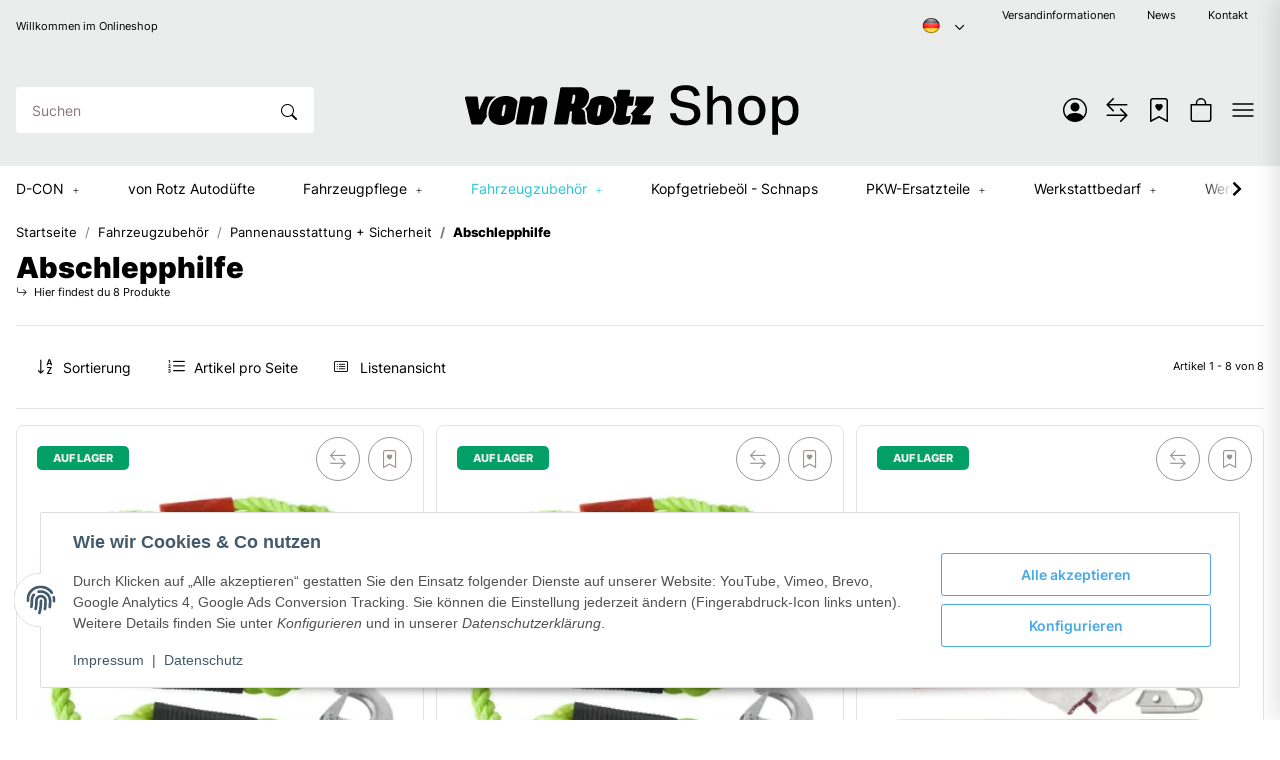

--- FILE ---
content_type: text/html; charset=utf-8
request_url: https://www.vonrotz-shop.ch/Abschlepphilfe
body_size: 73282
content:
<!DOCTYPE html>
<html lang="de" itemscope itemtype="https://schema.org/CollectionPage"> <head>
<!-- NETZdinge.de Plugin Google Codes v5.8.1:  Google Tag Manager - Allgemein - boc -->
<script type="text/javascript">(function(w,d,s,l,i){w[l]=w[l]||[];w[l].push({'gtm.start':
new Date().getTime(),event:'gtm.js'});var f=d.getElementsByTagName(s)[0],
j=d.createElement(s),dl=l!='dataLayer'?'&l='+l:'';j.async=true;j.src=
'//www.googletagmanager.com/gtm.js?id='+i+dl;f.parentNode.insertBefore(j,f);
})(window,document,'script','dataLayer','GTM-TW8KK3G');</script>
 <meta http-equiv="content-type" content="text/html; charset=utf-8"> <script> window.dataLayer = window.dataLayer || []; window.dataLayer.push({ 'currency': 'CHF', 'price_type': 'netto', 'page_type_id':2, 'page_type_name':'Artikelliste' }); </script>   <script> window.dataLayer = window.dataLayer || []; let productListData = { 'event': 'view_item_list', 'ecommerce': { 'item_list_id': 'category_266', 'item_list_name': 'Abschlepphilfe', 'items': [] } }; productListData.ecommerce.items.push({ 'item_id': '1361', 'item_name': 'Abschleppseil - 3000 kg', 'item_category': 'Abschlepphilfe', 'item_list_position': 1, 'price': 16.00, 'list_type': 'category', 'list_context': 'Abschlepphilfe' }); productListData.ecommerce.items.push({ 'item_id': '1362', 'item_name': 'Abschleppseil - 5000 kg', 'item_category': 'Abschlepphilfe', 'item_list_position': 2, 'price': 18.00, 'list_type': 'category', 'list_context': 'Abschlepphilfe' }); productListData.ecommerce.items.push({ 'item_id': '9790', 'item_name': 'Abschleppstange - 2000 kg', 'item_category': 'Abschlepphilfe', 'item_list_position': 3, 'price': 55.00, 'list_type': 'category', 'list_context': 'Abschlepphilfe' }); productListData.ecommerce.items.push({ 'item_id': '9791', 'item_name': 'Abschleppstange - 2500 kg', 'item_category': 'Abschlepphilfe', 'item_list_position': 4, 'price': 68.70, 'list_type': 'category', 'list_context': 'Abschlepphilfe' }); productListData.ecommerce.items.push({ 'item_id': '42907', 'item_name': 'Abschleppstange - 2500 kg', 'item_category': 'Transport', 'item_list_position': 5, 'price': 65.70, 'list_type': 'category', 'list_context': 'Abschlepphilfe' }); productListData.ecommerce.items.push({ 'item_id': '42903', 'item_name': 'Flexibles Abschleppseil - 2800 kg', 'item_category': 'Abschlepphilfe', 'item_list_position': 6, 'price': 22.90, 'list_type': 'category', 'list_context': 'Abschlepphilfe' }); productListData.ecommerce.items.push({ 'item_id': '42906', 'item_name': 'Master, Abschleppseil - 5000 kg', 'item_category': 'Abschlepphilfe', 'item_list_position': 7, 'price': 28.00, 'list_type': 'category', 'list_context': 'Abschlepphilfe' }); productListData.ecommerce.items.push({ 'item_id': '1363', 'item_name': 'Stretch-Abschleppseil - 2500 kg', 'item_category': 'Abschlepphilfe', 'item_list_position': 8, 'price': 24.90, 'list_type': 'category', 'list_context': 'Abschlepphilfe' }); console.log('📈', productListData) window.dataLayer.push(productListData); </script>           <link rel="preload" href="https://www.vonrotz-shop.ch/templates/NIUplus/js/jquery-3.7.1.min.js" as="script"> <script src="https://www.vonrotz-shop.ch/templates/NIUplus/js/jquery-3.7.1.min.js"></script> <script> window.dzm_niuplus_companion_settings = {}; if(!('niu' in window)){ window.niu = {}; } window.niu.settings = {}; window.dzm_niuplus_companion_settings.ajaxSearchSettings = {"active":false,"reactionTime":1000,"initiallyLoadedProducts":20,"onlyParent":false,"searchCriteria":{"productName":true,"sku":true,"gtin":true,"description":true,"shortDescription":true,"searchTerm":true}}; window.niu.settings.ajaxSearchSettings = {"active":false,"reactionTime":1000,"initiallyLoadedProducts":20,"onlyParent":false,"searchCriteria":{"productName":true,"sku":true,"gtin":true,"description":true,"shortDescription":true,"searchTerm":true}}; window.dzm_niuplus_companion_settings.category = {"subCats":{"borderRadius":0,"lvl1":{"desktop":{"subcategoryStyle":{"label":"Als Slider","value":"slider"},"slides":{"xs":1,"sm":2,"md":4,"lg":4,"xl":4},"img":{"active":true,"format":"16 \/ 9","objectFit":{"label":"Contain (Bild passt sich an Container an)","value":"dzm-fit-contain"}},"showArrows":false,"showPagination":true,"boxStyle":{"label":"Ohne Kartenstyle","value":""},"subCatStyle":{"label":"Ausblenden","value":"none"}},"mobile":{"subcategoryStyle":{"label":"Als Slider","value":"slider"},"slides":{"xs":1,"sm":2,"md":4,"lg":4,"xl":4},"img":{"active":true,"format":"16 \/ 9","objectFit":{"label":"Contain (Bild passt sich an Container an)","value":"dzm-fit-contain"}},"showArrows":false,"showPagination":true,"boxStyle":{"label":"Ohne Kartenstyle","value":""},"subCatStyle":{"label":"Ausblenden","value":"none"}}},"lvln":{"desktop":{"subcategoryStyle":{"label":"Als Slider","value":"slider"},"slides":{"xs":1,"sm":2,"md":4,"lg":4,"xl":4},"img":{"active":true,"format":"16 \/ 9","objectFit":{"label":"Contain (Bild passt sich an Container an)","value":"dzm-fit-contain"}},"showArrows":false,"showPagination":true,"boxStyle":{"label":"Ohne Kartenstyle","value":""},"subCatStyle":{"label":"Ausblenden","value":"none"}},"mobile":{"subcategoryStyle":{"label":"Als Slider","value":"slider"},"slides":{"xs":1,"sm":2,"md":4,"lg":4,"xl":4},"img":{"active":true,"format":"16 \/ 9","objectFit":{"label":"Contain (Bild passt sich an Container an)","value":"dzm-fit-contain"}},"showArrows":false,"showPagination":true,"boxStyle":{"label":"Ohne Kartenstyle","value":""},"subCatStyle":{"label":"Ausblenden","value":"none"}}}},"useDeprecatedSubcategories":true,"perRowXS":{"label":"2","value":"6"},"perRowSM":{"label":"2","value":"6"},"perRowMD":{"label":"3","value":"4"},"perRowXL":{"label":"4","value":"3"},"perGridRowXS":1,"perGridRowSM":2,"perGridRowMD":3,"perGridRowLG":3,"perGridRowXL":4,"perListRowXS":1,"perListRowSM":1,"perListRowMD":1,"perListRowLG":1,"perListRowXL":1,"gap":3,"gapSM":3,"gapMD":3,"gapLG":3,"gapXL":3,"disturber1PositionMobile":4,"disturber1PositionDesktop":4,"disturber2PositionMobile":8,"disturber2PositionDesktop":8,"useLoadMore":false,"inheritProductsToParentCategory":false,"catTitleTag":{"label":"H1 \u00dcberschirft","value":"h1"},"catTitleClass":{"label":"H1 \u00dcberschirft","value":"h1"},"heroFullWidth":false,"heroShow":false,"heroHeight":"200px","productCardRating":false,"productCardShortDesc":false,"productCardVariations":false,"productCardStock":false,"productCardDeliveryTime":false,"priceLabelType":{"label":"Einfach","value":"clean"},"categoryTextCols":"2","categoryTextPos":{"label":"Unter Produkgallerie","value":"bottom"},"skipQuickViewForSingleProducts":false,"skipQuickView":false,"skipQuickViewMobile":false,"subcategoryStyle":{"label":"Als Grid","value":"grid"},"subcategoryImageFormat":{"label":"1:1","value":"dzm-aspect-1-1"},"subcategoryImageObjectFitStyle":{"label":"Contain (Bild passt sich an Container an)","value":"dzm-fit-contain"},"hideQuickBuyFooterForParents":false,"itemBoxStyle":{"label":"Flat","value":"niu-itembox-style-flat"},"itemBoxCardStyle":{"label":"Umrandete Karte","value":"niu-itembox-option--has-border"},"itemBoxBorderRadius":"8px","filterPositionDesktop":{"label":"\u00dcber Produkt\u00fcbersicht","value":"content"},"filterPositionMobile":{"label":"Sidebar","value":"sidebar"},"contentFilterExpandOption":{"label":"Sidebar mit allen Filtern \u00f6ffnen","value":"sidebar"},"contentFilterMaxFiltersVisibleDesktop":8,"contentFilterMaxFiltersVisibleMobile":4,"useListCards":false}; window.niu.settings.category = {"subCats":{"borderRadius":0,"lvl1":{"desktop":{"subcategoryStyle":{"label":"Als Slider","value":"slider"},"slides":{"xs":1,"sm":2,"md":4,"lg":4,"xl":4},"img":{"active":true,"format":"16 \/ 9","objectFit":{"label":"Contain (Bild passt sich an Container an)","value":"dzm-fit-contain"}},"showArrows":false,"showPagination":true,"boxStyle":{"label":"Ohne Kartenstyle","value":""},"subCatStyle":{"label":"Ausblenden","value":"none"}},"mobile":{"subcategoryStyle":{"label":"Als Slider","value":"slider"},"slides":{"xs":1,"sm":2,"md":4,"lg":4,"xl":4},"img":{"active":true,"format":"16 \/ 9","objectFit":{"label":"Contain (Bild passt sich an Container an)","value":"dzm-fit-contain"}},"showArrows":false,"showPagination":true,"boxStyle":{"label":"Ohne Kartenstyle","value":""},"subCatStyle":{"label":"Ausblenden","value":"none"}}},"lvln":{"desktop":{"subcategoryStyle":{"label":"Als Slider","value":"slider"},"slides":{"xs":1,"sm":2,"md":4,"lg":4,"xl":4},"img":{"active":true,"format":"16 \/ 9","objectFit":{"label":"Contain (Bild passt sich an Container an)","value":"dzm-fit-contain"}},"showArrows":false,"showPagination":true,"boxStyle":{"label":"Ohne Kartenstyle","value":""},"subCatStyle":{"label":"Ausblenden","value":"none"}},"mobile":{"subcategoryStyle":{"label":"Als Slider","value":"slider"},"slides":{"xs":1,"sm":2,"md":4,"lg":4,"xl":4},"img":{"active":true,"format":"16 \/ 9","objectFit":{"label":"Contain (Bild passt sich an Container an)","value":"dzm-fit-contain"}},"showArrows":false,"showPagination":true,"boxStyle":{"label":"Ohne Kartenstyle","value":""},"subCatStyle":{"label":"Ausblenden","value":"none"}}}},"useDeprecatedSubcategories":true,"perRowXS":{"label":"2","value":"6"},"perRowSM":{"label":"2","value":"6"},"perRowMD":{"label":"3","value":"4"},"perRowXL":{"label":"4","value":"3"},"perGridRowXS":1,"perGridRowSM":2,"perGridRowMD":3,"perGridRowLG":3,"perGridRowXL":4,"perListRowXS":1,"perListRowSM":1,"perListRowMD":1,"perListRowLG":1,"perListRowXL":1,"gap":3,"gapSM":3,"gapMD":3,"gapLG":3,"gapXL":3,"disturber1PositionMobile":4,"disturber1PositionDesktop":4,"disturber2PositionMobile":8,"disturber2PositionDesktop":8,"useLoadMore":false,"inheritProductsToParentCategory":false,"catTitleTag":{"label":"H1 \u00dcberschirft","value":"h1"},"catTitleClass":{"label":"H1 \u00dcberschirft","value":"h1"},"heroFullWidth":false,"heroShow":false,"heroHeight":"200px","productCardRating":false,"productCardShortDesc":false,"productCardVariations":false,"productCardStock":false,"productCardDeliveryTime":false,"priceLabelType":{"label":"Einfach","value":"clean"},"categoryTextCols":"2","categoryTextPos":{"label":"Unter Produkgallerie","value":"bottom"},"skipQuickViewForSingleProducts":false,"skipQuickView":false,"skipQuickViewMobile":false,"subcategoryStyle":{"label":"Als Grid","value":"grid"},"subcategoryImageFormat":{"label":"1:1","value":"dzm-aspect-1-1"},"subcategoryImageObjectFitStyle":{"label":"Contain (Bild passt sich an Container an)","value":"dzm-fit-contain"},"hideQuickBuyFooterForParents":false,"itemBoxStyle":{"label":"Flat","value":"niu-itembox-style-flat"},"itemBoxCardStyle":{"label":"Umrandete Karte","value":"niu-itembox-option--has-border"},"itemBoxBorderRadius":"8px","filterPositionDesktop":{"label":"\u00dcber Produkt\u00fcbersicht","value":"content"},"filterPositionMobile":{"label":"Sidebar","value":"sidebar"},"contentFilterExpandOption":{"label":"Sidebar mit allen Filtern \u00f6ffnen","value":"sidebar"},"contentFilterMaxFiltersVisibleDesktop":8,"contentFilterMaxFiltersVisibleMobile":4,"useListCards":false}; window.dzm_niuplus_companion_settings.footer = {"footerType":{"label":"Newsletter","value":0},"icon":"bi bi-send","paymentMethods":[{"selected":true,"label":"PayPal","icon":"paypal","jtlMethod":0},{"selected":false,"label":"Amazon Pay","icon":"amazon-pay","jtlMethod":0},{"selected":true,"label":"ApplePay","icon":"apple-pay","jtlMethod":0},{"selected":true,"label":"Google Pay","icon":"gpay","jtlMethod":0},{"selected":true,"label":"Mastercard","icon":"mastercard","jtlMethod":0},{"selected":true,"label":"Visa","icon":"visa","jtlMethod":0},{"selected":false,"label":"American Express","icon":"american-express","jtlMethod":0},{"selected":false,"label":"Klarna","icon":"klarna","jtlMethod":0},{"selected":false,"label":"Sofort\u00fcberweisung","icon":"sofort","jtlMethod":0},{"selected":true,"label":"Barzahlung","icon":"barzahlen","jtlMethod":0},{"selected":false,"label":"Sepa","icon":"sepa","jtlMethod":0},{"selected":true,"label":"Vorkasse","icon":"vorkasse","jtlMethod":0},{"selected":false,"label":"Rechnung","icon":"rechnung","jtlMethod":0},{"selected":false,"label":"Ratenzahlung","icon":"ratenzahlung","jtlMethod":0},{"selected":false,"label":"Giropay","icon":"giropay","jtlMethod":0},{"selected":false,"label":"iDeal","icon":"ideal","jtlMethod":0},{"selected":true,"label":"Payrexx","icon":"payrexx","jtlMethod":0},{"selected":true,"label":"Post Finance","icon":"postfinance","jtlMethod":0},{"selected":true,"label":"Twint","icon":"twint","jtlMethod":0},{"selected":false,"label":"easycredit","icon":"easycredit","jtlMethod":0},{"selected":false,"label":"Nachnahme","icon":"nachnahme","jtlMethod":0}],"shippingMethods":[{"selected":true,"label":"Abholung","icon":"abholung-xs","jtlMethod":0},{"selected":false,"label":"Deutsche Post","icon":"de-post-color-xs","jtlMethod":0},{"selected":true,"label":"DHL","icon":"DHL-color-xs","jtlMethod":0},{"selected":false,"label":"DPD","icon":"DPD-xs","jtlMethod":0},{"selected":false,"label":"UPS","icon":"UPS-xs","jtlMethod":0},{"selected":false,"label":"GLS","icon":"GLS-xs","jtlMethod":0},{"selected":false,"label":"Hermes","icon":"hermes-xs","jtlMethod":0},{"selected":false,"label":"Spedition","icon":"spedition-xs","jtlMethod":0},{"selected":false,"label":"Fedex","icon":"fedex-xs","jtlMethod":0},{"selected":true,"label":"Schweizer Post","icon":"ch-post-color-xs","jtlMethod":0},{"selected":false,"label":"GO!","icon":"go-xs","jtlMethod":0}],"paymentBorder":true,"shippingBorder":true,"arrangeFooterBoxes":{"label":"linksb\u00fcndig (start)","value":"start"},"showFooterBottomLinksCheckout":true,"showFooterBottomLinksDefault":true,"useXlPaymentIcons":false,"useXLSocialIcons":false,"useXlShippingIcons":false}; window.niu.settings.footer = {"footerType":{"label":"Newsletter","value":0},"icon":"bi bi-send","paymentMethods":[{"selected":true,"label":"PayPal","icon":"paypal","jtlMethod":0},{"selected":false,"label":"Amazon Pay","icon":"amazon-pay","jtlMethod":0},{"selected":true,"label":"ApplePay","icon":"apple-pay","jtlMethod":0},{"selected":true,"label":"Google Pay","icon":"gpay","jtlMethod":0},{"selected":true,"label":"Mastercard","icon":"mastercard","jtlMethod":0},{"selected":true,"label":"Visa","icon":"visa","jtlMethod":0},{"selected":false,"label":"American Express","icon":"american-express","jtlMethod":0},{"selected":false,"label":"Klarna","icon":"klarna","jtlMethod":0},{"selected":false,"label":"Sofort\u00fcberweisung","icon":"sofort","jtlMethod":0},{"selected":true,"label":"Barzahlung","icon":"barzahlen","jtlMethod":0},{"selected":false,"label":"Sepa","icon":"sepa","jtlMethod":0},{"selected":true,"label":"Vorkasse","icon":"vorkasse","jtlMethod":0},{"selected":false,"label":"Rechnung","icon":"rechnung","jtlMethod":0},{"selected":false,"label":"Ratenzahlung","icon":"ratenzahlung","jtlMethod":0},{"selected":false,"label":"Giropay","icon":"giropay","jtlMethod":0},{"selected":false,"label":"iDeal","icon":"ideal","jtlMethod":0},{"selected":true,"label":"Payrexx","icon":"payrexx","jtlMethod":0},{"selected":true,"label":"Post Finance","icon":"postfinance","jtlMethod":0},{"selected":true,"label":"Twint","icon":"twint","jtlMethod":0},{"selected":false,"label":"easycredit","icon":"easycredit","jtlMethod":0},{"selected":false,"label":"Nachnahme","icon":"nachnahme","jtlMethod":0}],"shippingMethods":[{"selected":true,"label":"Abholung","icon":"abholung-xs","jtlMethod":0},{"selected":false,"label":"Deutsche Post","icon":"de-post-color-xs","jtlMethod":0},{"selected":true,"label":"DHL","icon":"DHL-color-xs","jtlMethod":0},{"selected":false,"label":"DPD","icon":"DPD-xs","jtlMethod":0},{"selected":false,"label":"UPS","icon":"UPS-xs","jtlMethod":0},{"selected":false,"label":"GLS","icon":"GLS-xs","jtlMethod":0},{"selected":false,"label":"Hermes","icon":"hermes-xs","jtlMethod":0},{"selected":false,"label":"Spedition","icon":"spedition-xs","jtlMethod":0},{"selected":false,"label":"Fedex","icon":"fedex-xs","jtlMethod":0},{"selected":true,"label":"Schweizer Post","icon":"ch-post-color-xs","jtlMethod":0},{"selected":false,"label":"GO!","icon":"go-xs","jtlMethod":0}],"paymentBorder":true,"shippingBorder":true,"arrangeFooterBoxes":{"label":"linksb\u00fcndig (start)","value":"start"},"showFooterBottomLinksCheckout":true,"showFooterBottomLinksDefault":true,"useXlPaymentIcons":false,"useXLSocialIcons":false,"useXlShippingIcons":false}; window.dzm_niuplus_companion_settings.header = {"headerType":{"label":"Typ3 (Logo mittig)","value":2},"overwriteDefaultHeaderLinkClasses":true,"showTopBar":true,"showTopBarMobile":false,"showManufactures":true,"showAccountMobile":true,"stickyNavbarDesktop":true,"stickyNavbarMobile":false,"searchTriggersSidebar":false,"showSearchbarMobile":false,"textOptions":{"account":{"show":true,"priority":0},"wishlist":{"show":true,"priority":1},"compare":{"show":true,"priority":2},"cart":{"show":true,"priority":3},"niuMenu":{"show":true,"priority":4},"accessibility":{"show":false,"priority":0}},"showAccount":true,"showWishlist":true,"showCompare":true,"showAccessibility":false,"usps":{"usp1":{"show":false,"icon":"bi bi-check-lg","priority":3},"usp2":{"show":false,"icon":"bi bi-check-lg","priority":4},"usp3":{"show":false,"icon":"bi bi-check-lg","priority":5},"usp4":{"show":false,"icon":"bi bi-check-lg","priority":6}},"trustBadgeContainerId":"","trustBadgeContainerHeaderId":"","trustBadgeContainerFooterId":"","trustBadgeContainerSidebarMobileId":"","trustBadgeContainerMobileHeaderId":""}; window.niu.settings.header = {"headerType":{"label":"Typ3 (Logo mittig)","value":2},"overwriteDefaultHeaderLinkClasses":true,"showTopBar":true,"showTopBarMobile":false,"showManufactures":true,"showAccountMobile":true,"stickyNavbarDesktop":true,"stickyNavbarMobile":false,"searchTriggersSidebar":false,"showSearchbarMobile":false,"textOptions":{"account":{"show":true,"priority":0},"wishlist":{"show":true,"priority":1},"compare":{"show":true,"priority":2},"cart":{"show":true,"priority":3},"niuMenu":{"show":true,"priority":4},"accessibility":{"show":false,"priority":0}},"showAccount":true,"showWishlist":true,"showCompare":true,"showAccessibility":false,"usps":{"usp1":{"show":false,"icon":"bi bi-check-lg","priority":3},"usp2":{"show":false,"icon":"bi bi-check-lg","priority":4},"usp3":{"show":false,"icon":"bi bi-check-lg","priority":5},"usp4":{"show":false,"icon":"bi bi-check-lg","priority":6}},"trustBadgeContainerId":"","trustBadgeContainerHeaderId":"","trustBadgeContainerFooterId":"","trustBadgeContainerSidebarMobileId":"","trustBadgeContainerMobileHeaderId":""}; window.dzm_niuplus_companion_settings.product = {"galleryType":{"label":"Slider","value":"slider"},"showPaymentOptions":true,"showVariationOverviewSidebar":true,"showVariationOverviewProductdetails":true,"showVariationSelectionSidebar":true,"showVariationSelectionProductdetails":true,"showProductdescriptionInSidebar":true,"stickyCheckout":true,"hideCheckoutIfNotAvailable":false,"contentBoxes":[],"leftProductContentBoxes":[{"title":"Beschreibung","titleVar":"description","titleVarSection":"productDetails","subtitle":"","subtitleVar":"niu_sidebar_description_desc","subtitleVarSection":"dzm_niuplus_companion","selector":"","cssClass":"","icon":"","link":"","isSidebarTrigger":true,"visibility":{"label":"Bei Vater- und Kindartikeln","value":"both"},"forceInclude":false,"visibleOnApplication":false,"forceIncludeAttribute":"","style":{"label":"Sidebar Trigger","value":"sidebarTrigger"},"sort":0,"position":{"label":"links unter Artikelbild","value":"left"},"type":{"label":"Artikelbeschreibung","value":"description","var":"description","section":"productDetails","subVar":"niu_sidebar_description_desc","subSection":"dzm_niuplus_companion","hasTextVariable":true,"isCustom":false},"isActive":true,"showContentInBox":false,"tplFile":"","tabIndex":1,"hideHeading":false,"uid":"aa85bee3","flexWidthSM":1,"flexWidthMD":1,"flexWidthLG":1,"flexWidthXL":1,"buttonStyle":{"label":"Full","value":"-"},"buttonColor":{"label":"Primary","value":"primary"},"cardStyle":{"label":"Schattierte Karte","value":"niu-card-style--shadow"},"cardBorderRadius":"16px"},{"title":"Artikeldetails","titleVar":"","titleVarSection":"custom","subtitle":"","subtitleVar":"","subtitleVarSection":"custom","selector":"","cssClass":"","icon":"","link":"","isSidebarTrigger":true,"visibility":{"label":"Bei Vater- und Kindartikeln","value":"both"},"forceInclude":false,"visibleOnApplication":false,"forceIncludeAttribute":"","style":{"label":"Sidebar Trigger","value":"sidebarTrigger"},"sort":1,"position":{"label":"links unter Artikelbild","value":"left"},"type":{"label":"Merkmale & Attribute","value":"charsAndAtts","var":"","section":"custom","subVar":"","subSection":"custom","hasTextVariable":true,"isCustom":true},"isActive":true,"showContentInBox":false,"tplFile":"","tabIndex":1,"hideHeading":false,"uid":"85ac8847","flexWidthSM":1,"flexWidthMD":1,"flexWidthLG":1,"flexWidthXL":1,"buttonStyle":{"label":"Full","value":"-"},"buttonColor":{"label":"Primary","value":"primary"},"cardStyle":{"label":"Schattierte Karte","value":"niu-card-style--shadow"},"cardBorderRadius":"16px"}],"rightBottomProductContentBoxes":[],"rightMiddleProductContentBoxes":[],"rightCheckoutProductContentBoxes":[],"bottomProductContentBoxes":[],"productInfoNavProductContentBoxes":[],"afterCrossSellingProductContentBoxes":[],"showDeliveryTime":true,"hideAttributesTable":true,"hideSKU":false,"useShortStockOverview":false,"qtyWidthXS":12,"qtyWidthSM":12,"qtyWidthMD":6,"qtyWidthLG":12,"qtyWidthXL":"6","cartBtnWidthXS":12,"cartBtnWidthSM":12,"cartBtnWidthMD":6,"cartBtnWidthLG":12,"cartBtnWidthXL":"6","imgColLG":7,"buyBoxColLG":5,"showFreeShippingProgressbar":false,"useFloatingCheckout":true,"buyBoxCardStyle":{"label":"Umrandete Karte","value":"niu-card-style--border"},"buyBoxBorderRadius":"16px","productInfoNavCardStyle":{"label":"Schattierte Karte","value":"niu-card-style--shadow"},"productInfoNavBorderRadius":"16px","mediaBoxCardStyle":{"label":"Schattierte Karte","value":"niu-card-style--shadow"},"mediaBoxBorderRadius":"16px","galleryBorderRadius":"16px","useBundleNotice":false,"bundleNoticeStyle":{"label":"Clean","value":"dzm-notice-clean"},"showBuyCrosssellingSlider":true,"showSimilarProductsCrosssellingSlider":true,"useBestPriceBadge":false,"useBestPriceForOldPrice":false,"showBestPriceIfLower":false,"useHiLite":false,"hiLiteProfile":{"label":"normal","value":2,"opacity":0.7,"saturation":40,"lightness":80},"hiLitePosition":{"label":"produktzentriert","value":1,"first":{"top":"-10px","left":"30vw","transform":"translate(-70%, 0)"},"second":{"top":"58vh","left":"50vw","transform":"translate(-60%,-50%)"},"third":{"top":"30vh","left":"67vw","transform":"translate(-53%, -50%)"}},"useHiLiteCustomColors":false,"hiLiteCustomColor1":"#ffffff","hiLiteCustomColor2":"#ffffff","hiLiteCustomColor3":"#ffffff","hiLiteCustomProfileOpacity":0.7,"hiLiteCustomProfileSaturation":40,"hiLiteCustomProfileLightness":80,"switchBoxesMobile":false,"additionalProductsCardStyle":{"label":"Clean","value":"dzm-notice-clean"},"showShortDescriptionForAdditionalProducts":true,"showImageForAdditionalProducts":true,"showUnitForAdditionalProducts":true,"reduceFormToBuyBox":false,"useMediaVideosInGallery":false,"galleryVideoPosition":{"label":"Nach den Bildern","value":"after"},"useMediaVideosInCustomBoxes":true,"usps":{"usp1":{"show":true,"icon":"bi bi-shield-check","priority":3},"usp2":{"show":true,"icon":"bi bi-lock","priority":4},"usp3":{"show":true,"icon":"bi bi-box2","priority":5}}}; window.niu.settings.product = {"galleryType":{"label":"Slider","value":"slider"},"showPaymentOptions":true,"showVariationOverviewSidebar":true,"showVariationOverviewProductdetails":true,"showVariationSelectionSidebar":true,"showVariationSelectionProductdetails":true,"showProductdescriptionInSidebar":true,"stickyCheckout":true,"hideCheckoutIfNotAvailable":false,"contentBoxes":[],"leftProductContentBoxes":[{"title":"Beschreibung","titleVar":"description","titleVarSection":"productDetails","subtitle":"","subtitleVar":"niu_sidebar_description_desc","subtitleVarSection":"dzm_niuplus_companion","selector":"","cssClass":"","icon":"","link":"","isSidebarTrigger":true,"visibility":{"label":"Bei Vater- und Kindartikeln","value":"both"},"forceInclude":false,"visibleOnApplication":false,"forceIncludeAttribute":"","style":{"label":"Sidebar Trigger","value":"sidebarTrigger"},"sort":0,"position":{"label":"links unter Artikelbild","value":"left"},"type":{"label":"Artikelbeschreibung","value":"description","var":"description","section":"productDetails","subVar":"niu_sidebar_description_desc","subSection":"dzm_niuplus_companion","hasTextVariable":true,"isCustom":false},"isActive":true,"showContentInBox":false,"tplFile":"","tabIndex":1,"hideHeading":false,"uid":"aa85bee3","flexWidthSM":1,"flexWidthMD":1,"flexWidthLG":1,"flexWidthXL":1,"buttonStyle":{"label":"Full","value":"-"},"buttonColor":{"label":"Primary","value":"primary"},"cardStyle":{"label":"Schattierte Karte","value":"niu-card-style--shadow"},"cardBorderRadius":"16px"},{"title":"Artikeldetails","titleVar":"","titleVarSection":"custom","subtitle":"","subtitleVar":"","subtitleVarSection":"custom","selector":"","cssClass":"","icon":"","link":"","isSidebarTrigger":true,"visibility":{"label":"Bei Vater- und Kindartikeln","value":"both"},"forceInclude":false,"visibleOnApplication":false,"forceIncludeAttribute":"","style":{"label":"Sidebar Trigger","value":"sidebarTrigger"},"sort":1,"position":{"label":"links unter Artikelbild","value":"left"},"type":{"label":"Merkmale & Attribute","value":"charsAndAtts","var":"","section":"custom","subVar":"","subSection":"custom","hasTextVariable":true,"isCustom":true},"isActive":true,"showContentInBox":false,"tplFile":"","tabIndex":1,"hideHeading":false,"uid":"85ac8847","flexWidthSM":1,"flexWidthMD":1,"flexWidthLG":1,"flexWidthXL":1,"buttonStyle":{"label":"Full","value":"-"},"buttonColor":{"label":"Primary","value":"primary"},"cardStyle":{"label":"Schattierte Karte","value":"niu-card-style--shadow"},"cardBorderRadius":"16px"}],"rightBottomProductContentBoxes":[],"rightMiddleProductContentBoxes":[],"rightCheckoutProductContentBoxes":[],"bottomProductContentBoxes":[],"productInfoNavProductContentBoxes":[],"afterCrossSellingProductContentBoxes":[],"showDeliveryTime":true,"hideAttributesTable":true,"hideSKU":false,"useShortStockOverview":false,"qtyWidthXS":12,"qtyWidthSM":12,"qtyWidthMD":6,"qtyWidthLG":12,"qtyWidthXL":"6","cartBtnWidthXS":12,"cartBtnWidthSM":12,"cartBtnWidthMD":6,"cartBtnWidthLG":12,"cartBtnWidthXL":"6","imgColLG":7,"buyBoxColLG":5,"showFreeShippingProgressbar":false,"useFloatingCheckout":true,"buyBoxCardStyle":{"label":"Umrandete Karte","value":"niu-card-style--border"},"buyBoxBorderRadius":"16px","productInfoNavCardStyle":{"label":"Schattierte Karte","value":"niu-card-style--shadow"},"productInfoNavBorderRadius":"16px","mediaBoxCardStyle":{"label":"Schattierte Karte","value":"niu-card-style--shadow"},"mediaBoxBorderRadius":"16px","galleryBorderRadius":"16px","useBundleNotice":false,"bundleNoticeStyle":{"label":"Clean","value":"dzm-notice-clean"},"showBuyCrosssellingSlider":true,"showSimilarProductsCrosssellingSlider":true,"useBestPriceBadge":false,"useBestPriceForOldPrice":false,"showBestPriceIfLower":false,"useHiLite":false,"hiLiteProfile":{"label":"normal","value":2,"opacity":0.7,"saturation":40,"lightness":80},"hiLitePosition":{"label":"produktzentriert","value":1,"first":{"top":"-10px","left":"30vw","transform":"translate(-70%, 0)"},"second":{"top":"58vh","left":"50vw","transform":"translate(-60%,-50%)"},"third":{"top":"30vh","left":"67vw","transform":"translate(-53%, -50%)"}},"useHiLiteCustomColors":false,"hiLiteCustomColor1":"#ffffff","hiLiteCustomColor2":"#ffffff","hiLiteCustomColor3":"#ffffff","hiLiteCustomProfileOpacity":0.7,"hiLiteCustomProfileSaturation":40,"hiLiteCustomProfileLightness":80,"switchBoxesMobile":false,"additionalProductsCardStyle":{"label":"Clean","value":"dzm-notice-clean"},"showShortDescriptionForAdditionalProducts":true,"showImageForAdditionalProducts":true,"showUnitForAdditionalProducts":true,"reduceFormToBuyBox":false,"useMediaVideosInGallery":false,"galleryVideoPosition":{"label":"Nach den Bildern","value":"after"},"useMediaVideosInCustomBoxes":true,"usps":{"usp1":{"show":true,"icon":"bi bi-shield-check","priority":3},"usp2":{"show":true,"icon":"bi bi-lock","priority":4},"usp3":{"show":true,"icon":"bi bi-box2","priority":5}}}; window.dzm_niuplus_companion_settings.scss = {"primary":"rgba(38,198,218,1)","secondary":"rgba(74,170,228,1)","tertiary":"rgba(0,0,0,1)","themeColor":"#ffffff","themeColorSetting":{"label":"Standard","value":"default"},"accent1":"#C0274C","accent2":"#DAAA4E","danger":"#C0274C","warning":"#DAAA4E","info":"#025A7F","success":"#02A067","dangerColorSetting":{"label":"Standard","value":"default"},"warningColorSetting":{"label":"Standard","value":"default"},"infoColorSetting":{"label":"Standard","value":"default"},"successColorSetting":{"label":"Standard","value":"default"},"dangerBackground":"#FFEFF3","warningBackground":"#FFF8EB","infoBackground":"#F7FAFB","successBackground":"#F3FEFA","backgroundPrimary":"rgba(235,236,236,1)","backgroundPrimaryShaded":"rgba(255,255,255,1)","backgroundSecondary":"rgba(0,0,0,1)","backgroundSecondaryShaded":"rgba(15,29,87,1)","fontPrimary":"rgba(0,0,0,1)","fontPrimaryShaded":"rgba(0,0,0,1)","fontSecondary":"rgba(255,255,255,1)","fontSecondaryShaded":"rgba(255,255,255,1)","fontMuted":"rgba(135,120,120,1)","navTopBarColorSetting":{"label":"Prim\u00e4rhintergrund","value":"backgroundPrimary"},"navColorSetting":{"label":"Prim\u00e4rhintergrund","value":"backgroundPrimary"},"navCategoryColorSetting":{"label":"Prim\u00e4rhintergrund 2","value":"backgroundPrimaryShaded"},"navItemColorSetting":{"label":"Prim\u00e4rfarbe","value":"primary"},"footerTopBarColorSetting":{"label":"Sekund\u00e4rhintergrund 2","value":"backgroundSecondaryShaded"},"footerColorSetting":{"label":"Prim\u00e4rhintergrund","value":"backgroundPrimary"},"footerAccentColorSetting":{"label":"Prim\u00e4rfarbe","value":"primary"},"footerBottomBarColorSetting":{"label":"Prim\u00e4rhintergrund","value":"backgroundPrimary"},"primaryBtnColorSetting":{"label":"Sekund\u00e4rfarbe","value":"secondary"},"secondaryBtnColorSetting":{"label":"Sekund\u00e4rfarbe","value":"secondary"},"tertiaryBtnColorSetting":{"label":"Terti\u00e4rfarbe","value":"tertiary"},"checkoutBtnColorSetting":{"label":"Sekund\u00e4rfarbe","value":"secondary"},"goToCheckoutBtnColorSetting":{"label":"Successfarbe","value":"success"},"footerBtnColorSetting":{"label":"Sekund\u00e4rfarbe","value":"secondary"},"accent1BtnColorSetting":{"label":"Sekund\u00e4rfarbe","value":"secondary"},"quickBuyBtnColorSetting":{"label":"Terti\u00e4rfarbe","value":"tertiary"},"primaryBtnStyleSetting":{"label":"Full","value":"full"},"secondaryBtnStyleSetting":{"label":"Outlined","value":"outlined"},"tertiaryBtnStyleSetting":{"label":"Outlined","value":"outlined"},"checkoutBtnStyleSetting":{"label":"Full","value":"full"},"goToCheckoutBtnStyleSetting":{"label":"Full","value":"full"},"footerBtnStyleSetting":{"label":"Full","value":"full"},"accent1BtnStyleSetting":{"label":"Full","value":"full"},"consentAcceptBtnStyle":{"label":"Sekund\u00e4rbutton","value":"niuBtnSecondary"},"consentConfigBtnStyle":{"label":"Sekund\u00e4rbutton","value":"niuBtnSecondary"},"consentDeclineBtnStyle":{"label":"Sekund\u00e4rbutton","value":"niuBtnSecondary"},"consentOnceBtnStyle":{"label":"Sekund\u00e4rbutton","value":"niuBtnSecondary"},"loadMoreBtnStyle":{"label":"Sekund\u00e4rbutton","value":"niuBtnSecondary"},"primaryBtn":"rgba(74,170,228,1)","secondaryBtn":"rgba(74,170,228,1)","tertiaryBtn":"rgba(0,0,0,1)","checkoutBtn":"rgba(74,170,228,1)","goToCheckoutBtn":"#02A067","footerBtn":"rgba(74,170,228,1)","accent1Btn":"rgba(74,170,228,1)","quickBuyBtn":"rgba(0,0,0,1)","buttonRadius":"3px","useHeadfontForBtns":false,"upperCaseBtnText":false,"inputBorderRadius":"3px","navTopBar":"rgba(235,236,236,1)","nav":"rgba(235,236,236,1)","navCategory":"rgba(255,255,255,1)","navItem":"rgba(38,198,218,1)","footerTopBar":"rgba(15,29,87,1)","footer":"rgba(235,236,236,1)","footerAccent":"rgba(38,198,218,1)","footerBottomBar":"rgba(235,236,236,1)","ribbon1":"#02A067","ribbon2":"#C0274C","ribbon3":"#DAAA4E","ribbon4":"rgba(74,170,228,1)","ribbon5":"#025A7F","ribbon6":"rgba(255,255,255,1)","ribbon7":"#C0274C","ribbon8":"#02A067","ribbon9":"#DAAA4E","ribbonPrice":"rgba(38,198,218,1)","ribbonBorderRadius":"5px","ribbonPriceBorderRadius":"5px","status0":"#C0274C","status1":"#DAAA4E","status2":"#02A067","ribbon1ColorSetting":{"label":"Successfarbe","value":"success"},"ribbon2ColorSetting":{"label":"Accent1-farbe","value":"accent1"},"ribbon3ColorSetting":{"label":"Accent2-farbe","value":"accent2"},"ribbon4ColorSetting":{"label":"Sekund\u00e4rfarbe","value":"secondary"},"ribbon5ColorSetting":{"label":"Infofarbe","value":"info"},"ribbon6ColorSetting":{"label":"Prim\u00e4rhintergrund 2","value":"backgroundPrimaryShaded"},"ribbon7ColorSetting":{"label":"Dangerfarbe","value":"danger"},"ribbon8ColorSetting":{"label":"Successfarbe","value":"success"},"ribbon9ColorSetting":{"label":"Warningfarbe","value":"warning"},"ribbonPriceColorSetting":{"label":"Prim\u00e4rfarbe","value":"primary"},"status0ColorSetting":{"label":"Dangerfarbe","value":"danger"},"status1ColorSetting":{"label":"Warningfarbe","value":"warning"},"status2ColorSetting":{"label":"Successfarbe","value":"success"},"useResponsiveFontSizes":true,"baseFontScale":"0.9","baseFontSize":14.4,"basePageWidth":1440,"fontScaleSetting":{"label":"Major Second (1.125)","value":1.125},"fontSizeLg":16.2,"fontSizeSm":12.8,"fontSizeXs":11.377777777777778,"fontSizeXxs":10.11358024691358,"fontSizeH6":16.2,"fontSizeH5":18.225,"fontSizeH4":20.503125,"fontSizeH3":23.066015625000002,"fontSizeH2":25.949267578125,"fontSizeH1":29.192926025390626,"fontSizeD6":32.84204177856446,"fontSizeD5":36.94729700088501,"fontSizeD4":41.56570912599564,"fontSizeD3":46.76142276674509,"fontSizeD2":52.60660061258823,"fontSizeD1":59.182425689161754,"headfont":{"label":"Inter","value":"Inter"},"headfontWeight":"800","textfont":{"label":"Inter","value":"Inter"},"textfontWeight":"400","displayfont":{"label":"Inter","value":"Inter"},"displayfontWeight":"800","navfontWeight":"400","customHeadFont":"Passion One","customTextFont":"","customDisplayFont":"Passion One","fontDisplay":{"label":"Swap","value":"swap"},"mainLogoFilePath":"\/templates\/NIUplus\/themes\/base\/images\/logos\/main_logo.svg","mobileLogoFilePath":"\/templates\/NIUplus\/themes\/base\/images\/logos\/mobile_logo.svg","mainNavHightSM":"5rem","mainNavHightLG":"7rem","logoHightSM":"40px","logoHightLG":"50px","containerFluidXlWidth":"1400","productBoxTitleLines":"2","productBoxDescLines":2}; window.niu.settings.scss = {"primary":"rgba(38,198,218,1)","secondary":"rgba(74,170,228,1)","tertiary":"rgba(0,0,0,1)","themeColor":"#ffffff","themeColorSetting":{"label":"Standard","value":"default"},"accent1":"#C0274C","accent2":"#DAAA4E","danger":"#C0274C","warning":"#DAAA4E","info":"#025A7F","success":"#02A067","dangerColorSetting":{"label":"Standard","value":"default"},"warningColorSetting":{"label":"Standard","value":"default"},"infoColorSetting":{"label":"Standard","value":"default"},"successColorSetting":{"label":"Standard","value":"default"},"dangerBackground":"#FFEFF3","warningBackground":"#FFF8EB","infoBackground":"#F7FAFB","successBackground":"#F3FEFA","backgroundPrimary":"rgba(235,236,236,1)","backgroundPrimaryShaded":"rgba(255,255,255,1)","backgroundSecondary":"rgba(0,0,0,1)","backgroundSecondaryShaded":"rgba(15,29,87,1)","fontPrimary":"rgba(0,0,0,1)","fontPrimaryShaded":"rgba(0,0,0,1)","fontSecondary":"rgba(255,255,255,1)","fontSecondaryShaded":"rgba(255,255,255,1)","fontMuted":"rgba(135,120,120,1)","navTopBarColorSetting":{"label":"Prim\u00e4rhintergrund","value":"backgroundPrimary"},"navColorSetting":{"label":"Prim\u00e4rhintergrund","value":"backgroundPrimary"},"navCategoryColorSetting":{"label":"Prim\u00e4rhintergrund 2","value":"backgroundPrimaryShaded"},"navItemColorSetting":{"label":"Prim\u00e4rfarbe","value":"primary"},"footerTopBarColorSetting":{"label":"Sekund\u00e4rhintergrund 2","value":"backgroundSecondaryShaded"},"footerColorSetting":{"label":"Prim\u00e4rhintergrund","value":"backgroundPrimary"},"footerAccentColorSetting":{"label":"Prim\u00e4rfarbe","value":"primary"},"footerBottomBarColorSetting":{"label":"Prim\u00e4rhintergrund","value":"backgroundPrimary"},"primaryBtnColorSetting":{"label":"Sekund\u00e4rfarbe","value":"secondary"},"secondaryBtnColorSetting":{"label":"Sekund\u00e4rfarbe","value":"secondary"},"tertiaryBtnColorSetting":{"label":"Terti\u00e4rfarbe","value":"tertiary"},"checkoutBtnColorSetting":{"label":"Sekund\u00e4rfarbe","value":"secondary"},"goToCheckoutBtnColorSetting":{"label":"Successfarbe","value":"success"},"footerBtnColorSetting":{"label":"Sekund\u00e4rfarbe","value":"secondary"},"accent1BtnColorSetting":{"label":"Sekund\u00e4rfarbe","value":"secondary"},"quickBuyBtnColorSetting":{"label":"Terti\u00e4rfarbe","value":"tertiary"},"primaryBtnStyleSetting":{"label":"Full","value":"full"},"secondaryBtnStyleSetting":{"label":"Outlined","value":"outlined"},"tertiaryBtnStyleSetting":{"label":"Outlined","value":"outlined"},"checkoutBtnStyleSetting":{"label":"Full","value":"full"},"goToCheckoutBtnStyleSetting":{"label":"Full","value":"full"},"footerBtnStyleSetting":{"label":"Full","value":"full"},"accent1BtnStyleSetting":{"label":"Full","value":"full"},"consentAcceptBtnStyle":{"label":"Sekund\u00e4rbutton","value":"niuBtnSecondary"},"consentConfigBtnStyle":{"label":"Sekund\u00e4rbutton","value":"niuBtnSecondary"},"consentDeclineBtnStyle":{"label":"Sekund\u00e4rbutton","value":"niuBtnSecondary"},"consentOnceBtnStyle":{"label":"Sekund\u00e4rbutton","value":"niuBtnSecondary"},"loadMoreBtnStyle":{"label":"Sekund\u00e4rbutton","value":"niuBtnSecondary"},"primaryBtn":"rgba(74,170,228,1)","secondaryBtn":"rgba(74,170,228,1)","tertiaryBtn":"rgba(0,0,0,1)","checkoutBtn":"rgba(74,170,228,1)","goToCheckoutBtn":"#02A067","footerBtn":"rgba(74,170,228,1)","accent1Btn":"rgba(74,170,228,1)","quickBuyBtn":"rgba(0,0,0,1)","buttonRadius":"3px","useHeadfontForBtns":false,"upperCaseBtnText":false,"inputBorderRadius":"3px","navTopBar":"rgba(235,236,236,1)","nav":"rgba(235,236,236,1)","navCategory":"rgba(255,255,255,1)","navItem":"rgba(38,198,218,1)","footerTopBar":"rgba(15,29,87,1)","footer":"rgba(235,236,236,1)","footerAccent":"rgba(38,198,218,1)","footerBottomBar":"rgba(235,236,236,1)","ribbon1":"#02A067","ribbon2":"#C0274C","ribbon3":"#DAAA4E","ribbon4":"rgba(74,170,228,1)","ribbon5":"#025A7F","ribbon6":"rgba(255,255,255,1)","ribbon7":"#C0274C","ribbon8":"#02A067","ribbon9":"#DAAA4E","ribbonPrice":"rgba(38,198,218,1)","ribbonBorderRadius":"5px","ribbonPriceBorderRadius":"5px","status0":"#C0274C","status1":"#DAAA4E","status2":"#02A067","ribbon1ColorSetting":{"label":"Successfarbe","value":"success"},"ribbon2ColorSetting":{"label":"Accent1-farbe","value":"accent1"},"ribbon3ColorSetting":{"label":"Accent2-farbe","value":"accent2"},"ribbon4ColorSetting":{"label":"Sekund\u00e4rfarbe","value":"secondary"},"ribbon5ColorSetting":{"label":"Infofarbe","value":"info"},"ribbon6ColorSetting":{"label":"Prim\u00e4rhintergrund 2","value":"backgroundPrimaryShaded"},"ribbon7ColorSetting":{"label":"Dangerfarbe","value":"danger"},"ribbon8ColorSetting":{"label":"Successfarbe","value":"success"},"ribbon9ColorSetting":{"label":"Warningfarbe","value":"warning"},"ribbonPriceColorSetting":{"label":"Prim\u00e4rfarbe","value":"primary"},"status0ColorSetting":{"label":"Dangerfarbe","value":"danger"},"status1ColorSetting":{"label":"Warningfarbe","value":"warning"},"status2ColorSetting":{"label":"Successfarbe","value":"success"},"useResponsiveFontSizes":true,"baseFontScale":"0.9","baseFontSize":14.4,"basePageWidth":1440,"fontScaleSetting":{"label":"Major Second (1.125)","value":1.125},"fontSizeLg":16.2,"fontSizeSm":12.8,"fontSizeXs":11.377777777777778,"fontSizeXxs":10.11358024691358,"fontSizeH6":16.2,"fontSizeH5":18.225,"fontSizeH4":20.503125,"fontSizeH3":23.066015625000002,"fontSizeH2":25.949267578125,"fontSizeH1":29.192926025390626,"fontSizeD6":32.84204177856446,"fontSizeD5":36.94729700088501,"fontSizeD4":41.56570912599564,"fontSizeD3":46.76142276674509,"fontSizeD2":52.60660061258823,"fontSizeD1":59.182425689161754,"headfont":{"label":"Inter","value":"Inter"},"headfontWeight":"800","textfont":{"label":"Inter","value":"Inter"},"textfontWeight":"400","displayfont":{"label":"Inter","value":"Inter"},"displayfontWeight":"800","navfontWeight":"400","customHeadFont":"Passion One","customTextFont":"","customDisplayFont":"Passion One","fontDisplay":{"label":"Swap","value":"swap"},"mainLogoFilePath":"\/templates\/NIUplus\/themes\/base\/images\/logos\/main_logo.svg","mobileLogoFilePath":"\/templates\/NIUplus\/themes\/base\/images\/logos\/mobile_logo.svg","mainNavHightSM":"5rem","mainNavHightLG":"7rem","logoHightSM":"40px","logoHightLG":"50px","containerFluidXlWidth":"1400","productBoxTitleLines":"2","productBoxDescLines":2}; window.dzm_niuplus_companion_settings.sidebar = {"useExtendedCartFunctions":true,"useXSellingSidebar":true,"showXSellingInCartDesktop":true,"showXSellingInCartMobile":true,"xSellingPromotionsProducts":[],"showPromotionOnlyIfCrossSellingEmpty":false,"shuffleCrossSellingProducts":false,"showVariationOverviewSidebar":true,"showVariationSelectionSidebar":true,"skipQuickView":false,"skipQuickViewMobile":false,"skipQuickViewForProductsOutOfStock":false,"skipQuickViewForConfigProducts":false,"skipQuickViewForSingleProducts":false,"skipQuickViewForVariationProducts":false,"hideQuickBuyFooterForParents":false,"showShortDescriptionForSingles":true,"quickBuyBtnStyleDesktop":{"label":"Einblenden beim Hovern","value":"showOnHover"},"quickBuyBtnStyleMobile":{"label":"Permanent sichtbar als Icon","value":"permIcon"},"quickBuyAltIcon":"","sidebarDesktopBorderTop":"0px","sidebarDesktopBorderLeft":"0px","sidebarMobileBorderTop":"0px","quickBuyRedirectTarget":{"label":"Aktuelle Seite","value":"currentURL"},"showAccountIcon":false,"showSearchIcon":false,"showWishlistIcon":false,"showCompareIcon":false,"showCartIcon":false,"useQuickViewShortDescription":true,"useQuickViewDescription":false,"showEstimatedDelivery":true,"showVariationDetails":true,"showConfigDetails":true,"showQuantity":true,"xSellCardShowActions":true,"xSellCardshowEstimatedDelivery":true,"useInstantBuy":false,"useFreeShippingProgressbar":true}; window.niu.settings.sidebar = {"useExtendedCartFunctions":true,"useXSellingSidebar":true,"showXSellingInCartDesktop":true,"showXSellingInCartMobile":true,"xSellingPromotionsProducts":[],"showPromotionOnlyIfCrossSellingEmpty":false,"shuffleCrossSellingProducts":false,"showVariationOverviewSidebar":true,"showVariationSelectionSidebar":true,"skipQuickView":false,"skipQuickViewMobile":false,"skipQuickViewForProductsOutOfStock":false,"skipQuickViewForConfigProducts":false,"skipQuickViewForSingleProducts":false,"skipQuickViewForVariationProducts":false,"hideQuickBuyFooterForParents":false,"showShortDescriptionForSingles":true,"quickBuyBtnStyleDesktop":{"label":"Einblenden beim Hovern","value":"showOnHover"},"quickBuyBtnStyleMobile":{"label":"Permanent sichtbar als Icon","value":"permIcon"},"quickBuyAltIcon":"","sidebarDesktopBorderTop":"0px","sidebarDesktopBorderLeft":"0px","sidebarMobileBorderTop":"0px","quickBuyRedirectTarget":{"label":"Aktuelle Seite","value":"currentURL"},"showAccountIcon":false,"showSearchIcon":false,"showWishlistIcon":false,"showCompareIcon":false,"showCartIcon":false,"useQuickViewShortDescription":true,"useQuickViewDescription":false,"showEstimatedDelivery":true,"showVariationDetails":true,"showConfigDetails":true,"showQuantity":true,"xSellCardShowActions":true,"xSellCardshowEstimatedDelivery":true,"useInstantBuy":false,"useFreeShippingProgressbar":true}; window.dzm_niuplus_companion_settings.slider = {"sliderType":{"label":"Endlos","value":"loop"},"rewind":true,"speed":400,"perPagexl":4,"perPagelg":3,"perPagemd":3,"perPagesm":2,"perPagexs":1,"arrows":true,"pagination":true,"arrowPath":"","autoplay":true,"interval":"3000","pauseOnHover":true,"containerWidth":{"label":"Standard Container (1250px)","value":"container"},"cropMobile":true}; window.niu.settings.slider = {"sliderType":{"label":"Endlos","value":"loop"},"rewind":true,"speed":400,"perPagexl":4,"perPagelg":3,"perPagemd":3,"perPagesm":2,"perPagexs":1,"arrows":true,"pagination":true,"arrowPath":"","autoplay":true,"interval":"3000","pauseOnHover":true,"containerWidth":{"label":"Standard Container (1250px)","value":"container"},"cropMobile":true}; window.dzm_niuplus_companion_settings.templateSettings = {"stock":{"useUnknownInflowDate":false,"useEarliestDeliveryDate":true,"useOrderableNotification":true},"useStockThreshold":false,"stockThreshold":10,"useB2BSwitch":false,"useXSellingSidebar":true,"trustBadgeContainerHeaderId":"","trustBadgeContainerMobileHeaderId":"","trustBadgeContainerFooterId":"","trustBadgeContainerBuyBoxId":"","trustBadgeContainerSidebarMobileId":"","breadCrumb":{"hideOnCustomPage":false,"hideOnNewsDetail":false,"hideOnCartPage":false},"useShowPassword":true,"useShowPasswordIcon":true,"useFullConsentBanner":false,"checkCachedReleaseDates":false,"declineDreizackSupport":false,"useDelayedRendering":false,"useScriptBundle":true,"useHTMLCompression":true,"removeJSComments":true,"removeSpaces":true,"reduceLineBreaks":true,"removeHTMLComments":true,"showScrollTopButton":true,"scrollTopVisiblity":{"label":"Desktop & Mobil","value":"both"},"useDebug":false}; window.niu.settings.templateSettings = {"stock":{"useUnknownInflowDate":false,"useEarliestDeliveryDate":true,"useOrderableNotification":true},"useStockThreshold":false,"stockThreshold":10,"useB2BSwitch":false,"useXSellingSidebar":true,"trustBadgeContainerHeaderId":"","trustBadgeContainerMobileHeaderId":"","trustBadgeContainerFooterId":"","trustBadgeContainerBuyBoxId":"","trustBadgeContainerSidebarMobileId":"","breadCrumb":{"hideOnCustomPage":false,"hideOnNewsDetail":false,"hideOnCartPage":false},"useShowPassword":true,"useShowPasswordIcon":true,"useFullConsentBanner":false,"checkCachedReleaseDates":false,"declineDreizackSupport":false,"useDelayedRendering":false,"useScriptBundle":true,"useHTMLCompression":true,"removeJSComments":true,"removeSpaces":true,"reduceLineBreaks":true,"removeHTMLComments":true,"showScrollTopButton":true,"scrollTopVisiblity":{"label":"Desktop & Mobil","value":"both"},"useDebug":false}; window.dzm_niuplus_companion_settings.cart = {"useFreeShippingProgressbar":true,"hideFreeShippingNoticeToo":false,"freeShippingFallbackThreshold":0,"showValue":true,"showValueMobile":true,"progressBarHeightDesktop":"20px","progressBarHeightMobile":"4px","buyBoxCardStyle":{"label":"Ohne Kartenstyle","value":""},"buyBoxBorderRadius":"16px","cartBoxCardStyle":{"label":"Ohne Kartenstyle","value":""},"cartBoxBorderRadius":"16px","giftBoxCardStyle":{"label":"Ohne Kartenstyle","value":""},"giftBoxBorderRadius":"16px","giftMaxThreshold":9999999999,"previewGifts":true,"stock":{"useUnknownInflowDate":false,"useEarliestDeliveryDate":true,"useOrderableNotification":true},"useStockThreshold":false,"stockThreshold":10,"useB2BSwitch":false,"useXSellingSidebar":true,"trustBadgeContainerHeaderId":"","trustBadgeContainerMobileHeaderId":"","trustBadgeContainerFooterId":"","trustBadgeContainerBuyBoxId":"","trustBadgeContainerSidebarMobileId":"","breadCrumb":{"hideOnCustomPage":false,"hideOnNewsDetail":false,"hideOnCartPage":false},"useShowPassword":true,"useShowPasswordIcon":true,"useFullConsentBanner":false,"checkCachedReleaseDates":false,"declineDreizackSupport":false,"useDelayedRendering":false,"useScriptBundle":false,"useHTMLCompression":true,"removeJSComments":false,"removeSpaces":true,"reduceLineBreaks":true,"removeHTMLComments":true,"showScrollTopButton":true,"scrollTopVisiblity":{"label":"Desktop & Mobil","value":"both"},"useDebug":false}; window.niu.settings.cart = {"useFreeShippingProgressbar":true,"hideFreeShippingNoticeToo":false,"freeShippingFallbackThreshold":0,"showValue":true,"showValueMobile":true,"progressBarHeightDesktop":"20px","progressBarHeightMobile":"4px","buyBoxCardStyle":{"label":"Ohne Kartenstyle","value":""},"buyBoxBorderRadius":"16px","cartBoxCardStyle":{"label":"Ohne Kartenstyle","value":""},"cartBoxBorderRadius":"16px","giftBoxCardStyle":{"label":"Ohne Kartenstyle","value":""},"giftBoxBorderRadius":"16px","giftMaxThreshold":9999999999,"previewGifts":true,"stock":{"useUnknownInflowDate":false,"useEarliestDeliveryDate":true,"useOrderableNotification":true},"useStockThreshold":false,"stockThreshold":10,"useB2BSwitch":false,"useXSellingSidebar":true,"trustBadgeContainerHeaderId":"","trustBadgeContainerMobileHeaderId":"","trustBadgeContainerFooterId":"","trustBadgeContainerBuyBoxId":"","trustBadgeContainerSidebarMobileId":"","breadCrumb":{"hideOnCustomPage":false,"hideOnNewsDetail":false,"hideOnCartPage":false},"useShowPassword":true,"useShowPasswordIcon":true,"useFullConsentBanner":false,"checkCachedReleaseDates":false,"declineDreizackSupport":false,"useDelayedRendering":false,"useScriptBundle":false,"useHTMLCompression":true,"removeJSComments":false,"removeSpaces":true,"reduceLineBreaks":true,"removeHTMLComments":true,"showScrollTopButton":true,"scrollTopVisiblity":{"label":"Desktop & Mobil","value":"both"},"useDebug":false}; window.dzm_niuplus_companion_settings.stylesHub = {"isActive":false,"guestMode":true}; window.niu.settings.stylesHub = {"isActive":false,"guestMode":true}; window.dzm_niuplus_companion_settings.menu = {"useNIUMenu":true,"useNIUMenuMobile":false,"useCatImages":false,"useSubtitle":false,"aspectRatio":"16 \/ 9","imageWidth":100,"useImageContain":false,"iconPositionDesktop":{"label":"Oben rechts bei den NavIcons","value":"navIcons"}}; window.niu.settings.menu = {"useNIUMenu":true,"useNIUMenuMobile":false,"useCatImages":false,"useSubtitle":false,"aspectRatio":"16 \/ 9","imageWidth":100,"useImageContain":false,"iconPositionDesktop":{"label":"Oben rechts bei den NavIcons","value":"navIcons"}}; window.dzm_niuplus_companion_settings.menuBuilder = {"useMenuBuilder":false,"menuItems":[{"id":"d840bf8d","text":"Fahrzeugzubeh\u00f6r (+)","type":{"label":"Kategorie","value":"category"},"key":"12","includeSubcategories":true,"names":[{"1":""},{"3":""},{"4":""}],"parentID":null,"selected":true,"child":[]},{"id":"f863bbf3","text":"Fahrzeugpflege (+)","type":{"label":"Kategorie","value":"category"},"key":"19","includeSubcategories":true,"names":[{"1":""},{"3":""},{"4":""}],"parentID":null,"child":[]},{"id":"a61997a5","text":"Autowerkzeuge (+)","type":{"label":"Kategorie","value":"category"},"key":"45","includeSubcategories":true,"names":[{"1":""},{"3":""},{"4":""}],"parentID":null,"child":[]},{"id":"dcff8d50","text":"Felgen & Reifen (+)","type":{"label":"Kategorie","value":"category"},"key":"95","includeSubcategories":true,"names":[{"1":""},{"3":""},{"4":""}],"parentID":null,"child":[]},{"id":"362caf43","text":"Diverses (+)","type":{"label":"Kategorie","value":"category"},"key":"48","includeSubcategories":true,"names":[{"1":""},{"3":""},{"4":""}],"parentID":null,"child":[]}]}; window.niu.settings.menuBuilder = {"useMenuBuilder":false,"menuItems":[{"id":"d840bf8d","text":"Fahrzeugzubeh\u00f6r (+)","type":{"label":"Kategorie","value":"category"},"key":"12","includeSubcategories":true,"names":[{"1":""},{"3":""},{"4":""}],"parentID":null,"selected":true,"child":[]},{"id":"f863bbf3","text":"Fahrzeugpflege (+)","type":{"label":"Kategorie","value":"category"},"key":"19","includeSubcategories":true,"names":[{"1":""},{"3":""},{"4":""}],"parentID":null,"child":[]},{"id":"a61997a5","text":"Autowerkzeuge (+)","type":{"label":"Kategorie","value":"category"},"key":"45","includeSubcategories":true,"names":[{"1":""},{"3":""},{"4":""}],"parentID":null,"child":[]},{"id":"dcff8d50","text":"Felgen & Reifen (+)","type":{"label":"Kategorie","value":"category"},"key":"95","includeSubcategories":true,"names":[{"1":""},{"3":""},{"4":""}],"parentID":null,"child":[]},{"id":"362caf43","text":"Diverses (+)","type":{"label":"Kategorie","value":"category"},"key":"48","includeSubcategories":true,"names":[{"1":""},{"3":""},{"4":""}],"parentID":null,"child":[]}]}; window.dzm_niuplus_companion_settings.customcss = {"script":"\/*Custom Selector Ohne*\/\n.sitemap-wrapper-linkgroup a.nav-link > span.text-truncate{\n\twhite-space: pre-wrap;\n}\n\n","rules":[{"selector":{"name":"Custom Selector","selector":".sitemap-wrapper-linkgroup a.nav-link > span.text-truncate","type":"custom","defaultRules":["color","fontWeight","backgroundColor"]},"state":{"label":"Ohne","value":""},"rule":{"selector":{"name":"Custom Selector","selector":".sitemap-wrapper-linkgroup a.nav-link > span.text-truncate","type":"custom","defaultRules":["color","fontWeight","backgroundColor"]},"customRules":"white-space: pre-wrap;","backgroundColor":"","backgroundColorActive":true,"backgroundColorImportant":false,"backgroundColorSetting":{"label":"-","value":""},"color":"","colorActive":true,"colorImportant":false,"colorSetting":{"label":"-","value":""},"fontWeight":"","fontWeightActive":true,"fontWeightImportant":false,"fontWeightSetting":{"label":"-","value":""}}}]}; window.niu.settings.customcss = {"script":"\/*Custom Selector Ohne*\/\n.sitemap-wrapper-linkgroup a.nav-link > span.text-truncate{\n\twhite-space: pre-wrap;\n}\n\n","rules":[{"selector":{"name":"Custom Selector","selector":".sitemap-wrapper-linkgroup a.nav-link > span.text-truncate","type":"custom","defaultRules":["color","fontWeight","backgroundColor"]},"state":{"label":"Ohne","value":""},"rule":{"selector":{"name":"Custom Selector","selector":".sitemap-wrapper-linkgroup a.nav-link > span.text-truncate","type":"custom","defaultRules":["color","fontWeight","backgroundColor"]},"customRules":"white-space: pre-wrap;","backgroundColor":"","backgroundColorActive":true,"backgroundColorImportant":false,"backgroundColorSetting":{"label":"-","value":""},"color":"","colorActive":true,"colorImportant":false,"colorSetting":{"label":"-","value":""},"fontWeight":"","fontWeightActive":true,"fontWeightImportant":false,"fontWeightSetting":{"label":"-","value":""}}}]}; window.dzm_niuplus_companion_settings.checkout = {"useCustomerReference":true,"reverenceName":"Kundenreferenz","showEstimatedDelivery":false,"showVariationDetails":true,"showConfigDetails":true,"showProductDetails":true,"showSKU":true,"showGTIN":false,"showDimensions":false,"cartTrustContainer":"trust-checkout","cartTrustContainerStyle":"","useExpressCheckoutContainer":true,"showPaymentAndShippingLogos":false}; window.niu.settings.checkout = {"useCustomerReference":true,"reverenceName":"Kundenreferenz","showEstimatedDelivery":false,"showVariationDetails":true,"showConfigDetails":true,"showProductDetails":true,"showSKU":true,"showGTIN":false,"showDimensions":false,"cartTrustContainer":"trust-checkout","cartTrustContainerStyle":"","useExpressCheckoutContainer":true,"showPaymentAndShippingLogos":false}; window.dzm_niuplus_companion_settings.seo = {"useExperimentalSEO":false,"debug":false,"noIndexContent":"noindex","robotsForPagination":"","robotsForFilter":"","robotsForRequests":"","robotsForNewsCategory":"","robotsForInvisibleNews":"","prioritizeCustomRobotsOverNoIndex":false,"noCanonicalForNoIndex":true,"noCanonicalForPagination":false,"noCanonicalForFilter":false,"noCanonicalForRequests":false,"noCanonicalForNewsCategory":false,"noCanonicalForInvisibleNews":false,"noAlternateForNoIndex":false,"noAlternateForPagination":false,"noAlternateForFilter":false,"noAlternateForRequests":false,"noAlternateForNewsCategory":false,"noAlternateForInvisibleNews":false,"referencePagesToOrigin":true,"xDefault":{},"maskLinks":false,"useGraph":true,"useOrganisation":false,"organisationBrand":"","organisationAlternateName":"","organisationDescriptionLangVar":"","useWebsite":false,"useBreadcrumb":false,"useProductListsForCategories":false,"useProductForProductDetails":false,"useNewsArticle":false}; window.niu.settings.seo = {"useExperimentalSEO":false,"debug":false,"noIndexContent":"noindex","robotsForPagination":"","robotsForFilter":"","robotsForRequests":"","robotsForNewsCategory":"","robotsForInvisibleNews":"","prioritizeCustomRobotsOverNoIndex":false,"noCanonicalForNoIndex":true,"noCanonicalForPagination":false,"noCanonicalForFilter":false,"noCanonicalForRequests":false,"noCanonicalForNewsCategory":false,"noCanonicalForInvisibleNews":false,"noAlternateForNoIndex":false,"noAlternateForPagination":false,"noAlternateForFilter":false,"noAlternateForRequests":false,"noAlternateForNewsCategory":false,"noAlternateForInvisibleNews":false,"referencePagesToOrigin":true,"xDefault":{},"maskLinks":false,"useGraph":true,"useOrganisation":false,"organisationBrand":"","organisationAlternateName":"","organisationDescriptionLangVar":"","useWebsite":false,"useBreadcrumb":false,"useProductListsForCategories":false,"useProductForProductDetails":false,"useNewsArticle":false}; window.dzm_niuplus_companion_settings.gtm = {"useGTM":false,"id":"","useAnalytics":false,"useAds":false,"gtmDemoMode":false}; window.niu.settings.gtm = {"useGTM":false,"id":"","useAnalytics":false,"useAds":false,"gtmDemoMode":false}; window.dzm_niuplus_companion_settings.accessibility = {"useAccessibilityFunctions":false,"useProfiles":true,"useContrast":true,"useBlueFilter":true,"useSaturation":true,"useLineHeight":true,"useLetterSpacing":true,"useFontSize":true,"useHighContrast":true,"useDyslexia":true,"useCursor":true,"useReadingLine":true,"useMarkLinks":true,"useHideImages":true,"useFloatingButton":true}; window.niu.settings.accessibility = {"useAccessibilityFunctions":false,"useProfiles":true,"useContrast":true,"useBlueFilter":true,"useSaturation":true,"useLineHeight":true,"useLetterSpacing":true,"useFontSize":true,"useHighContrast":true,"useDyslexia":true,"useCursor":true,"useReadingLine":true,"useMarkLinks":true,"useHideImages":true,"useFloatingButton":true}; window.dzm_niuplus_companion_settings.blog = {"redirectInactiveBlogTo404":false,"containerWidth":{"label":"Standard Container (1250px)","value":"container"},"useGaplessContainer":false}; window.niu.settings.blog = {"redirectInactiveBlogTo404":false,"containerWidth":{"label":"Standard Container (1250px)","value":"container"},"useGaplessContainer":false}; window.dzm_niuplus_companion_settings.dev = {"useToast":false,"useNiuCart":false,"useNiuCheckout":false,"useInstantBuy":false,"dzmLink":"https:\/\/dreizack-medien.de\/","dzmLinkText":"Dreizack Medien","dzmLinkPretext":"Perfected by","dzmLinkRel":"","dzmLinkTitle":"","dzmLinkClasses":"","dzmLinkStyle":"","dzmLinkTargetBlank":false}; window.niu.settings.dev = {"useToast":false,"useNiuCart":false,"useNiuCheckout":false,"useInstantBuy":false,"dzmLink":"https:\/\/dreizack-medien.de\/","dzmLinkText":"Dreizack Medien","dzmLinkPretext":"Perfected by","dzmLinkRel":"","dzmLinkTitle":"","dzmLinkClasses":"","dzmLinkStyle":"","dzmLinkTargetBlank":false}; window.dzm_niuplus_companion_settings.tracking = {"provideDataLayer":true,"useClarity":false,"clarityId":"","clarityCaptureOnlyCheckout":false,"clarityDemoMode":false,"usePostHog":false,"postHogAPIKey":"","postHogCaptureOnlyCheckout":false,"postHogDemoMode":false}; window.niu.settings.tracking = {"provideDataLayer":true,"useClarity":false,"clarityId":"","clarityCaptureOnlyCheckout":false,"clarityDemoMode":false,"usePostHog":false,"postHogAPIKey":"","postHogCaptureOnlyCheckout":false,"postHogDemoMode":false}; window.dzm_niuplus_companion_settings.itemCard = {"titleLines":2}; window.niu.settings.itemCard = {"titleLines":2}; window.dzm_niuplus_companion_settings.featureRibbons = {"useRibbons":false,"ribbons":[],"maxRibbonsOnList":4,"maxRibbonsOnDetails":10,"maxRibbonLinesOnList":1,"maxRibbonLinesOnDetails":10,"classicRibbons":{"ribbon1":false,"ribbon2":false,"ribbon3":false,"ribbon4":false,"ribbon5":false,"ribbon6":false,"ribbon7":false,"ribbon8":false,"ribbon9":false},"showClassicRibbonsOnList":false,"showClassicRibbonsOnDetails":false}; window.niu.settings.featureRibbons = {"useRibbons":false,"ribbons":[],"maxRibbonsOnList":4,"maxRibbonsOnDetails":10,"maxRibbonLinesOnList":1,"maxRibbonLinesOnDetails":10,"classicRibbons":{"ribbon1":false,"ribbon2":false,"ribbon3":false,"ribbon4":false,"ribbon5":false,"ribbon6":false,"ribbon7":false,"ribbon8":false,"ribbon9":false},"showClassicRibbonsOnList":false,"showClassicRibbonsOnDetails":false}; window.dzm_niuplus_companion_settings.presets = []; window.niu.settings.presets = []; </script> <link rel="preload" href="https://www.vonrotz-shop.ch/templates/NIUplus/js/lazysizes.min.js" as="script"> <script src="https://www.vonrotz-shop.ch/templates/NIUplus/js/lazysizes.min.js"></script> <link rel="preload" href="https://www.vonrotz-shop.ch/templates/NIUplus/themes/base/images/logos/main_logo.svg" as="image"> <link rel="preload" href="https://www.vonrotz-shop.ch/plugins/dzm_resources/frontend/css/splide.min.css" as="style" onload="this.onload=null;this.rel='stylesheet'"> <noscript> <link type="text/css" href="https://www.vonrotz-shop.ch/plugins/dzm_resources/frontend/css/splide.min.css" rel="stylesheet"> </noscript> <link rel="preload" href="https://www.vonrotz-shop.ch/plugins/dzm_resources/frontend/js/splide.min.js" as="script"> <script src="https://www.vonrotz-shop.ch/plugins/dzm_resources/frontend/js/splide.min.js"></script> <link rel="preload" href="https://www.vonrotz-shop.ch/plugins/dzm_resources/frontend/js/dzm.dispatcher.js?v=4.8.2" as="script"> <script src="https://www.vonrotz-shop.ch/plugins/dzm_resources/frontend/js/dzm.dispatcher.js?v=4.8.2"></script> <link rel="preload" href="https://www.vonrotz-shop.ch/plugins/dzm_resources/frontend/js/dzmParallax.js?v=4.8.2" as="script"> <script src="https://www.vonrotz-shop.ch/plugins/dzm_resources/frontend/js/dzmParallax.js?v=4.8.2"></script> <meta name="description" itemprop="description" content="Abschlepphilfe: Abschleppseil - 3000 kg - Abschleppseil - 5000 kg - Abschleppstange - 2000 kg - Abschleppstange - 2500 kg - Abschleppstange - 2500 kg - Flexibles Abschlep"> <meta name="viewport" content="width=device-width, initial-scale=1.0"> <meta http-equiv="X-UA-Compatible" content="IE=edge"> <meta name="robots" content="index, follow"> <meta itemprop="url" content="https://www.vonrotz-shop.ch/Abschlepphilfe"> <meta property="og:type" content="website"> <meta property="og:site_name" content="Abschlepphilfe"> <meta property="og:title" content="Abschlepphilfe"> <meta property="og:description" content="Abschlepphilfe: Abschleppseil - 3000 kg - Abschleppseil - 5000 kg - Abschleppstange - 2000 kg - Abschleppstange - 2500 kg - Abschleppstange - 2500 kg - Flexibles Abschlep"> <meta property="og:url" content="https://www.vonrotz-shop.ch/Abschlepphilfe"> <meta itemprop="image" content="https://www.vonrotz-shop.ch/media/image/category/266/lg/abschlepphilfe.jpg"> <meta property="og:image" content="https://www.vonrotz-shop.ch/media/image/category/266/lg/abschlepphilfe.jpg"> <meta property="og:image:width" content="1800"> <meta property="og:image:height" content="600"> <title itemprop="name">Abschlepphilfe</title>  <link rel="canonical" href="https://www.vonrotz-shop.ch/Abschlepphilfe"> <link rel="icon" href="https://www.vonrotz-shop.ch/favicon.ico" sizes="48x48"> <link rel="icon" href="https://www.vonrotz-shop.ch/favicon.svg" sizes="any" type="image/svg+xml"> <link rel="apple-touch-icon" href="https://www.vonrotz-shop.ch/apple-touch-icon.png"> <meta name="msapplication-TileColor" content="#1C1D2C"> <meta name="msapplication-TileImage" content="https://www.vonrotz-shop.ch/mstile-144x144.png"> <meta name="theme-color" content="#ffffff"> <script type="text/javascript"> window.jtlToken = '661e092047a2d39799eddb19705530d811e8009f526debb700307051faaecf65'; window.shopUrl = 'https://www.vonrotz-shop.ch'; </script> <style id="criticalCSS"> :root{--blue: #007bff;--indigo: #6610f2;--purple: #6f42c1;--pink: #e83e8c;--red: #dc3545;--orange: #fd7e14;--yellow: #ffc107;--green: #28a745;--teal: #20c997;--cyan: #17a2b8;--white: #ffffff;--gray: rgb(135, 120, 120);--gray-dark: #343a40;--primary: rgb(38, 198, 218);--secondary: rgb(74, 170, 228);--success: #02A067;--info: #025A7F;--warning: #DAAA4E;--danger: #C0274C;--light: #e7e4e4;--dark: #514848;--gray: rgb(135, 120, 120);--gray-light: #e7e4e4;--gray-medium: #6c6060;--gray-dark: #9f9393;--gray-darker: #363030;--breakpoint-xs: 0;--breakpoint-sm: 576px;--breakpoint-md: 768px;--breakpoint-lg: 992px;--breakpoint-xl: 1300px;--font-family-sans-serif: "Inter", sans-serif;--font-family-monospace: SFMono-Regular, Menlo, Monaco, Consolas, "Liberation Mono", "Courier New", monospace}*,*::before,*::after{box-sizing:border-box}html{font-family:sans-serif;line-height:1.15;-webkit-text-size-adjust:100%;-webkit-tap-highlight-color:rgba(0,0,0,0)}article,aside,figcaption,figure,footer,header,hgroup,main,nav,section{display:block}body{margin:0;font-family:"Inter",sans-serif;font-size:0.9rem;font-weight:400;line-height:1.5;color:#000;text-align:left;background-color:#ebecec}[tabindex="-1"]:focus:not(:focus-visible){outline:0 !important}hr{box-sizing:content-box;height:0;overflow:visible}h1,h2,h3,h4,h5,h6{margin-top:0;margin-bottom:1rem}p{margin-top:0;margin-bottom:1rem}abbr[title],abbr[data-original-title]{text-decoration:underline;text-decoration:underline dotted;cursor:help;border-bottom:0;text-decoration-skip-ink:none}address{margin-bottom:1rem;font-style:normal;line-height:inherit}ol,ul,dl{margin-top:0;margin-bottom:1rem}ol ol,ul ul,ol ul,ul ol{margin-bottom:0}dt{font-weight:700}dd{margin-bottom:.5rem;margin-left:0}blockquote{margin:0 0 1rem}b,strong{font-weight:bolder}small{font-size:80%}sub,sup{position:relative;font-size:75%;line-height:0;vertical-align:baseline}sub{bottom:-0.25em}sup{top:-0.5em}a{color:#000;text-decoration:none;background-color:rgba(0,0,0,0)}a:hover{color:#1a1a1a;text-decoration:none}a:not([href]):not([class]){color:inherit;text-decoration:none}a:not([href]):not([class]):hover{color:inherit;text-decoration:none}pre,code,kbd,samp{font-family:SFMono-Regular,Menlo,Monaco,Consolas,"Liberation Mono","Courier New",monospace;font-size:1em}pre{margin-top:0;margin-bottom:1rem;overflow:auto;-ms-overflow-style:scrollbar}figure{margin:0 0 1rem}img{vertical-align:middle;border-style:none}svg{overflow:hidden;vertical-align:middle}table{border-collapse:collapse}caption{padding-top:.75rem;padding-bottom:.75rem;color:#877878;text-align:left;caption-side:bottom}th{text-align:inherit;text-align:-webkit-match-parent}label{display:inline-block;margin-bottom:.5rem}button{border-radius:0}button:focus:not(:focus-visible){outline:0}input,button,select,optgroup,textarea{margin:0;font-family:inherit;font-size:inherit;line-height:inherit}button,input{overflow:visible}button,select{text-transform:none}[role=button]{cursor:pointer}select{word-wrap:normal}button,[type=button],[type=reset],[type=submit]{-webkit-appearance:button}button:not(:disabled),[type=button]:not(:disabled),[type=reset]:not(:disabled),[type=submit]:not(:disabled){cursor:pointer}button::-moz-focus-inner,[type=button]::-moz-focus-inner,[type=reset]::-moz-focus-inner,[type=submit]::-moz-focus-inner{padding:0;border-style:none}input[type=radio],input[type=checkbox]{box-sizing:border-box;padding:0}textarea{overflow:auto;resize:vertical}fieldset{min-width:0;padding:0;margin:0;border:0}legend{display:block;width:100%;max-width:100%;padding:0;margin-bottom:.5rem;font-size:1.5rem;line-height:inherit;color:inherit;white-space:normal}progress{vertical-align:baseline}[type=number]::-webkit-inner-spin-button,[type=number]::-webkit-outer-spin-button{height:auto}[type=search]{outline-offset:-2px;-webkit-appearance:none}[type=search]::-webkit-search-decoration{-webkit-appearance:none}::-webkit-file-upload-button{font:inherit;-webkit-appearance:button}output{display:inline-block}summary{display:list-item;cursor:pointer}template{display:none}[hidden]{display:none !important}.img-fluid{max-width:100%;height:auto}.img-thumbnail{padding:.25rem;background-color:#ebecec;border:1px solid #dee2e6;border-radius:.125rem;max-width:100%;height:auto}.figure{display:inline-block}.figure-img{margin-bottom:.5rem;line-height:1}.figure-caption{font-size:90%;color:#877878}code{font-size:87.5%;color:#e83e8c;word-wrap:break-word}a>code{color:inherit}kbd{padding:.2rem .4rem;font-size:87.5%;color:#fff;background-color:#212529;border-radius:.125rem}kbd kbd{padding:0;font-size:100%;font-weight:700}pre{display:block;font-size:87.5%;color:#212529}pre code{font-size:inherit;color:inherit;word-break:normal}.pre-scrollable{max-height:340px;overflow-y:scroll}.container,.container-fluid,.container-xl,.container-lg,.container-md,.container-sm{width:100%;padding-right:1rem;padding-left:1rem;margin-right:auto;margin-left:auto}@media(min-width: 576px){.container-sm,.container{max-width:97vw}}@media(min-width: 768px){.container-md,.container-sm,.container{max-width:720px}}@media(min-width: 992px){.container-lg,.container-md,.container-sm,.container{max-width:960px}}@media(min-width: 1300px){.container-xl,.container-lg,.container-md,.container-sm,.container{max-width:1250px}}.row{display:flex;flex-wrap:wrap;margin-right:-1rem;margin-left:-1rem}.no-gutters{margin-right:0;margin-left:0}.no-gutters>.col,.no-gutters>[class*=col-]{padding-right:0;padding-left:0}.col-xl,.col-xl-auto,.col-xl-12,.col-xl-11,.col-xl-10,.col-xl-9,.col-xl-8,.col-xl-7,.col-xl-6,.col-xl-5,.col-xl-4,.col-xl-3,.col-xl-2,.col-xl-1,.col-lg,.col-lg-auto,.col-lg-12,.col-lg-11,.col-lg-10,.col-lg-9,.col-lg-8,.col-lg-7,.col-lg-6,.col-lg-5,.col-lg-4,.col-lg-3,.col-lg-2,.col-lg-1,.col-md,.col-md-auto,.col-md-12,.col-md-11,.col-md-10,.col-md-9,.col-md-8,.col-md-7,.col-md-6,.col-md-5,.col-md-4,.col-md-3,.col-md-2,.col-md-1,.col-sm,.col-sm-auto,.col-sm-12,.col-sm-11,.col-sm-10,.col-sm-9,.col-sm-8,.col-sm-7,.col-sm-6,.col-sm-5,.col-sm-4,.col-sm-3,.col-sm-2,.col-sm-1,.col,.col-auto,.col-12,.col-11,.col-10,.col-9,.col-8,.col-7,.col-6,.col-5,.col-4,.col-3,.col-2,.col-1{position:relative;width:100%;padding-right:1rem;padding-left:1rem}.col{flex-basis:0;flex-grow:1;max-width:100%}.row-cols-1>*{flex:0 0 100%;max-width:100%}.row-cols-2>*{flex:0 0 50%;max-width:50%}.row-cols-3>*{flex:0 0 33.3333333333%;max-width:33.3333333333%}.row-cols-4>*{flex:0 0 25%;max-width:25%}.row-cols-5>*{flex:0 0 20%;max-width:20%}.row-cols-6>*{flex:0 0 16.6666666667%;max-width:16.6666666667%}.col-auto{flex:0 0 auto;width:auto;max-width:100%}.col-1{flex:0 0 8.33333333%;max-width:8.33333333%}.col-2{flex:0 0 16.66666667%;max-width:16.66666667%}.col-3{flex:0 0 25%;max-width:25%}.col-4{flex:0 0 33.33333333%;max-width:33.33333333%}.col-5{flex:0 0 41.66666667%;max-width:41.66666667%}.col-6{flex:0 0 50%;max-width:50%}.col-7{flex:0 0 58.33333333%;max-width:58.33333333%}.col-8{flex:0 0 66.66666667%;max-width:66.66666667%}.col-9{flex:0 0 75%;max-width:75%}.col-10{flex:0 0 83.33333333%;max-width:83.33333333%}.col-11{flex:0 0 91.66666667%;max-width:91.66666667%}.col-12{flex:0 0 100%;max-width:100%}.order-first{order:-1}.order-last{order:13}.order-0{order:0}.order-1{order:1}.order-2{order:2}.order-3{order:3}.order-4{order:4}.order-5{order:5}.order-6{order:6}.order-7{order:7}.order-8{order:8}.order-9{order:9}.order-10{order:10}.order-11{order:11}.order-12{order:12}.offset-1{margin-left:8.33333333%}.offset-2{margin-left:16.66666667%}.offset-3{margin-left:25%}.offset-4{margin-left:33.33333333%}.offset-5{margin-left:41.66666667%}.offset-6{margin-left:50%}.offset-7{margin-left:58.33333333%}.offset-8{margin-left:66.66666667%}.offset-9{margin-left:75%}.offset-10{margin-left:83.33333333%}.offset-11{margin-left:91.66666667%}@media(min-width: 576px){.col-sm{flex-basis:0;flex-grow:1;max-width:100%}.row-cols-sm-1>*{flex:0 0 100%;max-width:100%}.row-cols-sm-2>*{flex:0 0 50%;max-width:50%}.row-cols-sm-3>*{flex:0 0 33.3333333333%;max-width:33.3333333333%}.row-cols-sm-4>*{flex:0 0 25%;max-width:25%}.row-cols-sm-5>*{flex:0 0 20%;max-width:20%}.row-cols-sm-6>*{flex:0 0 16.6666666667%;max-width:16.6666666667%}.col-sm-auto{flex:0 0 auto;width:auto;max-width:100%}.col-sm-1{flex:0 0 8.33333333%;max-width:8.33333333%}.col-sm-2{flex:0 0 16.66666667%;max-width:16.66666667%}.col-sm-3{flex:0 0 25%;max-width:25%}.col-sm-4{flex:0 0 33.33333333%;max-width:33.33333333%}.col-sm-5{flex:0 0 41.66666667%;max-width:41.66666667%}.col-sm-6{flex:0 0 50%;max-width:50%}.col-sm-7{flex:0 0 58.33333333%;max-width:58.33333333%}.col-sm-8{flex:0 0 66.66666667%;max-width:66.66666667%}.col-sm-9{flex:0 0 75%;max-width:75%}.col-sm-10{flex:0 0 83.33333333%;max-width:83.33333333%}.col-sm-11{flex:0 0 91.66666667%;max-width:91.66666667%}.col-sm-12{flex:0 0 100%;max-width:100%}.order-sm-first{order:-1}.order-sm-last{order:13}.order-sm-0{order:0}.order-sm-1{order:1}.order-sm-2{order:2}.order-sm-3{order:3}.order-sm-4{order:4}.order-sm-5{order:5}.order-sm-6{order:6}.order-sm-7{order:7}.order-sm-8{order:8}.order-sm-9{order:9}.order-sm-10{order:10}.order-sm-11{order:11}.order-sm-12{order:12}.offset-sm-0{margin-left:0}.offset-sm-1{margin-left:8.33333333%}.offset-sm-2{margin-left:16.66666667%}.offset-sm-3{margin-left:25%}.offset-sm-4{margin-left:33.33333333%}.offset-sm-5{margin-left:41.66666667%}.offset-sm-6{margin-left:50%}.offset-sm-7{margin-left:58.33333333%}.offset-sm-8{margin-left:66.66666667%}.offset-sm-9{margin-left:75%}.offset-sm-10{margin-left:83.33333333%}.offset-sm-11{margin-left:91.66666667%}}@media(min-width: 768px){.col-md{flex-basis:0;flex-grow:1;max-width:100%}.row-cols-md-1>*{flex:0 0 100%;max-width:100%}.row-cols-md-2>*{flex:0 0 50%;max-width:50%}.row-cols-md-3>*{flex:0 0 33.3333333333%;max-width:33.3333333333%}.row-cols-md-4>*{flex:0 0 25%;max-width:25%}.row-cols-md-5>*{flex:0 0 20%;max-width:20%}.row-cols-md-6>*{flex:0 0 16.6666666667%;max-width:16.6666666667%}.col-md-auto{flex:0 0 auto;width:auto;max-width:100%}.col-md-1{flex:0 0 8.33333333%;max-width:8.33333333%}.col-md-2{flex:0 0 16.66666667%;max-width:16.66666667%}.col-md-3{flex:0 0 25%;max-width:25%}.col-md-4{flex:0 0 33.33333333%;max-width:33.33333333%}.col-md-5{flex:0 0 41.66666667%;max-width:41.66666667%}.col-md-6{flex:0 0 50%;max-width:50%}.col-md-7{flex:0 0 58.33333333%;max-width:58.33333333%}.col-md-8{flex:0 0 66.66666667%;max-width:66.66666667%}.col-md-9{flex:0 0 75%;max-width:75%}.col-md-10{flex:0 0 83.33333333%;max-width:83.33333333%}.col-md-11{flex:0 0 91.66666667%;max-width:91.66666667%}.col-md-12{flex:0 0 100%;max-width:100%}.order-md-first{order:-1}.order-md-last{order:13}.order-md-0{order:0}.order-md-1{order:1}.order-md-2{order:2}.order-md-3{order:3}.order-md-4{order:4}.order-md-5{order:5}.order-md-6{order:6}.order-md-7{order:7}.order-md-8{order:8}.order-md-9{order:9}.order-md-10{order:10}.order-md-11{order:11}.order-md-12{order:12}.offset-md-0{margin-left:0}.offset-md-1{margin-left:8.33333333%}.offset-md-2{margin-left:16.66666667%}.offset-md-3{margin-left:25%}.offset-md-4{margin-left:33.33333333%}.offset-md-5{margin-left:41.66666667%}.offset-md-6{margin-left:50%}.offset-md-7{margin-left:58.33333333%}.offset-md-8{margin-left:66.66666667%}.offset-md-9{margin-left:75%}.offset-md-10{margin-left:83.33333333%}.offset-md-11{margin-left:91.66666667%}}@media(min-width: 992px){.col-lg{flex-basis:0;flex-grow:1;max-width:100%}.row-cols-lg-1>*{flex:0 0 100%;max-width:100%}.row-cols-lg-2>*{flex:0 0 50%;max-width:50%}.row-cols-lg-3>*{flex:0 0 33.3333333333%;max-width:33.3333333333%}.row-cols-lg-4>*{flex:0 0 25%;max-width:25%}.row-cols-lg-5>*{flex:0 0 20%;max-width:20%}.row-cols-lg-6>*{flex:0 0 16.6666666667%;max-width:16.6666666667%}.col-lg-auto{flex:0 0 auto;width:auto;max-width:100%}.col-lg-1{flex:0 0 8.33333333%;max-width:8.33333333%}.col-lg-2{flex:0 0 16.66666667%;max-width:16.66666667%}.col-lg-3{flex:0 0 25%;max-width:25%}.col-lg-4{flex:0 0 33.33333333%;max-width:33.33333333%}.col-lg-5{flex:0 0 41.66666667%;max-width:41.66666667%}.col-lg-6{flex:0 0 50%;max-width:50%}.col-lg-7{flex:0 0 58.33333333%;max-width:58.33333333%}.col-lg-8{flex:0 0 66.66666667%;max-width:66.66666667%}.col-lg-9{flex:0 0 75%;max-width:75%}.col-lg-10{flex:0 0 83.33333333%;max-width:83.33333333%}.col-lg-11{flex:0 0 91.66666667%;max-width:91.66666667%}.col-lg-12{flex:0 0 100%;max-width:100%}.order-lg-first{order:-1}.order-lg-last{order:13}.order-lg-0{order:0}.order-lg-1{order:1}.order-lg-2{order:2}.order-lg-3{order:3}.order-lg-4{order:4}.order-lg-5{order:5}.order-lg-6{order:6}.order-lg-7{order:7}.order-lg-8{order:8}.order-lg-9{order:9}.order-lg-10{order:10}.order-lg-11{order:11}.order-lg-12{order:12}.offset-lg-0{margin-left:0}.offset-lg-1{margin-left:8.33333333%}.offset-lg-2{margin-left:16.66666667%}.offset-lg-3{margin-left:25%}.offset-lg-4{margin-left:33.33333333%}.offset-lg-5{margin-left:41.66666667%}.offset-lg-6{margin-left:50%}.offset-lg-7{margin-left:58.33333333%}.offset-lg-8{margin-left:66.66666667%}.offset-lg-9{margin-left:75%}.offset-lg-10{margin-left:83.33333333%}.offset-lg-11{margin-left:91.66666667%}}@media(min-width: 1300px){.col-xl{flex-basis:0;flex-grow:1;max-width:100%}.row-cols-xl-1>*{flex:0 0 100%;max-width:100%}.row-cols-xl-2>*{flex:0 0 50%;max-width:50%}.row-cols-xl-3>*{flex:0 0 33.3333333333%;max-width:33.3333333333%}.row-cols-xl-4>*{flex:0 0 25%;max-width:25%}.row-cols-xl-5>*{flex:0 0 20%;max-width:20%}.row-cols-xl-6>*{flex:0 0 16.6666666667%;max-width:16.6666666667%}.col-xl-auto{flex:0 0 auto;width:auto;max-width:100%}.col-xl-1{flex:0 0 8.33333333%;max-width:8.33333333%}.col-xl-2{flex:0 0 16.66666667%;max-width:16.66666667%}.col-xl-3{flex:0 0 25%;max-width:25%}.col-xl-4{flex:0 0 33.33333333%;max-width:33.33333333%}.col-xl-5{flex:0 0 41.66666667%;max-width:41.66666667%}.col-xl-6{flex:0 0 50%;max-width:50%}.col-xl-7{flex:0 0 58.33333333%;max-width:58.33333333%}.col-xl-8{flex:0 0 66.66666667%;max-width:66.66666667%}.col-xl-9{flex:0 0 75%;max-width:75%}.col-xl-10{flex:0 0 83.33333333%;max-width:83.33333333%}.col-xl-11{flex:0 0 91.66666667%;max-width:91.66666667%}.col-xl-12{flex:0 0 100%;max-width:100%}.order-xl-first{order:-1}.order-xl-last{order:13}.order-xl-0{order:0}.order-xl-1{order:1}.order-xl-2{order:2}.order-xl-3{order:3}.order-xl-4{order:4}.order-xl-5{order:5}.order-xl-6{order:6}.order-xl-7{order:7}.order-xl-8{order:8}.order-xl-9{order:9}.order-xl-10{order:10}.order-xl-11{order:11}.order-xl-12{order:12}.offset-xl-0{margin-left:0}.offset-xl-1{margin-left:8.33333333%}.offset-xl-2{margin-left:16.66666667%}.offset-xl-3{margin-left:25%}.offset-xl-4{margin-left:33.33333333%}.offset-xl-5{margin-left:41.66666667%}.offset-xl-6{margin-left:50%}.offset-xl-7{margin-left:58.33333333%}.offset-xl-8{margin-left:66.66666667%}.offset-xl-9{margin-left:75%}.offset-xl-10{margin-left:83.33333333%}.offset-xl-11{margin-left:91.66666667%}}.nav{display:flex;flex-wrap:wrap;padding-left:0;margin-bottom:0;list-style:none}.nav-link{display:block;padding:.5rem 1rem}.nav-link:hover,.nav-link:focus{text-decoration:none}.nav-link.disabled{color:#877878;pointer-events:none;cursor:default}.nav-tabs{border-bottom:1px solid #dee2e6}.nav-tabs .nav-link{margin-bottom:-1px;background-color:rgba(0,0,0,0);border:1px solid rgba(0,0,0,0);border-top-left-radius:0;border-top-right-radius:0}.nav-tabs .nav-link:hover,.nav-tabs .nav-link:focus{isolation:isolate;border-color:rgba(0,0,0,0)}.nav-tabs .nav-link.disabled{color:#877878;background-color:rgba(0,0,0,0);border-color:rgba(0,0,0,0)}.nav-tabs .nav-link.active,.nav-tabs .nav-item.show .nav-link{color:#000;background-color:rgba(0,0,0,0);border-color:#26c6da}.nav-tabs .dropdown-menu{margin-top:-1px;border-top-left-radius:0;border-top-right-radius:0}.nav-pills .nav-link{background:none;border:0;border-radius:.125rem}.nav-pills .nav-link.active,.nav-pills .show>.nav-link{color:#fff;background-color:#26c6da}.nav-fill>.nav-link,.nav-fill .nav-item{flex:1 1 auto;text-align:center}.nav-justified>.nav-link,.nav-justified .nav-item{flex-basis:0;flex-grow:1;text-align:center}.tab-content>.tab-pane{display:none}.tab-content>.active{display:block}.navbar{position:relative;display:flex;flex-wrap:wrap;align-items:center;justify-content:space-between;padding:.4rem 1rem}.navbar .container,.navbar .container-fluid,.navbar .container-sm,.navbar .container-md,.navbar .container-lg,.navbar .container-xl{display:flex;flex-wrap:wrap;align-items:center;justify-content:space-between}.navbar-brand{display:inline-block;padding-top:.415625rem;padding-bottom:.415625rem;margin-right:1rem;font-size:1.0125rem;line-height:inherit;white-space:nowrap}.navbar-brand:hover,.navbar-brand:focus{text-decoration:none}.navbar-nav{display:flex;flex-direction:column;padding-left:0;margin-bottom:0;list-style:none}.navbar-nav .nav-link{padding-right:0;padding-left:0}.navbar-nav .nav-item:nth-child(2) .nav-link{padding-left:0}.navbar-nav .dropdown-menu{position:static;float:none}.navbar-text{display:inline-block;padding-top:.5rem;padding-bottom:.5rem}.navbar-collapse{flex-basis:100%;flex-grow:1;align-items:center}.navbar-toggler{padding:.25rem .75rem;font-size:1.0125rem;line-height:1;background-color:rgba(0,0,0,0);border:1px solid rgba(0,0,0,0);border-radius:3px}.navbar-toggler:hover,.navbar-toggler:focus{text-decoration:none}.navbar-toggler-icon{display:inline-block;width:1.5em;height:1.5em;vertical-align:middle;content:"";background:50%/100% 100% no-repeat}.navbar-nav-scroll{max-height:75vh;overflow-y:auto}@media(max-width: 575.98px){.navbar-expand-sm>.container,.navbar-expand-sm>.container-fluid,.navbar-expand-sm>.container-sm,.navbar-expand-sm>.container-md,.navbar-expand-sm>.container-lg,.navbar-expand-sm>.container-xl{padding-right:0;padding-left:0}}@media(min-width: 576px){.navbar-expand-sm{flex-flow:row nowrap;justify-content:flex-start}.navbar-expand-sm .navbar-nav{flex-direction:row}.navbar-expand-sm .navbar-nav .dropdown-menu{position:absolute}.navbar-expand-sm .navbar-nav .nav-link{padding-right:1.5rem;padding-left:1.5rem}.navbar-expand-sm>.container,.navbar-expand-sm>.container-fluid,.navbar-expand-sm>.container-sm,.navbar-expand-sm>.container-md,.navbar-expand-sm>.container-lg,.navbar-expand-sm>.container-xl{flex-wrap:nowrap}.navbar-expand-sm .navbar-nav-scroll{overflow:visible}.navbar-expand-sm .navbar-collapse{display:flex !important;flex-basis:auto}.navbar-expand-sm .navbar-toggler{display:none}}@media(max-width: 767.98px){.navbar-expand-md>.container,.navbar-expand-md>.container-fluid,.navbar-expand-md>.container-sm,.navbar-expand-md>.container-md,.navbar-expand-md>.container-lg,.navbar-expand-md>.container-xl{padding-right:0;padding-left:0}}@media(min-width: 768px){.navbar-expand-md{flex-flow:row nowrap;justify-content:flex-start}.navbar-expand-md .navbar-nav{flex-direction:row}.navbar-expand-md .navbar-nav .dropdown-menu{position:absolute}.navbar-expand-md .navbar-nav .nav-link{padding-right:1.5rem;padding-left:1.5rem}.navbar-expand-md>.container,.navbar-expand-md>.container-fluid,.navbar-expand-md>.container-sm,.navbar-expand-md>.container-md,.navbar-expand-md>.container-lg,.navbar-expand-md>.container-xl{flex-wrap:nowrap}.navbar-expand-md .navbar-nav-scroll{overflow:visible}.navbar-expand-md .navbar-collapse{display:flex !important;flex-basis:auto}.navbar-expand-md .navbar-toggler{display:none}}@media(max-width: 991.98px){.navbar-expand-lg>.container,.navbar-expand-lg>.container-fluid,.navbar-expand-lg>.container-sm,.navbar-expand-lg>.container-md,.navbar-expand-lg>.container-lg,.navbar-expand-lg>.container-xl{padding-right:0;padding-left:0}}@media(min-width: 992px){.navbar-expand-lg{flex-flow:row nowrap;justify-content:flex-start}.navbar-expand-lg .navbar-nav{flex-direction:row}.navbar-expand-lg .navbar-nav .dropdown-menu{position:absolute}.navbar-expand-lg .navbar-nav .nav-link{padding-right:1.5rem;padding-left:1.5rem}.navbar-expand-lg>.container,.navbar-expand-lg>.container-fluid,.navbar-expand-lg>.container-sm,.navbar-expand-lg>.container-md,.navbar-expand-lg>.container-lg,.navbar-expand-lg>.container-xl{flex-wrap:nowrap}.navbar-expand-lg .navbar-nav-scroll{overflow:visible}.navbar-expand-lg .navbar-collapse{display:flex !important;flex-basis:auto}.navbar-expand-lg .navbar-toggler{display:none}}@media(max-width: 1299.98px){.navbar-expand-xl>.container,.navbar-expand-xl>.container-fluid,.navbar-expand-xl>.container-sm,.navbar-expand-xl>.container-md,.navbar-expand-xl>.container-lg,.navbar-expand-xl>.container-xl{padding-right:0;padding-left:0}}@media(min-width: 1300px){.navbar-expand-xl{flex-flow:row nowrap;justify-content:flex-start}.navbar-expand-xl .navbar-nav{flex-direction:row}.navbar-expand-xl .navbar-nav .dropdown-menu{position:absolute}.navbar-expand-xl .navbar-nav .nav-link{padding-right:1.5rem;padding-left:1.5rem}.navbar-expand-xl>.container,.navbar-expand-xl>.container-fluid,.navbar-expand-xl>.container-sm,.navbar-expand-xl>.container-md,.navbar-expand-xl>.container-lg,.navbar-expand-xl>.container-xl{flex-wrap:nowrap}.navbar-expand-xl .navbar-nav-scroll{overflow:visible}.navbar-expand-xl .navbar-collapse{display:flex !important;flex-basis:auto}.navbar-expand-xl .navbar-toggler{display:none}}.navbar-expand{flex-flow:row nowrap;justify-content:flex-start}.navbar-expand>.container,.navbar-expand>.container-fluid,.navbar-expand>.container-sm,.navbar-expand>.container-md,.navbar-expand>.container-lg,.navbar-expand>.container-xl{padding-right:0;padding-left:0}.navbar-expand .navbar-nav{flex-direction:row}.navbar-expand .navbar-nav .dropdown-menu{position:absolute}.navbar-expand .navbar-nav .nav-link{padding-right:1.5rem;padding-left:1.5rem}.navbar-expand>.container,.navbar-expand>.container-fluid,.navbar-expand>.container-sm,.navbar-expand>.container-md,.navbar-expand>.container-lg,.navbar-expand>.container-xl{flex-wrap:nowrap}.navbar-expand .navbar-nav-scroll{overflow:visible}.navbar-expand .navbar-collapse{display:flex !important;flex-basis:auto}.navbar-expand .navbar-toggler{display:none}.navbar-light .navbar-brand{color:rgba(0,0,0,.9)}.navbar-light .navbar-brand:hover,.navbar-light .navbar-brand:focus{color:rgba(0,0,0,.9)}.navbar-light .navbar-nav .nav-link{color:#514848}.navbar-light .navbar-nav .nav-link:hover,.navbar-light .navbar-nav .nav-link:focus{color:#26c6da}.navbar-light .navbar-nav .nav-link.disabled{color:rgba(0,0,0,.3)}.navbar-light .navbar-nav .show>.nav-link,.navbar-light .navbar-nav .active>.nav-link,.navbar-light .navbar-nav .nav-link.show,.navbar-light .navbar-nav .nav-link.active{color:rgba(0,0,0,.9)}.navbar-light .navbar-toggler{color:#514848;border-color:rgba(0,0,0,.1)}.navbar-light .navbar-toggler-icon{background-image:url("data:image/svg+xml,%3csvg xmlns='http://www.w3.org/2000/svg' width='30' height='30' viewBox='0 0 30 30'%3e%3cpath stroke='%23514848' stroke-linecap='round' stroke-miterlimit='10' stroke-width='2' d='M4 7h22M4 15h22M4 23h22'/%3e%3c/svg%3e")}.navbar-light .navbar-text{color:#514848}.navbar-light .navbar-text a{color:rgba(0,0,0,.9)}.navbar-light .navbar-text a:hover,.navbar-light .navbar-text a:focus{color:rgba(0,0,0,.9)}.navbar-dark .navbar-brand{color:#fff}.navbar-dark .navbar-brand:hover,.navbar-dark .navbar-brand:focus{color:#fff}.navbar-dark .navbar-nav .nav-link{color:rgba(255,255,255,.5)}.navbar-dark .navbar-nav .nav-link:hover,.navbar-dark .navbar-nav .nav-link:focus{color:rgba(255,255,255,.75)}.navbar-dark .navbar-nav .nav-link.disabled{color:rgba(255,255,255,.25)}.navbar-dark .navbar-nav .show>.nav-link,.navbar-dark .navbar-nav .active>.nav-link,.navbar-dark .navbar-nav .nav-link.show,.navbar-dark .navbar-nav .nav-link.active{color:#fff}.navbar-dark .navbar-toggler{color:rgba(255,255,255,.5);border-color:rgba(255,255,255,.1)}.navbar-dark .navbar-toggler-icon{background-image:url("data:image/svg+xml,%3csvg xmlns='http://www.w3.org/2000/svg' width='30' height='30' viewBox='0 0 30 30'%3e%3cpath stroke='rgba%28255, 255, 255, 0.5%29' stroke-linecap='round' stroke-miterlimit='10' stroke-width='2' d='M4 7h22M4 15h22M4 23h22'/%3e%3c/svg%3e")}.navbar-dark .navbar-text{color:rgba(255,255,255,.5)}.navbar-dark .navbar-text a{color:#fff}.navbar-dark .navbar-text a:hover,.navbar-dark .navbar-text a:focus{color:#fff}.align-baseline{vertical-align:baseline !important}.align-top{vertical-align:top !important}.align-middle{vertical-align:middle !important}.align-bottom{vertical-align:bottom !important}.align-text-bottom{vertical-align:text-bottom !important}.align-text-top{vertical-align:text-top !important}.bg-primary{background-color:#26c6da !important}a.bg-primary:hover,a.bg-primary:focus,button.bg-primary:hover,button.bg-primary:focus{background-color:#1e9faf !important}.bg-secondary{background-color:#4aaae4 !important}a.bg-secondary:hover,a.bg-secondary:focus,button.bg-secondary:hover,button.bg-secondary:focus{background-color:#2194da !important}.bg-success{background-color:#02a067 !important}a.bg-success:hover,a.bg-success:focus,button.bg-success:hover,button.bg-success:focus{background-color:#016e47 !important}.bg-info{background-color:#025a7f !important}a.bg-info:hover,a.bg-info:focus,button.bg-info:hover,button.bg-info:focus{background-color:#01364d !important}.bg-warning{background-color:#daaa4e !important}a.bg-warning:hover,a.bg-warning:focus,button.bg-warning:hover,button.bg-warning:focus{background-color:#cb942a !important}.bg-danger{background-color:#c0274c !important}a.bg-danger:hover,a.bg-danger:focus,button.bg-danger:hover,button.bg-danger:focus{background-color:#961e3b !important}.bg-light{background-color:#e7e4e4 !important}a.bg-light:hover,a.bg-light:focus,button.bg-light:hover,button.bg-light:focus{background-color:#cfc9c9 !important}.bg-dark{background-color:#514848 !important}a.bg-dark:hover,a.bg-dark:focus,button.bg-dark:hover,button.bg-dark:focus{background-color:#363030 !important}.bg-gray{background-color:#877878 !important}a.bg-gray:hover,a.bg-gray:focus,button.bg-gray:hover,button.bg-gray:focus{background-color:#6c6060 !important}.bg-gray-light{background-color:#e7e4e4 !important}a.bg-gray-light:hover,a.bg-gray-light:focus,button.bg-gray-light:hover,button.bg-gray-light:focus{background-color:#cfc9c9 !important}.bg-gray-medium{background-color:#6c6060 !important}a.bg-gray-medium:hover,a.bg-gray-medium:focus,button.bg-gray-medium:hover,button.bg-gray-medium:focus{background-color:#514848 !important}.bg-gray-dark{background-color:#9f9393 !important}a.bg-gray-dark:hover,a.bg-gray-dark:focus,button.bg-gray-dark:hover,button.bg-gray-dark:focus{background-color:#877878 !important}.bg-gray-darker{background-color:#363030 !important}a.bg-gray-darker:hover,a.bg-gray-darker:focus,button.bg-gray-darker:hover,button.bg-gray-darker:focus{background-color:#1b1818 !important}.bg-white{background-color:#fff !important}.bg-transparent{background-color:rgba(0,0,0,0) !important}.border{border:1px solid #6c6060 !important}.border-top{border-top:1px solid #6c6060 !important}.border-right{border-right:1px solid #6c6060 !important}.border-bottom{border-bottom:1px solid #6c6060 !important}.border-left{border-left:1px solid #6c6060 !important}.border-0{border:0 !important}.border-top-0{border-top:0 !important}.border-right-0{border-right:0 !important}.border-bottom-0{border-bottom:0 !important}.border-left-0{border-left:0 !important}.border-primary{border-color:#26c6da !important}.border-secondary{border-color:#4aaae4 !important}.border-success{border-color:#02a067 !important}.border-info{border-color:#025a7f !important}.border-warning{border-color:#daaa4e !important}.border-danger{border-color:#c0274c !important}.border-light{border-color:#e7e4e4 !important}.border-dark{border-color:#514848 !important}.border-gray{border-color:#877878 !important}.border-gray-light{border-color:#e7e4e4 !important}.border-gray-medium{border-color:#6c6060 !important}.border-gray-dark{border-color:#9f9393 !important}.border-gray-darker{border-color:#363030 !important}.border-white{border-color:#fff !important}.rounded-sm{border-radius:.125rem !important}.rounded{border-radius:.125rem !important}.rounded-top{border-top-left-radius:.125rem !important;border-top-right-radius:.125rem !important}.rounded-right{border-top-right-radius:.125rem !important;border-bottom-right-radius:.125rem !important}.rounded-bottom{border-bottom-right-radius:.125rem !important;border-bottom-left-radius:.125rem !important}.rounded-left{border-top-left-radius:.125rem !important;border-bottom-left-radius:.125rem !important}.rounded-lg{border-radius:.125rem !important}.rounded-circle{border-radius:50% !important}.rounded-pill{border-radius:50rem !important}.rounded-0{border-radius:0 !important}.clearfix::after{display:block;clear:both;content:""}.d-none{display:none !important}.d-inline{display:inline !important}.d-inline-block{display:inline-block !important}.d-block{display:block !important}.d-table{display:table !important}.d-table-row{display:table-row !important}.d-table-cell{display:table-cell !important}.d-flex{display:flex !important}.d-inline-flex{display:inline-flex !important}.d-grid{display:grid !important}@media(min-width: 576px){.d-sm-none{display:none !important}.d-sm-inline{display:inline !important}.d-sm-inline-block{display:inline-block !important}.d-sm-block{display:block !important}.d-sm-table{display:table !important}.d-sm-table-row{display:table-row !important}.d-sm-table-cell{display:table-cell !important}.d-sm-flex{display:flex !important}.d-sm-inline-flex{display:inline-flex !important}.d-sm-grid{display:grid !important}}@media(min-width: 768px){.d-md-none{display:none !important}.d-md-inline{display:inline !important}.d-md-inline-block{display:inline-block !important}.d-md-block{display:block !important}.d-md-table{display:table !important}.d-md-table-row{display:table-row !important}.d-md-table-cell{display:table-cell !important}.d-md-flex{display:flex !important}.d-md-inline-flex{display:inline-flex !important}.d-md-grid{display:grid !important}}@media(min-width: 992px){.d-lg-none{display:none !important}.d-lg-inline{display:inline !important}.d-lg-inline-block{display:inline-block !important}.d-lg-block{display:block !important}.d-lg-table{display:table !important}.d-lg-table-row{display:table-row !important}.d-lg-table-cell{display:table-cell !important}.d-lg-flex{display:flex !important}.d-lg-inline-flex{display:inline-flex !important}.d-lg-grid{display:grid !important}}@media(min-width: 1300px){.d-xl-none{display:none !important}.d-xl-inline{display:inline !important}.d-xl-inline-block{display:inline-block !important}.d-xl-block{display:block !important}.d-xl-table{display:table !important}.d-xl-table-row{display:table-row !important}.d-xl-table-cell{display:table-cell !important}.d-xl-flex{display:flex !important}.d-xl-inline-flex{display:inline-flex !important}.d-xl-grid{display:grid !important}}@media print{.d-print-none{display:none !important}.d-print-inline{display:inline !important}.d-print-inline-block{display:inline-block !important}.d-print-block{display:block !important}.d-print-table{display:table !important}.d-print-table-row{display:table-row !important}.d-print-table-cell{display:table-cell !important}.d-print-flex{display:flex !important}.d-print-inline-flex{display:inline-flex !important}.d-print-grid{display:grid !important}}.embed-responsive{position:relative;display:block;width:100%;padding:0;overflow:hidden}.embed-responsive::before{display:block;content:""}.embed-responsive .embed-responsive-item,.embed-responsive iframe,.embed-responsive embed,.embed-responsive object,.embed-responsive video{position:absolute;top:0;bottom:0;left:0;width:100%;height:100%;border:0}.embed-responsive-21by9::before{padding-top:42.85714286%}.embed-responsive-16by9::before{padding-top:56.25%}.embed-responsive-4by3::before{padding-top:75%}.embed-responsive-1by1::before{padding-top:100%}.flex-row{flex-direction:row !important}.flex-column{flex-direction:column !important}.flex-row-reverse{flex-direction:row-reverse !important}.flex-column-reverse{flex-direction:column-reverse !important}.flex-wrap{flex-wrap:wrap !important}.flex-nowrap{flex-wrap:nowrap !important}.flex-wrap-reverse{flex-wrap:wrap-reverse !important}.flex-fill{flex:1 1 auto !important}.flex-grow-0{flex-grow:0 !important}.flex-grow-1{flex-grow:1 !important}.flex-shrink-0{flex-shrink:0 !important}.flex-shrink-1{flex-shrink:1 !important}.justify-content-start{justify-content:flex-start !important}.justify-content-end{justify-content:flex-end !important}.justify-content-center{justify-content:center !important}.justify-content-between{justify-content:space-between !important}.justify-content-around{justify-content:space-around !important}.align-items-start{align-items:flex-start !important}.align-items-end{align-items:flex-end !important}.align-items-center{align-items:center !important}.align-items-baseline{align-items:baseline !important}.align-items-stretch{align-items:stretch !important}.align-content-start{align-content:flex-start !important}.align-content-end{align-content:flex-end !important}.align-content-center{align-content:center !important}.align-content-between{align-content:space-between !important}.align-content-around{align-content:space-around !important}.align-content-stretch{align-content:stretch !important}.align-self-auto{align-self:auto !important}.align-self-start{align-self:flex-start !important}.align-self-end{align-self:flex-end !important}.align-self-center{align-self:center !important}.align-self-baseline{align-self:baseline !important}.align-self-stretch{align-self:stretch !important}@media(min-width: 576px){.flex-sm-row{flex-direction:row !important}.flex-sm-column{flex-direction:column !important}.flex-sm-row-reverse{flex-direction:row-reverse !important}.flex-sm-column-reverse{flex-direction:column-reverse !important}.flex-sm-wrap{flex-wrap:wrap !important}.flex-sm-nowrap{flex-wrap:nowrap !important}.flex-sm-wrap-reverse{flex-wrap:wrap-reverse !important}.flex-sm-fill{flex:1 1 auto !important}.flex-sm-grow-0{flex-grow:0 !important}.flex-sm-grow-1{flex-grow:1 !important}.flex-sm-shrink-0{flex-shrink:0 !important}.flex-sm-shrink-1{flex-shrink:1 !important}.justify-content-sm-start{justify-content:flex-start !important}.justify-content-sm-end{justify-content:flex-end !important}.justify-content-sm-center{justify-content:center !important}.justify-content-sm-between{justify-content:space-between !important}.justify-content-sm-around{justify-content:space-around !important}.align-items-sm-start{align-items:flex-start !important}.align-items-sm-end{align-items:flex-end !important}.align-items-sm-center{align-items:center !important}.align-items-sm-baseline{align-items:baseline !important}.align-items-sm-stretch{align-items:stretch !important}.align-content-sm-start{align-content:flex-start !important}.align-content-sm-end{align-content:flex-end !important}.align-content-sm-center{align-content:center !important}.align-content-sm-between{align-content:space-between !important}.align-content-sm-around{align-content:space-around !important}.align-content-sm-stretch{align-content:stretch !important}.align-self-sm-auto{align-self:auto !important}.align-self-sm-start{align-self:flex-start !important}.align-self-sm-end{align-self:flex-end !important}.align-self-sm-center{align-self:center !important}.align-self-sm-baseline{align-self:baseline !important}.align-self-sm-stretch{align-self:stretch !important}}@media(min-width: 768px){.flex-md-row{flex-direction:row !important}.flex-md-column{flex-direction:column !important}.flex-md-row-reverse{flex-direction:row-reverse !important}.flex-md-column-reverse{flex-direction:column-reverse !important}.flex-md-wrap{flex-wrap:wrap !important}.flex-md-nowrap{flex-wrap:nowrap !important}.flex-md-wrap-reverse{flex-wrap:wrap-reverse !important}.flex-md-fill{flex:1 1 auto !important}.flex-md-grow-0{flex-grow:0 !important}.flex-md-grow-1{flex-grow:1 !important}.flex-md-shrink-0{flex-shrink:0 !important}.flex-md-shrink-1{flex-shrink:1 !important}.justify-content-md-start{justify-content:flex-start !important}.justify-content-md-end{justify-content:flex-end !important}.justify-content-md-center{justify-content:center !important}.justify-content-md-between{justify-content:space-between !important}.justify-content-md-around{justify-content:space-around !important}.align-items-md-start{align-items:flex-start !important}.align-items-md-end{align-items:flex-end !important}.align-items-md-center{align-items:center !important}.align-items-md-baseline{align-items:baseline !important}.align-items-md-stretch{align-items:stretch !important}.align-content-md-start{align-content:flex-start !important}.align-content-md-end{align-content:flex-end !important}.align-content-md-center{align-content:center !important}.align-content-md-between{align-content:space-between !important}.align-content-md-around{align-content:space-around !important}.align-content-md-stretch{align-content:stretch !important}.align-self-md-auto{align-self:auto !important}.align-self-md-start{align-self:flex-start !important}.align-self-md-end{align-self:flex-end !important}.align-self-md-center{align-self:center !important}.align-self-md-baseline{align-self:baseline !important}.align-self-md-stretch{align-self:stretch !important}}@media(min-width: 992px){.flex-lg-row{flex-direction:row !important}.flex-lg-column{flex-direction:column !important}.flex-lg-row-reverse{flex-direction:row-reverse !important}.flex-lg-column-reverse{flex-direction:column-reverse !important}.flex-lg-wrap{flex-wrap:wrap !important}.flex-lg-nowrap{flex-wrap:nowrap !important}.flex-lg-wrap-reverse{flex-wrap:wrap-reverse !important}.flex-lg-fill{flex:1 1 auto !important}.flex-lg-grow-0{flex-grow:0 !important}.flex-lg-grow-1{flex-grow:1 !important}.flex-lg-shrink-0{flex-shrink:0 !important}.flex-lg-shrink-1{flex-shrink:1 !important}.justify-content-lg-start{justify-content:flex-start !important}.justify-content-lg-end{justify-content:flex-end !important}.justify-content-lg-center{justify-content:center !important}.justify-content-lg-between{justify-content:space-between !important}.justify-content-lg-around{justify-content:space-around !important}.align-items-lg-start{align-items:flex-start !important}.align-items-lg-end{align-items:flex-end !important}.align-items-lg-center{align-items:center !important}.align-items-lg-baseline{align-items:baseline !important}.align-items-lg-stretch{align-items:stretch !important}.align-content-lg-start{align-content:flex-start !important}.align-content-lg-end{align-content:flex-end !important}.align-content-lg-center{align-content:center !important}.align-content-lg-between{align-content:space-between !important}.align-content-lg-around{align-content:space-around !important}.align-content-lg-stretch{align-content:stretch !important}.align-self-lg-auto{align-self:auto !important}.align-self-lg-start{align-self:flex-start !important}.align-self-lg-end{align-self:flex-end !important}.align-self-lg-center{align-self:center !important}.align-self-lg-baseline{align-self:baseline !important}.align-self-lg-stretch{align-self:stretch !important}}@media(min-width: 1300px){.flex-xl-row{flex-direction:row !important}.flex-xl-column{flex-direction:column !important}.flex-xl-row-reverse{flex-direction:row-reverse !important}.flex-xl-column-reverse{flex-direction:column-reverse !important}.flex-xl-wrap{flex-wrap:wrap !important}.flex-xl-nowrap{flex-wrap:nowrap !important}.flex-xl-wrap-reverse{flex-wrap:wrap-reverse !important}.flex-xl-fill{flex:1 1 auto !important}.flex-xl-grow-0{flex-grow:0 !important}.flex-xl-grow-1{flex-grow:1 !important}.flex-xl-shrink-0{flex-shrink:0 !important}.flex-xl-shrink-1{flex-shrink:1 !important}.justify-content-xl-start{justify-content:flex-start !important}.justify-content-xl-end{justify-content:flex-end !important}.justify-content-xl-center{justify-content:center !important}.justify-content-xl-between{justify-content:space-between !important}.justify-content-xl-around{justify-content:space-around !important}.align-items-xl-start{align-items:flex-start !important}.align-items-xl-end{align-items:flex-end !important}.align-items-xl-center{align-items:center !important}.align-items-xl-baseline{align-items:baseline !important}.align-items-xl-stretch{align-items:stretch !important}.align-content-xl-start{align-content:flex-start !important}.align-content-xl-end{align-content:flex-end !important}.align-content-xl-center{align-content:center !important}.align-content-xl-between{align-content:space-between !important}.align-content-xl-around{align-content:space-around !important}.align-content-xl-stretch{align-content:stretch !important}.align-self-xl-auto{align-self:auto !important}.align-self-xl-start{align-self:flex-start !important}.align-self-xl-end{align-self:flex-end !important}.align-self-xl-center{align-self:center !important}.align-self-xl-baseline{align-self:baseline !important}.align-self-xl-stretch{align-self:stretch !important}}.float-left{float:left !important}.float-right{float:right !important}.float-none{float:none !important}@media(min-width: 576px){.float-sm-left{float:left !important}.float-sm-right{float:right !important}.float-sm-none{float:none !important}}@media(min-width: 768px){.float-md-left{float:left !important}.float-md-right{float:right !important}.float-md-none{float:none !important}}@media(min-width: 992px){.float-lg-left{float:left !important}.float-lg-right{float:right !important}.float-lg-none{float:none !important}}@media(min-width: 1300px){.float-xl-left{float:left !important}.float-xl-right{float:right !important}.float-xl-none{float:none !important}}.user-select-all{user-select:all !important}.user-select-auto{user-select:auto !important}.user-select-none{user-select:none !important}.overflow-auto{overflow:auto !important}.overflow-hidden{overflow:hidden !important}.position-static{position:static !important}.position-relative{position:relative !important}.position-absolute{position:absolute !important}.position-fixed{position:fixed !important}.position-sticky{position:sticky !important}.fixed-top{position:fixed;top:0;right:0;left:0;z-index:1030}.fixed-bottom{position:fixed;right:0;bottom:0;left:0;z-index:1030}@supports(position: sticky){.sticky-top{position:sticky;top:0;z-index:1020}}.sr-only{position:absolute;width:1px;height:1px;padding:0;margin:-1px;overflow:hidden;clip:rect(0, 0, 0, 0);white-space:nowrap;border:0}.sr-only-focusable:active,.sr-only-focusable:focus{position:static;width:auto;height:auto;overflow:visible;clip:auto;white-space:normal}.shadow-sm{box-shadow:0 .125rem .25rem rgba(0,0,0,.075) !important}.shadow{box-shadow:0 .5rem 1rem rgba(0,0,0,.15) !important}.shadow-lg{box-shadow:0 1rem 3rem rgba(0,0,0,.175) !important}.shadow-none{box-shadow:none !important}.w-25{width:25% !important}.w-50{width:50% !important}.w-75{width:75% !important}.w-100{width:100% !important}.w-auto{width:auto !important}.w-20{width:20% !important}.w-40{width:40% !important}.w-60{width:60% !important}.w-80{width:80% !important}.h-25{height:25% !important}.h-50{height:50% !important}.h-75{height:75% !important}.h-100{height:100% !important}.h-auto{height:auto !important}.h-20{height:20% !important}.h-40{height:40% !important}.h-60{height:60% !important}.h-80{height:80% !important}.mw-100{max-width:100% !important}.mh-100{max-height:100% !important}.min-vw-100{min-width:100vw !important}.min-vh-100{min-height:100vh !important}.vw-100{width:100vw !important}.vh-100{height:100vh !important}.m-0{margin:0 !important}.mt-0,.my-0{margin-top:0 !important}.mr-0,.mx-0{margin-right:0 !important}.mb-0,.my-0{margin-bottom:0 !important}.ml-0,.mx-0{margin-left:0 !important}.m-1{margin:.25rem !important}.mt-1,.my-1{margin-top:.25rem !important}.mr-1,.mx-1{margin-right:.25rem !important}.mb-1,.my-1{margin-bottom:.25rem !important}.ml-1,.mx-1{margin-left:.25rem !important}.m-2{margin:.5rem !important}.mt-2,.my-2{margin-top:.5rem !important}.mr-2,.mx-2{margin-right:.5rem !important}.mb-2,.my-2{margin-bottom:.5rem !important}.ml-2,.mx-2{margin-left:.5rem !important}.m-3{margin:1rem !important}.mt-3,.my-3{margin-top:1rem !important}.mr-3,.mx-3{margin-right:1rem !important}.mb-3,.my-3{margin-bottom:1rem !important}.ml-3,.mx-3{margin-left:1rem !important}.m-4{margin:1.5rem !important}.mt-4,.my-4{margin-top:1.5rem !important}.mr-4,.mx-4{margin-right:1.5rem !important}.mb-4,.my-4{margin-bottom:1.5rem !important}.ml-4,.mx-4{margin-left:1.5rem !important}.m-5{margin:2rem !important}.mt-5,.my-5{margin-top:2rem !important}.mr-5,.mx-5{margin-right:2rem !important}.mb-5,.my-5{margin-bottom:2rem !important}.ml-5,.mx-5{margin-left:2rem !important}.m-6{margin:3rem !important}.mt-6,.my-6{margin-top:3rem !important}.mr-6,.mx-6{margin-right:3rem !important}.mb-6,.my-6{margin-bottom:3rem !important}.ml-6,.mx-6{margin-left:3rem !important}.m-7{margin:4rem !important}.mt-7,.my-7{margin-top:4rem !important}.mr-7,.mx-7{margin-right:4rem !important}.mb-7,.my-7{margin-bottom:4rem !important}.ml-7,.mx-7{margin-left:4rem !important}.m-8{margin:5rem !important}.mt-8,.my-8{margin-top:5rem !important}.mr-8,.mx-8{margin-right:5rem !important}.mb-8,.my-8{margin-bottom:5rem !important}.ml-8,.mx-8{margin-left:5rem !important}.p-0{padding:0 !important}.pt-0,.py-0{padding-top:0 !important}.pr-0,.px-0{padding-right:0 !important}.pb-0,.py-0{padding-bottom:0 !important}.pl-0,.px-0{padding-left:0 !important}.p-1{padding:.25rem !important}.pt-1,.py-1{padding-top:.25rem !important}.pr-1,.px-1{padding-right:.25rem !important}.pb-1,.py-1{padding-bottom:.25rem !important}.pl-1,.px-1{padding-left:.25rem !important}.p-2{padding:.5rem !important}.pt-2,.py-2{padding-top:.5rem !important}.pr-2,.px-2{padding-right:.5rem !important}.pb-2,.py-2{padding-bottom:.5rem !important}.pl-2,.px-2{padding-left:.5rem !important}.p-3{padding:1rem !important}.pt-3,.py-3{padding-top:1rem !important}.pr-3,.px-3{padding-right:1rem !important}.pb-3,.py-3{padding-bottom:1rem !important}.pl-3,.px-3{padding-left:1rem !important}.p-4{padding:1.5rem !important}.pt-4,.py-4{padding-top:1.5rem !important}.pr-4,.px-4{padding-right:1.5rem !important}.pb-4,.py-4{padding-bottom:1.5rem !important}.pl-4,.px-4{padding-left:1.5rem !important}.p-5{padding:2rem !important}.pt-5,.py-5{padding-top:2rem !important}.pr-5,.px-5{padding-right:2rem !important}.pb-5,.py-5{padding-bottom:2rem !important}.pl-5,.px-5{padding-left:2rem !important}.p-6{padding:3rem !important}.pt-6,.py-6{padding-top:3rem !important}.pr-6,.px-6{padding-right:3rem !important}.pb-6,.py-6{padding-bottom:3rem !important}.pl-6,.px-6{padding-left:3rem !important}.p-7{padding:4rem !important}.pt-7,.py-7{padding-top:4rem !important}.pr-7,.px-7{padding-right:4rem !important}.pb-7,.py-7{padding-bottom:4rem !important}.pl-7,.px-7{padding-left:4rem !important}.p-8{padding:5rem !important}.pt-8,.py-8{padding-top:5rem !important}.pr-8,.px-8{padding-right:5rem !important}.pb-8,.py-8{padding-bottom:5rem !important}.pl-8,.px-8{padding-left:5rem !important}.m-n1{margin:-0.25rem !important}.mt-n1,.my-n1{margin-top:-0.25rem !important}.mr-n1,.mx-n1{margin-right:-0.25rem !important}.mb-n1,.my-n1{margin-bottom:-0.25rem !important}.ml-n1,.mx-n1{margin-left:-0.25rem !important}.m-n2{margin:-0.5rem !important}.mt-n2,.my-n2{margin-top:-0.5rem !important}.mr-n2,.mx-n2{margin-right:-0.5rem !important}.mb-n2,.my-n2{margin-bottom:-0.5rem !important}.ml-n2,.mx-n2{margin-left:-0.5rem !important}.m-n3{margin:-1rem !important}.mt-n3,.my-n3{margin-top:-1rem !important}.mr-n3,.mx-n3{margin-right:-1rem !important}.mb-n3,.my-n3{margin-bottom:-1rem !important}.ml-n3,.mx-n3{margin-left:-1rem !important}.m-n4{margin:-1.5rem !important}.mt-n4,.my-n4{margin-top:-1.5rem !important}.mr-n4,.mx-n4{margin-right:-1.5rem !important}.mb-n4,.my-n4{margin-bottom:-1.5rem !important}.ml-n4,.mx-n4{margin-left:-1.5rem !important}.m-n5{margin:-2rem !important}.mt-n5,.my-n5{margin-top:-2rem !important}.mr-n5,.mx-n5{margin-right:-2rem !important}.mb-n5,.my-n5{margin-bottom:-2rem !important}.ml-n5,.mx-n5{margin-left:-2rem !important}.m-n6{margin:-3rem !important}.mt-n6,.my-n6{margin-top:-3rem !important}.mr-n6,.mx-n6{margin-right:-3rem !important}.mb-n6,.my-n6{margin-bottom:-3rem !important}.ml-n6,.mx-n6{margin-left:-3rem !important}.m-n7{margin:-4rem !important}.mt-n7,.my-n7{margin-top:-4rem !important}.mr-n7,.mx-n7{margin-right:-4rem !important}.mb-n7,.my-n7{margin-bottom:-4rem !important}.ml-n7,.mx-n7{margin-left:-4rem !important}.m-n8{margin:-5rem !important}.mt-n8,.my-n8{margin-top:-5rem !important}.mr-n8,.mx-n8{margin-right:-5rem !important}.mb-n8,.my-n8{margin-bottom:-5rem !important}.ml-n8,.mx-n8{margin-left:-5rem !important}.m-auto{margin:auto !important}.mt-auto,.my-auto{margin-top:auto !important}.mr-auto,.mx-auto{margin-right:auto !important}.mb-auto,.my-auto{margin-bottom:auto !important}.ml-auto,.mx-auto{margin-left:auto !important}@media(min-width: 576px){.m-sm-0{margin:0 !important}.mt-sm-0,.my-sm-0{margin-top:0 !important}.mr-sm-0,.mx-sm-0{margin-right:0 !important}.mb-sm-0,.my-sm-0{margin-bottom:0 !important}.ml-sm-0,.mx-sm-0{margin-left:0 !important}.m-sm-1{margin:.25rem !important}.mt-sm-1,.my-sm-1{margin-top:.25rem !important}.mr-sm-1,.mx-sm-1{margin-right:.25rem !important}.mb-sm-1,.my-sm-1{margin-bottom:.25rem !important}.ml-sm-1,.mx-sm-1{margin-left:.25rem !important}.m-sm-2{margin:.5rem !important}.mt-sm-2,.my-sm-2{margin-top:.5rem !important}.mr-sm-2,.mx-sm-2{margin-right:.5rem !important}.mb-sm-2,.my-sm-2{margin-bottom:.5rem !important}.ml-sm-2,.mx-sm-2{margin-left:.5rem !important}.m-sm-3{margin:1rem !important}.mt-sm-3,.my-sm-3{margin-top:1rem !important}.mr-sm-3,.mx-sm-3{margin-right:1rem !important}.mb-sm-3,.my-sm-3{margin-bottom:1rem !important}.ml-sm-3,.mx-sm-3{margin-left:1rem !important}.m-sm-4{margin:1.5rem !important}.mt-sm-4,.my-sm-4{margin-top:1.5rem !important}.mr-sm-4,.mx-sm-4{margin-right:1.5rem !important}.mb-sm-4,.my-sm-4{margin-bottom:1.5rem !important}.ml-sm-4,.mx-sm-4{margin-left:1.5rem !important}.m-sm-5{margin:2rem !important}.mt-sm-5,.my-sm-5{margin-top:2rem !important}.mr-sm-5,.mx-sm-5{margin-right:2rem !important}.mb-sm-5,.my-sm-5{margin-bottom:2rem !important}.ml-sm-5,.mx-sm-5{margin-left:2rem !important}.m-sm-6{margin:3rem !important}.mt-sm-6,.my-sm-6{margin-top:3rem !important}.mr-sm-6,.mx-sm-6{margin-right:3rem !important}.mb-sm-6,.my-sm-6{margin-bottom:3rem !important}.ml-sm-6,.mx-sm-6{margin-left:3rem !important}.m-sm-7{margin:4rem !important}.mt-sm-7,.my-sm-7{margin-top:4rem !important}.mr-sm-7,.mx-sm-7{margin-right:4rem !important}.mb-sm-7,.my-sm-7{margin-bottom:4rem !important}.ml-sm-7,.mx-sm-7{margin-left:4rem !important}.m-sm-8{margin:5rem !important}.mt-sm-8,.my-sm-8{margin-top:5rem !important}.mr-sm-8,.mx-sm-8{margin-right:5rem !important}.mb-sm-8,.my-sm-8{margin-bottom:5rem !important}.ml-sm-8,.mx-sm-8{margin-left:5rem !important}.p-sm-0{padding:0 !important}.pt-sm-0,.py-sm-0{padding-top:0 !important}.pr-sm-0,.px-sm-0{padding-right:0 !important}.pb-sm-0,.py-sm-0{padding-bottom:0 !important}.pl-sm-0,.px-sm-0{padding-left:0 !important}.p-sm-1{padding:.25rem !important}.pt-sm-1,.py-sm-1{padding-top:.25rem !important}.pr-sm-1,.px-sm-1{padding-right:.25rem !important}.pb-sm-1,.py-sm-1{padding-bottom:.25rem !important}.pl-sm-1,.px-sm-1{padding-left:.25rem !important}.p-sm-2{padding:.5rem !important}.pt-sm-2,.py-sm-2{padding-top:.5rem !important}.pr-sm-2,.px-sm-2{padding-right:.5rem !important}.pb-sm-2,.py-sm-2{padding-bottom:.5rem !important}.pl-sm-2,.px-sm-2{padding-left:.5rem !important}.p-sm-3{padding:1rem !important}.pt-sm-3,.py-sm-3{padding-top:1rem !important}.pr-sm-3,.px-sm-3{padding-right:1rem !important}.pb-sm-3,.py-sm-3{padding-bottom:1rem !important}.pl-sm-3,.px-sm-3{padding-left:1rem !important}.p-sm-4{padding:1.5rem !important}.pt-sm-4,.py-sm-4{padding-top:1.5rem !important}.pr-sm-4,.px-sm-4{padding-right:1.5rem !important}.pb-sm-4,.py-sm-4{padding-bottom:1.5rem !important}.pl-sm-4,.px-sm-4{padding-left:1.5rem !important}.p-sm-5{padding:2rem !important}.pt-sm-5,.py-sm-5{padding-top:2rem !important}.pr-sm-5,.px-sm-5{padding-right:2rem !important}.pb-sm-5,.py-sm-5{padding-bottom:2rem !important}.pl-sm-5,.px-sm-5{padding-left:2rem !important}.p-sm-6{padding:3rem !important}.pt-sm-6,.py-sm-6{padding-top:3rem !important}.pr-sm-6,.px-sm-6{padding-right:3rem !important}.pb-sm-6,.py-sm-6{padding-bottom:3rem !important}.pl-sm-6,.px-sm-6{padding-left:3rem !important}.p-sm-7{padding:4rem !important}.pt-sm-7,.py-sm-7{padding-top:4rem !important}.pr-sm-7,.px-sm-7{padding-right:4rem !important}.pb-sm-7,.py-sm-7{padding-bottom:4rem !important}.pl-sm-7,.px-sm-7{padding-left:4rem !important}.p-sm-8{padding:5rem !important}.pt-sm-8,.py-sm-8{padding-top:5rem !important}.pr-sm-8,.px-sm-8{padding-right:5rem !important}.pb-sm-8,.py-sm-8{padding-bottom:5rem !important}.pl-sm-8,.px-sm-8{padding-left:5rem !important}.m-sm-n1{margin:-0.25rem !important}.mt-sm-n1,.my-sm-n1{margin-top:-0.25rem !important}.mr-sm-n1,.mx-sm-n1{margin-right:-0.25rem !important}.mb-sm-n1,.my-sm-n1{margin-bottom:-0.25rem !important}.ml-sm-n1,.mx-sm-n1{margin-left:-0.25rem !important}.m-sm-n2{margin:-0.5rem !important}.mt-sm-n2,.my-sm-n2{margin-top:-0.5rem !important}.mr-sm-n2,.mx-sm-n2{margin-right:-0.5rem !important}.mb-sm-n2,.my-sm-n2{margin-bottom:-0.5rem !important}.ml-sm-n2,.mx-sm-n2{margin-left:-0.5rem !important}.m-sm-n3{margin:-1rem !important}.mt-sm-n3,.my-sm-n3{margin-top:-1rem !important}.mr-sm-n3,.mx-sm-n3{margin-right:-1rem !important}.mb-sm-n3,.my-sm-n3{margin-bottom:-1rem !important}.ml-sm-n3,.mx-sm-n3{margin-left:-1rem !important}.m-sm-n4{margin:-1.5rem !important}.mt-sm-n4,.my-sm-n4{margin-top:-1.5rem !important}.mr-sm-n4,.mx-sm-n4{margin-right:-1.5rem !important}.mb-sm-n4,.my-sm-n4{margin-bottom:-1.5rem !important}.ml-sm-n4,.mx-sm-n4{margin-left:-1.5rem !important}.m-sm-n5{margin:-2rem !important}.mt-sm-n5,.my-sm-n5{margin-top:-2rem !important}.mr-sm-n5,.mx-sm-n5{margin-right:-2rem !important}.mb-sm-n5,.my-sm-n5{margin-bottom:-2rem !important}.ml-sm-n5,.mx-sm-n5{margin-left:-2rem !important}.m-sm-n6{margin:-3rem !important}.mt-sm-n6,.my-sm-n6{margin-top:-3rem !important}.mr-sm-n6,.mx-sm-n6{margin-right:-3rem !important}.mb-sm-n6,.my-sm-n6{margin-bottom:-3rem !important}.ml-sm-n6,.mx-sm-n6{margin-left:-3rem !important}.m-sm-n7{margin:-4rem !important}.mt-sm-n7,.my-sm-n7{margin-top:-4rem !important}.mr-sm-n7,.mx-sm-n7{margin-right:-4rem !important}.mb-sm-n7,.my-sm-n7{margin-bottom:-4rem !important}.ml-sm-n7,.mx-sm-n7{margin-left:-4rem !important}.m-sm-n8{margin:-5rem !important}.mt-sm-n8,.my-sm-n8{margin-top:-5rem !important}.mr-sm-n8,.mx-sm-n8{margin-right:-5rem !important}.mb-sm-n8,.my-sm-n8{margin-bottom:-5rem !important}.ml-sm-n8,.mx-sm-n8{margin-left:-5rem !important}.m-sm-auto{margin:auto !important}.mt-sm-auto,.my-sm-auto{margin-top:auto !important}.mr-sm-auto,.mx-sm-auto{margin-right:auto !important}.mb-sm-auto,.my-sm-auto{margin-bottom:auto !important}.ml-sm-auto,.mx-sm-auto{margin-left:auto !important}}@media(min-width: 768px){.m-md-0{margin:0 !important}.mt-md-0,.my-md-0{margin-top:0 !important}.mr-md-0,.mx-md-0{margin-right:0 !important}.mb-md-0,.my-md-0{margin-bottom:0 !important}.ml-md-0,.mx-md-0{margin-left:0 !important}.m-md-1{margin:.25rem !important}.mt-md-1,.my-md-1{margin-top:.25rem !important}.mr-md-1,.mx-md-1{margin-right:.25rem !important}.mb-md-1,.my-md-1{margin-bottom:.25rem !important}.ml-md-1,.mx-md-1{margin-left:.25rem !important}.m-md-2{margin:.5rem !important}.mt-md-2,.my-md-2{margin-top:.5rem !important}.mr-md-2,.mx-md-2{margin-right:.5rem !important}.mb-md-2,.my-md-2{margin-bottom:.5rem !important}.ml-md-2,.mx-md-2{margin-left:.5rem !important}.m-md-3{margin:1rem !important}.mt-md-3,.my-md-3{margin-top:1rem !important}.mr-md-3,.mx-md-3{margin-right:1rem !important}.mb-md-3,.my-md-3{margin-bottom:1rem !important}.ml-md-3,.mx-md-3{margin-left:1rem !important}.m-md-4{margin:1.5rem !important}.mt-md-4,.my-md-4{margin-top:1.5rem !important}.mr-md-4,.mx-md-4{margin-right:1.5rem !important}.mb-md-4,.my-md-4{margin-bottom:1.5rem !important}.ml-md-4,.mx-md-4{margin-left:1.5rem !important}.m-md-5{margin:2rem !important}.mt-md-5,.my-md-5{margin-top:2rem !important}.mr-md-5,.mx-md-5{margin-right:2rem !important}.mb-md-5,.my-md-5{margin-bottom:2rem !important}.ml-md-5,.mx-md-5{margin-left:2rem !important}.m-md-6{margin:3rem !important}.mt-md-6,.my-md-6{margin-top:3rem !important}.mr-md-6,.mx-md-6{margin-right:3rem !important}.mb-md-6,.my-md-6{margin-bottom:3rem !important}.ml-md-6,.mx-md-6{margin-left:3rem !important}.m-md-7{margin:4rem !important}.mt-md-7,.my-md-7{margin-top:4rem !important}.mr-md-7,.mx-md-7{margin-right:4rem !important}.mb-md-7,.my-md-7{margin-bottom:4rem !important}.ml-md-7,.mx-md-7{margin-left:4rem !important}.m-md-8{margin:5rem !important}.mt-md-8,.my-md-8{margin-top:5rem !important}.mr-md-8,.mx-md-8{margin-right:5rem !important}.mb-md-8,.my-md-8{margin-bottom:5rem !important}.ml-md-8,.mx-md-8{margin-left:5rem !important}.p-md-0{padding:0 !important}.pt-md-0,.py-md-0{padding-top:0 !important}.pr-md-0,.px-md-0{padding-right:0 !important}.pb-md-0,.py-md-0{padding-bottom:0 !important}.pl-md-0,.px-md-0{padding-left:0 !important}.p-md-1{padding:.25rem !important}.pt-md-1,.py-md-1{padding-top:.25rem !important}.pr-md-1,.px-md-1{padding-right:.25rem !important}.pb-md-1,.py-md-1{padding-bottom:.25rem !important}.pl-md-1,.px-md-1{padding-left:.25rem !important}.p-md-2{padding:.5rem !important}.pt-md-2,.py-md-2{padding-top:.5rem !important}.pr-md-2,.px-md-2{padding-right:.5rem !important}.pb-md-2,.py-md-2{padding-bottom:.5rem !important}.pl-md-2,.px-md-2{padding-left:.5rem !important}.p-md-3{padding:1rem !important}.pt-md-3,.py-md-3{padding-top:1rem !important}.pr-md-3,.px-md-3{padding-right:1rem !important}.pb-md-3,.py-md-3{padding-bottom:1rem !important}.pl-md-3,.px-md-3{padding-left:1rem !important}.p-md-4{padding:1.5rem !important}.pt-md-4,.py-md-4{padding-top:1.5rem !important}.pr-md-4,.px-md-4{padding-right:1.5rem !important}.pb-md-4,.py-md-4{padding-bottom:1.5rem !important}.pl-md-4,.px-md-4{padding-left:1.5rem !important}.p-md-5{padding:2rem !important}.pt-md-5,.py-md-5{padding-top:2rem !important}.pr-md-5,.px-md-5{padding-right:2rem !important}.pb-md-5,.py-md-5{padding-bottom:2rem !important}.pl-md-5,.px-md-5{padding-left:2rem !important}.p-md-6{padding:3rem !important}.pt-md-6,.py-md-6{padding-top:3rem !important}.pr-md-6,.px-md-6{padding-right:3rem !important}.pb-md-6,.py-md-6{padding-bottom:3rem !important}.pl-md-6,.px-md-6{padding-left:3rem !important}.p-md-7{padding:4rem !important}.pt-md-7,.py-md-7{padding-top:4rem !important}.pr-md-7,.px-md-7{padding-right:4rem !important}.pb-md-7,.py-md-7{padding-bottom:4rem !important}.pl-md-7,.px-md-7{padding-left:4rem !important}.p-md-8{padding:5rem !important}.pt-md-8,.py-md-8{padding-top:5rem !important}.pr-md-8,.px-md-8{padding-right:5rem !important}.pb-md-8,.py-md-8{padding-bottom:5rem !important}.pl-md-8,.px-md-8{padding-left:5rem !important}.m-md-n1{margin:-0.25rem !important}.mt-md-n1,.my-md-n1{margin-top:-0.25rem !important}.mr-md-n1,.mx-md-n1{margin-right:-0.25rem !important}.mb-md-n1,.my-md-n1{margin-bottom:-0.25rem !important}.ml-md-n1,.mx-md-n1{margin-left:-0.25rem !important}.m-md-n2{margin:-0.5rem !important}.mt-md-n2,.my-md-n2{margin-top:-0.5rem !important}.mr-md-n2,.mx-md-n2{margin-right:-0.5rem !important}.mb-md-n2,.my-md-n2{margin-bottom:-0.5rem !important}.ml-md-n2,.mx-md-n2{margin-left:-0.5rem !important}.m-md-n3{margin:-1rem !important}.mt-md-n3,.my-md-n3{margin-top:-1rem !important}.mr-md-n3,.mx-md-n3{margin-right:-1rem !important}.mb-md-n3,.my-md-n3{margin-bottom:-1rem !important}.ml-md-n3,.mx-md-n3{margin-left:-1rem !important}.m-md-n4{margin:-1.5rem !important}.mt-md-n4,.my-md-n4{margin-top:-1.5rem !important}.mr-md-n4,.mx-md-n4{margin-right:-1.5rem !important}.mb-md-n4,.my-md-n4{margin-bottom:-1.5rem !important}.ml-md-n4,.mx-md-n4{margin-left:-1.5rem !important}.m-md-n5{margin:-2rem !important}.mt-md-n5,.my-md-n5{margin-top:-2rem !important}.mr-md-n5,.mx-md-n5{margin-right:-2rem !important}.mb-md-n5,.my-md-n5{margin-bottom:-2rem !important}.ml-md-n5,.mx-md-n5{margin-left:-2rem !important}.m-md-n6{margin:-3rem !important}.mt-md-n6,.my-md-n6{margin-top:-3rem !important}.mr-md-n6,.mx-md-n6{margin-right:-3rem !important}.mb-md-n6,.my-md-n6{margin-bottom:-3rem !important}.ml-md-n6,.mx-md-n6{margin-left:-3rem !important}.m-md-n7{margin:-4rem !important}.mt-md-n7,.my-md-n7{margin-top:-4rem !important}.mr-md-n7,.mx-md-n7{margin-right:-4rem !important}.mb-md-n7,.my-md-n7{margin-bottom:-4rem !important}.ml-md-n7,.mx-md-n7{margin-left:-4rem !important}.m-md-n8{margin:-5rem !important}.mt-md-n8,.my-md-n8{margin-top:-5rem !important}.mr-md-n8,.mx-md-n8{margin-right:-5rem !important}.mb-md-n8,.my-md-n8{margin-bottom:-5rem !important}.ml-md-n8,.mx-md-n8{margin-left:-5rem !important}.m-md-auto{margin:auto !important}.mt-md-auto,.my-md-auto{margin-top:auto !important}.mr-md-auto,.mx-md-auto{margin-right:auto !important}.mb-md-auto,.my-md-auto{margin-bottom:auto !important}.ml-md-auto,.mx-md-auto{margin-left:auto !important}}@media(min-width: 992px){.m-lg-0{margin:0 !important}.mt-lg-0,.my-lg-0{margin-top:0 !important}.mr-lg-0,.mx-lg-0{margin-right:0 !important}.mb-lg-0,.my-lg-0{margin-bottom:0 !important}.ml-lg-0,.mx-lg-0{margin-left:0 !important}.m-lg-1{margin:.25rem !important}.mt-lg-1,.my-lg-1{margin-top:.25rem !important}.mr-lg-1,.mx-lg-1{margin-right:.25rem !important}.mb-lg-1,.my-lg-1{margin-bottom:.25rem !important}.ml-lg-1,.mx-lg-1{margin-left:.25rem !important}.m-lg-2{margin:.5rem !important}.mt-lg-2,.my-lg-2{margin-top:.5rem !important}.mr-lg-2,.mx-lg-2{margin-right:.5rem !important}.mb-lg-2,.my-lg-2{margin-bottom:.5rem !important}.ml-lg-2,.mx-lg-2{margin-left:.5rem !important}.m-lg-3{margin:1rem !important}.mt-lg-3,.my-lg-3{margin-top:1rem !important}.mr-lg-3,.mx-lg-3{margin-right:1rem !important}.mb-lg-3,.my-lg-3{margin-bottom:1rem !important}.ml-lg-3,.mx-lg-3{margin-left:1rem !important}.m-lg-4{margin:1.5rem !important}.mt-lg-4,.my-lg-4{margin-top:1.5rem !important}.mr-lg-4,.mx-lg-4{margin-right:1.5rem !important}.mb-lg-4,.my-lg-4{margin-bottom:1.5rem !important}.ml-lg-4,.mx-lg-4{margin-left:1.5rem !important}.m-lg-5{margin:2rem !important}.mt-lg-5,.my-lg-5{margin-top:2rem !important}.mr-lg-5,.mx-lg-5{margin-right:2rem !important}.mb-lg-5,.my-lg-5{margin-bottom:2rem !important}.ml-lg-5,.mx-lg-5{margin-left:2rem !important}.m-lg-6{margin:3rem !important}.mt-lg-6,.my-lg-6{margin-top:3rem !important}.mr-lg-6,.mx-lg-6{margin-right:3rem !important}.mb-lg-6,.my-lg-6{margin-bottom:3rem !important}.ml-lg-6,.mx-lg-6{margin-left:3rem !important}.m-lg-7{margin:4rem !important}.mt-lg-7,.my-lg-7{margin-top:4rem !important}.mr-lg-7,.mx-lg-7{margin-right:4rem !important}.mb-lg-7,.my-lg-7{margin-bottom:4rem !important}.ml-lg-7,.mx-lg-7{margin-left:4rem !important}.m-lg-8{margin:5rem !important}.mt-lg-8,.my-lg-8{margin-top:5rem !important}.mr-lg-8,.mx-lg-8{margin-right:5rem !important}.mb-lg-8,.my-lg-8{margin-bottom:5rem !important}.ml-lg-8,.mx-lg-8{margin-left:5rem !important}.p-lg-0{padding:0 !important}.pt-lg-0,.py-lg-0{padding-top:0 !important}.pr-lg-0,.px-lg-0{padding-right:0 !important}.pb-lg-0,.py-lg-0{padding-bottom:0 !important}.pl-lg-0,.px-lg-0{padding-left:0 !important}.p-lg-1{padding:.25rem !important}.pt-lg-1,.py-lg-1{padding-top:.25rem !important}.pr-lg-1,.px-lg-1{padding-right:.25rem !important}.pb-lg-1,.py-lg-1{padding-bottom:.25rem !important}.pl-lg-1,.px-lg-1{padding-left:.25rem !important}.p-lg-2{padding:.5rem !important}.pt-lg-2,.py-lg-2{padding-top:.5rem !important}.pr-lg-2,.px-lg-2{padding-right:.5rem !important}.pb-lg-2,.py-lg-2{padding-bottom:.5rem !important}.pl-lg-2,.px-lg-2{padding-left:.5rem !important}.p-lg-3{padding:1rem !important}.pt-lg-3,.py-lg-3{padding-top:1rem !important}.pr-lg-3,.px-lg-3{padding-right:1rem !important}.pb-lg-3,.py-lg-3{padding-bottom:1rem !important}.pl-lg-3,.px-lg-3{padding-left:1rem !important}.p-lg-4{padding:1.5rem !important}.pt-lg-4,.py-lg-4{padding-top:1.5rem !important}.pr-lg-4,.px-lg-4{padding-right:1.5rem !important}.pb-lg-4,.py-lg-4{padding-bottom:1.5rem !important}.pl-lg-4,.px-lg-4{padding-left:1.5rem !important}.p-lg-5{padding:2rem !important}.pt-lg-5,.py-lg-5{padding-top:2rem !important}.pr-lg-5,.px-lg-5{padding-right:2rem !important}.pb-lg-5,.py-lg-5{padding-bottom:2rem !important}.pl-lg-5,.px-lg-5{padding-left:2rem !important}.p-lg-6{padding:3rem !important}.pt-lg-6,.py-lg-6{padding-top:3rem !important}.pr-lg-6,.px-lg-6{padding-right:3rem !important}.pb-lg-6,.py-lg-6{padding-bottom:3rem !important}.pl-lg-6,.px-lg-6{padding-left:3rem !important}.p-lg-7{padding:4rem !important}.pt-lg-7,.py-lg-7{padding-top:4rem !important}.pr-lg-7,.px-lg-7{padding-right:4rem !important}.pb-lg-7,.py-lg-7{padding-bottom:4rem !important}.pl-lg-7,.px-lg-7{padding-left:4rem !important}.p-lg-8{padding:5rem !important}.pt-lg-8,.py-lg-8{padding-top:5rem !important}.pr-lg-8,.px-lg-8{padding-right:5rem !important}.pb-lg-8,.py-lg-8{padding-bottom:5rem !important}.pl-lg-8,.px-lg-8{padding-left:5rem !important}.m-lg-n1{margin:-0.25rem !important}.mt-lg-n1,.my-lg-n1{margin-top:-0.25rem !important}.mr-lg-n1,.mx-lg-n1{margin-right:-0.25rem !important}.mb-lg-n1,.my-lg-n1{margin-bottom:-0.25rem !important}.ml-lg-n1,.mx-lg-n1{margin-left:-0.25rem !important}.m-lg-n2{margin:-0.5rem !important}.mt-lg-n2,.my-lg-n2{margin-top:-0.5rem !important}.mr-lg-n2,.mx-lg-n2{margin-right:-0.5rem !important}.mb-lg-n2,.my-lg-n2{margin-bottom:-0.5rem !important}.ml-lg-n2,.mx-lg-n2{margin-left:-0.5rem !important}.m-lg-n3{margin:-1rem !important}.mt-lg-n3,.my-lg-n3{margin-top:-1rem !important}.mr-lg-n3,.mx-lg-n3{margin-right:-1rem !important}.mb-lg-n3,.my-lg-n3{margin-bottom:-1rem !important}.ml-lg-n3,.mx-lg-n3{margin-left:-1rem !important}.m-lg-n4{margin:-1.5rem !important}.mt-lg-n4,.my-lg-n4{margin-top:-1.5rem !important}.mr-lg-n4,.mx-lg-n4{margin-right:-1.5rem !important}.mb-lg-n4,.my-lg-n4{margin-bottom:-1.5rem !important}.ml-lg-n4,.mx-lg-n4{margin-left:-1.5rem !important}.m-lg-n5{margin:-2rem !important}.mt-lg-n5,.my-lg-n5{margin-top:-2rem !important}.mr-lg-n5,.mx-lg-n5{margin-right:-2rem !important}.mb-lg-n5,.my-lg-n5{margin-bottom:-2rem !important}.ml-lg-n5,.mx-lg-n5{margin-left:-2rem !important}.m-lg-n6{margin:-3rem !important}.mt-lg-n6,.my-lg-n6{margin-top:-3rem !important}.mr-lg-n6,.mx-lg-n6{margin-right:-3rem !important}.mb-lg-n6,.my-lg-n6{margin-bottom:-3rem !important}.ml-lg-n6,.mx-lg-n6{margin-left:-3rem !important}.m-lg-n7{margin:-4rem !important}.mt-lg-n7,.my-lg-n7{margin-top:-4rem !important}.mr-lg-n7,.mx-lg-n7{margin-right:-4rem !important}.mb-lg-n7,.my-lg-n7{margin-bottom:-4rem !important}.ml-lg-n7,.mx-lg-n7{margin-left:-4rem !important}.m-lg-n8{margin:-5rem !important}.mt-lg-n8,.my-lg-n8{margin-top:-5rem !important}.mr-lg-n8,.mx-lg-n8{margin-right:-5rem !important}.mb-lg-n8,.my-lg-n8{margin-bottom:-5rem !important}.ml-lg-n8,.mx-lg-n8{margin-left:-5rem !important}.m-lg-auto{margin:auto !important}.mt-lg-auto,.my-lg-auto{margin-top:auto !important}.mr-lg-auto,.mx-lg-auto{margin-right:auto !important}.mb-lg-auto,.my-lg-auto{margin-bottom:auto !important}.ml-lg-auto,.mx-lg-auto{margin-left:auto !important}}@media(min-width: 1300px){.m-xl-0{margin:0 !important}.mt-xl-0,.my-xl-0{margin-top:0 !important}.mr-xl-0,.mx-xl-0{margin-right:0 !important}.mb-xl-0,.my-xl-0{margin-bottom:0 !important}.ml-xl-0,.mx-xl-0{margin-left:0 !important}.m-xl-1{margin:.25rem !important}.mt-xl-1,.my-xl-1{margin-top:.25rem !important}.mr-xl-1,.mx-xl-1{margin-right:.25rem !important}.mb-xl-1,.my-xl-1{margin-bottom:.25rem !important}.ml-xl-1,.mx-xl-1{margin-left:.25rem !important}.m-xl-2{margin:.5rem !important}.mt-xl-2,.my-xl-2{margin-top:.5rem !important}.mr-xl-2,.mx-xl-2{margin-right:.5rem !important}.mb-xl-2,.my-xl-2{margin-bottom:.5rem !important}.ml-xl-2,.mx-xl-2{margin-left:.5rem !important}.m-xl-3{margin:1rem !important}.mt-xl-3,.my-xl-3{margin-top:1rem !important}.mr-xl-3,.mx-xl-3{margin-right:1rem !important}.mb-xl-3,.my-xl-3{margin-bottom:1rem !important}.ml-xl-3,.mx-xl-3{margin-left:1rem !important}.m-xl-4{margin:1.5rem !important}.mt-xl-4,.my-xl-4{margin-top:1.5rem !important}.mr-xl-4,.mx-xl-4{margin-right:1.5rem !important}.mb-xl-4,.my-xl-4{margin-bottom:1.5rem !important}.ml-xl-4,.mx-xl-4{margin-left:1.5rem !important}.m-xl-5{margin:2rem !important}.mt-xl-5,.my-xl-5{margin-top:2rem !important}.mr-xl-5,.mx-xl-5{margin-right:2rem !important}.mb-xl-5,.my-xl-5{margin-bottom:2rem !important}.ml-xl-5,.mx-xl-5{margin-left:2rem !important}.m-xl-6{margin:3rem !important}.mt-xl-6,.my-xl-6{margin-top:3rem !important}.mr-xl-6,.mx-xl-6{margin-right:3rem !important}.mb-xl-6,.my-xl-6{margin-bottom:3rem !important}.ml-xl-6,.mx-xl-6{margin-left:3rem !important}.m-xl-7{margin:4rem !important}.mt-xl-7,.my-xl-7{margin-top:4rem !important}.mr-xl-7,.mx-xl-7{margin-right:4rem !important}.mb-xl-7,.my-xl-7{margin-bottom:4rem !important}.ml-xl-7,.mx-xl-7{margin-left:4rem !important}.m-xl-8{margin:5rem !important}.mt-xl-8,.my-xl-8{margin-top:5rem !important}.mr-xl-8,.mx-xl-8{margin-right:5rem !important}.mb-xl-8,.my-xl-8{margin-bottom:5rem !important}.ml-xl-8,.mx-xl-8{margin-left:5rem !important}.p-xl-0{padding:0 !important}.pt-xl-0,.py-xl-0{padding-top:0 !important}.pr-xl-0,.px-xl-0{padding-right:0 !important}.pb-xl-0,.py-xl-0{padding-bottom:0 !important}.pl-xl-0,.px-xl-0{padding-left:0 !important}.p-xl-1{padding:.25rem !important}.pt-xl-1,.py-xl-1{padding-top:.25rem !important}.pr-xl-1,.px-xl-1{padding-right:.25rem !important}.pb-xl-1,.py-xl-1{padding-bottom:.25rem !important}.pl-xl-1,.px-xl-1{padding-left:.25rem !important}.p-xl-2{padding:.5rem !important}.pt-xl-2,.py-xl-2{padding-top:.5rem !important}.pr-xl-2,.px-xl-2{padding-right:.5rem !important}.pb-xl-2,.py-xl-2{padding-bottom:.5rem !important}.pl-xl-2,.px-xl-2{padding-left:.5rem !important}.p-xl-3{padding:1rem !important}.pt-xl-3,.py-xl-3{padding-top:1rem !important}.pr-xl-3,.px-xl-3{padding-right:1rem !important}.pb-xl-3,.py-xl-3{padding-bottom:1rem !important}.pl-xl-3,.px-xl-3{padding-left:1rem !important}.p-xl-4{padding:1.5rem !important}.pt-xl-4,.py-xl-4{padding-top:1.5rem !important}.pr-xl-4,.px-xl-4{padding-right:1.5rem !important}.pb-xl-4,.py-xl-4{padding-bottom:1.5rem !important}.pl-xl-4,.px-xl-4{padding-left:1.5rem !important}.p-xl-5{padding:2rem !important}.pt-xl-5,.py-xl-5{padding-top:2rem !important}.pr-xl-5,.px-xl-5{padding-right:2rem !important}.pb-xl-5,.py-xl-5{padding-bottom:2rem !important}.pl-xl-5,.px-xl-5{padding-left:2rem !important}.p-xl-6{padding:3rem !important}.pt-xl-6,.py-xl-6{padding-top:3rem !important}.pr-xl-6,.px-xl-6{padding-right:3rem !important}.pb-xl-6,.py-xl-6{padding-bottom:3rem !important}.pl-xl-6,.px-xl-6{padding-left:3rem !important}.p-xl-7{padding:4rem !important}.pt-xl-7,.py-xl-7{padding-top:4rem !important}.pr-xl-7,.px-xl-7{padding-right:4rem !important}.pb-xl-7,.py-xl-7{padding-bottom:4rem !important}.pl-xl-7,.px-xl-7{padding-left:4rem !important}.p-xl-8{padding:5rem !important}.pt-xl-8,.py-xl-8{padding-top:5rem !important}.pr-xl-8,.px-xl-8{padding-right:5rem !important}.pb-xl-8,.py-xl-8{padding-bottom:5rem !important}.pl-xl-8,.px-xl-8{padding-left:5rem !important}.m-xl-n1{margin:-0.25rem !important}.mt-xl-n1,.my-xl-n1{margin-top:-0.25rem !important}.mr-xl-n1,.mx-xl-n1{margin-right:-0.25rem !important}.mb-xl-n1,.my-xl-n1{margin-bottom:-0.25rem !important}.ml-xl-n1,.mx-xl-n1{margin-left:-0.25rem !important}.m-xl-n2{margin:-0.5rem !important}.mt-xl-n2,.my-xl-n2{margin-top:-0.5rem !important}.mr-xl-n2,.mx-xl-n2{margin-right:-0.5rem !important}.mb-xl-n2,.my-xl-n2{margin-bottom:-0.5rem !important}.ml-xl-n2,.mx-xl-n2{margin-left:-0.5rem !important}.m-xl-n3{margin:-1rem !important}.mt-xl-n3,.my-xl-n3{margin-top:-1rem !important}.mr-xl-n3,.mx-xl-n3{margin-right:-1rem !important}.mb-xl-n3,.my-xl-n3{margin-bottom:-1rem !important}.ml-xl-n3,.mx-xl-n3{margin-left:-1rem !important}.m-xl-n4{margin:-1.5rem !important}.mt-xl-n4,.my-xl-n4{margin-top:-1.5rem !important}.mr-xl-n4,.mx-xl-n4{margin-right:-1.5rem !important}.mb-xl-n4,.my-xl-n4{margin-bottom:-1.5rem !important}.ml-xl-n4,.mx-xl-n4{margin-left:-1.5rem !important}.m-xl-n5{margin:-2rem !important}.mt-xl-n5,.my-xl-n5{margin-top:-2rem !important}.mr-xl-n5,.mx-xl-n5{margin-right:-2rem !important}.mb-xl-n5,.my-xl-n5{margin-bottom:-2rem !important}.ml-xl-n5,.mx-xl-n5{margin-left:-2rem !important}.m-xl-n6{margin:-3rem !important}.mt-xl-n6,.my-xl-n6{margin-top:-3rem !important}.mr-xl-n6,.mx-xl-n6{margin-right:-3rem !important}.mb-xl-n6,.my-xl-n6{margin-bottom:-3rem !important}.ml-xl-n6,.mx-xl-n6{margin-left:-3rem !important}.m-xl-n7{margin:-4rem !important}.mt-xl-n7,.my-xl-n7{margin-top:-4rem !important}.mr-xl-n7,.mx-xl-n7{margin-right:-4rem !important}.mb-xl-n7,.my-xl-n7{margin-bottom:-4rem !important}.ml-xl-n7,.mx-xl-n7{margin-left:-4rem !important}.m-xl-n8{margin:-5rem !important}.mt-xl-n8,.my-xl-n8{margin-top:-5rem !important}.mr-xl-n8,.mx-xl-n8{margin-right:-5rem !important}.mb-xl-n8,.my-xl-n8{margin-bottom:-5rem !important}.ml-xl-n8,.mx-xl-n8{margin-left:-5rem !important}.m-xl-auto{margin:auto !important}.mt-xl-auto,.my-xl-auto{margin-top:auto !important}.mr-xl-auto,.mx-xl-auto{margin-right:auto !important}.mb-xl-auto,.my-xl-auto{margin-bottom:auto !important}.ml-xl-auto,.mx-xl-auto{margin-left:auto !important}}.stretched-link::after{position:absolute;top:0;right:0;bottom:0;left:0;z-index:1;pointer-events:auto;content:"";background-color:rgba(0,0,0,0)}.text-monospace{font-family:SFMono-Regular,Menlo,Monaco,Consolas,"Liberation Mono","Courier New",monospace !important}.text-justify{text-align:justify !important}.text-wrap{white-space:normal !important}.text-nowrap{white-space:nowrap !important}.text-truncate{overflow:hidden;text-overflow:ellipsis;white-space:nowrap}.text-left{text-align:left !important}.text-right{text-align:right !important}.text-center{text-align:center !important}@media(min-width: 576px){.text-sm-left{text-align:left !important}.text-sm-right{text-align:right !important}.text-sm-center{text-align:center !important}}@media(min-width: 768px){.text-md-left{text-align:left !important}.text-md-right{text-align:right !important}.text-md-center{text-align:center !important}}@media(min-width: 992px){.text-lg-left{text-align:left !important}.text-lg-right{text-align:right !important}.text-lg-center{text-align:center !important}}@media(min-width: 1300px){.text-xl-left{text-align:left !important}.text-xl-right{text-align:right !important}.text-xl-center{text-align:center !important}}.text-lowercase{text-transform:lowercase !important}.text-uppercase{text-transform:uppercase !important}.text-capitalize{text-transform:capitalize !important}.font-weight-light{font-weight:300 !important}.font-weight-lighter{font-weight:lighter !important}.font-weight-normal{font-weight:400 !important}.font-weight-bold{font-weight:700 !important}.font-weight-bolder{font-weight:bolder !important}.font-italic{font-style:italic !important}.text-white{color:#fff !important}.text-primary{color:#26c6da !important}a.text-primary:hover,a.text-primary:focus{color:#1a8b99 !important}.text-secondary{color:#4aaae4 !important}a.text-secondary:hover,a.text-secondary:focus{color:#1d85c4 !important}.text-success{color:#02a067 !important}a.text-success:hover,a.text-success:focus{color:#015436 !important}.text-info{color:#025a7f !important}a.text-info:hover,a.text-info:focus{color:#012534 !important}.text-warning{color:#daaa4e !important}a.text-warning:hover,a.text-warning:focus{color:#b68426 !important}.text-danger{color:#c0274c !important}a.text-danger:hover,a.text-danger:focus{color:#801a33 !important}.text-light{color:#e7e4e4 !important}a.text-light:hover,a.text-light:focus{color:#c3bcbc !important}.text-dark{color:#514848 !important}a.text-dark:hover,a.text-dark:focus{color:#292424 !important}.text-gray{color:#877878 !important}a.text-gray:hover,a.text-gray:focus{color:#5f5454 !important}.text-gray-light{color:#e7e4e4 !important}a.text-gray-light:hover,a.text-gray-light:focus{color:#c3bcbc !important}.text-gray-medium{color:#6c6060 !important}a.text-gray-medium:hover,a.text-gray-medium:focus{color:#443c3c !important}.text-gray-dark{color:#9f9393 !important}a.text-gray-dark:hover,a.text-gray-dark:focus{color:#7a6c6c !important}.text-gray-darker{color:#363030 !important}a.text-gray-darker:hover,a.text-gray-darker:focus{color:#0e0c0c !important}.text-body{color:#000 !important}.text-muted{color:#877878 !important}.text-black-50{color:rgba(0,0,0,.5) !important}.text-white-50{color:rgba(255,255,255,.5) !important}.text-hide{font:0px/0 a;color:rgba(0,0,0,0);text-shadow:none;background-color:rgba(0,0,0,0);border:0}.text-decoration-none{text-decoration:none !important}.text-break{word-break:break-word !important;word-wrap:break-word !important}.text-reset{color:inherit !important}.visible{visibility:visible !important}.invisible{visibility:hidden !important}body{background:#fff !important}.btn{box-shadow:none}.btn-skip-to{position:absolute;top:0;transition:transform 200ms;transform:scale(0);margin:1%;z-index:1070;background:#fff;border:3px solid #26c6da;font-weight:400;color:#000;text-align:center;vertical-align:middle;padding:.625rem .9375rem;border-radius:3px;font-weight:bolder;text-decoration:none}.btn-skip-to:focus{transform:scale(1)}.slick-slide a:hover,.slick-slide a:focus{color:#1a1a1a;text-decoration:none}.slick-slide a:not([href]):not([class]):hover,.slick-slide a:not([href]):not([class]):focus{color:inherit;text-decoration:none}.banner .img-fluid{width:100%}.label-slide .form-group:not(.exclude-from-label-slide):not(.checkbox) label{display:none}.modal{display:none}.carousel-thumbnails .slick-arrow{opacity:0}.consent-modal:not(.active){display:none}.consent-banner-icon{width:1em;height:1em}.mini>#consent-banner{display:none}html{overflow-y:scroll}.dropdown-menu{display:none}.dropdown-toggle::after{content:"";margin-left:.5rem;display:inline-block}.list-unstyled,.list-icons{padding-left:0;list-style:none}.input-group{position:relative;display:flex;flex-wrap:wrap;align-items:stretch;width:100%}.input-group>.form-control{flex:1 1 auto;width:1%}#main-wrapper,#header-top-bar,header{background:#fff}.container-fluid-xl{max-width:103.125rem}.nav-dividers .nav-item{position:relative}.nav-link{text-decoration:none}.nav-scrollbar{overflow:hidden;display:flex;align-items:center}.nav-scrollbar .nav,.nav-scrollbar .navbar-nav{flex-wrap:nowrap}.nav-scrollbar .nav-item{white-space:nowrap}.nav-scrollbar-inner{overflow-x:auto;align-self:flex-start;-ms-overflow-style:none;scrollbar-width:none}#shop-nav{align-items:center;flex-shrink:0;margin-left:auto}@media(max-width: 767.98px){#shop-nav .nav-link{padding-left:.7rem;padding-right:.7rem}}.search-wrapper{width:100%}.has-left-sidebar .breadcrumb-container{padding-left:0;padding-right:0}.breadcrumb{display:flex;flex-wrap:wrap;padding:.5rem 0;margin-bottom:0;list-style:none;background-color:rgba(0,0,0,0);border-radius:0}.breadcrumb-item+.breadcrumb-item{padding-left:.5rem}.breadcrumb-item+.breadcrumb-item::before{display:inline-block;padding-right:.5rem;color:#877878;content:"/"}.breadcrumb-item.active{color:#363030;font-weight:700}.breadcrumb-item.first::before{display:none}.breadcrumb-wrapper{align-items:center;margin-top:.25rem}.breadcrumb{font-size:0.8125rem}.breadcrumb a{text-decoration:none}.breadcrumb-back{padding-right:1rem;margin-right:1rem;border-right:1px solid #6c6060}.breadcrumb-item{display:none}@media(min-width: 768px){.breadcrumb-item{display:flex}}@media(min-width: 768px){.breadcrumb-arrow{display:none}}.navigation-arrows{display:none}@media(min-width: 768px){.navigation-arrows{display:block}}.navigation-arrows .btn{float:right}#header-top-bar{position:relative;background-color:#fff;z-index:1021;flex-direction:row-reverse}.img-aspect-ratio{width:100%;height:auto}header{box-shadow:0 1rem .5625rem -0.75rem rgba(0,0,0,.06);position:relative;z-index:1020}header .form-control,header .form-control:focus{background-color:#fff;color:#000}header .navbar{padding:0;position:static}@media(min-width: 992px){header{padding-bottom:0}header .navbar-brand{margin-right:3rem}}header .navbar-brand{padding-top:.4rem;padding-bottom:.4rem}header .navbar-brand img{height:6rem;width:auto}header .navbar-toggler{color:#363030}header .nav-right .dropdown-menu{margin-top:-0.03125rem}@media(min-width: 992px){header .navbar-brand{padding-top:.6rem;padding-bottom:.6rem}header .navbar-nav>.nav-item>.nav-link{position:relative;padding:.75rem 1.5rem}header .navbar-nav>.nav-item>.nav-link::before{content:"";position:absolute;bottom:0;left:50%;transform:translateX(-50%);border-width:0 0 6px;border-color:#26c6da;border-style:solid;transition:width .4s;width:0}header .navbar-nav>.nav-item.active>.nav-link::before,header .navbar-nav>.nav-item:hover>.nav-link::before,header .navbar-nav>.nav-item.hover>.nav-link::before{width:100%}header .navbar-nav>.nav-item .nav{flex-wrap:wrap}header .navbar-nav .nav .nav-link{padding:0}header .navbar-nav .nav .nav-link::after{display:none}header .navbar-nav .dropdown .nav-item{width:100%}header .nav-mobile-body{align-self:flex-start;width:100%}header .nav-scrollbar-inner{width:100%}header .nav-right .nav-link{padding-top:1.5rem;padding-bottom:1.5rem}}.btn{display:inline-block;font-weight:600;color:#000;text-align:center;vertical-align:middle;user-select:none;background-color:rgba(0,0,0,0);border:1px solid rgba(0,0,0,0);padding:.625rem .9375rem;font-size:0.9rem;line-height:1.5;border-radius:3px}.btn.disabled,.btn:disabled{opacity:.65}.form-control{display:block;width:100%;height:calc(1.5em + 1.25rem + 2px);padding:.625rem .9375rem;font-size:0.9rem;font-weight:400;line-height:1.5;color:#000;background-color:#fff;background-clip:padding-box;border:1px solid #c3bcbc;border-radius:.125rem;transition:border-color .15s ease-in-out,box-shadow .15s ease-in-out}@media(prefers-reduced-motion: reduce){.form-control{transition:none}}.square{display:flex;position:relative}.square::before{content:"";display:inline-block;padding-bottom:100%}#product-offer .product-info ul.info-essential{margin:2rem 0;padding-left:0;list-style:none}.price_wrapper .price{display:inline-block}.price_wrapper .bulk-prices{margin-top:1rem}.price_wrapper .bulk-prices .bulk-price{margin-right:.25rem}#product-offer .product-info{border:0}#product-offer .product-info .bordered-top-bottom{padding:1rem;border-top:1px solid #e7e4e4;border-bottom:1px solid #e7e4e4}#product-offer .product-info ul.info-essential{margin:2rem 0}#product-offer .product-info .shortdesc{margin-bottom:1rem}#product-offer .product-info .stock-information{align-items:flex-end}#product-offer .product-info .stock-information.stock-information-p{padding-top:1rem;padding-bottom:1rem}@media(max-width: 767.98px){#product-offer .product-info .stock-information{margin-top:1rem}}#product-offer .product-info .question-on-item{margin-left:auto}#product-offer .product-info .question-on-item .question{padding:0}.product-detail .product-actions{position:absolute;z-index:1;right:2rem;top:1rem;display:flex;justify-content:center;align-items:center}.product-detail .product-actions .btn{margin:0 .25rem}@media(min-width: 992px){.justify-content-lg-end{justify-content:flex-end !important}}.list-gallery{display:flex;flex-direction:column}.list-gallery .second-wrapper{position:absolute;top:0;left:0;width:100%;height:100%}.list-gallery img.second{opacity:0}.form-group{margin-bottom:1rem}hr{margin-top:1rem;margin-bottom:1rem;border:0;border-top:1px solid #e7e4e4}.badge-circle-1{background-color:#fff}#content{padding-bottom:0}#content-wrapper{margin-top:0}.content-cats-small{margin-bottom:3rem}@media(min-width: 768px){.content-cats-small>div{margin-bottom:1rem}}.content-cats-small .sub-categories{display:flex;flex-direction:column;flex-grow:1;flex-basis:auto;align-items:stretch;justify-content:flex-start;height:100%}.content-cats-small .sub-categories .subcategories-image{justify-content:center;align-items:flex-start;margin-bottom:1rem}.content-cats-small::after{display:block;clear:both;content:""}.content-cats-small .outer{margin-bottom:.5rem}.content-cats-small .caption{margin-bottom:.5rem}@media(min-width: 768px){.content-cats-small .caption{text-align:center}}.content-cats-small hr{margin-top:1rem;margin-bottom:1rem;padding-left:0;list-style:none}aside h4{margin-bottom:1rem}aside .card{border:none;box-shadow:none;background-color:rgba(0,0,0,0)}aside .card .card-title{margin-bottom:.5rem;font-size:1.6218292236rem;font-weight:600}aside .card.card-default .card-heading{border-bottom:none;padding-left:0;padding-right:0}aside .card.card-default>.card-heading>.card-title{color:#000;font-weight:600;border-bottom:1px solid #ebebeb;padding:10px 0}aside .card>.card-body{padding:0}aside .card>.card-body .card-title{font-weight:600}aside .nav-panel .nav{flex-wrap:initial}aside .nav-panel>.nav>.active>.nav-link{border-bottom:.375rem solid #26c6da;cursor:pointer}aside .nav-panel .active>.nav-link{font-weight:700}aside .nav-panel .nav-link[aria-expanded=true] i.fa-chevron-down{transform:rotate(180deg)}aside .nav-panel .nav-link,aside .nav-panel .nav-item{clear:left}aside .nav-link{padding-left:.5rem;padding-right:0}aside .box .nav-link,aside .box .nav a,aside .box .dropdown-menu .dropdown-item{text-decoration:none;white-space:normal}aside .box .snippets-categories-nav-link-child{padding-left:.5rem;padding-right:.5rem}aside .box-monthlynews a .value{text-decoration:underline}aside .box-monthlynews a .value:hover{text-decoration:none}.box-categories .dropdown .collapse,.box-linkgroup .dropdown .collapse{background:#e7e4e4}.box-categories .nav-link{cursor:pointer}.box_login .register{text-decoration:underline}.box_login .register:hover{text-decoration:none}.box_login .register .fa{color:#26c6da}.box_login .resetpw{text-decoration:underline}.box_login .resetpw:hover{text-decoration:none}.jqcloud-word.w0{color:#7ddde9;font-size:70%}.jqcloud-word.w1{color:#6bd8e6;font-size:100%}.jqcloud-word.w2{color:#5ad4e3;font-size:130%}.jqcloud-word.w3{color:#49cfe0;font-size:160%}.jqcloud-word.w4{color:#37cbdd;font-size:190%}.jqcloud-word.w5{color:#26c6da;font-size:220%}.jqcloud-word.w6{color:#23b6c9;font-size:250%}.jqcloud-word.w7{color:#20a6b7;font-size:280%}.jqcloud{line-height:normal;overflow:hidden;position:relative}.jqcloud-word a{color:inherit !important;font-size:inherit !important;text-decoration:none !important}.jqcloud-word a:hover{color:#1a1a1a !important}.searchcloud{width:100%;height:200px}#footer-boxes .card{background:rgba(0,0,0,0);border:0}#footer-boxes .card a{text-decoration:none}@media(min-width: 768px){.box-normal{margin-bottom:1.5rem}}.box-normal .box-normal-link{text-decoration:none;font-weight:700;margin-bottom:.5rem}@media(min-width: 768px){.box-normal .box-normal-link{display:none}}.box-filter-hr{margin-top:.5rem;margin-bottom:.5rem}.box-normal-hr{margin-top:1rem;margin-bottom:1rem;display:flex}@media(min-width: 768px){.box-normal-hr{display:none}}.box-last-seen .box-last-seen-item{margin-bottom:1rem}@media(min-width: 768px){.box-nav-item{margin-top:0}}.box-login .box-login-resetpw{margin-bottom:.5rem;padding-left:0;padding-right:0;display:block}.box-slider{margin-bottom:1.5rem}.box-link-wrapper{align-items:center;display:flex}.box-link-wrapper i.snippets-filter-item-icon-right{color:#877878}.box-link-wrapper .badge{margin-left:auto}.box-delete-button{text-align:right;white-space:nowrap}.box-delete-button .remove{float:right}.box-filter-price .box-filter-price-collapse{padding-bottom:1.5rem}.hr-no-top{margin-top:0;margin-bottom:1rem}.characteristic-collapse-btn-inner img{margin-right:.25rem}#search{margin-right:1rem;display:none}@media(min-width: 992px){#search{display:block}}#footer{background-color:#ebecec;color:#000}#copyright{background-color:#ebecec;color:#e7e4e4}#copyright>div{padding-top:1rem;padding-bottom:1rem;font-size:.8rem;text-align:center}.toggler-logo-wrapper{float:left}@media(max-width: 991.98px){.toggler-logo-wrapper{position:absolute}.toggler-logo-wrapper .logo-wrapper{float:left}.toggler-logo-wrapper .burger-menu-wrapper{float:left;padding-top:1rem}}.navbar .container{display:block}.lazyloading{color:rgba(0,0,0,0);width:auto;height:auto;max-width:40px;max-height:40px}.lazyload{opacity:0 !important}.btn-pause:focus,.btn-pause:focus-within{outline:3px solid #26c6da !important}.stepper a:focus{text-decoration:underline}.niu-nav-brand-wrapper{height:5rem !important}@media(min-width: 768px){.niu-nav-brand-wrapper{height:7rem !important}}.niu-nav-brand-logo-wrapper{height:auto;display:flex;align-items:center;max-width:100%;max-height:100%;position:relative;overflow:hidden;padding:.5rem}@media(min-width: 768px){.niu-nav-brand-logo-wrapper{padding:1rem;padding-left:0}}.niu-nav-brand-img{max-height:100%;object-fit:contain;max-width:33vw;position:relative;height:40px}@media(min-width: 768px){.niu-nav-brand-img{height:50px}}a:not([class]){color:inherit}a:not([class]):hover{color:inherit}.dzm-hide-scrollbar{scrollbar-width:none;-ms-overflow-style:none}.dzm-hide-scrollbar::-webkit-scrollbar{display:none}/*# sourceMappingURL=/var/www/vhosts/vonrotz-shop.ch/httpdocs/templates/NIUplusChild/themes/clean-custom/clean-custom_crit.css.map */ </style> <style id="criticalOPC"> @media (max-width: 767.98px) { .opc-hidden-xs { display: none !important; }
}
@media (min-width: 768px) and (max-width: 991.98px) { .opc-hidden-sm { display: none !important; }
}
@media (min-width: 992px) and (max-width: 1199.98px) { .opc-hidden-md { display: none !important; }
}
@media (min-width: 1200px) { .opc-hidden-lg { display: none !important; }
}
/*# sourceMappingURL=hidden-size.css.map */ </style> <link rel="preload" href="https://www.vonrotz-shop.ch/templates/NIUplusChild/themes/clean-custom/clean-custom.css?v=4.8.2" as="style" onload="this.onload=null;this.rel='stylesheet'"> <link rel="preload" href="https://www.vonrotz-shop.ch/templates/NIUplusChild/themes/clean-custom/allfonts.css?v=4.8.2" as="style" onload="this.onload=null;this.rel='stylesheet'"> <link rel="preload" href="https://www.vonrotz-shop.ch/plugins/dzm_resources/frontend/css/dzm_dev.css?v=4.8.2" as="style" onload="this.onload=null;this.rel='stylesheet'"> <link rel="preload" href="https://www.vonrotz-shop.ch/plugins/dzm_resources/frontend/css/dzm_resources.style.css?v=4.8.2" as="style" onload="this.onload=null;this.rel='stylesheet'"> <link rel="preload" href="https://www.vonrotz-shop.ch/plugins/dzm_resources/frontend/css/animate.min.css?v=4.8.2" as="style" onload="this.onload=null;this.rel='stylesheet'"> <link rel="preload" href="https://www.vonrotz-shop.ch/plugins/dzm_resources/frontend/css/image-compare-viewer.min.css?v=4.8.2" as="style" onload="this.onload=null;this.rel='stylesheet'"> <link rel="preload" href="https://www.vonrotz-shop.ch/plugins/dzm_opc_inheriter/frontend/css/dzm_opc_inheriter.style.css?v=4.8.2" as="style" onload="this.onload=null;this.rel='stylesheet'"> <link rel="preload" href="https://www.vonrotz-shop.ch/plugins/dzm_opc_plus/frontend/css/dzm_opc_plus.style.css?v=4.8.2" as="style" onload="this.onload=null;this.rel='stylesheet'"> <link rel="preload" href="https://www.vonrotz-shop.ch/plugins/dzm_opc_salesbooster/frontend/css/dzm_opc_salesbooster.style.css?v=4.8.2" as="style" onload="this.onload=null;this.rel='stylesheet'"> <link rel="preload" href="https://www.vonrotz-shop.ch/plugins/dzm_opc_smarty_portlets/frontend/css/dzm_opc_smarty_portlets.style.css?v=4.8.2" as="style" onload="this.onload=null;this.rel='stylesheet'"> <link rel="preload" href="https://www.vonrotz-shop.ch/plugins/ara_language/frontend/css/plugin.css?v=4.8.2" as="style" onload="this.onload=null;this.rel='stylesheet'"> <link rel="preload" href="https://www.vonrotz-shop.ch/plugins/css_hazard/frontend/template/B4/css/plugin.css?v=4.8.2" as="style" onload="this.onload=null;this.rel='stylesheet'"> <noscript> <link rel="stylesheet" href="https://www.vonrotz-shop.ch/templates/NIUplusChild/themes/clean-custom/clean-custom.css?v=4.8.2"> <link rel="stylesheet" href="https://www.vonrotz-shop.ch/templates/NIUplusChild/themes/clean-custom/allfonts.css?v=4.8.2"> <link href="https://www.vonrotz-shop.ch/plugins/dzm_resources/frontend/css/dzm_dev.css?v=4.8.2" rel="stylesheet"> <link href="https://www.vonrotz-shop.ch/plugins/dzm_resources/frontend/css/dzm_resources.style.css?v=4.8.2" rel="stylesheet"> <link href="https://www.vonrotz-shop.ch/plugins/dzm_resources/frontend/css/animate.min.css?v=4.8.2" rel="stylesheet"> <link href="https://www.vonrotz-shop.ch/plugins/dzm_resources/frontend/css/image-compare-viewer.min.css?v=4.8.2" rel="stylesheet"> <link href="https://www.vonrotz-shop.ch/plugins/dzm_opc_inheriter/frontend/css/dzm_opc_inheriter.style.css?v=4.8.2" rel="stylesheet"> <link href="https://www.vonrotz-shop.ch/plugins/dzm_opc_plus/frontend/css/dzm_opc_plus.style.css?v=4.8.2" rel="stylesheet"> <link href="https://www.vonrotz-shop.ch/plugins/dzm_opc_salesbooster/frontend/css/dzm_opc_salesbooster.style.css?v=4.8.2" rel="stylesheet"> <link href="https://www.vonrotz-shop.ch/plugins/dzm_opc_smarty_portlets/frontend/css/dzm_opc_smarty_portlets.style.css?v=4.8.2" rel="stylesheet"> <link href="https://www.vonrotz-shop.ch/plugins/ara_language/frontend/css/plugin.css?v=4.8.2" rel="stylesheet"> <link href="https://www.vonrotz-shop.ch/plugins/css_hazard/frontend/template/B4/css/plugin.css?v=4.8.2" rel="stylesheet"> </noscript> <style id="niuCriticalCSS"> ﻿.text-xxs{font-size:.6320987654rem !important}.text-xs{font-size:.7111111111rem !important}.text-sm{font-size:.8rem !important}.text-xl{font-size:1.0125rem !important}.text-light{color:#fff !important}.text-dark{color:#000 !important}.text-primary{color:#26c6da !important}.text-secondary{color:#4aaae4 !important}.text-tertiary{color:#000 !important}.fw-100{font-weight:100}.fw-200{font-weight:200}.fw-300{font-weight:300}.fw-400{font-weight:400}.fw-500{font-weight:500}.fw-600{font-weight:600}.fw-700{font-weight:700}.fw-800{font-weight:800}.fw-900{font-weight:900}.niu-btn-flat-gotocheckout,.niu-btn-flat-checkout,.niu-btn-flat-customTertiary,.niu-btn-flat-customSecondary,.niu-btn-flat-customPrimary,.niu-btn-flat-accent2,.niu-btn-flat-accent1,.niu-btn-flat-tertiary,.niu-btn-flat-secondary,.niu-btn-flat-primary,.niu-btn-outlined-gotocheckout,.niu-btn-outlined-checkout,.niu-btn-outlined-customTertiary,.niu-btn-outlined-customSecondary,.niu-btn-outlined-customPrimary,.niu-btn-outlined-accent2,.niu-btn-outlined-accent1,.niu-btn-outlined-tertiary,.niu-btn-outlined-secondary,.niu-btn-outlined-primary,.niu-btn-full-gotocheckout,.niu-btn-full-checkout,.niu-btn-full-customTertiary,.niu-btn-full-customSecondary,.niu-btn-full-customPrimary,.niu-btn-full-accent2,.niu-btn-full-accent1,.niu-btn-full-tertiary,.niu-btn-full-secondary,.niu-btn-full-primary{text-decoration:none;transition:all .3s ease-in-out;text-align:center;border-radius:3px}.niu-btn-outlined-gotocheckout,.niu-btn-outlined-checkout,.niu-btn-outlined-customTertiary,.niu-btn-outlined-customSecondary,.niu-btn-outlined-customPrimary,.niu-btn-outlined-accent2,.niu-btn-outlined-accent1,.niu-btn-outlined-tertiary,.niu-btn-outlined-secondary,.niu-btn-outlined-primary{border-width:1px !important;border-style:solid !important}.niu-btn-flat-primary{color:#26c6da}.niu-btn-flat-primary:hover{color:#52d1e1}.niu-btn-flat-secondary{color:#4aaae4}.niu-btn-flat-secondary:hover{color:#76bfeb}.niu-btn-flat-tertiary{color:#000}.niu-btn-flat-tertiary:hover{color:#1a1a1a}.niu-btn-flat-accent1{color:#c0274c}.niu-btn-flat-accent1:hover{color:#d94166}.niu-btn-flat-accent2{color:#daaa4e}.niu-btn-flat-accent2:hover{color:#e3be78}.niu-btn-flat-customPrimary{color:#4aaae4}.niu-btn-flat-customPrimary:hover{color:#76bfeb}.niu-btn-flat-customSecondary{color:#4aaae4}.niu-btn-flat-customSecondary:hover{color:#76bfeb}.niu-btn-flat-customTertiary{color:#000}.niu-btn-flat-customTertiary:hover{color:#1a1a1a}.niu-btn-flat-checkout{color:#4aaae4}.niu-btn-flat-checkout:hover{color:#76bfeb}.niu-btn-flat-gotocheckout{color:#02a067}.niu-btn-flat-gotocheckout:hover{color:#03d287}.niu-btn-full-primary{background-color:#26c6da;border-color:#26c6da;color:#fff}.niu-btn-full-primary:hover{background-color:#52d1e1;border-color:#52d1e1;color:#fff}.niu-btn-full-secondary{background-color:#4aaae4;border-color:#4aaae4;color:#fff}.niu-btn-full-secondary:hover{background-color:#76bfeb;border-color:#76bfeb;color:#fff}.niu-btn-full-tertiary{background-color:#000;border-color:#000;color:#fff}.niu-btn-full-tertiary:hover{background-color:#1a1a1a;border-color:#1a1a1a;color:#fff}.niu-btn-full-accent1{background-color:#c0274c;border-color:#c0274c;color:#fff}.niu-btn-full-accent1:hover{background-color:#d94166;border-color:#d94166;color:#fff}.niu-btn-full-accent2{background-color:#daaa4e;border-color:#daaa4e;color:#fff}.niu-btn-full-accent2:hover{background-color:#e3be78;border-color:#e3be78;color:#fff}.niu-btn-full-customPrimary{background-color:#4aaae4;border-color:#4aaae4;color:#fff}.niu-btn-full-customPrimary:hover{background-color:#76bfeb;border-color:#76bfeb;color:#fff}.niu-btn-full-customSecondary{background-color:#4aaae4;border-color:#4aaae4;color:#fff}.niu-btn-full-customSecondary:hover{background-color:#76bfeb;border-color:#76bfeb;color:#fff}.niu-btn-full-customTertiary{background-color:#000;border-color:#000;color:#fff}.niu-btn-full-customTertiary:hover{background-color:#1a1a1a;border-color:#1a1a1a;color:#fff}.niu-btn-full-checkout{background-color:#4aaae4;border-color:#4aaae4;color:#fff}.niu-btn-full-checkout:hover{background-color:#76bfeb;border-color:#76bfeb;color:#fff}.niu-btn-full-gotocheckout{background-color:#02a067;border-color:#02a067;color:#fff}.niu-btn-full-gotocheckout:hover{background-color:#03d287;border-color:#03d287;color:#fff}.niu-btn-outlined-primary{border-color:#26c6da;color:#26c6da}.niu-btn-outlined-primary:hover{background-color:#52d1e1;border-color:#52d1e1;color:#fff}.niu-btn-outlined-secondary{border-color:#4aaae4;color:#4aaae4}.niu-btn-outlined-secondary:hover{background-color:#76bfeb;border-color:#76bfeb;color:#fff}.niu-btn-outlined-tertiary{border-color:#000;color:#000}.niu-btn-outlined-tertiary:hover{background-color:#1a1a1a;border-color:#1a1a1a;color:#fff}.niu-btn-outlined-accent1{border-color:#c0274c;color:#c0274c}.niu-btn-outlined-accent1:hover{background-color:#d94166;border-color:#d94166;color:#fff}.niu-btn-outlined-accent2{border-color:#daaa4e;color:#daaa4e}.niu-btn-outlined-accent2:hover{background-color:#e3be78;border-color:#e3be78;color:#fff}.niu-btn-outlined-customPrimary{border-color:#4aaae4;color:#4aaae4}.niu-btn-outlined-customPrimary:hover{background-color:#76bfeb;border-color:#76bfeb;color:#fff}.niu-btn-outlined-customSecondary{border-color:#4aaae4;color:#4aaae4}.niu-btn-outlined-customSecondary:hover{background-color:#76bfeb;border-color:#76bfeb;color:#fff}.niu-btn-outlined-customTertiary{border-color:#000;color:#000}.niu-btn-outlined-customTertiary:hover{background-color:#1a1a1a;border-color:#1a1a1a;color:#fff}.niu-btn-outlined-checkout{border-color:#4aaae4;color:#4aaae4}.niu-btn-outlined-checkout:hover{background-color:#76bfeb;border-color:#76bfeb;color:#fff}.niu-btn-outlined-gotocheckout{border-color:#02a067;color:#02a067}.niu-btn-outlined-gotocheckout:hover{background-color:#03d287;border-color:#03d287;color:#fff}.niu-btn-border-radius{border-radius:3px}.niu-formbtn-border-radius{border-top-right-radius:3px;border-bottom-right-radius:3px}a:not([class]){color:inherit}a:not([class]):hover{color:inherit}.form-counter .btn:hover{background-color:#dee0e0}.dropdown-item:hover,.dropdown-item:focus{background-color:#dee0e0}.dropdown-item.active,.dropdown-item:active{background-color:#d9dbdb}.btn-primary{color:#fff;background-color:#4aaae4;border-color:#4aaae4}.btn-primary:hover{color:#fff;background-color:#299adf;border-color:#2194da}.btn-primary:focus,.btn-primary.focus{color:#fff;background-color:#299adf;border-color:#2194da;box-shadow:0 0 0 .2rem rgba(101,183,232,.5)}.btn-primary.disabled,.btn-primary:disabled{color:#fff;background-color:#4aaae4;border-color:#4aaae4}.btn-primary:not(:disabled):not(.disabled):active,.btn-primary:not(:disabled):not(.disabled).active,.show>.btn-primary.dropdown-toggle{color:#fff;background-color:#2194da;border-color:#1f8dcf}.btn-primary:not(:disabled):not(.disabled):active:focus,.btn-primary:not(:disabled):not(.disabled).active:focus,.show>.btn-primary.dropdown-toggle:focus{box-shadow:0 0 0 .2rem rgba(101,183,232,.5)}.btn-secondary{color:#fff;background-color:#4aaae4;border-color:#4aaae4}.btn-secondary:hover{color:#fff;background-color:#299adf;border-color:#2194da}.btn-secondary:focus,.btn-secondary.focus{color:#fff;background-color:#299adf;border-color:#2194da;box-shadow:0 0 0 .2rem rgba(101,183,232,.5)}.btn-secondary.disabled,.btn-secondary:disabled{color:#fff;background-color:#4aaae4;border-color:#4aaae4}.btn-secondary:not(:disabled):not(.disabled):active,.btn-secondary:not(:disabled):not(.disabled).active,.show>.btn-secondary.dropdown-toggle{color:#fff;background-color:#2194da;border-color:#1f8dcf}.btn-secondary:not(:disabled):not(.disabled):active:focus,.btn-secondary:not(:disabled):not(.disabled).active:focus,.show>.btn-secondary.dropdown-toggle:focus{box-shadow:0 0 0 .2rem rgba(101,183,232,.5)}.btn-tertiary{color:#fff;background-color:#000;border-color:#000}.btn-tertiary:hover{color:#fff;background-color:#000;border-color:#000}.btn-tertiary:focus,.btn-tertiary.focus{color:#fff;background-color:#000;border-color:#000;box-shadow:0 0 0 .2rem rgba(38,38,38,.5)}.btn-tertiary.disabled,.btn-tertiary:disabled{color:#fff;background-color:#000;border-color:#000}.btn-tertiary:not(:disabled):not(.disabled):active,.btn-tertiary:not(:disabled):not(.disabled).active,.show>.btn-tertiary.dropdown-toggle{color:#fff;background-color:#000;border-color:#000}.btn-tertiary:not(:disabled):not(.disabled):active:focus,.btn-tertiary:not(:disabled):not(.disabled).active:focus,.show>.btn-tertiary.dropdown-toggle:focus{box-shadow:0 0 0 .2rem rgba(38,38,38,.5)}.btn-checkout{color:#fff;background-color:#4aaae4;border-color:#4aaae4}.btn-checkout:hover{color:#fff;background-color:#299adf;border-color:#2194da}.btn-checkout:focus,.btn-checkout.focus{color:#fff;background-color:#299adf;border-color:#2194da;box-shadow:0 0 0 .2rem rgba(101,183,232,.5)}.btn-checkout.disabled,.btn-checkout:disabled{color:#fff;background-color:#4aaae4;border-color:#4aaae4}.btn-checkout:not(:disabled):not(.disabled):active,.btn-checkout:not(:disabled):not(.disabled).active,.show>.btn-checkout.dropdown-toggle{color:#fff;background-color:#2194da;border-color:#1f8dcf}.btn-checkout:not(:disabled):not(.disabled):active:focus,.btn-checkout:not(:disabled):not(.disabled).active:focus,.show>.btn-checkout.dropdown-toggle:focus{box-shadow:0 0 0 .2rem rgba(101,183,232,.5)}.btn-gotocheckout{color:#fff;background-color:#02a067;border-color:#02a067}.btn-gotocheckout:hover{color:#fff;background-color:#027a4f;border-color:#016e47}.btn-gotocheckout:focus,.btn-gotocheckout.focus{color:#fff;background-color:#027a4f;border-color:#016e47;box-shadow:0 0 0 .2rem rgba(40,174,126,.5)}.btn-gotocheckout.disabled,.btn-gotocheckout:disabled{color:#fff;background-color:#02a067;border-color:#02a067}.btn-gotocheckout:not(:disabled):not(.disabled):active,.btn-gotocheckout:not(:disabled):not(.disabled).active,.show>.btn-gotocheckout.dropdown-toggle{color:#fff;background-color:#016e47;border-color:#01613e}.btn-gotocheckout:not(:disabled):not(.disabled):active:focus,.btn-gotocheckout:not(:disabled):not(.disabled).active:focus,.show>.btn-gotocheckout.dropdown-toggle:focus{box-shadow:0 0 0 .2rem rgba(40,174,126,.5)}.btn-footer{color:#fff;background-color:#4aaae4;border-color:#4aaae4}.btn-footer:hover{color:#fff;background-color:#299adf;border-color:#2194da}.btn-footer:focus,.btn-footer.focus{color:#fff;background-color:#299adf;border-color:#2194da;box-shadow:0 0 0 .2rem rgba(101,183,232,.5)}.btn-footer.disabled,.btn-footer:disabled{color:#fff;background-color:#4aaae4;border-color:#4aaae4}.btn-footer:not(:disabled):not(.disabled):active,.btn-footer:not(:disabled):not(.disabled).active,.show>.btn-footer.dropdown-toggle{color:#fff;background-color:#2194da;border-color:#1f8dcf}.btn-footer:not(:disabled):not(.disabled):active:focus,.btn-footer:not(:disabled):not(.disabled).active:focus,.show>.btn-footer.dropdown-toggle:focus{box-shadow:0 0 0 .2rem rgba(101,183,232,.5)}.btn-accent1{color:#fff;background-color:#4aaae4;border-color:#4aaae4}.btn-accent1:hover{color:#fff;background-color:#299adf;border-color:#2194da}.btn-accent1:focus,.btn-accent1.focus{color:#fff;background-color:#299adf;border-color:#2194da;box-shadow:0 0 0 .2rem rgba(101,183,232,.5)}.btn-accent1.disabled,.btn-accent1:disabled{color:#fff;background-color:#4aaae4;border-color:#4aaae4}.btn-accent1:not(:disabled):not(.disabled):active,.btn-accent1:not(:disabled):not(.disabled).active,.show>.btn-accent1.dropdown-toggle{color:#fff;background-color:#2194da;border-color:#1f8dcf}.btn-accent1:not(:disabled):not(.disabled):active:focus,.btn-accent1:not(:disabled):not(.disabled).active:focus,.show>.btn-accent1.dropdown-toggle:focus{box-shadow:0 0 0 .2rem rgba(101,183,232,.5)}.btn-quickbuy{color:#fff;background-color:#000;border-color:#000}.btn-quickbuy:hover{color:#fff;background-color:#000;border-color:#000}.btn-quickbuy:focus,.btn-quickbuy.focus{color:#fff;background-color:#000;border-color:#000;box-shadow:0 0 0 .2rem rgba(38,38,38,.5)}.btn-quickbuy.disabled,.btn-quickbuy:disabled{color:#fff;background-color:#000;border-color:#000}.btn-quickbuy:not(:disabled):not(.disabled):active,.btn-quickbuy:not(:disabled):not(.disabled).active,.show>.btn-quickbuy.dropdown-toggle{color:#fff;background-color:#000;border-color:#000}.btn-quickbuy:not(:disabled):not(.disabled):active:focus,.btn-quickbuy:not(:disabled):not(.disabled).active:focus,.show>.btn-quickbuy.dropdown-toggle:focus{box-shadow:0 0 0 .2rem rgba(38,38,38,.5)}.btn-success{color:#fff;background-color:#02a067;border-color:#02a067}.btn-success:hover{color:#fff;background-color:#027a4f;border-color:#016e47}.btn-success:focus,.btn-success.focus{color:#fff;background-color:#027a4f;border-color:#016e47;box-shadow:0 0 0 .2rem rgba(40,174,126,.5)}.btn-success.disabled,.btn-success:disabled{color:#fff;background-color:#02a067;border-color:#02a067}.btn-success:not(:disabled):not(.disabled):active,.btn-success:not(:disabled):not(.disabled).active,.show>.btn-success.dropdown-toggle{color:#fff;background-color:#016e47;border-color:#01613e}.btn-success:not(:disabled):not(.disabled):active:focus,.btn-success:not(:disabled):not(.disabled).active:focus,.show>.btn-success.dropdown-toggle:focus{box-shadow:0 0 0 .2rem rgba(40,174,126,.5)}.btn-info{color:#fff;background-color:#025a7f;border-color:#025a7f}.btn-info:hover{color:#fff;background-color:#013f59;border-color:#01364d}.btn-info:focus,.btn-info.focus{color:#fff;background-color:#013f59;border-color:#01364d;box-shadow:0 0 0 .2rem rgba(40,115,146,.5)}.btn-info.disabled,.btn-info:disabled{color:#fff;background-color:#025a7f;border-color:#025a7f}.btn-info:not(:disabled):not(.disabled):active,.btn-info:not(:disabled):not(.disabled).active,.show>.btn-info.dropdown-toggle{color:#fff;background-color:#01364d;border-color:#012e40}.btn-info:not(:disabled):not(.disabled):active:focus,.btn-info:not(:disabled):not(.disabled).active:focus,.show>.btn-info.dropdown-toggle:focus{box-shadow:0 0 0 .2rem rgba(40,115,146,.5)}.btn-warning{color:#fff;background-color:#daaa4e;border-color:#daaa4e}.btn-warning:hover{color:#fff;background-color:#d39b2e;border-color:#cb942a}.btn-warning:focus,.btn-warning.focus{color:#fff;background-color:#d39b2e;border-color:#cb942a;box-shadow:0 0 0 .2rem rgba(224,183,105,.5)}.btn-warning.disabled,.btn-warning:disabled{color:#fff;background-color:#daaa4e;border-color:#daaa4e}.btn-warning:not(:disabled):not(.disabled):active,.btn-warning:not(:disabled):not(.disabled).active,.show>.btn-warning.dropdown-toggle{color:#fff;background-color:#cb942a;border-color:#c08c28}.btn-warning:not(:disabled):not(.disabled):active:focus,.btn-warning:not(:disabled):not(.disabled).active:focus,.show>.btn-warning.dropdown-toggle:focus{box-shadow:0 0 0 .2rem rgba(224,183,105,.5)}.btn-danger{color:#fff;background-color:#c0274c;border-color:#c0274c}.btn-danger:hover{color:#fff;background-color:#a0213f;border-color:#961e3b}.btn-danger:focus,.btn-danger.focus{color:#fff;background-color:#a0213f;border-color:#961e3b;box-shadow:0 0 0 .2rem rgba(201,71,103,.5)}.btn-danger.disabled,.btn-danger:disabled{color:#fff;background-color:#c0274c;border-color:#c0274c}.btn-danger:not(:disabled):not(.disabled):active,.btn-danger:not(:disabled):not(.disabled).active,.show>.btn-danger.dropdown-toggle{color:#fff;background-color:#961e3b;border-color:#8b1c37}.btn-danger:not(:disabled):not(.disabled):active:focus,.btn-danger:not(:disabled):not(.disabled).active:focus,.show>.btn-danger.dropdown-toggle:focus{box-shadow:0 0 0 .2rem rgba(201,71,103,.5)}.btn-outline-primary{color:#4aaae4;border-color:#4aaae4}.btn-outline-primary:hover{color:#fff;background-color:#4aaae4;border-color:#4aaae4}.btn-outline-primary:focus,.btn-outline-primary.focus{box-shadow:0 0 0 .2rem rgba(74,170,228,.5)}.btn-outline-primary.disabled,.btn-outline-primary:disabled{color:#4aaae4;background-color:rgba(0,0,0,0)}.btn-outline-primary:not(:disabled):not(.disabled):active,.btn-outline-primary:not(:disabled):not(.disabled).active,.show>.btn-outline-primary.dropdown-toggle{color:#fff;background-color:#4aaae4;border-color:#4aaae4}.btn-outline-primary:not(:disabled):not(.disabled):active:focus,.btn-outline-primary:not(:disabled):not(.disabled).active:focus,.show>.btn-outline-primary.dropdown-toggle:focus{box-shadow:0 0 0 .2rem rgba(74,170,228,.5)}.btn-outline-secondary{color:#4aaae4;border-color:#4aaae4}.btn-outline-secondary:hover{color:#fff;background-color:#4aaae4;border-color:#4aaae4}.btn-outline-secondary:focus,.btn-outline-secondary.focus{box-shadow:0 0 0 .2rem rgba(74,170,228,.5)}.btn-outline-secondary.disabled,.btn-outline-secondary:disabled{color:#4aaae4;background-color:rgba(0,0,0,0)}.btn-outline-secondary:not(:disabled):not(.disabled):active,.btn-outline-secondary:not(:disabled):not(.disabled).active,.show>.btn-outline-secondary.dropdown-toggle{color:#fff;background-color:#4aaae4;border-color:#4aaae4}.btn-outline-secondary:not(:disabled):not(.disabled):active:focus,.btn-outline-secondary:not(:disabled):not(.disabled).active:focus,.show>.btn-outline-secondary.dropdown-toggle:focus{box-shadow:0 0 0 .2rem rgba(74,170,228,.5)}.btn-outline-tertiary{color:#000;border-color:#000}.btn-outline-tertiary:hover{color:#fff;background-color:#000;border-color:#000}.btn-outline-tertiary:focus,.btn-outline-tertiary.focus{box-shadow:0 0 0 .2rem rgba(0,0,0,.5)}.btn-outline-tertiary.disabled,.btn-outline-tertiary:disabled{color:#000;background-color:rgba(0,0,0,0)}.btn-outline-tertiary:not(:disabled):not(.disabled):active,.btn-outline-tertiary:not(:disabled):not(.disabled).active,.show>.btn-outline-tertiary.dropdown-toggle{color:#fff;background-color:#000;border-color:#000}.btn-outline-tertiary:not(:disabled):not(.disabled):active:focus,.btn-outline-tertiary:not(:disabled):not(.disabled).active:focus,.show>.btn-outline-tertiary.dropdown-toggle:focus{box-shadow:0 0 0 .2rem rgba(0,0,0,.5)}.btn-outline-checkout{color:#4aaae4;border-color:#4aaae4}.btn-outline-checkout:hover{color:#fff;background-color:#4aaae4;border-color:#4aaae4}.btn-outline-checkout:focus,.btn-outline-checkout.focus{box-shadow:0 0 0 .2rem rgba(74,170,228,.5)}.btn-outline-checkout.disabled,.btn-outline-checkout:disabled{color:#4aaae4;background-color:rgba(0,0,0,0)}.btn-outline-checkout:not(:disabled):not(.disabled):active,.btn-outline-checkout:not(:disabled):not(.disabled).active,.show>.btn-outline-checkout.dropdown-toggle{color:#fff;background-color:#4aaae4;border-color:#4aaae4}.btn-outline-checkout:not(:disabled):not(.disabled):active:focus,.btn-outline-checkout:not(:disabled):not(.disabled).active:focus,.show>.btn-outline-checkout.dropdown-toggle:focus{box-shadow:0 0 0 .2rem rgba(74,170,228,.5)}.btn-outline-gotocheckout{color:#02a067;border-color:#02a067}.btn-outline-gotocheckout:hover{color:#fff;background-color:#02a067;border-color:#02a067}.btn-outline-gotocheckout:focus,.btn-outline-gotocheckout.focus{box-shadow:0 0 0 .2rem rgba(2,160,103,.5)}.btn-outline-gotocheckout.disabled,.btn-outline-gotocheckout:disabled{color:#02a067;background-color:rgba(0,0,0,0)}.btn-outline-gotocheckout:not(:disabled):not(.disabled):active,.btn-outline-gotocheckout:not(:disabled):not(.disabled).active,.show>.btn-outline-gotocheckout.dropdown-toggle{color:#fff;background-color:#02a067;border-color:#02a067}.btn-outline-gotocheckout:not(:disabled):not(.disabled):active:focus,.btn-outline-gotocheckout:not(:disabled):not(.disabled).active:focus,.show>.btn-outline-gotocheckout.dropdown-toggle:focus{box-shadow:0 0 0 .2rem rgba(2,160,103,.5)}.btn-outline-footer{color:#4aaae4;border-color:#4aaae4}.btn-outline-footer:hover{color:#fff;background-color:#4aaae4;border-color:#4aaae4}.btn-outline-footer:focus,.btn-outline-footer.focus{box-shadow:0 0 0 .2rem rgba(74,170,228,.5)}.btn-outline-footer.disabled,.btn-outline-footer:disabled{color:#4aaae4;background-color:rgba(0,0,0,0)}.btn-outline-footer:not(:disabled):not(.disabled):active,.btn-outline-footer:not(:disabled):not(.disabled).active,.show>.btn-outline-footer.dropdown-toggle{color:#fff;background-color:#4aaae4;border-color:#4aaae4}.btn-outline-footer:not(:disabled):not(.disabled):active:focus,.btn-outline-footer:not(:disabled):not(.disabled).active:focus,.show>.btn-outline-footer.dropdown-toggle:focus{box-shadow:0 0 0 .2rem rgba(74,170,228,.5)}.btn-outline-accent1{color:#4aaae4;border-color:#4aaae4}.btn-outline-accent1:hover{color:#fff;background-color:#4aaae4;border-color:#4aaae4}.btn-outline-accent1:focus,.btn-outline-accent1.focus{box-shadow:0 0 0 .2rem rgba(74,170,228,.5)}.btn-outline-accent1.disabled,.btn-outline-accent1:disabled{color:#4aaae4;background-color:rgba(0,0,0,0)}.btn-outline-accent1:not(:disabled):not(.disabled):active,.btn-outline-accent1:not(:disabled):not(.disabled).active,.show>.btn-outline-accent1.dropdown-toggle{color:#fff;background-color:#4aaae4;border-color:#4aaae4}.btn-outline-accent1:not(:disabled):not(.disabled):active:focus,.btn-outline-accent1:not(:disabled):not(.disabled).active:focus,.show>.btn-outline-accent1.dropdown-toggle:focus{box-shadow:0 0 0 .2rem rgba(74,170,228,.5)}.btn-outline-quickbuy{color:#000;border-color:#000}.btn-outline-quickbuy:hover{color:#fff;background-color:#000;border-color:#000}.btn-outline-quickbuy:focus,.btn-outline-quickbuy.focus{box-shadow:0 0 0 .2rem rgba(0,0,0,.5)}.btn-outline-quickbuy.disabled,.btn-outline-quickbuy:disabled{color:#000;background-color:rgba(0,0,0,0)}.btn-outline-quickbuy:not(:disabled):not(.disabled):active,.btn-outline-quickbuy:not(:disabled):not(.disabled).active,.show>.btn-outline-quickbuy.dropdown-toggle{color:#fff;background-color:#000;border-color:#000}.btn-outline-quickbuy:not(:disabled):not(.disabled):active:focus,.btn-outline-quickbuy:not(:disabled):not(.disabled).active:focus,.show>.btn-outline-quickbuy.dropdown-toggle:focus{box-shadow:0 0 0 .2rem rgba(0,0,0,.5)}.btn-outline-success{color:#02a067;border-color:#02a067}.btn-outline-success:hover{color:#fff;background-color:#02a067;border-color:#02a067}.btn-outline-success:focus,.btn-outline-success.focus{box-shadow:0 0 0 .2rem rgba(2,160,103,.5)}.btn-outline-success.disabled,.btn-outline-success:disabled{color:#02a067;background-color:rgba(0,0,0,0)}.btn-outline-success:not(:disabled):not(.disabled):active,.btn-outline-success:not(:disabled):not(.disabled).active,.show>.btn-outline-success.dropdown-toggle{color:#fff;background-color:#02a067;border-color:#02a067}.btn-outline-success:not(:disabled):not(.disabled):active:focus,.btn-outline-success:not(:disabled):not(.disabled).active:focus,.show>.btn-outline-success.dropdown-toggle:focus{box-shadow:0 0 0 .2rem rgba(2,160,103,.5)}.btn-outline-info{color:#025a7f;border-color:#025a7f}.btn-outline-info:hover{color:#fff;background-color:#025a7f;border-color:#025a7f}.btn-outline-info:focus,.btn-outline-info.focus{box-shadow:0 0 0 .2rem rgba(2,90,127,.5)}.btn-outline-info.disabled,.btn-outline-info:disabled{color:#025a7f;background-color:rgba(0,0,0,0)}.btn-outline-info:not(:disabled):not(.disabled):active,.btn-outline-info:not(:disabled):not(.disabled).active,.show>.btn-outline-info.dropdown-toggle{color:#fff;background-color:#025a7f;border-color:#025a7f}.btn-outline-info:not(:disabled):not(.disabled):active:focus,.btn-outline-info:not(:disabled):not(.disabled).active:focus,.show>.btn-outline-info.dropdown-toggle:focus{box-shadow:0 0 0 .2rem rgba(2,90,127,.5)}.btn-outline-warning{color:#daaa4e;border-color:#daaa4e}.btn-outline-warning:hover{color:#fff;background-color:#daaa4e;border-color:#daaa4e}.btn-outline-warning:focus,.btn-outline-warning.focus{box-shadow:0 0 0 .2rem rgba(218,170,78,.5)}.btn-outline-warning.disabled,.btn-outline-warning:disabled{color:#daaa4e;background-color:rgba(0,0,0,0)}.btn-outline-warning:not(:disabled):not(.disabled):active,.btn-outline-warning:not(:disabled):not(.disabled).active,.show>.btn-outline-warning.dropdown-toggle{color:#fff;background-color:#daaa4e;border-color:#daaa4e}.btn-outline-warning:not(:disabled):not(.disabled):active:focus,.btn-outline-warning:not(:disabled):not(.disabled).active:focus,.show>.btn-outline-warning.dropdown-toggle:focus{box-shadow:0 0 0 .2rem rgba(218,170,78,.5)}.btn-outline-danger{color:#c0274c;border-color:#c0274c}.btn-outline-danger:hover{color:#fff;background-color:#c0274c;border-color:#c0274c}.btn-outline-danger:focus,.btn-outline-danger.focus{box-shadow:0 0 0 .2rem rgba(192,39,76,.5)}.btn-outline-danger.disabled,.btn-outline-danger:disabled{color:#c0274c;background-color:rgba(0,0,0,0)}.btn-outline-danger:not(:disabled):not(.disabled):active,.btn-outline-danger:not(:disabled):not(.disabled).active,.show>.btn-outline-danger.dropdown-toggle{color:#fff;background-color:#c0274c;border-color:#c0274c}.btn-outline-danger:not(:disabled):not(.disabled):active:focus,.btn-outline-danger:not(:disabled):not(.disabled).active:focus,.show>.btn-outline-danger.dropdown-toggle:focus{box-shadow:0 0 0 .2rem rgba(192,39,76,.5)}.btn-flat-primary{color:#4aaae4}.btn-flat-primary:hover{color:#4aaae4;background-color:rgba(74,170,228,.1)}.btn-flat-primary:focus,.btn-flat-primary.focus{box-shadow:0 0 0 .2rem rgba(74,170,228,.5)}.btn-flat-primary.disabled,.btn-flat-primary:disabled{color:#cfe9f8;background-color:rgba(0,0,0,0)}.btn-flat-primary:not(:disabled):not(.disabled):active,.btn-flat-primary:not(:disabled):not(.disabled).active,.show>.btn-flat-primary.dropdown-toggle{color:#fff;background-color:rgba(74,170,228,.1)}.btn-flat-primary:not(:disabled):not(.disabled):active:focus,.btn-flat-primary:not(:disabled):not(.disabled).active:focus,.show>.btn-flat-primary.dropdown-toggle:focus{box-shadow:0 0 0 .2rem rgba(74,170,228,.5)}.btn-flat-secondary{color:#4aaae4}.btn-flat-secondary:hover{color:#4aaae4;background-color:rgba(74,170,228,.1)}.btn-flat-secondary:focus,.btn-flat-secondary.focus{box-shadow:0 0 0 .2rem rgba(74,170,228,.5)}.btn-flat-secondary.disabled,.btn-flat-secondary:disabled{color:#cfe9f8;background-color:rgba(0,0,0,0)}.btn-flat-secondary:not(:disabled):not(.disabled):active,.btn-flat-secondary:not(:disabled):not(.disabled).active,.show>.btn-flat-secondary.dropdown-toggle{color:#fff;background-color:rgba(74,170,228,.1)}.btn-flat-secondary:not(:disabled):not(.disabled):active:focus,.btn-flat-secondary:not(:disabled):not(.disabled).active:focus,.show>.btn-flat-secondary.dropdown-toggle:focus{box-shadow:0 0 0 .2rem rgba(74,170,228,.5)}.btn-flat-tertiary{color:#000}.btn-flat-tertiary:hover{color:#000;background-color:rgba(0,0,0,.1)}.btn-flat-tertiary:focus,.btn-flat-tertiary.focus{box-shadow:0 0 0 .2rem rgba(0,0,0,.5)}.btn-flat-tertiary.disabled,.btn-flat-tertiary:disabled{color:#4d4d4d;background-color:rgba(0,0,0,0)}.btn-flat-tertiary:not(:disabled):not(.disabled):active,.btn-flat-tertiary:not(:disabled):not(.disabled).active,.show>.btn-flat-tertiary.dropdown-toggle{color:#fff;background-color:rgba(0,0,0,.1)}.btn-flat-tertiary:not(:disabled):not(.disabled):active:focus,.btn-flat-tertiary:not(:disabled):not(.disabled).active:focus,.show>.btn-flat-tertiary.dropdown-toggle:focus{box-shadow:0 0 0 .2rem rgba(0,0,0,.5)}.btn-flat-checkout{color:#4aaae4}.btn-flat-checkout:hover{color:#4aaae4;background-color:rgba(74,170,228,.1)}.btn-flat-checkout:focus,.btn-flat-checkout.focus{box-shadow:0 0 0 .2rem rgba(74,170,228,.5)}.btn-flat-checkout.disabled,.btn-flat-checkout:disabled{color:#cfe9f8;background-color:rgba(0,0,0,0)}.btn-flat-checkout:not(:disabled):not(.disabled):active,.btn-flat-checkout:not(:disabled):not(.disabled).active,.show>.btn-flat-checkout.dropdown-toggle{color:#fff;background-color:rgba(74,170,228,.1)}.btn-flat-checkout:not(:disabled):not(.disabled):active:focus,.btn-flat-checkout:not(:disabled):not(.disabled).active:focus,.show>.btn-flat-checkout.dropdown-toggle:focus{box-shadow:0 0 0 .2rem rgba(74,170,228,.5)}.btn-flat-gotocheckout{color:#02a067}.btn-flat-gotocheckout:hover{color:#02a067;background-color:rgba(2,160,103,.1)}.btn-flat-gotocheckout:focus,.btn-flat-gotocheckout.focus{box-shadow:0 0 0 .2rem rgba(2,160,103,.5)}.btn-flat-gotocheckout.disabled,.btn-flat-gotocheckout:disabled{color:#3efdb8;background-color:rgba(0,0,0,0)}.btn-flat-gotocheckout:not(:disabled):not(.disabled):active,.btn-flat-gotocheckout:not(:disabled):not(.disabled).active,.show>.btn-flat-gotocheckout.dropdown-toggle{color:#fff;background-color:rgba(2,160,103,.1)}.btn-flat-gotocheckout:not(:disabled):not(.disabled):active:focus,.btn-flat-gotocheckout:not(:disabled):not(.disabled).active:focus,.show>.btn-flat-gotocheckout.dropdown-toggle:focus{box-shadow:0 0 0 .2rem rgba(2,160,103,.5)}.btn-flat-footer{color:#4aaae4}.btn-flat-footer:hover{color:#4aaae4;background-color:rgba(74,170,228,.1)}.btn-flat-footer:focus,.btn-flat-footer.focus{box-shadow:0 0 0 .2rem rgba(74,170,228,.5)}.btn-flat-footer.disabled,.btn-flat-footer:disabled{color:#cfe9f8;background-color:rgba(0,0,0,0)}.btn-flat-footer:not(:disabled):not(.disabled):active,.btn-flat-footer:not(:disabled):not(.disabled).active,.show>.btn-flat-footer.dropdown-toggle{color:#fff;background-color:rgba(74,170,228,.1)}.btn-flat-footer:not(:disabled):not(.disabled):active:focus,.btn-flat-footer:not(:disabled):not(.disabled).active:focus,.show>.btn-flat-footer.dropdown-toggle:focus{box-shadow:0 0 0 .2rem rgba(74,170,228,.5)}.btn-flat-accent1{color:#4aaae4}.btn-flat-accent1:hover{color:#4aaae4;background-color:rgba(74,170,228,.1)}.btn-flat-accent1:focus,.btn-flat-accent1.focus{box-shadow:0 0 0 .2rem rgba(74,170,228,.5)}.btn-flat-accent1.disabled,.btn-flat-accent1:disabled{color:#cfe9f8;background-color:rgba(0,0,0,0)}.btn-flat-accent1:not(:disabled):not(.disabled):active,.btn-flat-accent1:not(:disabled):not(.disabled).active,.show>.btn-flat-accent1.dropdown-toggle{color:#fff;background-color:rgba(74,170,228,.1)}.btn-flat-accent1:not(:disabled):not(.disabled):active:focus,.btn-flat-accent1:not(:disabled):not(.disabled).active:focus,.show>.btn-flat-accent1.dropdown-toggle:focus{box-shadow:0 0 0 .2rem rgba(74,170,228,.5)}.btn-flat-quickbuy{color:#000}.btn-flat-quickbuy:hover{color:#000;background-color:rgba(0,0,0,.1)}.btn-flat-quickbuy:focus,.btn-flat-quickbuy.focus{box-shadow:0 0 0 .2rem rgba(0,0,0,.5)}.btn-flat-quickbuy.disabled,.btn-flat-quickbuy:disabled{color:#4d4d4d;background-color:rgba(0,0,0,0)}.btn-flat-quickbuy:not(:disabled):not(.disabled):active,.btn-flat-quickbuy:not(:disabled):not(.disabled).active,.show>.btn-flat-quickbuy.dropdown-toggle{color:#fff;background-color:rgba(0,0,0,.1)}.btn-flat-quickbuy:not(:disabled):not(.disabled):active:focus,.btn-flat-quickbuy:not(:disabled):not(.disabled).active:focus,.show>.btn-flat-quickbuy.dropdown-toggle:focus{box-shadow:0 0 0 .2rem rgba(0,0,0,.5)}.btn-flat-success{color:#02a067}.btn-flat-success:hover{color:#02a067;background-color:rgba(2,160,103,.1)}.btn-flat-success:focus,.btn-flat-success.focus{box-shadow:0 0 0 .2rem rgba(2,160,103,.5)}.btn-flat-success.disabled,.btn-flat-success:disabled{color:#3efdb8;background-color:rgba(0,0,0,0)}.btn-flat-success:not(:disabled):not(.disabled):active,.btn-flat-success:not(:disabled):not(.disabled).active,.show>.btn-flat-success.dropdown-toggle{color:#fff;background-color:rgba(2,160,103,.1)}.btn-flat-success:not(:disabled):not(.disabled):active:focus,.btn-flat-success:not(:disabled):not(.disabled).active:focus,.show>.btn-flat-success.dropdown-toggle:focus{box-shadow:0 0 0 .2rem rgba(2,160,103,.5)}.btn-flat-info{color:#025a7f}.btn-flat-info:hover{color:#025a7f;background-color:rgba(2,90,127,.1)}.btn-flat-info:focus,.btn-flat-info.focus{box-shadow:0 0 0 .2rem rgba(2,90,127,.5)}.btn-flat-info.disabled,.btn-flat-info:disabled{color:#1fbafb;background-color:rgba(0,0,0,0)}.btn-flat-info:not(:disabled):not(.disabled):active,.btn-flat-info:not(:disabled):not(.disabled).active,.show>.btn-flat-info.dropdown-toggle{color:#fff;background-color:rgba(2,90,127,.1)}.btn-flat-info:not(:disabled):not(.disabled):active:focus,.btn-flat-info:not(:disabled):not(.disabled).active:focus,.show>.btn-flat-info.dropdown-toggle:focus{box-shadow:0 0 0 .2rem rgba(2,90,127,.5)}.btn-flat-warning{color:#daaa4e}.btn-flat-warning:hover{color:#daaa4e;background-color:rgba(218,170,78,.1)}.btn-flat-warning:focus,.btn-flat-warning.focus{box-shadow:0 0 0 .2rem rgba(218,170,78,.5)}.btn-flat-warning.disabled,.btn-flat-warning:disabled{color:#f4e7cd;background-color:rgba(0,0,0,0)}.btn-flat-warning:not(:disabled):not(.disabled):active,.btn-flat-warning:not(:disabled):not(.disabled).active,.show>.btn-flat-warning.dropdown-toggle{color:#fff;background-color:rgba(218,170,78,.1)}.btn-flat-warning:not(:disabled):not(.disabled):active:focus,.btn-flat-warning:not(:disabled):not(.disabled).active:focus,.show>.btn-flat-warning.dropdown-toggle:focus{box-shadow:0 0 0 .2rem rgba(218,170,78,.5)}.btn-flat-danger{color:#c0274c}.btn-flat-danger:hover{color:#c0274c;background-color:rgba(192,39,76,.1)}.btn-flat-danger:focus,.btn-flat-danger.focus{box-shadow:0 0 0 .2rem rgba(192,39,76,.5)}.btn-flat-danger.disabled,.btn-flat-danger:disabled{color:#ea96aa;background-color:rgba(0,0,0,0)}.btn-flat-danger:not(:disabled):not(.disabled):active,.btn-flat-danger:not(:disabled):not(.disabled).active,.show>.btn-flat-danger.dropdown-toggle{color:#fff;background-color:rgba(192,39,76,.1)}.btn-flat-danger:not(:disabled):not(.disabled):active:focus,.btn-flat-danger:not(:disabled):not(.disabled).active:focus,.show>.btn-flat-danger.dropdown-toggle:focus{box-shadow:0 0 0 .2rem rgba(192,39,76,.5)}.btn-hidden-default{overflow:visible !important;height:0 !important;width:0 !important;margin:0 !important;border:0 !important;padding:0 !important;display:block !important}.niu-btn-xs{height:2rem;width:2rem;padding:4px}body.is-checkout .niu-header{display:none}.dzm-niu-topbar{background-color:#ebecec;color:#000}.dzm-niu-topbar *{color:#000}.dzm-niu-topbar a:hover{color:#6c6c6c}.dzm-niu-topbar .dropdown-item{background-color:#ebecec;color:#877878;font-size:.8rem}.dzm-niu-topbar .dropdown-item.active{background-color:#d9dbdb;color:#877878;border-bottom:0;transition:none}.dzm-niu-topbar .dropdown-item:hover{background-color:#26c6da !important;color:#fff !important;transition:none}.dzm-niu-topbar-main{width:100%;justify-content:space-between}.dzm-niu-topbar-items{display:flex}.dzm-niu-topbar-welcome-message{display:flex;align-items:center}.dzm-niu-nav-bottom-bar{background-color:rgba(247,247,248,.81);color:#000}.dzm-niu-nav-bottom-bar *{color:#000}.dzm-niu-nav-bottom-bar i{font-size:.85rem}.niu-nav-icon-clickable{cursor:pointer}.niu-nav-icon-container{display:flex;flex-direction:column}.niu-nav-icon-subline,.niu-nav-icon-headline{white-space:nowrap}.niu-nav-icon-subline{margin-top:-7px}@media(max-width: 991.98px){header .navbar-collapse{box-shadow:12px 0 20px 0 rgba(0,0,0,.25)}}.niu-sub-ani:nth-child(1n){animation-delay:0.05s !important}.niu-sub-ani:nth-child(2n){animation-delay:0.1s !important}.niu-sub-ani:nth-child(3n){animation-delay:0.15s !important}.niu-sub-ani:nth-child(4n){animation-delay:0.2s !important}.niu-sub-ani:nth-child(5n){animation-delay:0.25s !important}.niu-sub-ani:nth-child(6n){animation-delay:0.3s !important}.niu-sub-ani:nth-child(7n){animation-delay:0.35s !important}.niu-sub-ani:nth-child(8n){animation-delay:0.4s !important}.niu-sub-ani:nth-child(9n){animation-delay:0.45s !important}.niu-sub-ani:nth-child(10n){animation-delay:0.5s !important}.niu-sub-ani:nth-child(11n){animation-delay:0.55s !important}.niu-sub-ani:nth-child(12n){animation-delay:0.6s !important}.niu-sub-ani:nth-child(13n){animation-delay:0.65s !important}.niu-sub-ani:nth-child(14n){animation-delay:0.7s !important}.niu-sub-ani:nth-child(15n){animation-delay:0.75s !important}.niu-sub-ani:nth-child(16n){animation-delay:0.8s !important}.niu-sub-ani:nth-child(17n){animation-delay:0.85s !important}.niu-sub-ani:nth-child(18n){animation-delay:0.9s !important}.niu-sub-ani:nth-child(19n){animation-delay:0.95s !important}.niu-sub-ani:nth-child(20n){animation-delay:1s !important}.niu-sub-ani:nth-child(21n){animation-delay:1.05s !important}.niu-sub-ani:nth-child(22n){animation-delay:1.1s !important}.niu-sub-ani:nth-child(23n){animation-delay:1.15s !important}.niu-sub-ani:nth-child(24n){animation-delay:1.2s !important}.niu-sub-ani:nth-child(25n){animation-delay:1.25s !important}.niu-sub-ani:nth-child(26n){animation-delay:1.3s !important}.niu-sub-ani:nth-child(27n){animation-delay:1.35s !important}.niu-sub-ani:nth-child(28n){animation-delay:1.4s !important}.niu-sub-ani:nth-child(29n){animation-delay:1.45s !important}.niu-sub-ani:nth-child(30n){animation-delay:1.5s !important}.niu-header-nav>li>.nav-link{font-weight:400}header.niu-header-type-0 .dropdown-toggle::after{display:none}header.niu-header-type-0 .niu-header-nav>li>.nav-link:hover,header.niu-header-type-0 .niu-header-nav>li>.nav-link:active{border-radius:2px 2px 0 0}header.niu-header-type-1 .dropdown-toggle::after{transform-origin:center center;content:"+" !important;font-size:.75rem;font-weight:300;font-family:unset !important;opacity:.75}header.niu-header-type-1 .dropdown-toggle[aria-expanded=true]::after{transform:rotate(45deg) !important}header.niu-header-type-1 .niu-header-nav .nav-item.active>a{color:#26c6da;transition:color .3s ease-in-out}header.niu-header-type-1 .niu-header-nav>li>.nav-link:hover *,header.niu-header-type-1 .niu-header-nav>li>.nav-link:active *{color:#26c6da;transition:color .3s ease-in-out}header.niu-header-type-1 .niu-header-nav>li>.nav-link:hover .dropdown-toggle::after,header.niu-header-type-1 .niu-header-nav>li>.nav-link:active .dropdown-toggle::after{color:#26c6da}header.niu-header-type-1 .navbar-nav>.nav-item>.nav-link::before{display:none}.niu-categories-color-wrap{background:#fff;color:#000}.niu-categories-color-wrap .nav-item .nav-link,.niu-categories-color-wrap .categories-recursive-link{color:#000}.niu-categories-color-wrap .nav-item .nav-link:hover,.niu-categories-color-wrap .categories-recursive-link:hover{color:#26c6da}.niu-categories-color-wrap+.nav-item.active+.nav-link{color:#26c6da}header .niu-nav-color-wrap{height:7rem;background-color:#ebecec;color:#000}.niu-nav-dropdown::-webkit-scrollbar{display:none}.niu-nav-brand-wrapper{height:5rem !important}@media(min-width: 768px){.niu-nav-brand-wrapper{height:7rem !important}}.niu-nav-brand-img{max-height:100%;object-fit:contain;max-width:33vw;position:relative;height:40px}@media(min-width: 768px){.niu-nav-brand-img{height:50px}}.niu-nav-icon-cart-wrapper i:before{transform:translateY(-1px)}#niu-top-bar{min-height:30px}.animate__animated.animate__even-faster{animation-duration:.35s !important}.navbar-toggler .navbar-toggler-icon,.navbar-toggler .navbar-toggler-icon:before,.navbar-toggler .navbar-toggler-icon:after{transition:none}.niu-nav-main-wrapper-type-1{display:grid;height:100%;grid-template-columns:auto 1fr auto}@media(max-width: 992px){.niu-nav-main-wrapper-type-1{grid-template-columns:1fr auto 1fr}}.niu-nav-main-wrapper-type-2{display:grid;height:100%;grid-template-columns:1fr auto 1fr}.submenu-headline-image{border-radius:3px}.niu-mini-cart--item-counter{transition:transform .3s ease;transform:translateY(3px) scale(0)}.niu-mini-cart--item-counter.show{transform:translateY(3px) scale(1)}.niu-form-group label{color:#877878;background:#fff;border-radius:3px}.niu-form-group input,.niu-form-group select{background:#fff;border-radius:3px;border:1px solid #c3bcbc}.niu-form-group input::placeholder,.niu-form-group select::placeholder{color:#877878 !important}.niu-form-group input:focus,.niu-form-group select:focus{border-color:#26c6da !important}.niu-form-group button{border-radius:3px}.niu-input-group{border-radius:3px;border:1px solid #c3bcbc;background:#fff !important}.niu-input-group input{border:unset;background:unset}.niu-input-group-small{border:unset}.niu-input-group-small [data-count-down],.niu-input-group-small [data-count-up]{padding:unset}.niu-input-group-small .form-control.quantity{padding:unset;font-size:80%;height:unset;background:unset;flex:.5 1 auto}.niu-inputgroup-bordered,.niu-input-group.niu-header-search{border-color:#fff;border-radius:3px}.niu-inputgroup-bordered .form-control:focus,.niu-input-group.niu-header-search .form-control:focus{box-shadow:unset !important}.niu-input-border-radius{border-radius:3px}.niu-input-border-radius-has-button{border-radius:3px 0 0 3px}#wlName button[data-toggle]{border-radius:3px}.niu-center{display:flex;align-items:center;justify-content:center}.niu-custom-input input[type=radio]{display:none}.niu-custom-input:hover{background:#ededed}.niu-custom-input label{position:relative}.niu-custom-input label.niu-checked{border:1px solid #9fb0b0}.niu-custom-input label.niu-checked .badge,.niu-custom-input label .badge{position:absolute;right:0;top:0;height:25px;width:25px}.basket-freegift .dzm-free-gifts-item{display:grid;grid-template-columns:auto 1fr;align-items:center;overflow:hidden;position:relative}.basket-freegift .niu-custom-input>label[for^=gift].niu-checked .dzm-free-gifts-add-to-cart{display:none}.basket-freegift .niu-custom-input>label[for^=gift]:not(.niu-checked) .dzm-free-gifts-item .dzm-free-gifts-add-to-cart{transform:translateY(25px) translateX(-50%);transition:transform .2s ease}.basket-freegift .niu-custom-input:hover>label[for^=gift] .dzm-free-gifts-item .dzm-free-gifts-add-to-cart{transform:translateY(-16px) translateX(-50%);transition:transform .2s ease}.basket-freegift .niu-custom-input:hover{background-color:unset}.basket-freegift .niu-custom-input label:hover{background-color:unset;cursor:pointer !important}.basket-freegift .dzm-free-gifts-add-to-cart{bottom:0;left:50%;width:25px;height:25px}.btn.dropdown-toggle.btn-light{border:1px solid #e5e5e5;box-shadow:none;transition:border-color .3s ease}.btn.dropdown-toggle.btn-light:hover{border-color:#bdbdbd;box-shadow:none;transition:border-color .3s ease}.btn.dropdown-toggle.btn-light .filter-option-inner-inner{font-weight:400}#checkout .custom-control.custom-radio.custom-control-inline{border:1px solid #e7e4e4;border-radius:8px;padding:1rem 1rem 1rem 2.5rem}#checkout .custom-control.custom-radio label:hover{cursor:pointer}#checkout .checkout-shipping-form-options .custom-control.custom-radio.custom-control-inline{margin-bottom:1rem}#checkout .custom-control.custom-radio.custom-control-inline:has(.custom-control-input:checked){background:#fafafa;border-color:#c3bcbc}#checkout .custom-control-label::before,#checkout .custom-control-label::after{top:50%;transform:translateY(-50%)}.niu-sidebar{position:fixed;top:0;left:0;z-index:9002;background:#fff;display:grid;grid-template-rows:auto 1fr;overflow-y:hidden;overflow-x:hidden;opacity:1;box-shadow:-7px 0px 20px 0px rgba(0,0,0,.05);width:35rem;height:100dvh;bottom:0}.niu-sidebar.trans{transition:transform .4s cubic-bezier(0.75, 0, 0.175, 1),visibility .4s cubic-bezier(0.75, 0, 0.175, 1)}.niu-sidebar[data-niu-sidebar-position=left]{transform:translateX(-35rem)}.niu-sidebar[data-niu-sidebar-position=right]{transform:translateX(100vw)}.niu-sidebar[data-niu-sidebar-position=left].show{transform:translateX(0vw)}.niu-sidebar[data-niu-sidebar-position=right].show{transform:translateX(calc(100vw - 35rem))}@media all and (max-width: 768px){.niu-sidebar{transform:translateY(100dvh);width:100vw;height:90dvh;left:0;box-shadow:0px -7px 20px 0px rgba(0,0,0,.05);border-left:unset;border-top:0;border-radius:15px 15px 0 0}.niu-sidebar[data-niu-sidebar-position=left],.niu-sidebar[data-niu-sidebar-position=right]{transform:translateY(100dvh)}.niu-sidebar[data-niu-sidebar-position=left].show,.niu-sidebar[data-niu-sidebar-position=right].show{transform:translateY(10dvh)}}.niu-sidebar-content{display:grid;grid-template-rows:auto auto auto 1fr auto auto;overflow:hidden}.niu-sidebar-content-static-container>*{padding:1rem 0rem;margin:0 2rem;border-bottom:1px solid rgba(0,0,0,.1)}@media all and (max-width: 768px){.niu-sidebar-content-static-container>*{padding:.5rem 0rem;margin:0 1rem}}.niu-sidebar-content-scroll-container{padding:1rem 2rem;overflow-y:auto;-ms-overflow-style:none;scrollbar-width:none}.niu-sidebar-content-scroll-container::-webkit-scrollbar{display:none}@media all and (max-width: 768px){.niu-sidebar-content-scroll-container{padding:.5rem}}.niu-sidebar-content-static-footer-container>*{padding:1rem 0rem;margin:0 2rem;border-top:1px solid rgba(0,0,0,.1)}@media all and (max-width: 768px){.niu-sidebar-content-static-footer-container>*{padding:.5rem 0rem;margin:0 .5rem}}.niu-sidebar-content.show{display:flex;overflow:hidden;flex-grow:1}.niu-sidebar-action-container>*{padding:1rem 0rem;margin:0 2rem;border-top:1px solid rgba(0,0,0,.1)}@media all and (max-width: 768px){.niu-sidebar-action-container>*{padding:.5rem 0rem;margin:0 .5rem}}.niu-sidebar-action-header{display:grid;grid-template-columns:1fr auto 1fr}@media all and (min-width: 768px){.niu-sidebar-action-header{border-bottom:1px solid rgba(0,0,0,.1);height:calc(2rem + 19.5px)}}.niu-sidebar-action-btn{padding:1rem;position:absolute}.niu-sidebar-content-container{flex-grow:1;display:flex;flex-direction:column;overflow:hidden}.niu-sidebar-dragger{display:flex;cursor:pointer;align-items:center;justify-content:center;position:relative}.niu-sidebar-dragger:before{content:"";width:60px;border:3px solid rgba(0,0,0,.2);border-radius:3px}.niu-sidebar .niu-sidebar-head-small{padding:1rem 0rem;border-bottom:1px solid rgba(0,0,0,.1)}@media all and (max-width: 768px){.niu-sidebar .niu-sidebar-head-small{padding:0rem 0rem .5rem;margin:0 .5rem;text-align:center}.niu-sidebar .niu-sidebar-head-small>p{font-size:1rem}.niu-sidebar .niu-sidebar-head-small>small{display:none}}.niu-sidebar-body{overflow:auto;flex-grow:1;padding-left:2rem;padding-right:2rem;padding-top:.75rem}.niu-sidebar-footer{padding-left:2rem;padding-right:2rem;margin-bottom:2rem}.niu-sidebar-product-wrapper{flex-grow:1;overflow:hidden;display:flex;flex-direction:column}.niu-sidebar-product-form{flex-grow:1;display:grid;grid-template-rows:1fr auto;overflow:hidden}.niu-sidebar-product-form-body{display:flex;flex-direction:column;overflow-y:auto}[data-niu-sidebar-content]:not(.show){display:none !important}[data-niu-sidebar-content].show{display:grid !important;overflow:hidden}.niu-xselling-sidebar{position:fixed;top:0;left:0;z-index:9002;background:#fff;display:flex;flex-direction:column;transition:transform .3s cubic-bezier(0.75, 0, 0.175, 1),visibility .4s cubic-bezier(0.75, 0, 0.175, 1);overflow-y:hidden;overflow-x:hidden;transform:translateX(calc(100vw - 0rem));box-shadow:-7px 0px 20px 0px rgba(0,0,0,.05);width:265px;height:100%}.niu-xselling-sidebar.show{transform:translateX(calc(100vw - 51rem))}.niu-xselling-sidebar .productbox-title a{font-size:.9rem}.niu-xselling-sidebar .productbox-price{font-size:.85rem}.niu-xselling-sidebar a.btn,.niu-xselling-sidebar button.btn{font-size:.8rem}.niu-xselling-sidebar a.btn:after,.niu-xselling-sidebar button.btn:after{content:"";font-family:"bootstrap-icons";margin-left:5px;display:inline-block;transform:translateY(2px);transition:transform .2s ease-in-out}.niu-xselling-sidebar a.btn:hover:after,.niu-xselling-sidebar button.btn:hover:after{transform:translateY(2px) translateX(5px);transition:transform .2s ease-in-out}[data-niu-sidebar-productdetails-container]{display:none}[data-niu-sidebar-productdetails-container].show{display:flex !important}[data-niu-sidebar-categories-content] #shop-nav{margin-left:0}[data-niu-sidebar-categories-content] .dropdown-toggle::after{font-size:1rem}[data-niu-sidebar-categories-content] a{color:#000}[data-niu-sidebar-categories-content] .niu-sidebar-head-small{margin-bottom:0}.niu-sidebar-content>.niu-sidebar-head-small,.niu-sidebar-content>.niu-sidebar-header-container{padding:1rem 0rem;margin:0 2rem;border-bottom:1px solid rgba(0,0,0,.1)}@media all and (max-width: 768px){.niu-sidebar-content>.niu-sidebar-head-small,.niu-sidebar-content>.niu-sidebar-header-container{padding:.5rem 0rem;margin:0 .5rem}}.niu_sidebar_account_item::after{position:absolute;right:25px;content:"";display:inline-flex;font-size:1rem;font-family:"bootstrap-icons";font-weight:900}.niu_sidebar_content .niu_sidebar_account_item:hover{background-color:rgba(0,0,0,0);color:#4aaae4}.niu-sidebar .dropdown-item{color:#000;transition:background-color .3s ease-in-out}.niu-sidebar .dropdown-item:hover,.dropdown-item:focus{background-color:#ebecec;transition:background-color .3s ease-in-out}.niu-sidebar #result-wrapper::after{content:"";display:block;height:68px;width:100%;position:sticky;bottom:0;right:0;z-index:3;background:linear-gradient(0deg, rgb(255, 255, 255) 0%, rgba(255, 255, 255, 0) 100%)}.niu-sidebar-manufacturer img{max-width:100px}.niu-sidebar-checkout-products img{max-height:75px;object-fit:contain}#reviews-overview .card-body{padding-left:0;padding-right:0}#reviews-overview .card{border-top:0}#reviews-overview .card-body{padding-top:0}#reviews-list .review .card-body{padding:15px 0}.reviews-mosthelpful .card-body,.reviews-mosthelpful .card-header{padding:15px 0}.reviews-mosthelpful.card{border-bottom:0}#ratings_nItemsPerPage,#ratings_nSortByDir{border-radius:3px}.niu-sidebar-head-small{margin-bottom:1rem}.niu-single-icon .bi{display:flex}.productlist-filter-accordion a,.snippets-filter-mobile-sorting .snippets-filter-mobile-sorting-collapse .dropdown-item{color:#000}.productlist-filter-footer{margin-bottom:1rem}.productlist-filter-wrapper .dropdown-toggle::after,.productlist-filter-wrapper :not(.navbar-toggler)[data-toggle=collapse]::after{content:"" !important;font-family:"bootstrap-icons" !important;transform:rotate(90deg)}.productlist-filter-wrapper .dropdown-toggle[aria-expanded=true]::after,.productlist-filter-wrapper :not(.navbar-toggler)[data-toggle=collapse][aria-expanded=true]::after{content:"" !important;font-family:"bootstrap-icons" !important;transform:rotate(0deg)}[data-niu-sidebar-categories-content] .niu-single-icon{margin-left:0 !important}[data-niu-sidebar-categories-content] .niu-sidebar-category-icon-wrapper a.nav-link{padding:0}[data-niu-sidebar-categories-content] .dropdown-toggle::after{margin-left:0}[data-niu-sidebar-categories-content] li.currency-dropdown{list-style-type:none}.language-dropdown>.nav-link,.currency-dropdown>.nav-link{padding:unset !important}.niu-free-shipping-track{width:100%;background:#a9a29d;font-size:12px;line-height:12px;display:flex;color:#fff;align-items:center;justify-content:center}.niu-free-shipping-track-text{z-index:1}.niu-free-shipping-track-status{height:100%;top:0;bottom:0;left:0;background:#26c6da;transition:width .3s ease}.niu-modal-close-btn{right:15px;top:15px;z-index:9010}[data-niu-sidebar=configurator] .cfg-group .config-item{border:1px solid rgba(0,0,0,0)}[data-niu-sidebar=configurator] .cfg-group .cfg-swatch:checked~.custom-control-label .config-item{border-color:#9fb0b0}[data-niu-sidebar=configurator] input[type=radio]:checked+label,[data-niu-sidebar=configurator] input[type=checkbox]:checked+label{font-weight:normal}[data-niu-sidebar=configurator] .cfg-group .cfg-swatch:disabled~.custom-control-label .config-item{background:unset}[data-niu-sidebar=configurator] .config-item.disabled .cfg-item-description{opacity:.5}.niu-sidebar-style-2.niu-sidebar{position:fixed;top:16px;left:0;right:16px;bottom:16px;z-index:9002;background:#fff;display:grid;grid-template-rows:auto 1fr;transition:transform .2s cubic-bezier(0, 0, 0.1, 1);overflow-y:hidden;overflow-x:hidden;opacity:1;transform:translateX(100vw);box-shadow:-7px 0px 20px 0px rgba(0,0,0,.05);width:35rem;height:calc(100dvh - 32px);border-radius:16px}.niu-sidebar-style-2.niu-sidebar.show{transform:translateX(calc(100vw - 35rem - 16px))}.niu-xselling-sidebar-style-2{position:fixed;top:16px;left:-32px;z-index:9002;background:#fff;display:flex;flex-direction:column;transition:transform .2s cubic-bezier(0, 0, 0.1, 1);overflow-y:hidden;overflow-x:hidden;transform:translateX(calc(100vw + 3rem));box-shadow:-7px 0px 20px 0px rgba(0,0,0,.05);width:265px;height:calc(100% - 32px);border-radius:16px}.niu-sidebar-modal{border-radius:24px;width:min(1260px,87.5vw);margin:2rem 5rem}.niu-sidebar-modal .niu-sidebar-content-scroll-container{padding:4rem 5rem}.niu-sidebar-modal .niu-sidebar-head-small{display:none;border-bottom:none}.niu-sidebar-modal .niu-sidebar-action-header{position:absolute;top:0;right:0}.niu-sidebar.niu-sidebar-modal[data-niu-sidebar-position=right]{transform:translate(calc((100vw - min(1260px, 87.5vw) - 10rem) / 2), 100vh)}.niu-sidebar.niu-sidebar-modal[data-niu-sidebar-position=right].show{transform:translate(calc((100vw - min(1260px, 87.5vw) - 10rem) / 2), 0vh)}@media(max-width: 768px){.niu-sidebar.niu-sidebar-modal[data-niu-sidebar-position=left].show,.niu-sidebar.niu-sidebar-modal[data-niu-sidebar-position=right].show{transform:translateY(10dvh)}.niu-sidebar-modal{border-radius:16px;width:100vw;margin:0;height:90dvh}.niu-sidebar-modal .niu-sidebar-content-scroll-container{padding:1rem}.niu-sidebar-modal .niu-sidebar-action-header{position:static}}.niu-opc-editor-sidebar-container .niu-sidebar-container .niu-sidebar-container-opc-area{display:flex;justify-content:end}.niu-opc-editor-sidebar-container .niu-sidebar-content{max-width:35rem}.niu-opc-editor-sidebar-modal-container .niu-sidebar-container .niu-sidebar-container-opc-area{display:flex;justify-content:center}.niu-opc-editor-sidebar-modal-container .niu-sidebar-content{max-width:1260px}.container-fluid-xl{max-width:87.5rem}.row-sm{margin-left:-0.5rem;margin-right:-0.5rem}.row-sm>.col,.row-sm>[class*=col-]{padding-right:.5rem;padding-left:.5rem}.row-lg{margin-left:-2rem;margin-right:-2rem}.row-lg>.col,.row-lg>[class*=col-]{padding-right:2rem;padding-left:2rem}@media(min-width: 576px){.sm-row-sm{margin-left:-0.5rem;margin-right:-0.5rem}.sm-row-sm>.col,.sm-row-sm>[class*=col-]{padding-right:.5rem;padding-left:.5rem}.sm-row-lg{margin-left:-2rem;margin-right:-2rem}.sm-row-lg>.col,.sm-row-lg>[class*=col-]{padding-right:2rem;padding-left:2rem}}@media(min-width: 768px){.md-row-sm{margin-left:-0.5rem;margin-right:-0.5rem}.md-row-sm>.col,.md-row-sm>[class*=col-]{padding-right:.5rem;padding-left:.5rem}.md-row-lg{margin-left:-2rem;margin-right:-2rem}.md-row-lg>.col,.md-row-lg>[class*=col-]{padding-right:2rem;padding-left:2rem}}@media(min-width: 992px){.lg-row-sm{margin-left:-0.5rem;margin-right:-0.5rem}.lg-row-sm>.col,.lg-row-sm>[class*=col-]{padding-right:.5rem;padding-left:.5rem}.lg-row-lg{margin-left:-2rem;margin-right:-2rem}.lg-row-lg>.col,.lg-row-lg>[class*=col-]{padding-right:2rem;padding-left:2rem}}@media(min-width: 1300px){.xl-row-sm{margin-left:-0.5rem;margin-right:-0.5rem}.xl-row-sm>.col,.xl-row-sm>[class*=col-]{padding-right:.5rem;padding-left:.5rem}.xl-row-lg{margin-left:-2rem;margin-right:-2rem}.xl-row-lg>.col,.xl-row-lg>[class*=col-]{padding-right:2rem;padding-left:2rem}}@media(min-width: 576px){.container{max-width:97vw}}@media(min-width: 768px){.container{max-width:720px}}@media(min-width: 992px){.container{max-width:960px}}@media(min-width: 1300px){.container{max-width:1250px}}.yt-container{position:relative;width:100%;height:0;padding-bottom:56.25%}.yt-container iframe{position:absolute;top:0;left:0;width:100%;height:100%;border:none}.yt-container .give-consent-preview{width:100%;height:100%;position:absolute;left:0;top:0;display:flex;justify-content:center;align-items:flex-end;padding:10%;text-decoration:none;background-size:cover;background-position:center}.yt-container .give-consent-preview:not(:hover){color:#fff}.container-plus-sidebar{padding:0;max-width:none}.gap-1{gap:.25rem}.gap-2{gap:.5rem}.gap-3{gap:.75rem}.gap-4{gap:1rem}.gap-5{gap:1.25rem}.gap-6{gap:1.5rem}.gap-7{gap:1.75rem}.gap-8{gap:2rem}.gap-9{gap:2.25rem}.gap-unset{gap:unset}@media(min-width: 576px){.gap-sm-1{gap:.25rem}.gap-sm-2{gap:.5rem}.gap-sm-3{gap:.75rem}.gap-sm-4{gap:1rem}.gap-sm-5{gap:1.25rem}.gap-sm-6{gap:1.5rem}.gap-sm-7{gap:1.75rem}.gap-sm-8{gap:2rem}.gap-sm-9{gap:2.25rem}.gap-sm-unset{gap:unset}}@media(min-width: 768px){.gap-md-1{gap:.25rem}.gap-md-2{gap:.5rem}.gap-md-3{gap:.75rem}.gap-md-4{gap:1rem}.gap-md-5{gap:1.25rem}.gap-md-6{gap:1.5rem}.gap-md-7{gap:1.75rem}.gap-md-8{gap:2rem}.gap-md-9{gap:2.25rem}.gap-md-unset{gap:unset}}@media(min-width: 992px){.gap-lg-1{gap:.25rem}.gap-lg-2{gap:.5rem}.gap-lg-3{gap:.75rem}.gap-lg-4{gap:1rem}.gap-lg-5{gap:1.25rem}.gap-lg-6{gap:1.5rem}.gap-lg-7{gap:1.75rem}.gap-lg-8{gap:2rem}.gap-lg-9{gap:2.25rem}.gap-lg-unset{gap:unset}}@media(min-width: 1200px){.gap-xl-1{gap:.25rem}.gap-xl-2{gap:.5rem}.gap-xl-3{gap:.75rem}.gap-xl-4{gap:1rem}.gap-xl-5{gap:1.25rem}.gap-xl-6{gap:1.5rem}.gap-xl-7{gap:1.75rem}.gap-xl-8{gap:2rem}.gap-xl-9{gap:2.25rem}.gap-xl-unset{gap:unset}}.border-primary-1{border:1px solid var(--primary);border-radius:.125rem}.border-primary-2{border:2px solid var(--primary);border-radius:.125rem}.border-secondary-1{border:1px solid var(--secondary);border-radius:.125rem}.border-secondary-2{border:2px solid var(--secondary);border-radius:.125rem}.border-muted-1{border:1px solid var(--muted);border-radius:.125rem}.border-muted-2{border:2px solid var(--muted);border-radius:.125rem}.bg-lighter{background-color:#fff}.bg-gradient-light{background:#fff;background:linear-gradient(180deg, rgb(250, 250, 250) 0%, rgba(249, 249, 249, 0) 100%)}.cursor-pointer{cursor:pointer}.justify-content-evenly{-ms-flex-pack:distribute !important;justify-content:space-evenly !important}@media(min-width: 576px){.justify-content-sm-evenly{-ms-flex-pack:distribute !important;justify-content:space-evenly !important}}@media(min-width: 768px){.justify-content-md-evenly{-ms-flex-pack:distribute !important;justify-content:space-evenly !important}}@media(min-width: 992px){.justify-content-lg-evenly{-ms-flex-pack:distribute !important;justify-content:space-evenly !important}}@media(min-width: 1200px){.justify-content-xl-evenly{-ms-flex-pack:distribute !important;justify-content:space-evenly !important}}.modal-header .close{border-radius:3px;width:1.75rem;height:1.75rem;background-color:#6c6060;color:#fff;text-shadow:none;transition:background-color .3s ease}.modal-header .close:after{content:"";font-family:"bootstrap-icons";font-size:.9rem;font-weight:100;position:absolute;top:50%;left:50%;transform:translate(-50%, -50%)}.modal-header .close:hover{transition:background-color .3s ease;background-color:#514848}.modal-header .close>span{display:none}.niu-cb-flex-4{flex:1 1 22%}.niu-cb-flex-3{flex:1 1 29%}.niu-cb-flex-2{flex:1 1 48%}.niu-cb-flex-1{flex:1 1 100%}@media(min-width: 768px){.niu-cb-flex-md-4{flex:1 1 22%}.niu-cb-flex-md-3{flex:1 1 29%}.niu-cb-flex-md-2{flex:1 1 48%}.niu-cb-flex-md-1{flex:1 1 100%}}@media(min-width: 992px){.niu-cb-flex-lg-4{flex:1 1 22%}.niu-cb-flex-lg-3{flex:1 1 29%}.niu-cb-flex-lg-2{flex:1 1 48%}.niu-cb-flex-lg-1{flex:1 1 100%}}@media(min-width: 1300px){.niu-cb-flex-xl-4{flex:1 1 22%}.niu-cb-flex-xl-3{flex:1 1 29%}.niu-cb-flex-xl-2{flex:1 1 48%}.niu-cb-flex-xl-1{flex:1 1 100%}}.niu-card-style--shadow{box-shadow:0 0 1rem 0 #ededed;padding:20px 24px}.niu-card-style--flat{padding:20px 24px;background:#fafafa}.niu-card-style--border{padding:20px 24px;border:1px solid #e7e4e4}.niu-card-style--striped{border-color:#e7e4e4;border-style:solid;border-width:1px 0;padding:1.5rem 0;border-radius:0 !important}.grid-cols-1{grid-template-columns:repeat(1, 1fr)}.grid-cols-2{grid-template-columns:repeat(2, 1fr)}.grid-cols-3{grid-template-columns:repeat(3, 1fr)}.grid-cols-4{grid-template-columns:repeat(4, 1fr)}.grid-cols-5{grid-template-columns:repeat(5, 1fr)}.grid-cols-6{grid-template-columns:repeat(6, 1fr)}.grid-cols-7{grid-template-columns:repeat(7, 1fr)}.grid-cols-8{grid-template-columns:repeat(8, 1fr)}.grid-cols-9{grid-template-columns:repeat(9, 1fr)}.grid-cols-10{grid-template-columns:repeat(10, 1fr)}.grid-cols-11{grid-template-columns:repeat(11, 1fr)}.grid-cols-12{grid-template-columns:repeat(12, 1fr)}@media(min-width: 576px){.grid-cols-sm-1{grid-template-columns:repeat(1, 1fr)}.grid-cols-sm-2{grid-template-columns:repeat(2, 1fr)}.grid-cols-sm-3{grid-template-columns:repeat(3, 1fr)}.grid-cols-sm-4{grid-template-columns:repeat(4, 1fr)}.grid-cols-sm-5{grid-template-columns:repeat(5, 1fr)}.grid-cols-sm-6{grid-template-columns:repeat(6, 1fr)}.grid-cols-sm-7{grid-template-columns:repeat(7, 1fr)}.grid-cols-sm-8{grid-template-columns:repeat(8, 1fr)}.grid-cols-sm-9{grid-template-columns:repeat(9, 1fr)}.grid-cols-sm-10{grid-template-columns:repeat(10, 1fr)}.grid-cols-sm-11{grid-template-columns:repeat(11, 1fr)}.grid-cols-sm-12{grid-template-columns:repeat(12, 1fr)}}@media(min-width: 768px){.grid-cols-md-1{grid-template-columns:repeat(1, 1fr)}.grid-cols-md-2{grid-template-columns:repeat(2, 1fr)}.grid-cols-md-3{grid-template-columns:repeat(3, 1fr)}.grid-cols-md-4{grid-template-columns:repeat(4, 1fr)}.grid-cols-md-5{grid-template-columns:repeat(5, 1fr)}.grid-cols-md-6{grid-template-columns:repeat(6, 1fr)}.grid-cols-md-7{grid-template-columns:repeat(7, 1fr)}.grid-cols-md-8{grid-template-columns:repeat(8, 1fr)}.grid-cols-md-9{grid-template-columns:repeat(9, 1fr)}.grid-cols-md-10{grid-template-columns:repeat(10, 1fr)}.grid-cols-md-11{grid-template-columns:repeat(11, 1fr)}.grid-cols-md-12{grid-template-columns:repeat(12, 1fr)}}@media(min-width: 992px){.grid-cols-lg-1{grid-template-columns:repeat(1, 1fr)}.grid-cols-lg-2{grid-template-columns:repeat(2, 1fr)}.grid-cols-lg-3{grid-template-columns:repeat(3, 1fr)}.grid-cols-lg-4{grid-template-columns:repeat(4, 1fr)}.grid-cols-lg-5{grid-template-columns:repeat(5, 1fr)}.grid-cols-lg-6{grid-template-columns:repeat(6, 1fr)}.grid-cols-lg-7{grid-template-columns:repeat(7, 1fr)}.grid-cols-lg-8{grid-template-columns:repeat(8, 1fr)}.grid-cols-lg-9{grid-template-columns:repeat(9, 1fr)}.grid-cols-lg-10{grid-template-columns:repeat(10, 1fr)}.grid-cols-lg-11{grid-template-columns:repeat(11, 1fr)}.grid-cols-lg-12{grid-template-columns:repeat(12, 1fr)}}@media(min-width: 1300px){.grid-cols-xl-1{grid-template-columns:repeat(1, 1fr)}.grid-cols-xl-2{grid-template-columns:repeat(2, 1fr)}.grid-cols-xl-3{grid-template-columns:repeat(3, 1fr)}.grid-cols-xl-4{grid-template-columns:repeat(4, 1fr)}.grid-cols-xl-5{grid-template-columns:repeat(5, 1fr)}.grid-cols-xl-6{grid-template-columns:repeat(6, 1fr)}.grid-cols-xl-7{grid-template-columns:repeat(7, 1fr)}.grid-cols-xl-8{grid-template-columns:repeat(8, 1fr)}.grid-cols-xl-9{grid-template-columns:repeat(9, 1fr)}.grid-cols-xl-10{grid-template-columns:repeat(10, 1fr)}.grid-cols-xl-11{grid-template-columns:repeat(11, 1fr)}.grid-cols-xl-12{grid-template-columns:repeat(12, 1fr)}}.gcol-span-1{grid-column:span 1}.gcol-span-2{grid-column:span 2}.gcol-span-3{grid-column:span 3}.gcol-span-4{grid-column:span 4}.gcol-span-5{grid-column:span 5}.gcol-span-6{grid-column:span 6}.gcol-span-7{grid-column:span 7}.gcol-span-8{grid-column:span 8}.gcol-span-9{grid-column:span 9}.gcol-span-10{grid-column:span 10}.gcol-span-11{grid-column:span 11}.gcol-span-12{grid-column:span 12}@media(min-width: 576px){.gcol-span-sm-1{grid-column:span 1}.gcol-span-sm-2{grid-column:span 2}.gcol-span-sm-3{grid-column:span 3}.gcol-span-sm-4{grid-column:span 4}.gcol-span-sm-5{grid-column:span 5}.gcol-span-sm-6{grid-column:span 6}.gcol-span-sm-7{grid-column:span 7}.gcol-span-sm-8{grid-column:span 8}.gcol-span-sm-9{grid-column:span 9}.gcol-span-sm-10{grid-column:span 10}.gcol-span-sm-11{grid-column:span 11}.gcol-span-sm-12{grid-column:span 12}}@media(min-width: 768px){.gcol-span-md-1{grid-column:span 1}.gcol-span-md-2{grid-column:span 2}.gcol-span-md-3{grid-column:span 3}.gcol-span-md-4{grid-column:span 4}.gcol-span-md-5{grid-column:span 5}.gcol-span-md-6{grid-column:span 6}.gcol-span-md-7{grid-column:span 7}.gcol-span-md-8{grid-column:span 8}.gcol-span-md-9{grid-column:span 9}.gcol-span-md-10{grid-column:span 10}.gcol-span-md-11{grid-column:span 11}.gcol-span-md-12{grid-column:span 12}}@media(min-width: 992px){.gcol-span-lg-1{grid-column:span 1}.gcol-span-lg-2{grid-column:span 2}.gcol-span-lg-3{grid-column:span 3}.gcol-span-lg-4{grid-column:span 4}.gcol-span-lg-5{grid-column:span 5}.gcol-span-lg-6{grid-column:span 6}.gcol-span-lg-7{grid-column:span 7}.gcol-span-lg-8{grid-column:span 8}.gcol-span-lg-9{grid-column:span 9}.gcol-span-lg-10{grid-column:span 10}.gcol-span-lg-11{grid-column:span 11}.gcol-span-lg-12{grid-column:span 12}}@media(min-width: 1300px){.gcol-span-xl-1{grid-column:span 1}.gcol-span-xl-2{grid-column:span 2}.gcol-span-xl-3{grid-column:span 3}.gcol-span-xl-4{grid-column:span 4}.gcol-span-xl-5{grid-column:span 5}.gcol-span-xl-6{grid-column:span 6}.gcol-span-xl-7{grid-column:span 7}.gcol-span-xl-8{grid-column:span 8}.gcol-span-xl-9{grid-column:span 9}.gcol-span-xl-10{grid-column:span 10}.gcol-span-xl-11{grid-column:span 11}.gcol-span-xl-12{grid-column:span 12}}.switch{position:relative;display:inline-block;width:30px;height:17px}.switch-input{opacity:0;width:0;height:0}.switch-label{position:absolute;cursor:pointer;top:0;left:0;right:0;bottom:0;background-color:#ccc;border:1px solid #ccc;transition:.4s;border-radius:17px;margin:0}.switch-label::before{position:absolute;content:"";height:13px;width:13px;left:1px;bottom:1px;background-color:#fff;transition:.4s;border-radius:50%}.switch-input:checked+.switch-label{background-color:#26c6da}.switch-input:checked+.switch-label::before{transform:translateX(13px)}.fa,.fas,.far,.fal,.fad,.fab{display:inline-block;min-width:1lh}.head-font{font-family:"Inter",sans-serif !important;font-weight:800 !important}.body-font{font-family:"Inter",sans-serif !important;font-weight:400 !important}.display-font{font-family:"Inter",sans-serif !important;font-weight:800 !important}h1,h2,h3,h4,h5,h6,.h1,.h2,.h3,.sidepanel-left .box-normal .box-normal-link,.productlist-filter-headline,.h4,.h5,.h6{margin-bottom:1rem;font-family:"Inter",sans-serif;font-weight:800;line-height:1.2;color:#000}.d1,.d2,.d3,.d4,.d5,.d6{font-family:"Inter",sans-serif !important;font-weight:800 !important}.d1{font-size:clamp(2.4042860436rem,2.4042860436rem + (3.6989016056rem - 2.4042860436rem)*(100vw - 375px)/(1350px - 375px),3.6989016056rem) !important}.d2{font-size:clamp(2.1371431499rem,2.1371431499rem + (3.2879125383rem - 2.1371431499rem)*(100vw - 375px)/(1350px - 375px),3.2879125383rem) !important}.d3{font-size:clamp(1.8996827999rem,1.8996827999rem + (2.9225889229rem - 1.8996827999rem)*(100vw - 375px)/(1350px - 375px),2.9225889229rem) !important}.d4{font-size:clamp(1.6886069332rem,1.6886069332rem + (2.5978568204rem - 1.6886069332rem)*(100vw - 375px)/(1350px - 375px),2.5978568204rem) !important}.d5{font-size:clamp(1.5009839407rem,1.5009839407rem + (2.3092060626rem - 1.5009839407rem)*(100vw - 375px)/(1350px - 375px),2.3092060626rem) !important}.d6{font-size:clamp(1.3342079473rem,1.3342079473rem + (2.0526276112rem - 1.3342079473rem)*(100vw - 375px)/(1350px - 375px),2.0526276112rem) !important}h1,.h1{font-size:clamp(1.1604188095rem,1.1604188095rem + (1.8245578766rem - 1.1604188095rem)*(100vw - 375px)/(1350px - 375px),1.8245578766rem)}h2,.h2{font-size:clamp(1.1495525537rem,1.1495525537rem + (1.6218292236rem - 1.1495525537rem)*(100vw - 375px)/(1350px - 375px),1.6218292236rem)}h3,.h3,.sidepanel-left .box-normal .box-normal-link,.productlist-filter-headline{font-size:clamp(1.1267748633rem,1.1267748633rem + (1.4416259766rem - 1.1267748633rem)*(100vw - 375px)/(1350px - 375px),1.4416259766rem)}h4,.h4{font-size:clamp(1.094866875rem,1.094866875rem + (1.2814453125rem - 1.094866875rem)*(100vw - 375px)/(1350px - 375px),1.2814453125rem)}h5,.h5{font-size:clamp(1.05613875rem,1.05613875rem + (1.1390625rem - 1.05613875rem)*(100vw - 375px)/(1350px - 375px),1.1390625rem)}h6,.h6{font-size:clamp(1.0125rem,1.0125rem + (1.0125rem - 1.0125rem)*(100vw - 375px)/(1350px - 375px),1.0125rem)}small,.small{font-size:0.75em;font-weight:400}.crucial-readable{font-size:clamp(0.875rem,0.875rem + (0.9rem - 0.875rem)*(100vw - 375px)/(1350px - 375px),0.9rem)}.font-size-base{font-size:.9rem}.font-size-sm{font-size:.8rem}.font-size-lg{font-size:1.0125rem}.font-size-1\.5x{font-size:1.35rem}.font-size-2x{font-size:1.8rem}.font-size-2\.5x{font-size:2.25rem}.font-size-3x{font-size:2.7rem}.productlist-filter-headline{border-bottom:1px solid #6c6060;padding-bottom:.5rem;margin-bottom:1rem}/*# sourceMappingURL=/var/www/vhosts/vonrotz-shop.ch/httpdocs/templates/NIUplusChild/themes/clean-custom/clean-custom_niu_crit.css.map */ </style> <link rel="preload" href="https://www.vonrotz-shop.ch/templates/NIUplusChild/themes/clean-custom/custom.css?v=4.8.2" as="style" onload="this.onload=null;this.rel='stylesheet'"> <link rel="preload" href="https://www.vonrotz-shop.ch/templates/NIUplusChild/themes/clean-custom/dont-touch-this.css?v=4.8.2" as="style" onload="this.onload=null;this.rel='stylesheet'"> <noscript> <link rel="stylesheet" href="https://www.vonrotz-shop.ch/templates/NIUplusChild/themes/clean-custom/custom.css?v=4.8.2"> <link rel="stylesheet" href="https://www.vonrotz-shop.ch/templates/NIUplusChild/themes/clean-custom/dont-touch-this.css?v=4.8.2"> </noscript>  <style id="niuCustomCss"> /*Custom Selector Ohne*/
.sitemap-wrapper-linkgroup a.nav-link > span.text-truncate{	white-space: pre-wrap;
} </style> <script> /*! loadCSS rel=preload polyfill. [c]2017 Filament Group, Inc. MIT License */ (function (w) { "use strict"; if (!w.loadCSS) { w.loadCSS = function (){}; } var rp = loadCSS.relpreload = {}; rp.support = (function () { var ret; try { ret = w.document.createElement("link").relList.supports("preload"); } catch (e) { ret = false; } return function () { return ret; }; })(); rp.bindMediaToggle = function (link) { var finalMedia = link.media || "all"; function enableStylesheet() { if (link.addEventListener) { link.removeEventListener("load", enableStylesheet); } else if (link.attachEvent) { link.detachEvent("onload", enableStylesheet); } link.setAttribute("onload", null); link.media = finalMedia; } if (link.addEventListener) { link.addEventListener("load", enableStylesheet); } else if (link.attachEvent) { link.attachEvent("onload", enableStylesheet); } setTimeout(function () { link.rel = "stylesheet"; link.media = "only x"; }); setTimeout(enableStylesheet, 3000); }; rp.poly = function () { if (rp.support()) { return; } var links = w.document.getElementsByTagName("link"); for (var i = 0; i < links.length; i++) { var link = links[i]; if (link.rel === "preload" && link.getAttribute("as") === "style" && !link.getAttribute("data-loadcss")) { link.setAttribute("data-loadcss", true); rp.bindMediaToggle(link); } } }; if (!rp.support()) { rp.poly(); var run = w.setInterval(rp.poly, 500); if (w.addEventListener) { w.addEventListener("load", function () { rp.poly(); w.clearInterval(run); }); } else if (w.attachEvent) { w.attachEvent("onload", function () { rp.poly(); w.clearInterval(run); }); } } if (typeof exports !== "undefined") { exports.loadCSS = loadCSS; } else { w.loadCSS = loadCSS; } }(typeof global !== "undefined" ? global : this)); </script> <link rel="alternate" hreflang="de" href="https://www.vonrotz-shop.ch/Abschlepphilfe"> <link rel="alternate" hreflang="x-default" href="https://www.vonrotz-shop.ch/Abschlepphilfe"> <link rel="alternate" hreflang="fr" href="https://www.vonrotz-shop.ch/?k=266&amp;lang=fre"> <link rel="alternate" hreflang="it" href="https://www.vonrotz-shop.ch/?k=266&amp;lang=ita">  <script> window.dzm_opc_salesbooster_settings = {}; </script>  <link rel="preload" href="https://www.vonrotz-shop.ch/templates/NIUplus/js/niu-app/niu.slider.js?v=4.8.2" as="script"> <script src="https://www.vonrotz-shop.ch/templates/NIUplus/js/niu-app/niu.slider.js?v=4.8.2"></script>  <script defer src="https://www.vonrotz-shop.ch/plugins/dzm_resources/frontend/js/dzm_resources.main.js?v=4.8.2"></script> <script defer src="https://www.vonrotz-shop.ch/plugins/dzm_opc_inheriter/frontend/js/dzm_opc_inheriter.main.js?v=4.8.2"></script> <script defer src="https://www.vonrotz-shop.ch/plugins/dzm_opc_salesbooster/frontend/js/dzm_opc_salesbooster.main.js?v=4.8.2"></script> <script defer src="https://www.vonrotz-shop.ch/plugins/dzm_resources/frontend/js/countdown/dist/dzmCountdown.js?v=4.8.2"></script> <script defer src="https://www.vonrotz-shop.ch/plugins/dzm_resources/frontend/js/dzmCountdownPlus.js?v=4.8.2"></script> <script defer src="https://www.vonrotz-shop.ch/plugins/dzm_resources/frontend/js/dzmPopUpContainer.js?v=4.8.2"></script> <script defer src="https://www.vonrotz-shop.ch/plugins/dzm_resources/frontend/js/dzmEventDispatcher.js?v=4.8.2"></script> <script defer src="https://www.vonrotz-shop.ch/plugins/dzm_resources/frontend/js/blueprintWrapperController.js?v=4.8.2"></script> <script defer src="https://www.vonrotz-shop.ch/plugins/dzm_resources/frontend/js/dzmProgressbar.js?v=4.8.2"></script> <script defer src="https://www.vonrotz-shop.ch/plugins/dzm_resources/frontend/js/image-compare-viewer.min.js?v=4.8.2"></script> <script defer src="https://www.vonrotz-shop.ch/plugins/dzm_resources/frontend/js/dzm-expander.js?v=4.8.2"></script> <script defer src="https://www.vonrotz-shop.ch/plugins/dzm_resources/frontend/js/dzm_container_plus.js?v=4.8.2"></script> <script defer src="https://www.vonrotz-shop.ch/plugins/dzm_resources/frontend/js/dzm-videoTitle.js?v=4.8.2"></script> <script defer src="https://www.vonrotz-shop.ch/plugins/dzm_resources/frontend/js/dzm_videoplayer.js?v=4.8.2"></script> <script defer src="https://www.vonrotz-shop.ch/plugins/dzm_resources/frontend/js/dzm_sales_countdown.js?v=4.8.2"></script> <script defer src="https://www.vonrotz-shop.ch/plugins/netzdingeDE_google_codes/frontend/js/listener.googlecodes.js?v=4.8.2"></script> <script defer src="https://www.vonrotz-shop.ch/plugins/dzm_resources/frontend/js/dzmCopyClipboard.js?v=4.8.2"></script> <script defer src="https://www.vonrotz-shop.ch/plugins/dzm_resources/frontend/js/dzmCouponCopy.js?v=4.8.2"></script> <script data-bootstrap-toolkit-js defer src="https://www.vonrotz-shop.ch/templates/NIUplus/js/bootstrap-toolkit.js?v=4.8.2"></script> <script data-bootstrap-bundle-min-js defer src="https://www.vonrotz-shop.ch/templates/NIUplus/js/bootstrap.bundle.min.js?v=4.8.2"></script> <script data-slick-min-js defer src="https://www.vonrotz-shop.ch/templates/NIUplus/js/slick.min.js?v=4.8.2"></script> <script data-emodal-min-js defer src="https://www.vonrotz-shop.ch/templates/NIUplus/js/eModal.min.js?v=4.8.2"></script> <script data-jquery-nivo-slider-pack-js defer src="https://www.vonrotz-shop.ch/templates/NIUplus/js/jquery.nivo.slider.pack.js?v=4.8.2"></script> <script data-bootstrap-select-min-js defer src="https://www.vonrotz-shop.ch/templates/NIUplus/js/bootstrap-select.min.js?v=4.8.2"></script> <script data-jtl-evo-js defer src="https://www.vonrotz-shop.ch/templates/NIUplus/js/jtl.evo.js?v=4.8.2"></script> <script data-typeahead-bundle-min-js defer src="https://www.vonrotz-shop.ch/templates/NIUplus/js/typeahead.bundle.min.js?v=4.8.2"></script> <script data-wow-min-js defer src="https://www.vonrotz-shop.ch/templates/NIUplus/js/wow.min.js?v=4.8.2"></script> <script data-colcade-js defer src="https://www.vonrotz-shop.ch/templates/NIUplus/js/colcade.js?v=4.8.2"></script> <script data-global-js defer src="https://www.vonrotz-shop.ch/templates/NIUplus/js/global.js?v=4.8.2"></script> <script data-slick-lightbox-min-js defer src="https://www.vonrotz-shop.ch/templates/NIUplus/js/slick-lightbox.min.js?v=4.8.2"></script> <script data-jquery-serialize-object-min-js defer src="https://www.vonrotz-shop.ch/templates/NIUplus/js/jquery.serialize-object.min.js?v=4.8.2"></script> <script data-jtl-io-js defer src="https://www.vonrotz-shop.ch/templates/NIUplus/js/jtl.io.js?v=4.8.2"></script> <script data-jtl-article-js defer src="https://www.vonrotz-shop.ch/templates/NIUplus/js/jtl.article.js?v=4.8.2"></script> <script data-jtl-basket-js defer src="https://www.vonrotz-shop.ch/templates/NIUplus/js/jtl.basket.js?v=4.8.2"></script> <script data-parallax-min-js defer src="https://www.vonrotz-shop.ch/templates/NIUplus/js/parallax.min.js?v=4.8.2"></script> <script data-jqcloud-js defer src="https://www.vonrotz-shop.ch/templates/NIUplus/js/jqcloud.js?v=4.8.2"></script> <script data-nouislider-min-js defer src="https://www.vonrotz-shop.ch/templates/NIUplus/js/nouislider.min.js?v=4.8.2"></script> <script data-consent-js defer src="https://www.vonrotz-shop.ch/templates/NIUplus/js/consent.js?v=4.8.2"></script> <script data-consent-youtube-js defer src="https://www.vonrotz-shop.ch/templates/NIUplus/js/consent.youtube.js?v=4.8.2"></script> <script data-dzm_cookie_trigger-js defer src="https://www.vonrotz-shop.ch/plugins/dzm_resources/frontend/js/dzm_cookie_trigger.js?v=4.8.2"></script> <script data-consent-googlecodes-js defer src="https://www.vonrotz-shop.ch/plugins/netzdingeDE_google_codes/frontend/js/consent.googlecodes.js?v=4.8.2"></script> <script data-plugin-js defer src="https://www.vonrotz-shop.ch/plugins/css_hazard/frontend/template/B4/js/plugin.js?v=4.8.2"></script>   <script defer src="https://www.vonrotz-shop.ch/templates/NIUplusChild/js/custom.js?v=4.8.2"></script> <script> (function(){ window.sessionStorage.setItem('has_starting_point', 'true'); window.sessionStorage.removeItem('cur_product_id'); window.sessionStorage.removeItem('product_page_visits'); window.should_render_backtolist_link = false; })();</script> <script id="niu-json-ld-graph" type="application/ld+json"> { "@context":"https://schema.org", "@graph": [ { "@type": "Organization", "@id": "https://www.vonrotz-shop.ch#organization", "image": "https://www.vonrotz-shop.ch/templates/NIUplus/themes/base/images/logos/main_logo.svg", "name": "Auto Welt von Rotz AG", "url": "https://www.vonrotz-shop.ch", "logo": "https://www.vonrotz-shop.ch/templates/NIUplus/themes/base/images/logos/main_logo.svg", "legalName": "Auto Welt von Rotz AG", "email": "info@vonrotz-shop.ch", "telephone": "071 913 30 94", "address": { "@type": "PostalAddress", "streetAddress": "Wilerstrasse 72", "addressLocality": "Münchwilen", "addressCountry": "CH", "postalCode": "9542" } }
, { "@type":"WebSite", "@id":"https://www.vonrotz-shop.ch#website", "url":"https://www.vonrotz-shop.ch", "name":"von Rotz Online-Shop", "publisher":{ "@id":"https://www.vonrotz-shop.ch#organization" } }
, { "@type":["WebPage","CollectionPage"], "@id":"https://www.vonrotz-shop.ch/Abschlepphilfe#webpage", "url":"https://www.vonrotz-shop.ch/Abschlepphilfe", "name":"Abschlepphilfe", "isPartOf":{ "@id":"https://www.vonrotz-shop.ch#website" } ,"breadcrumb":{ "@id":"https://www.vonrotz-shop.ch/Abschlepphilfe#breadcrumb" } ,"mainEntity":{ "@id":"https://www.vonrotz-shop.ch/Abschlepphilfe#productlist" } } , { "@type": "BreadcrumbList", "@id":"https://www.vonrotz-shop.ch/Abschlepphilfe#breadcrumb", "name":"Abschlepphilfe", "itemListElement":[ { "@type":"ListItem", "name":"Startseite", "url":"https://www.vonrotz-shop.ch/", "item":"https://www.vonrotz-shop.ch/", "position":1 }, { "@type":"ListItem", "name":"Fahrzeugzubehör", "url":"https://www.vonrotz-shop.ch/Autozubehoer", "item":"https://www.vonrotz-shop.ch/Autozubehoer", "position":2 }, { "@type":"ListItem", "name":"Pannenausstattung + Sicherheit", "url":"https://www.vonrotz-shop.ch/Pannenausstattung-Sicherheit", "item":"https://www.vonrotz-shop.ch/Pannenausstattung-Sicherheit", "position":3 }, { "@type":"ListItem", "name":"Abschlepphilfe", "url":"https://www.vonrotz-shop.ch/Abschlepphilfe", "item":"https://www.vonrotz-shop.ch/Abschlepphilfe", "position":4 } ] } , { "@type":"ItemList", "@id":"https://www.vonrotz-shop.ch/Abschlepphilfe#productlist", "name":"Abschlepphilfe", "itemListElement":[ { "@type": "ListItem" ,"position":1 ,"item": { "@type": "Product" ,"@id":"https://www.vonrotz-shop.ch/Abschleppseil-3000-kg#product" ,"name": "Abschleppseil - 3000 kg" ,"image": [ "https://www.vonrotz-shop.ch/media/image/product/393/lg/abschleppseil-3000-kg.jpg" ,"https://www.vonrotz-shop.ch/media/image/product/393/lg/abschleppseil-3000-kg~2.jpg" ,"https://www.vonrotz-shop.ch/media/image/product/393/lg/abschleppseil-3000-kg~3.jpg" ] ,"url": "https://www.vonrotz-shop.ch/Abschleppseil-3000-kg" ,"description": "Dieses Abschleppseil ist ein unverzichtbares Hilfsmittel für Notfälle und bietet Sicherheit sowie einfache Handhabung." ,"gtin13": "8717249102045" ,"sku": "1361" ,"manufacturer": { "@type": "Organization" ,"@id":"https://www.vonrotz-shop.ch/Proplus#brand" ,"name": "Proplus" ,"url": "https://www.vonrotz-shop.ch/Proplus" ,"image": "https://www.vonrotz-shop.ch/media/image/manufacturer/11/xs/proplus.jpg" } ,"offers":{ "@type": "Offer" ,"businessFunction": "http://purl.org/goodrelations/v1#Sell" ,"url": "https://www.vonrotz-shop.ch/Abschleppseil-3000-kg" ,"priceCurrency":"CHF" ,"availability":"https://schema.org/InStock" ,"price":16.00 ,"priceSpecification":[ { "@type": "PriceSpecification" ,"name": "RegularPrice" ,"priceCurrency":"CHF" ,"price":16.00 } ] } } }, { "@type": "ListItem" ,"position":2 ,"item": { "@type": "Product" ,"@id":"https://www.vonrotz-shop.ch/Abschleppseil-5000-kg#product" ,"name": "Abschleppseil - 5000 kg" ,"image": [ "https://www.vonrotz-shop.ch/media/image/product/394/lg/abschleppseil-5000-kg.jpg" ,"https://www.vonrotz-shop.ch/media/image/product/394/lg/abschleppseil-5000-kg~2.jpg" ,"https://www.vonrotz-shop.ch/media/image/product/394/lg/abschleppseil-5000-kg~3.jpg" ] ,"url": "https://www.vonrotz-shop.ch/Abschleppseil-5000-kg" ,"description": "Robustes Abschleppseil für eine maximale Belastung von 5000Kg" ,"gtin13": "8717249108528" ,"sku": "1362" ,"manufacturer": { "@type": "Organization" ,"@id":"https://www.vonrotz-shop.ch/Proplus#brand" ,"name": "Proplus" ,"url": "https://www.vonrotz-shop.ch/Proplus" ,"image": "https://www.vonrotz-shop.ch/media/image/manufacturer/11/xs/proplus.jpg" } ,"offers":{ "@type": "Offer" ,"businessFunction": "http://purl.org/goodrelations/v1#Sell" ,"url": "https://www.vonrotz-shop.ch/Abschleppseil-5000-kg" ,"priceCurrency":"CHF" ,"availability":"https://schema.org/InStock" ,"price":18.00 ,"priceSpecification":[ { "@type": "PriceSpecification" ,"name": "RegularPrice" ,"priceCurrency":"CHF" ,"price":18.00 } ] } } }, { "@type": "ListItem" ,"position":3 ,"item": { "@type": "Product" ,"@id":"https://www.vonrotz-shop.ch/Abschleppstange-2-Ton#product" ,"name": "Abschleppstange - 2000 kg" ,"image": [ "https://www.vonrotz-shop.ch/media/image/product/8031/lg/abschleppstange-2-ton.jpg" ,"https://www.vonrotz-shop.ch/media/image/product/8031/lg/abschleppstange-2-ton~2.jpg" ,"https://www.vonrotz-shop.ch/media/image/product/8031/lg/abschleppstange-2-ton~3.jpg" ,"https://www.vonrotz-shop.ch/media/image/product/8031/lg/abschleppstange-2-ton~4.jpg" ,"https://www.vonrotz-shop.ch/media/image/product/8031/lg/abschleppstange-2-ton~5.jpg" ,"https://www.vonrotz-shop.ch/media/image/product/8031/lg/abschleppstange-2-ton~6.jpg" ] ,"url": "https://www.vonrotz-shop.ch/Abschleppstange-2-Ton" ,"description": "- TüV/GS-geprüft. - 2000kg. - 1,8M." ,"gtin13": "8717568791272" ,"sku": "9790" ,"manufacturer": { "@type": "Organization" ,"@id":"https://www.vonrotz-shop.ch/Proplus#brand" ,"name": "Proplus" ,"url": "https://www.vonrotz-shop.ch/Proplus" ,"image": "https://www.vonrotz-shop.ch/media/image/manufacturer/11/xs/proplus.jpg" } ,"offers":{ "@type": "Offer" ,"businessFunction": "http://purl.org/goodrelations/v1#Sell" ,"url": "https://www.vonrotz-shop.ch/Abschleppstange-2-Ton" ,"priceCurrency":"CHF" ,"availability":"https://schema.org/InStock" ,"price":55.00 ,"priceSpecification":[ { "@type": "PriceSpecification" ,"name": "RegularPrice" ,"priceCurrency":"CHF" ,"price":55.00 } ] } } }, { "@type": "ListItem" ,"position":4 ,"item": { "@type": "Product" ,"@id":"https://www.vonrotz-shop.ch/Abschleppstange-2500-kg_1#product" ,"name": "Abschleppstange - 2500 kg" ,"image": [ "https://www.vonrotz-shop.ch/media/image/product/8032/lg/abschleppstange-2500-kg_1.jpg" ,"https://www.vonrotz-shop.ch/media/image/product/8032/lg/abschleppstange-2500-kg_1~2.jpg" ,"https://www.vonrotz-shop.ch/media/image/product/8032/lg/abschleppstange-2500-kg_1~3.jpg" ,"https://www.vonrotz-shop.ch/media/image/product/8032/lg/abschleppstange-2500-kg_1~4.jpg" ] ,"url": "https://www.vonrotz-shop.ch/Abschleppstange-2500-kg_1" ,"description": "Die Abschleppstange gewährleistet Sicherheit und Zuverlässigkeit bei Pannen und ist ideal für jeden Autofahrer, der auf eine professionelle Lösung Wert legt." ,"gtin13": "8717568791289" ,"sku": "9791" ,"manufacturer": { "@type": "Organization" ,"@id":"https://www.vonrotz-shop.ch/Proplus#brand" ,"name": "Proplus" ,"url": "https://www.vonrotz-shop.ch/Proplus" ,"image": "https://www.vonrotz-shop.ch/media/image/manufacturer/11/xs/proplus.jpg" } ,"offers":{ "@type": "Offer" ,"businessFunction": "http://purl.org/goodrelations/v1#Sell" ,"url": "https://www.vonrotz-shop.ch/Abschleppstange-2500-kg_1" ,"priceCurrency":"CHF" ,"availability":"https://schema.org/InStock" ,"price":68.70 ,"priceSpecification":[ { "@type": "PriceSpecification" ,"name": "RegularPrice" ,"priceCurrency":"CHF" ,"price":68.70 } ] } } }, { "@type": "ListItem" ,"position":5 ,"item": { "@type": "Product" ,"@id":"https://www.vonrotz-shop.ch/Abschleppstange-2500-kg#product" ,"name": "Abschleppstange - 2500 kg" ,"image": [ "https://www.vonrotz-shop.ch/media/image/product/41594/lg/abschleppstange-2500-kg.jpg" ,"https://www.vonrotz-shop.ch/media/image/product/41594/lg/abschleppstange-2500-kg~2.jpg" ,"https://www.vonrotz-shop.ch/media/image/product/41594/lg/abschleppstange-2500-kg~3.jpg" ] ,"url": "https://www.vonrotz-shop.ch/Abschleppstange-2500-kg" ,"description": "Mit dieser Abschleppstange wird das Schleppen sicher, effizient und platzsparend – eine unverzichtbare Hilfe in Notfallsituationen. Geeignet für alle Fahrzeuge, die mit einer Abschleppöse ausgerüstet sind. Schnelle und einfache Montage. Beseitigt das Risiko einer Kollision beim Abschleppen. Modular, benötigt wenig Platz. Vollständig verzinkt, rostet nicht. Länge 180 cm " ,"gtin13": "8000692605790" ,"sku": "42907" ,"manufacturer": { "@type": "Organization" ,"@id":"https://www.vonrotz-shop.ch/Lampa#brand" ,"name": "Lampa" ,"url": "https://www.vonrotz-shop.ch/Lampa" ,"image": "https://www.vonrotz-shop.ch/media/image/manufacturer/99/xs/lampa.jpg" } ,"offers":{ "@type": "Offer" ,"businessFunction": "http://purl.org/goodrelations/v1#Sell" ,"url": "https://www.vonrotz-shop.ch/Abschleppstange-2500-kg" ,"priceCurrency":"CHF" ,"availability":"https://schema.org/InStock" ,"price":65.70 ,"priceSpecification":[ { "@type": "PriceSpecification" ,"name": "RegularPrice" ,"priceCurrency":"CHF" ,"price":65.70 } ] } } }, { "@type": "ListItem" ,"position":6 ,"item": { "@type": "Product" ,"@id":"https://www.vonrotz-shop.ch/Flexibles-Abschleppseil-2800-kg#product" ,"name": "Flexibles Abschleppseil - 2800 kg" ,"image": [ "https://www.vonrotz-shop.ch/media/image/product/41590/lg/flexibles-abschleppseil-2800-kg.jpg" ,"https://www.vonrotz-shop.ch/media/image/product/41590/lg/flexibles-abschleppseil-2800-kg~2.jpg" ] ,"url": "https://www.vonrotz-shop.ch/Flexibles-Abschleppseil-2800-kg" ,"description": "Das flexible Abschleppseil für Fahrzeuge bis 2.8t ist die ideale Lösung, um Fahrzeuge sicher abzuschleppen. Mit einer elastischen Dehnbarkeit von 1,5 bis 4 Meter bietet es Flexibilität und Sicherheit bei der Anwendung." ,"gtin13": "8000692605608" ,"sku": "42903" ,"manufacturer": { "@type": "Organization" ,"@id":"https://www.vonrotz-shop.ch/Lampa#brand" ,"name": "Lampa" ,"url": "https://www.vonrotz-shop.ch/Lampa" ,"image": "https://www.vonrotz-shop.ch/media/image/manufacturer/99/xs/lampa.jpg" } ,"offers":{ "@type": "Offer" ,"businessFunction": "http://purl.org/goodrelations/v1#Sell" ,"url": "https://www.vonrotz-shop.ch/Flexibles-Abschleppseil-2800-kg" ,"priceCurrency":"CHF" ,"availability":"https://schema.org/InStock" ,"price":22.90 ,"priceSpecification":[ { "@type": "PriceSpecification" ,"name": "RegularPrice" ,"priceCurrency":"CHF" ,"price":22.90 } ] } } }, { "@type": "ListItem" ,"position":7 ,"item": { "@type": "Product" ,"@id":"https://www.vonrotz-shop.ch/Master-Abschleppseil-5000-kg#product" ,"name": "Master, Abschleppseil - 5000 kg" ,"image": [ "https://www.vonrotz-shop.ch/media/image/product/41593/lg/master-abschleppseil-5000-kg.jpg" ,"https://www.vonrotz-shop.ch/media/image/product/41593/lg/master-abschleppseil-5000-kg~2.jpg" ] ,"url": "https://www.vonrotz-shop.ch/Master-Abschleppseil-5000-kg" ,"description": "Dank der hochwertigen Verarbeitung und der robusten Materialien bietet das Seil eine zuverlässige und sichere Leistung, ideal für den täglichen Einsatz oder für Notfälle. Ein Muss für jeden Fahrzeughalter, der auf unvorhergesehene Situationen vorbereitet sein will." ,"gtin13": "8000692605677" ,"sku": "42906" ,"manufacturer": { "@type": "Organization" ,"@id":"https://www.vonrotz-shop.ch/Lampa#brand" ,"name": "Lampa" ,"url": "https://www.vonrotz-shop.ch/Lampa" ,"image": "https://www.vonrotz-shop.ch/media/image/manufacturer/99/xs/lampa.jpg" } ,"offers":{ "@type": "Offer" ,"businessFunction": "http://purl.org/goodrelations/v1#Sell" ,"url": "https://www.vonrotz-shop.ch/Master-Abschleppseil-5000-kg" ,"priceCurrency":"CHF" ,"availability":"https://schema.org/InStock" ,"price":28.00 ,"priceSpecification":[ { "@type": "PriceSpecification" ,"name": "RegularPrice" ,"priceCurrency":"CHF" ,"price":28.00 } ] } } }, { "@type": "ListItem" ,"position":8 ,"item": { "@type": "Product" ,"@id":"https://www.vonrotz-shop.ch/Stretch-Abschleppseil-2500-kg#product" ,"name": "Stretch-Abschleppseil - 2500 kg" ,"image": [ "https://www.vonrotz-shop.ch/media/image/product/395/lg/stretch-abschleppseil-2500-kg.jpg" ,"https://www.vonrotz-shop.ch/media/image/product/395/lg/stretch-abschleppseil-2500-kg~2.jpg" ,"https://www.vonrotz-shop.ch/media/image/product/395/lg/stretch-abschleppseil-2500-kg~3.jpg" ,"https://www.vonrotz-shop.ch/media/image/product/395/lg/stretch-abschleppseil-2500-kg~4.jpg" ] ,"url": "https://www.vonrotz-shop.ch/Stretch-Abschleppseil-2500-kg" ,"description": " bis max. 2500 kg hochwertige Ausführung hohe Zugkraft und Dehnung " ,"gtin13": "8718546658082" ,"sku": "1363" ,"manufacturer": { "@type": "Organization" ,"@id":"https://www.vonrotz-shop.ch/Proplus#brand" ,"name": "Proplus" ,"url": "https://www.vonrotz-shop.ch/Proplus" ,"image": "https://www.vonrotz-shop.ch/media/image/manufacturer/11/xs/proplus.jpg" } ,"offers":{ "@type": "Offer" ,"businessFunction": "http://purl.org/goodrelations/v1#Sell" ,"url": "https://www.vonrotz-shop.ch/Stretch-Abschleppseil-2500-kg" ,"priceCurrency":"CHF" ,"availability":"https://schema.org/InStock" ,"price":24.90 ,"priceSpecification":[ { "@type": "PriceSpecification" ,"name": "RegularPrice" ,"priceCurrency":"CHF" ,"price":24.90 } ] } } } ] } ] } </script> <script> window.jsonld = JSON.parse(document.getElementById('niu-json-ld-graph').textContent); window.jsonldtext = '<script type="application/ld+json">' + JSON.stringify(window.jsonld) + "<\/script>"; window.copyJson = () => { const scriptElement = document.getElementById('niu-json-ld-graph'); if (!scriptElement) { console.error(`Kein Script-Tag mit der ID niu-json-ld-graph gefunden.`); return; } const fullScript = scriptElement.outerHTML; navigator.clipboard.writeText(fullScript) .then(() => { console.log("Script-Tag erfolgreich in die Zwischenablage kopiert."); }) .catch(err => { console.error("Fehler beim Kopieren in die Zwischenablage:", err); }); } </script> <!-- NETZdinge.de Plugin Google Codes v5.8.1: Allgemeines Website Tag fuer alle Google Produkte - boc -->
<script>
	if (typeof gtag === 'undefined'){
		window.dataLayer = window.dataLayer || [];
		function gtag() { dataLayer.push(arguments); }
	}
	gtag('consent', 'default', { 
		'ad_storage': 'denied', 
		'ad_user_data': 'denied', 
		'ad_personalization': 'denied', 
		'analytics_storage': 'denied', 
		'personalization_storage': 'denied', 
		'functionality_storage': 'denied', 
		'security_storage': 'denied', 
		'wait_for_update': 500
	});
	gtag('set', 'ads_data_redaction', true);
	gtag('set', 'url_passthrough', false);
</script>
<script async type="text/plain" data-gc-cmp-id="gc-allgemein" src="https://www.googletagmanager.com/gtag/js?id=G-M0Z933GQSP"></script>
<script type="text/plain" data-gc-cmp-id="analytics">
	var gaOptOut='ga-disable-G-M0Z933GQSP';
	if (window.localStorage) {
		if (window.localStorage.getItem('gaOptOut') === 'true') window[gaOptOut]=true;
	} else {
		if (document.cookie.indexOf(gaOptOut+'=true')>-1) window[gaOptOut]=true;
	}
	console.log('GA4 Opt Out Status ga-disable-G-M0Z933GQSP: ' + window['ga-disable-G-M0Z933GQSP']);
	if (typeof gtag === 'undefined'){
		window.dataLayer = window.dataLayer || [];
		function gtag() { dataLayer.push(arguments); }
	}
	gtag('js', new Date());
	gtag('config', 'G-M0Z933GQSP', {'anonymize_ip': true, 'cookie_flags': 'SameSite=None;Secure'});
	gtag('config', 'AW-705803141', {'anonymize_ip': true, 'cookie_flags': 'SameSite=None;Secure'});
	setTimeout("gtag('event','Verweildauer', {'seconds': '15'})",15000);
	setTimeout("gtag('event','Verweildauer', {'seconds': '30'})",30000);
	setTimeout("gtag('event','Verweildauer', {'seconds': '60'})",60000);
	setTimeout("gtag('event','Verweildauer', {'seconds': '120'})",120000);
	setTimeout("gtag('event','Verweildauer', {'seconds': '300'})",300000);
</script>
<!-- NETZdinge.de Plugin Google Codes v5.8.1: Google Analytics 4 - Daten - boc -->
<script type="text/plain" data-gc-cmp-id="analytics">
setTimeout (function(f){
	if (typeof gtag === "function") { 
		gtag('event', 'view_item_list', {
			'src': 'GA4', 
			'item_list_id': 'category_266',
			'item_list_name': 'Abschlepphilfe',
			'currency': 'CHF',
			'items': [
			{
				'item_name': 'Abschleppseil - 3000 kg',
				'item_id': '1361',
				'affiliation': 'von Rotz Online-Shop',
				'price': 14.8,
				'item_brand': 'Proplus',
				'item_category': 'Abschlepphilfe',
				'item_list_name': 'Abschlepphilfe',
				'item_list_id': 'category_266',
				'index': 1,
				'id': '1361',
				'google_business_vertical': 'retail'
			}
			,
			{
				'item_name': 'Abschleppseil - 5000 kg',
				'item_id': '1362',
				'affiliation': 'von Rotz Online-Shop',
				'price': 16.65,
				'item_brand': 'Proplus',
				'item_category': 'Abschlepphilfe',
				'item_list_name': 'Abschlepphilfe',
				'item_list_id': 'category_266',
				'index': 2,
				'id': '1362',
				'google_business_vertical': 'retail'
			}
			,
			{
				'item_name': 'Abschleppstange - 2000 kg',
				'item_id': '9790',
				'affiliation': 'von Rotz Online-Shop',
				'price': 50.88,
				'item_brand': 'Proplus',
				'item_category': 'Abschlepphilfe',
				'item_list_name': 'Abschlepphilfe',
				'item_list_id': 'category_266',
				'index': 3,
				'id': '9790',
				'google_business_vertical': 'retail'
			}
			,
			{
				'item_name': 'Abschleppstange - 2500 kg',
				'item_id': '9791',
				'affiliation': 'von Rotz Online-Shop',
				'price': 63.55,
				'item_brand': 'Proplus',
				'item_category': 'Abschlepphilfe',
				'item_list_name': 'Abschlepphilfe',
				'item_list_id': 'category_266',
				'index': 4,
				'id': '9791',
				'google_business_vertical': 'retail'
			}
			,
			{
				'item_name': 'Abschleppstange - 2500 kg',
				'item_id': '42907',
				'affiliation': 'von Rotz Online-Shop',
				'price': 60.78,
				'item_brand': 'Lampa',
				'item_category': 'Abschlepphilfe',
				'item_list_name': 'Abschlepphilfe',
				'item_list_id': 'category_266',
				'index': 5,
				'id': '42907',
				'google_business_vertical': 'retail'
			}
			,
			{
				'item_name': 'Flexibles Abschleppseil - 2800 kg',
				'item_id': '42903',
				'affiliation': 'von Rotz Online-Shop',
				'price': 21.18,
				'item_brand': 'Lampa',
				'item_category': 'Abschlepphilfe',
				'item_list_name': 'Abschlepphilfe',
				'item_list_id': 'category_266',
				'index': 6,
				'id': '42903',
				'google_business_vertical': 'retail'
			}
			,
			{
				'item_name': 'Master, Abschleppseil - 5000 kg',
				'item_id': '42906',
				'affiliation': 'von Rotz Online-Shop',
				'price': 25.9,
				'item_brand': 'Lampa',
				'item_category': 'Abschlepphilfe',
				'item_list_name': 'Abschlepphilfe',
				'item_list_id': 'category_266',
				'index': 7,
				'id': '42906',
				'google_business_vertical': 'retail'
			}
			,
			{
				'item_name': 'Stretch-Abschleppseil - 2500 kg',
				'item_id': '1363',
				'affiliation': 'von Rotz Online-Shop',
				'price': 23.03,
				'item_brand': 'Proplus',
				'item_category': 'Abschlepphilfe',
				'item_list_name': 'Abschlepphilfe',
				'item_list_id': 'category_266',
				'index': 8,
				'id': '1363',
				'google_business_vertical': 'retail'
			}
			]
		});
	} else {
		console.log('GA4: kein gtag()');
	}
}, 500);
</script>
<!-- NETZdinge.de Plugin Google Codes v5.8.1: Google Analytics 4 - Daten - eoc -->
</head> <body data-niu-body class=" wish-compare-animation-mobile is-nova" data-page="2">
<!-- NETZdinge.de Plugin Google Codes v5.8.1:  Google Tag Manager - (noscript) - boc -->
<noscript><iframe src="//www.googletagmanager.com/ns.html?id=GTM-TW8KK3G" height="0" width="0" style="display:none;visibility:hidden"></iframe></noscript>
 <a href="#main-wrapper" class="btn-skip-to"> Zum Hauptinhalt springen </a> <a href="#product-list" class="btn-skip-to"> Zur Produktliste springen </a> <a href="#niu-top-bar" class="btn-skip-to"> Zur Topbar springen </a> <a href="#search-header" class="btn-skip-to"> Zur Suche springen </a> <a href="#mainNavigation" class="btn-skip-to"> Zum Menü springen </a> <a href="#footer" class="btn-skip-to"> Zum Footer springen </a> <input id="consent-manager-show-banner" type="hidden" value="1"> <div id="consent-manager" class="d-none "> <button type="button" class="consent-btn consent-btn-outline-primary d-none" id="consent-settings-btn" title="Datenschutz-Einstellungen"> <span class="consent-icon"> <svg xmlns="http://www.w3.org/2000/svg" viewbox="0 0 512 512" role="img" aria-label="Datenschutz-Einstellungen"><path fill="currentColor" d="M256.12 245.96c-13.25 0-24 10.74-24 24 1.14 72.25-8.14 141.9-27.7 211.55-2.73 9.72 2.15 30.49 23.12 30.49 10.48 0 20.11-6.92 23.09-17.52 13.53-47.91 31.04-125.41 29.48-224.52.01-13.25-10.73-24-23.99-24zm-.86-81.73C194 164.16 151.25 211.3 152.1 265.32c.75 47.94-3.75 95.91-13.37 142.55-2.69 12.98 5.67 25.69 18.64 28.36 13.05 2.67 25.67-5.66 28.36-18.64 10.34-50.09 15.17-101.58 14.37-153.02-.41-25.95 19.92-52.49 54.45-52.34 31.31.47 57.15 25.34 57.62 55.47.77 48.05-2.81 96.33-10.61 143.55-2.17 13.06 6.69 25.42 19.76 27.58 19.97 3.33 26.81-15.1 27.58-19.77 8.28-50.03 12.06-101.21 11.27-152.11-.88-55.8-47.94-101.88-104.91-102.72zm-110.69-19.78c-10.3-8.34-25.37-6.8-33.76 3.48-25.62 31.5-39.39 71.28-38.75 112 .59 37.58-2.47 75.27-9.11 112.05-2.34 13.05 6.31 25.53 19.36 27.89 20.11 3.5 27.07-14.81 27.89-19.36 7.19-39.84 10.5-80.66 9.86-121.33-.47-29.88 9.2-57.88 28-80.97 8.35-10.28 6.79-25.39-3.49-33.76zm109.47-62.33c-15.41-.41-30.87 1.44-45.78 4.97-12.89 3.06-20.87 15.98-17.83 28.89 3.06 12.89 16 20.83 28.89 17.83 11.05-2.61 22.47-3.77 34-3.69 75.43 1.13 137.73 61.5 138.88 134.58.59 37.88-1.28 76.11-5.58 113.63-1.5 13.17 7.95 25.08 21.11 26.58 16.72 1.95 25.51-11.88 26.58-21.11a929.06 929.06 0 0 0 5.89-119.85c-1.56-98.75-85.07-180.33-186.16-181.83zm252.07 121.45c-2.86-12.92-15.51-21.2-28.61-18.27-12.94 2.86-21.12 15.66-18.26 28.61 4.71 21.41 4.91 37.41 4.7 61.6-.11 13.27 10.55 24.09 23.8 24.2h.2c13.17 0 23.89-10.61 24-23.8.18-22.18.4-44.11-5.83-72.34zm-40.12-90.72C417.29 43.46 337.6 1.29 252.81.02 183.02-.82 118.47 24.91 70.46 72.94 24.09 119.37-.9 181.04.14 246.65l-.12 21.47c-.39 13.25 10.03 24.31 23.28 24.69.23.02.48.02.72.02 12.92 0 23.59-10.3 23.97-23.3l.16-23.64c-.83-52.5 19.16-101.86 56.28-139 38.76-38.8 91.34-59.67 147.68-58.86 69.45 1.03 134.73 35.56 174.62 92.39 7.61 10.86 22.56 13.45 33.42 5.86 10.84-7.62 13.46-22.59 5.84-33.43z"></path></svg> </span> </button> <div id="consent-banner">
<div class="consent-banner-icon"> <svg xmlns="http://www.w3.org/2000/svg" viewbox="0 0 512 512" role="img" aria-label="Datenschutz-Einstellungen"><path fill="currentColor" d="M256.12 245.96c-13.25 0-24 10.74-24 24 1.14 72.25-8.14 141.9-27.7 211.55-2.73 9.72 2.15 30.49 23.12 30.49 10.48 0 20.11-6.92 23.09-17.52 13.53-47.91 31.04-125.41 29.48-224.52.01-13.25-10.73-24-23.99-24zm-.86-81.73C194 164.16 151.25 211.3 152.1 265.32c.75 47.94-3.75 95.91-13.37 142.55-2.69 12.98 5.67 25.69 18.64 28.36 13.05 2.67 25.67-5.66 28.36-18.64 10.34-50.09 15.17-101.58 14.37-153.02-.41-25.95 19.92-52.49 54.45-52.34 31.31.47 57.15 25.34 57.62 55.47.77 48.05-2.81 96.33-10.61 143.55-2.17 13.06 6.69 25.42 19.76 27.58 19.97 3.33 26.81-15.1 27.58-19.77 8.28-50.03 12.06-101.21 11.27-152.11-.88-55.8-47.94-101.88-104.91-102.72zm-110.69-19.78c-10.3-8.34-25.37-6.8-33.76 3.48-25.62 31.5-39.39 71.28-38.75 112 .59 37.58-2.47 75.27-9.11 112.05-2.34 13.05 6.31 25.53 19.36 27.89 20.11 3.5 27.07-14.81 27.89-19.36 7.19-39.84 10.5-80.66 9.86-121.33-.47-29.88 9.2-57.88 28-80.97 8.35-10.28 6.79-25.39-3.49-33.76zm109.47-62.33c-15.41-.41-30.87 1.44-45.78 4.97-12.89 3.06-20.87 15.98-17.83 28.89 3.06 12.89 16 20.83 28.89 17.83 11.05-2.61 22.47-3.77 34-3.69 75.43 1.13 137.73 61.5 138.88 134.58.59 37.88-1.28 76.11-5.58 113.63-1.5 13.17 7.95 25.08 21.11 26.58 16.72 1.95 25.51-11.88 26.58-21.11a929.06 929.06 0 0 0 5.89-119.85c-1.56-98.75-85.07-180.33-186.16-181.83zm252.07 121.45c-2.86-12.92-15.51-21.2-28.61-18.27-12.94 2.86-21.12 15.66-18.26 28.61 4.71 21.41 4.91 37.41 4.7 61.6-.11 13.27 10.55 24.09 23.8 24.2h.2c13.17 0 23.89-10.61 24-23.8.18-22.18.4-44.11-5.83-72.34zm-40.12-90.72C417.29 43.46 337.6 1.29 252.81.02 183.02-.82 118.47 24.91 70.46 72.94 24.09 119.37-.9 181.04.14 246.65l-.12 21.47c-.39 13.25 10.03 24.31 23.28 24.69.23.02.48.02.72.02 12.92 0 23.59-10.3 23.97-23.3l.16-23.64c-.83-52.5 19.16-101.86 56.28-139 38.76-38.8 91.34-59.67 147.68-58.86 69.45 1.03 134.73 35.56 174.62 92.39 7.61 10.86 22.56 13.45 33.42 5.86 10.84-7.62 13.46-22.59 5.84-33.43z"></path></svg>
</div>
<div class="consent-banner-body">
<div class="consent-banner-actions"><div class="consent-btn-helper">
<div class="consent-accept"><button type="button" class="btn btn-outline-secondary m-1 btn-block" id="consent-banner-btn-all">Alle akzeptieren</button></div>
<div><button type="button" class="btn btn-outline-secondary m-1 btn-block" id="consent-banner-btn-settings">Konfigurieren</button></div>
<div><button type="button" class="btn btn-outline-secondary m-1 btn-block" id="consent-banner-btn-close" title="Ablehnen">Ablehnen</button></div>
</div></div>
<div class="consent-banner-description"> <span class="consent-display-2"> Wie wir Cookies &amp; Co nutzen </span> <p> Durch Klicken auf „Alle akzeptieren“ gestatten Sie den Einsatz folgender Dienste auf unserer Website: YouTube, Vimeo, Brevo, Google Analytics 4, Google Ads Conversion Tracking. Sie können die Einstellung jederzeit ändern (Fingerabdruck-Icon links unten). Weitere Details finden Sie unter <i>Konfigurieren</i> und in unserer <i>Datenschutzerklärung</i>. </p> <a href="https://www.vonrotz-shop.ch/Impressum" title="Impressum">Impressum</a> <span class="mx-1">|</span> <a href="https://www.vonrotz-shop.ch/Datenschutz" title="Datenschutz">Datenschutz</a> </div>
</div>
</div>
<div id="consent-settings" class="consent-modal " role="dialog" aria-modal="true"><div class="consent-modal-content" role="document"> <button type="button" class="consent-modal-close" data-toggle="consent-close" title="Ablehnen"> <i class="fa fas fa-times"></i></button><div class="consent-modal-icon"> <svg xmlns="http://www.w3.org/2000/svg" viewbox="0 0 512 512" role="img" aria-label="Datenschutz-Einstellungen"><path fill="currentColor" d="M256.12 245.96c-13.25 0-24 10.74-24 24 1.14 72.25-8.14 141.9-27.7 211.55-2.73 9.72 2.15 30.49 23.12 30.49 10.48 0 20.11-6.92 23.09-17.52 13.53-47.91 31.04-125.41 29.48-224.52.01-13.25-10.73-24-23.99-24zm-.86-81.73C194 164.16 151.25 211.3 152.1 265.32c.75 47.94-3.75 95.91-13.37 142.55-2.69 12.98 5.67 25.69 18.64 28.36 13.05 2.67 25.67-5.66 28.36-18.64 10.34-50.09 15.17-101.58 14.37-153.02-.41-25.95 19.92-52.49 54.45-52.34 31.31.47 57.15 25.34 57.62 55.47.77 48.05-2.81 96.33-10.61 143.55-2.17 13.06 6.69 25.42 19.76 27.58 19.97 3.33 26.81-15.1 27.58-19.77 8.28-50.03 12.06-101.21 11.27-152.11-.88-55.8-47.94-101.88-104.91-102.72zm-110.69-19.78c-10.3-8.34-25.37-6.8-33.76 3.48-25.62 31.5-39.39 71.28-38.75 112 .59 37.58-2.47 75.27-9.11 112.05-2.34 13.05 6.31 25.53 19.36 27.89 20.11 3.5 27.07-14.81 27.89-19.36 7.19-39.84 10.5-80.66 9.86-121.33-.47-29.88 9.2-57.88 28-80.97 8.35-10.28 6.79-25.39-3.49-33.76zm109.47-62.33c-15.41-.41-30.87 1.44-45.78 4.97-12.89 3.06-20.87 15.98-17.83 28.89 3.06 12.89 16 20.83 28.89 17.83 11.05-2.61 22.47-3.77 34-3.69 75.43 1.13 137.73 61.5 138.88 134.58.59 37.88-1.28 76.11-5.58 113.63-1.5 13.17 7.95 25.08 21.11 26.58 16.72 1.95 25.51-11.88 26.58-21.11a929.06 929.06 0 0 0 5.89-119.85c-1.56-98.75-85.07-180.33-186.16-181.83zm252.07 121.45c-2.86-12.92-15.51-21.2-28.61-18.27-12.94 2.86-21.12 15.66-18.26 28.61 4.71 21.41 4.91 37.41 4.7 61.6-.11 13.27 10.55 24.09 23.8 24.2h.2c13.17 0 23.89-10.61 24-23.8.18-22.18.4-44.11-5.83-72.34zm-40.12-90.72C417.29 43.46 337.6 1.29 252.81.02 183.02-.82 118.47 24.91 70.46 72.94 24.09 119.37-.9 181.04.14 246.65l-.12 21.47c-.39 13.25 10.03 24.31 23.28 24.69.23.02.48.02.72.02 12.92 0 23.59-10.3 23.97-23.3l.16-23.64c-.83-52.5 19.16-101.86 56.28-139 38.76-38.8 91.34-59.67 147.68-58.86 69.45 1.03 134.73 35.56 174.62 92.39 7.61 10.86 22.56 13.45 33.42 5.86 10.84-7.62 13.46-22.59 5.84-33.43z"></path></svg>
</div>
<span class="consent-display-1">Datenschutz-Einstellungen</span> <p>Einstellungen, die Sie hier vornehmen, werden auf Ihrem Endgerät im „Local Storage“ gespeichert und sind beim nächsten Besuch unseres Onlineshops wieder aktiv. Sie können diese Einstellungen jederzeit ändern (Fingerabdruck-Icon links unten).<br><br>Informationen zur Cookie-Funktionsdauer sowie Details zu technisch notwendigen Cookies erhalten Sie in unserer <i>Datenschutzerklärung</i>.</p> <div class="mb-5"> <a href="https://www.vonrotz-shop.ch/Impressum" title="Impressum">Impressum</a> <span class="mx-1">|</span> <a href="https://www.vonrotz-shop.ch/Datenschutz" title="Datenschutz">Datenschutz</a> </div> <div class="consent-btn-holder"><div class="consent-switch"> <input type="checkbox" class="consent-input" id="consent-all-1" name="consent-all-1" data-toggle="consent-all"> <label class="consent-label consent-label-secondary" for="consent-all-1"> <span>Alle ab-/auswählen</span> </label>
</div></div>
<hr>
<div class="consent-switch" data-niu-consent-id="youtube"> <input type="checkbox" class="consent-input" id="consent-1" name="consent-1" data-storage-key="youtube"><label class="consent-label" for="consent-1">YouTube</label> <a class="consent-show-more" href="#" data-collapse="consent-1-description"> Weitere Informationen <span class="consent-icon"><svg xmlns="http://www.w3.org/2000/svg" viewbox="0 0 512 512" role="img" aria-label="Weitere Informationen"><path fill="currentColor" d="M256 8C119.043 8 8 119.083 8 256c0 136.997 111.043 248 248 248s248-111.003 248-248C504 119.083 392.957 8 256 8zm0 110c23.196 0 42 18.804 42 42s-18.804 42-42 42-42-18.804-42-42 18.804-42 42-42zm56 254c0 6.627-5.373 12-12 12h-88c-6.627 0-12-5.373-12-12v-24c0-6.627 5.373-12 12-12h12v-64h-12c-6.627 0-12-5.373-12-12v-24c0-6.627 5.373-12 12-12h64c6.627 0 12 5.373 12 12v100h12c6.627 0 12 5.373 12 12v24z"></path></svg></span></a> <div class="consent-help"><p>Um Inhalte von YouTube auf dieser Seite zu entsperren, ist Ihre Zustimmung zur Datenweitergabe und Speicherung von Drittanbieter-Cookies des Anbieters YouTube (Google) erforderlich.
Dies erlaubt uns, unser Angebot sowie das Nutzererlebnis für Sie zu verbessern und interessanter auszugestalten.
Ohne Ihre Zustimmung findet keine Datenweitergabe an YouTube statt, jedoch können die Funktionen von YouTube dann auch nicht auf dieser Seite verwendet werden. </p></div> <div class="consent-help consent-more-description consent-hidden" id="consent-1-description"> <span class="consent-display-3 consent-no-space">Beschreibung:</span><p>Einbetten von Videos</p> <span class="consent-display-3 consent-no-space">Verarbeitende Firma:</span><p>Google Inc.</p> <span class="consent-display-3 consent-no-space">Nutzungsbedingungen:</span> <a href="https://policies.google.com/privacy?hl=de" target="_blank" rel="noopener"> https://policies.google.com/privacy?hl=de </a> </div> </div>
<hr>
<div class="consent-switch" data-niu-consent-id="vimeo"> <input type="checkbox" class="consent-input" id="consent-2" name="consent-2" data-storage-key="vimeo"><label class="consent-label" for="consent-2">Vimeo</label> <a class="consent-show-more" href="#" data-collapse="consent-2-description"> Weitere Informationen <span class="consent-icon"><svg xmlns="http://www.w3.org/2000/svg" viewbox="0 0 512 512" role="img" aria-label="Weitere Informationen"><path fill="currentColor" d="M256 8C119.043 8 8 119.083 8 256c0 136.997 111.043 248 248 248s248-111.003 248-248C504 119.083 392.957 8 256 8zm0 110c23.196 0 42 18.804 42 42s-18.804 42-42 42-42-18.804-42-42 18.804-42 42-42zm56 254c0 6.627-5.373 12-12 12h-88c-6.627 0-12-5.373-12-12v-24c0-6.627 5.373-12 12-12h12v-64h-12c-6.627 0-12-5.373-12-12v-24c0-6.627 5.373-12 12-12h64c6.627 0 12 5.373 12 12v100h12c6.627 0 12 5.373 12 12v24z"></path></svg></span></a> <div class="consent-help"><p>Um Inhalte von Vimeo auf dieser Seite zu entsperren, ist Ihre Zustimmung zur Datenweitergabe und Speicherung von Drittanbieter-Cookies des Anbieters Vimeo erforderlich.
Dies erlaubt uns, unser Angebot sowie das Nutzererlebnis für Sie zu verbessern und interessanter auszugestalten.
Ohne Ihre Zustimmung findet keine Datenweitergabe an Vimeo statt, jedoch können die Funktionen von Vimeo dann auch nicht auf dieser Seite verwendet werden. </p></div> <div class="consent-help consent-more-description consent-hidden" id="consent-2-description"> <span class="consent-display-3 consent-no-space">Beschreibung:</span><p>Einbetten von Videos</p> <span class="consent-display-3 consent-no-space">Verarbeitende Firma:</span><p>Vimeo</p> <span class="consent-display-3 consent-no-space">Nutzungsbedingungen:</span> <a href="https://vimeo.com/privacy" target="_blank" rel="noopener"> https://vimeo.com/privacy </a> </div> </div>
<hr>
<div class="consent-switch" data-niu-consent-id="ws5_sendinblue_consent"> <input type="checkbox" class="consent-input" id="consent-17" name="consent-17" data-storage-key="ws5_sendinblue_consent"><label class="consent-label" for="consent-17">Brevo</label> <a class="consent-show-more" href="#" data-collapse="consent-17-description"> Weitere Informationen <span class="consent-icon"><svg xmlns="http://www.w3.org/2000/svg" viewbox="0 0 512 512" role="img" aria-label="Weitere Informationen"><path fill="currentColor" d="M256 8C119.043 8 8 119.083 8 256c0 136.997 111.043 248 248 248s248-111.003 248-248C504 119.083 392.957 8 256 8zm0 110c23.196 0 42 18.804 42 42s-18.804 42-42 42-42-18.804-42-42 18.804-42 42-42zm56 254c0 6.627-5.373 12-12 12h-88c-6.627 0-12-5.373-12-12v-24c0-6.627 5.373-12 12-12h12v-64h-12c-6.627 0-12-5.373-12-12v-24c0-6.627 5.373-12 12-12h64c6.627 0 12 5.373 12 12v100h12c6.627 0 12 5.373 12 12v24z"></path></svg></span></a> <div class="consent-help"><p>Um Daten an Brevo zu übermitteln, ist Ihre Zustimmung zur Datenweitergabe und Speicherung von Drittanbieter-Cookies des Anbieters Brevo erforderlich. Dies erlaubt uns, unser Angebot sowie das Nutzererlebnis für Sie zu verbessern und interessanter auszugestalten.</p></div> <div class="consent-help consent-more-description consent-hidden" id="consent-17-description"> <span class="consent-display-3 consent-no-space">Beschreibung:</span><p>Brevo Automation Tracking</p> <span class="consent-display-3 consent-no-space">Verarbeitende Firma:</span><p>sendinblue</p> <span class="consent-display-3 consent-no-space">Nutzungsbedingungen:</span> <a href="https://de.sendinblue.com/legal/privacypolicy/" target="_blank" rel="noopener"> https://de.sendinblue.com/legal/privacypolicy/ </a> </div> </div>
<hr>
<div class="consent-switch" data-niu-consent-id="gc_consent_analytics"> <input type="checkbox" class="consent-input" id="consent-18" name="consent-18" data-storage-key="gc_consent_analytics"><label class="consent-label" for="consent-18">Google Analytics 4</label> <a class="consent-show-more" href="#" data-collapse="consent-18-description"> Weitere Informationen <span class="consent-icon"><svg xmlns="http://www.w3.org/2000/svg" viewbox="0 0 512 512" role="img" aria-label="Weitere Informationen"><path fill="currentColor" d="M256 8C119.043 8 8 119.083 8 256c0 136.997 111.043 248 248 248s248-111.003 248-248C504 119.083 392.957 8 256 8zm0 110c23.196 0 42 18.804 42 42s-18.804 42-42 42-42-18.804-42-42 18.804-42 42-42zm56 254c0 6.627-5.373 12-12 12h-88c-6.627 0-12-5.373-12-12v-24c0-6.627 5.373-12 12-12h12v-64h-12c-6.627 0-12-5.373-12-12v-24c0-6.627 5.373-12 12-12h64c6.627 0 12 5.373 12 12v100h12c6.627 0 12 5.373 12 12v24z"></path></svg></span></a> <div class="consent-help"><p>Google Analytics ist ein Webanalysedienst von Google Ireland Ltd („Google“). Google verwendet die erhobenen Daten, um nachzuverfolgen und zu untersuchen, wie diese Webseite/App genutzt wird, Berichte über ihre Aktivitäten zu verfassen und diese gemeinsam mit anderen Google-Diensten zu nutzen. Google kann die erhobenen Daten verwenden, um die Anzeigen seines eigenen Werbenetzwerks zu kontextualisieren und personalisieren.</p></div> <div class="consent-help consent-more-description consent-hidden" id="consent-18-description"> <span class="consent-display-3 consent-no-space">Beschreibung:</span><p> <b>Erhobene Daten</b>: anonymisierte IP Adresse, Datum und Uhrzeit des Besuchs, Nutzungsdaten, Klickpfad, App-Aktualisierungen, Browser Informationen, Geräte-Informationen, JavaScript-Support, Besuchte Seiten, Referrer URL, Standort-Informationen, Kaufaktivität, Widget-Interaktionen <br> <br> <b>Zweck der Datenverarbeitung</b>: Marketing (Einwilligung (DSGVO 6.1.a)) <br> <br> <b>Rechtsgrundlage für die Datenverarbeitung</b>: Einwilligung (DSGVO 6.1.a) <br> <br> <b>Datenübertragung außerhalb der EU</b>: Dieser Anbieter kann Ihre personenbezogenen Daten außerhalb des EWR/der EU übertragen, speichern oder verarbeiten. Diese Länder haben möglicherweise nicht das gleiche Datenschutzniveau und die Durchsetzung Ihrer Rechte kann eingeschränkt oder nicht möglich sein. <br> <br> <b>Cookies, die in Ihrem Browser gesetzt werden</b>:<br> </p>
<table class="table table-sm table-hover table-bordered table-striped"> <thead> <tr> <th>Cookiename</th> <th>Beispielinhalt</th> <th>Ablaufzeit</th> </tr> </thead> <tbody> <tr> <td>_ga_*</td> <td>deleted</td> <td>730 Tage</td> </tr> <tr> <td>_ga</td> <td>GA1.1.8643343795.1726666186</td> <td>730 Tage</td> </tr> </tbody> </table> <span class="consent-display-3 consent-no-space">Verarbeitende Firma:</span><p>Google Ireland Ltd, Gordon House, Barrow Street, Dublin 4,IE</p> <span class="consent-display-3 consent-no-space">Nutzungsbedingungen:</span> <a href="https://business.safety.google/privacy/" target="_blank" rel="noopener"> https://business.safety.google/privacy/ </a> </div> </div>
<hr>
<div class="consent-switch" data-niu-consent-id="gc_consent_adwords"> <input type="checkbox" class="consent-input" id="consent-19" name="consent-19" data-storage-key="gc_consent_adwords"><label class="consent-label" for="consent-19">Google Ads Conversion Tracking</label> <a class="consent-show-more" href="#" data-collapse="consent-19-description"> Weitere Informationen <span class="consent-icon"><svg xmlns="http://www.w3.org/2000/svg" viewbox="0 0 512 512" role="img" aria-label="Weitere Informationen"><path fill="currentColor" d="M256 8C119.043 8 8 119.083 8 256c0 136.997 111.043 248 248 248s248-111.003 248-248C504 119.083 392.957 8 256 8zm0 110c23.196 0 42 18.804 42 42s-18.804 42-42 42-42-18.804-42-42 18.804-42 42-42zm56 254c0 6.627-5.373 12-12 12h-88c-6.627 0-12-5.373-12-12v-24c0-6.627 5.373-12 12-12h12v-64h-12c-6.627 0-12-5.373-12-12v-24c0-6.627 5.373-12 12-12h64c6.627 0 12 5.373 12 12v100h12c6.627 0 12 5.373 12 12v24z"></path></svg></span></a> <div class="consent-help"><p>Mit dem Google Ads Conversion Tracking können wir unseren Werbeerfolg im Google Werbenetzwerk messen. Wir schalten Werbung im Google Werbenetzwerk, damit unsere Angebote besser gefunden werden. Wir versuchen dabei Werbung so optimal wie möglich zu gestalten. Auch um Werbekosten so gering wie möglich zu halten. Dies spiegelt sich in unseren Preisen wieder ;)</p></div> <div class="consent-help consent-more-description consent-hidden" id="consent-19-description"> <span class="consent-display-3 consent-no-space">Beschreibung:</span><p> <b>Erhobene Daten</b>: zufallsgenerierte USER-ID, Klickpfad, Sichtbarkeit von Anzeigen messen, Mausbewegung, Zeitstempel, Klicks auf Anzeigen verfolgen, Conversion-Tracking, IP, Uhrzeit und Datum verfolgen, Verfolgung des Benutzerstandorts, Besucherverhalten, User-Agent, Sprache, Besuchte Webseite, Zeitzone <br> <br> <b>Zweck der Datenverarbeitung</b>: Marketing (Einwilligung (DSGVO 6.1.a)) <br> <br> <b>Rechtsgrundlage für die Datenverarbeitung</b>: Einwilligung (DSGVO 6.1.a) <br> <br> <b>Datenübertragung außerhalb der EU</b>: Dieser Anbieter kann Ihre personenbezogenen Daten außerhalb des EWR/der EU übertragen, speichern oder verarbeiten. Diese Länder haben möglicherweise nicht das gleiche Datenschutzniveau und die Durchsetzung Ihrer Rechte kann eingeschränkt oder nicht möglich sein.</p> <span class="consent-display-3 consent-no-space">Verarbeitende Firma:</span><p>Google Ireland Ltd, Gordon House, Barrow Street, Dublin 4,IE</p> <span class="consent-display-3 consent-no-space">Nutzungsbedingungen:</span> <a href="https://business.safety.google/privacy/" target="_blank" rel="noopener"> https://business.safety.google/privacy/ </a> </div> </div>
<hr>
<div class="consent-btn-holder">
<div class="consent-switch"> <input type="checkbox" class="consent-input" id="consent-all-2" name="consent-all-2" data-toggle="consent-all"> <label class="consent-label consent-label-secondary" for="consent-all-2"> <span>Alle ab-/auswählen</span> </label>
</div>
<div class="consent-accept"> <button type="button" id="consent-accept-banner-btn-close" class="btn btn-primary btn-block btn-sm" data-toggle="consent-close">Übernehmen</button>
</div>
</div>
</div></div>
<div id="consent-confirm" class="consent-modal">
<input type="hidden" id="consent-confirm-key"><div class="consent-modal-content"> <button type="button" class="consent-modal-close" data-toggle="consent-close" title="Ablehnen"> <svg xmlns="http://www.w3.org/2000/svg" viewbox="0 0 320 512" role="img" aria-label="Ablehnen"><path fill="currentColor" d="M207.6 256l107.72-107.72c6.23-6.23 6.23-16.34 0-22.58l-25.03-25.03c-6.23-6.23-16.34-6.23-22.58 0L160 208.4 52.28 100.68c-6.23-6.23-16.34-6.23-22.58 0L4.68 125.7c-6.23 6.23-6.23 16.34 0 22.58L112.4 256 4.68 363.72c-6.23 6.23-6.23 16.34 0 22.58l25.03 25.03c6.23 6.23 16.34 6.23 22.58 0L160 303.6l107.72 107.72c6.23 6.23 16.34 6.23 22.58 0l25.03-25.03c6.23-6.23 6.23-16.34 0-22.58L207.6 256z"></path></svg></button><div class="consent-modal-icon"> <svg xmlns="http://www.w3.org/2000/svg" viewbox="0 0 512 512" role="img" aria-label="Datenschutz-Einstellungen"><path fill="currentColor" d="M256.12 245.96c-13.25 0-24 10.74-24 24 1.14 72.25-8.14 141.9-27.7 211.55-2.73 9.72 2.15 30.49 23.12 30.49 10.48 0 20.11-6.92 23.09-17.52 13.53-47.91 31.04-125.41 29.48-224.52.01-13.25-10.73-24-23.99-24zm-.86-81.73C194 164.16 151.25 211.3 152.1 265.32c.75 47.94-3.75 95.91-13.37 142.55-2.69 12.98 5.67 25.69 18.64 28.36 13.05 2.67 25.67-5.66 28.36-18.64 10.34-50.09 15.17-101.58 14.37-153.02-.41-25.95 19.92-52.49 54.45-52.34 31.31.47 57.15 25.34 57.62 55.47.77 48.05-2.81 96.33-10.61 143.55-2.17 13.06 6.69 25.42 19.76 27.58 19.97 3.33 26.81-15.1 27.58-19.77 8.28-50.03 12.06-101.21 11.27-152.11-.88-55.8-47.94-101.88-104.91-102.72zm-110.69-19.78c-10.3-8.34-25.37-6.8-33.76 3.48-25.62 31.5-39.39 71.28-38.75 112 .59 37.58-2.47 75.27-9.11 112.05-2.34 13.05 6.31 25.53 19.36 27.89 20.11 3.5 27.07-14.81 27.89-19.36 7.19-39.84 10.5-80.66 9.86-121.33-.47-29.88 9.2-57.88 28-80.97 8.35-10.28 6.79-25.39-3.49-33.76zm109.47-62.33c-15.41-.41-30.87 1.44-45.78 4.97-12.89 3.06-20.87 15.98-17.83 28.89 3.06 12.89 16 20.83 28.89 17.83 11.05-2.61 22.47-3.77 34-3.69 75.43 1.13 137.73 61.5 138.88 134.58.59 37.88-1.28 76.11-5.58 113.63-1.5 13.17 7.95 25.08 21.11 26.58 16.72 1.95 25.51-11.88 26.58-21.11a929.06 929.06 0 0 0 5.89-119.85c-1.56-98.75-85.07-180.33-186.16-181.83zm252.07 121.45c-2.86-12.92-15.51-21.2-28.61-18.27-12.94 2.86-21.12 15.66-18.26 28.61 4.71 21.41 4.91 37.41 4.7 61.6-.11 13.27 10.55 24.09 23.8 24.2h.2c13.17 0 23.89-10.61 24-23.8.18-22.18.4-44.11-5.83-72.34zm-40.12-90.72C417.29 43.46 337.6 1.29 252.81.02 183.02-.82 118.47 24.91 70.46 72.94 24.09 119.37-.9 181.04.14 246.65l-.12 21.47c-.39 13.25 10.03 24.31 23.28 24.69.23.02.48.02.72.02 12.92 0 23.59-10.3 23.97-23.3l.16-23.64c-.83-52.5 19.16-101.86 56.28-139 38.76-38.8 91.34-59.67 147.68-58.86 69.45 1.03 134.73 35.56 174.62 92.39 7.61 10.86 22.56 13.45 33.42 5.86 10.84-7.62 13.46-22.59 5.84-33.43z"></path></svg>
</div>
<span class="consent-display-1">Datenschutz-Einstellungen</span> <p>Sie möchten diesen Inhalt sehen? Aktivieren Sie den gewünschten Inhalt einmalig oder legen Sie eine dauerhafte Freigabe fest. Bei Zustimmung werden Daten beim genannten Drittanbieter abgerufen. Dabei werden unter Umständen Drittanbieter-Cookies auf Ihrem Endgerät gespeichert. Sie können diese Einstellungen jederzeit ändern (Fingerabdruck-Icon links unten). Weitere Details finden Sie in unserer <a href="https://www.vonrotz-shop.ch/Datenschutz" target="_blank">Datenschutzerklärung</a>.</p>
<div class="consent-info">
<a class="consent-show-more" href="#" data-collapse="consent-confirm-info-description"> Weitere Informationen<span class="consent-icon"><svg xmlns="http://www.w3.org/2000/svg" viewbox="0 0 512 512" role="img" aria-label="Weitere Informationen"><path fill="currentColor" d="M256 8C119.043 8 8 119.083 8 256c0 136.997 111.043 248 248 248s248-111.003 248-248C504 119.083 392.957 8 256 8zm0 110c23.196 0 42 18.804 42 42s-18.804 42-42 42-42-18.804-42-42 18.804-42 42-42zm56 254c0 6.627-5.373 12-12 12h-88c-6.627 0-12-5.373-12-12v-24c0-6.627 5.373-12 12-12h12v-64h-12c-6.627 0-12-5.373-12-12v-24c0-6.627 5.373-12 12-12h64c6.627 0 12 5.373 12 12v100h12c6.627 0 12 5.373 12 12v24z"></path></svg></span></a><span class="consent-display-2" id="consent-confirm-info-headline">{{headline}}</span><span class="consent-help" id="consent-confirm-info-help">{{description}}</span> <div class="consent-help consent-more-description consent-hidden" id="consent-confirm-info-description"></div>
</div>
<div class="consent-btn-helper">
<div><button type="button" class="btn btn-outline-secondary m-1 btn-block" id="consent-btn-once">Einmalig zustimmen</button></div>
<div><button type="button" class="btn btn-outline-secondary m-1 btn-block" id="consent-btn-always">Dauerhaft zustimmen</button></div>
</div>
</div>
</div>
</div> <script defer src="[data-uri]"></script> <div data-niu-nav-topbar id="niu-top-bar" tabindex="-1" class="dzm-niu-topbar d-none topbar-wrapper d-lg-flex"> <div class="container-fluid container-fluid-xl d-lg-flex flex-row-reverse"> <div class="nav dzm-niu-topbar-main topbar-main nav-dividers"> <div class="dzm-niu-topbar-welcome-message small d-none d-lg-flex">Willkommen im Onlineshop</div>
<div class="d-lg-none"></div>
<div class="dzm-niu-topbar-items small">
<div class=" d-none d-lg-block"> </div>
<div class=" d-none d-lg-block"> <div class="nav-item dropdown language-dropdown p-2 " aria-label="Sprache">        <li class="language-dropdown ara-language-li dropdown  hidden-xs">
<a href="#" class="ara-active dropdown-toggle btn btn-default btn-xs" data-toggle="dropdown" itemprop="inLanguage" itemscope itemtype="http://schema.org/Language" title="Bitte wählen Sie eine Sprache."><span class="lang-ger"></span><img alt="Deutsch" src="https://www.vonrotz-shop.ch/plugins/ara_language/frontend/assets/flaggen/R/ara-de.png"><span class="caret"></span></a>
        <ul id="language-dropdown" class="dropdown-menu dropdown-menu-right ">
                               <li class="ara-language-list"><a href="https://www.vonrotz-shop.ch/?k=266&amp;lang=fre" class="link_lang fre" rel="nofollow"> <img alt="Französisch" src="https://www.vonrotz-shop.ch/plugins/ara_language/frontend/assets/flaggen/R/ara-fr.png">Französisch</a></li>                  <li class="ara-language-list"><a href="https://www.vonrotz-shop.ch/?k=266&amp;lang=ita" class="link_lang ita" rel="nofollow"> <img alt="Italienisch" src="https://www.vonrotz-shop.ch/plugins/ara_language/frontend/assets/flaggen/R/ara-it.png">Italienisch</a></li>         </ul>
</li>
    
    <style>
        .nav-dividers .nav-item:first-child::after {
            content: "";
            position: absolute;
            right: 0;
            top: 0.5rem;
            height: calc(100% - 1rem);
            border-right: 0px solid currentColor;
        }
       li.ara-language-list >a {
         display:block;
          padding:5px;
        }
    </style>



</div> </div>
<span class="nav-item"> <a class="nav-link" title="Informationen zum Versand" target="_self" href="https://www.vonrotz-shop.ch/Versandinformationen-1_1"> Versandinformationen </a></span><span class="nav-item"> <a class="nav-link" title="Aktuelle Neuigkeiten" target="_self" href="https://www.vonrotz-shop.ch/News"> News </a></span><span class="nav-item"> <a class="nav-link" title="Kontaktformular" target="_self" href="https://www.vonrotz-shop.ch/Kontakt"> Kontakt </a></span>
</div>
</div> </div> </div> <header data-niu-nav class="d-print-none full-width-mega sticky-top fixed-navbar niu-header theme-clean-custom niu-header-type-1" id="jtl-nav-wrapper" role="banner"> <div class="niu-nav-color-wrap niu-nav-brand-wrapper"> <div data-niu-nav-main class="container-fluid container-fluid-xl niu-nav-main-wrapper-type-2 "> <div class="d-flex align-items-center"> <div class=" nav-left gap-2 gap-lg-unset d-flex align-items-center"> <div class="d-flex d-lg-none"> <button tabindex="0" role="button" class="as-span d-flex align-items-center " data-niu-sidebar-trigger="main" data-niu-sidebar-trigger-content="menu" data-niu-sidebar-categories-target="categories-c-18" style="cursor:pointer;min-width:42px;min-height: 42px;display: flex;flex-direction:column;justify-content: center; gap:0.4rem;" title="Menü" aria-label="Menü"> <svg xmlns="http://www.w3.org/2000/svg" width="24" height="24" fill="currentColor" viewbox="0 0 16 16" style="transform: scaleX(1.3)"> <path fill-rule="evenodd" d="M2.5 12a.5.5 0 0 1 .5-.5h10a.5.5 0 0 1 0 1H3a.5.5 0 0 1-.5-.5m0-4a.5.5 0 0 1 .5-.5h10a.5.5 0 0 1 0 1H3a.5.5 0 0 1-.5-.5m0-4a.5.5 0 0 1 .5-.5h10a.5.5 0 0 1 0 1H3a.5.5 0 0 1-.5-.5"></path> </svg> <span style="line-height: 1;" class=" d-none small text-muted d-xl-flex ">Menü</span> </button> </div> <div style="" id="search"> <div class="search-wrapper"> <form action="https://www.vonrotz-shop.ch/search/" method="get" role="search"> <div class="form-icon"> <div class="input-group niu-input-group niu-header-search" role="group"> <input type="text" class="form-control ac_input" placeholder="Suchen" id="search-header" name="qs" autocomplete="on" aria-label="Suchen" data-niu-main-nav-search-input="1"> <div class="input-group-append "> <button type="submit" class="btn btn-" title="Suchen" aria-label="Suchen"> <svg xmlns="http://www.w3.org/2000/svg" width="16" height="16" fill="currentColor" viewbox="0 0 16 16"> <path d="M11.742 10.344a6.5 6.5 0 1 0-1.397 1.398h-.001c.03.04.062.078.098.115l3.85 3.85a1 1 0 0 0 1.415-1.414l-3.85-3.85a1.007 1.007 0 0 0-.115-.1zM12 6.5a5.5 5.5 0 1 1-11 0 5.5 5.5 0 0 1 11 0z"></path> </svg> </button> </div> </div> </div> </form> </div> </div> <div class="d-block d-lg-none"> <button class="as-span d-flex " data-niu-sidebar-trigger="main" data-niu-sidebar-trigger-content="search" style="cursor:pointer;min-width:42px;min-height: 42px;flex-direction:column;align-items: center;justify-content: center; gap:0.4rem;" aria-label="Suchen" title="Suchen"> <svg xmlns="http://www.w3.org/2000/svg" width="24" height="24" fill="currentColor" viewbox="0 0 16 16"> <path d="M11.742 10.344a6.5 6.5 0 1 0-1.397 1.398h-.001c.03.04.062.078.098.115l3.85 3.85a1 1 0 0 0 1.415-1.414l-3.85-3.85a1.007 1.007 0 0 0-.115-.1zM12 6.5a5.5 5.5 0 1 1-11 0 5.5 5.5 0 0 1 11 0z"></path> </svg> <span style="line-height: 1;" class="d-none small text-muted d-xl-flex ">Suche</span> </button> </div> </div> </div> <div id="logo" class="logo-wrapper niu-nav-brand-logo-wrapper " itemprop="publisher" itemscope itemtype="https://schema.org/Organization"> <span itemprop="name" class="d-none">Auto Welt von Rotz AG</span> <meta itemprop="url" content="https://www.vonrotz-shop.ch/"> <a href="https://www.vonrotz-shop.ch/" aria-label="Startseite"> <meta itemprop="logo" content="https://www.vonrotz-shop.ch/templates/NIUplus/themes/base/images/logos/main_logo.svg"> <img src="https://www.vonrotz-shop.ch/templates/NIUplus/themes/base/images/logos/main_logo.svg" srcset="" class="d-none d-md-inline niu-nav-brand-img " id="shop-logo-desktop" alt="von Rotz Online-Shop Logo Desktop"> <img src="https://www.vonrotz-shop.ch/templates/NIUplus/themes/base/images/logos/main_logo.svg" srcset="" class="d-md-none niu-nav-brand-img " id="shop-logo-mobile" alt="von Rotz Online-Shop Logo Mobil"> </a> </div> <div class="d-flex align-items-center"> <div id="shop-nav" right="true" class="nav nav-right " style="gap:0.75rem" aria-label="Shop-Navigation"> <button class="as-span" tabindex="0" role="button" data-niu-sidebar-trigger="main" data-niu-sidebar-trigger-content="account" title="Mein Konto" style="cursor:pointer;min-width:42px;min-height: 42px;display: flex;flex-direction:column;align-items: center;justify-content: center; gap:0.4rem;"> <div style="position:relative;display: flex"> <svg style="" xmlns="http://www.w3.org/2000/svg" width="24" height="24" fill="currentColor" viewbox="0 0 16 16"> <path d="M11 6a3 3 0 1 1-6 0 3 3 0 0 1 6 0"></path> <path fill-rule="evenodd" d="M0 8a8 8 0 1 1 16 0A8 8 0 0 1 0 8m8-7a7 7 0 0 0-5.468 11.37C3.242 11.226 4.805 10 8 10s4.757 1.225 5.468 2.37A7 7 0 0 0 8 1"></path> </svg> </div> <span style="line-height: 1;" class=" d-none small text-muted d-xl-flex ">Anmelden</span> </button> <button class="as-span" id="shop-nav-compare" data-niu-sidebar-trigger="main" data-niu-sidebar-trigger-content="compare" style="cursor:pointer;min-width:42px;min-height: 42px;display: flex;flex-direction:column;align-items: center;justify-content: center; gap:0.4rem;position:relative" aria-label="Vergleichsliste" title="Vergleichsliste"> <div style="position:relative;display: flex"> <svg xmlns="http://www.w3.org/2000/svg" width="24" height="24" fill="currentColor" viewbox="0 0 16 16"> <path fill-rule="evenodd" d="M1 11.5a.5.5 0 0 0 .5.5h11.793l-3.147 3.146a.5.5 0 0 0 .708.708l4-4a.5.5 0 0 0 0-.708l-4-4a.5.5 0 0 0-.708.708L13.293 11H1.5a.5.5 0 0 0-.5.5zm14-7a.5.5 0 0 1-.5.5H2.707l3.147 3.146a.5.5 0 1 1-.708.708l-4-4a.5.5 0 0 1 0-.708l4-4a.5.5 0 1 1 .708.708L2.707 4H14.5a.5.5 0 0 1 .5.5z"></path> </svg> </div> <span style="line-height: 1;" class=" d-none small text-muted d-xl-flex ">Vergleichen</span> </button> <button id="shop-nav-wish" data-niu-sidebar-trigger="main" data-niu-sidebar-trigger-content="wishlist" aria-label="Wunschzettel" title="Wunschzettel" class="as-span " style="cursor:pointer;min-width:42px;min-height: 42px;display: flex;flex-direction:column;align-items: center;justify-content: center; gap:0.4rem;position:relative"> <div style="position:relative;display: flex"> <svg xmlns="http://www.w3.org/2000/svg" width="24" height="24" fill="currentColor" viewbox="0 0 16 16"> <path fill-rule="evenodd" d="M8 4.41c1.387-1.425 4.854 1.07 0 4.277C3.146 5.48 6.613 2.986 8 4.412z"></path> <path d="M2 2a2 2 0 0 1 2-2h8a2 2 0 0 1 2 2v13.5a.5.5 0 0 1-.777.416L8 13.101l-5.223 2.815A.5.5 0 0 1 2 15.5V2zm2-1a1 1 0 0 0-1 1v12.566l4.723-2.482a.5.5 0 0 1 .554 0L13 14.566V2a1 1 0 0 0-1-1H4z"></path> </svg> <span style="left: 19px;top:0px;" id="badge-wl-count" class="fa-sup d-none" title="0"> 0 </span> </div> <span style="line-height: 1;" class="d-none small text-muted d-xl-flex ">Wunschliste</span> </button> <button tabindex="0" role="button" data-niu-sidebar-trigger="main" data-niu-mini-cart-wrapper data-niu-sidebar-trigger-content="cart" class="as-span " style="cursor:pointer;min-width:42px;min-height: 42px;display: flex;flex-direction:column;align-items: center;justify-content:center; gap:0.4rem;position:relative" title="Warenkorb"> <div style="position: relative; display: flex"> <svg xmlns="http://www.w3.org/2000/svg" width="24" height="24" fill="currentColor" viewbox="0 0 16 16"> <path d="M8 1a2.5 2.5 0 0 1 2.5 2.5V4h-5v-.5A2.5 2.5 0 0 1 8 1zm3.5 3v-.5a3.5 3.5 0 1 0-7 0V4H1v10a2 2 0 0 0 2 2h10a2 2 0 0 0 2-2V4h-3.5zM2 5h12v9a1 1 0 0 1-1 1H3a1 1 0 0 1-1-1V5z"></path> </svg> <span data-niu-mini-cart-item-counter style="left: 19px;top:0px;" class="fa-sup d-block niu-mini-cart--item-counter " title="0"> 0 </span> </div> <span data-niu-mini-cart-text-wrapper style="line-height: 1;" class=" niu-nav-icon-cart-summary d-none d-xl-inline-flex small text-muted ml-0 ">CHF 0.00</span> </button> <div class="d-none d-lg-block"> <button tabindex="0" role="button" class="as-span d-flex align-items-center " data-niu-sidebar-trigger="main" data-niu-sidebar-trigger-content="menu" data-niu-sidebar-categories-target="categories-c-18" style="cursor:pointer;min-width:42px;min-height: 42px;display: flex;flex-direction:column;justify-content: center; gap:0.4rem;" title="Menü" aria-label="Menü"> <svg xmlns="http://www.w3.org/2000/svg" width="24" height="24" fill="currentColor" viewbox="0 0 16 16" style="transform: scaleX(1.3)"> <path fill-rule="evenodd" d="M2.5 12a.5.5 0 0 1 .5-.5h10a.5.5 0 0 1 0 1H3a.5.5 0 0 1-.5-.5m0-4a.5.5 0 0 1 .5-.5h10a.5.5 0 0 1 0 1H3a.5.5 0 0 1-.5-.5m0-4a.5.5 0 0 1 .5-.5h10a.5.5 0 0 1 0 1H3a.5.5 0 0 1-.5-.5"></path> </svg> <span style="line-height: 1;" class=" d-none small text-muted d-xl-flex ">Menü</span> </button> </div> </div> </div> </div> </div> <div class="niu-categories-color-wrap"> <div data-niu-nav-categories class="container-fluid container-fluid-xl menu-center-center menu-multiple-rows-scroll"> <nav class="navbar justify-content-start align-items-lg-end navbar-expand-lg navbar-expand-1" role="navigation" aria-label="#global.categoryNavigation#"> <div id="mainNavigation" class="collapse navbar-collapse nav-scrollbar" tabindex="-1"> <div class="nav-mobile-header d-lg-none"> <div class="row align-items-center-util"> <div class="col nav-mobile-header-toggler"> <button class="navbar-toggler collapsed" type="button" data-toggle="collapse" data-target="#mainNavigation" aria-controls="mainNavigation" aria-expanded="false" aria-label="Menü ausklappbar"> <span class="navbar-toggler-icon"></span> </button> </div> <div class="col col-auto nav-mobile-header-name ml-auto-util"> <span class="nav-offcanvas-title">Menü</span> <a href="#" class="nav-offcanvas-title d-none" data-menu-back=""> <span class="fas fa-chevron-left icon-mr-2"></span> <span>Zurück</span> </a> </div> </div> <hr class="nav-mobile-header-hr"> </div> <div class="nav-mobile-body"> <ul class="navbar-nav nav-scrollbar-inner mr-auto niu-header-nav justify-content-center " data-niu-header-nav-centered="1"> <li class="nav-home-button nav-item nav-scrollbar-item d-none"> <a href="https://www.vonrotz-shop.ch" title="von Rotz Online-Shop" class="nav-link"> <span class="fas fa-home"></span> </a> </li> <li class="nav-item nav-scrollbar-item " data-niu-sidebar-trigger="main" data-niu-sidebar-trigger-content="menu" data-niu-sidebar-categories-target="categories-c-1760"><a href="https://www.vonrotz-shop.ch/D-CON_3" title="D-CON" class=" dropdown-toggle nav-link " target="_self" tabindex="0" role="button" aria-controls="category-dropdown-1760" aria-expanded="false" data-category-id="1760"> <span class="nav-mobile-heading">D-CON</span></a></li>
<li class="nav-item nav-scrollbar-item "><a href="https://www.vonrotz-shop.ch/von-Rotz-Autoduefte" title="von Rotz Autodüfte" class=" nav-link " target="_self" data-category-id="2009"> <span class="text-truncate d-block">von Rotz Autodüfte</span></a></li>
<li class="nav-item nav-scrollbar-item " data-niu-sidebar-trigger="main" data-niu-sidebar-trigger-content="menu" data-niu-sidebar-categories-target="categories-c-19"><a href="https://www.vonrotz-shop.ch/Fahrzeugpflege" title="Fahrzeugpflege" class=" dropdown-toggle nav-link " target="_self" tabindex="0" role="button" aria-controls="category-dropdown-19" aria-expanded="false" data-category-id="19"> <span class="nav-mobile-heading">Fahrzeugpflege</span></a></li>
<li class="nav-item nav-scrollbar-item active" data-niu-sidebar-trigger="main" data-niu-sidebar-trigger-content="menu" data-niu-sidebar-categories-target="categories-c-12"><a href="https://www.vonrotz-shop.ch/Autozubehoer" title="Fahrzeugzubehör" class=" dropdown-toggle nav-link " target="_self" tabindex="0" role="button" aria-controls="category-dropdown-12" aria-expanded="false" data-category-id="12"> <span class="nav-mobile-heading">Fahrzeugzubehör</span></a></li>
<li class="nav-item nav-scrollbar-item "><a href="https://www.vonrotz-shop.ch/Kopfgetriebeoel-Schnaps" title="Kopfgetriebeöl - Schnaps" class=" nav-link " target="_self" data-category-id="2010"> <span class="text-truncate d-block">Kopfgetriebeöl - Schnaps</span></a></li>
<li class="nav-item nav-scrollbar-item " data-niu-sidebar-trigger="main" data-niu-sidebar-trigger-content="menu" data-niu-sidebar-categories-target="categories-c-1794"><a href="https://www.vonrotz-shop.ch/PKW-Ersatzteile" title="PKW-Ersatzteile" class=" dropdown-toggle nav-link " target="_self" tabindex="0" role="button" aria-controls="category-dropdown-1794" aria-expanded="false" data-category-id="1794"> <span class="nav-mobile-heading">PKW-Ersatzteile</span></a></li>
<li class="nav-item nav-scrollbar-item " data-niu-sidebar-trigger="main" data-niu-sidebar-trigger-content="menu" data-niu-sidebar-categories-target="categories-c-5"><a href="https://www.vonrotz-shop.ch/Werkstattbedarf-Betriebsmittel" title="Werkstattbedarf" class=" dropdown-toggle nav-link " target="_self" tabindex="0" role="button" aria-controls="category-dropdown-5" aria-expanded="false" data-category-id="5"> <span class="nav-mobile-heading">Werkstattbedarf</span></a></li>
<li class="nav-item nav-scrollbar-item " data-niu-sidebar-trigger="main" data-niu-sidebar-trigger-content="menu" data-niu-sidebar-categories-target="categories-c-1159"><a href="https://www.vonrotz-shop.ch/Werkzeug_1" title="Werkzeug" class=" dropdown-toggle nav-link " target="_self" tabindex="0" role="button" aria-controls="category-dropdown-1159" aria-expanded="false" data-category-id="1159"> <span class="nav-mobile-heading">Werkzeug</span></a></li>
<li class="nav-item nav-scrollbar-item " data-niu-sidebar-trigger="main" data-niu-sidebar-trigger-content="menu" data-niu-sidebar-categories-target="categories-c-962"><a href="https://www.vonrotz-shop.ch/Do-it-Garten" title="Do it + Garten" class=" dropdown-toggle nav-link " target="_self" tabindex="0" role="button" aria-controls="category-dropdown-962" aria-expanded="false" data-category-id="962"> <span class="nav-mobile-heading">Do it + Garten</span></a></li>
<li class="nav-item nav-scrollbar-item " data-niu-sidebar-trigger="main" data-niu-sidebar-trigger-content="menu" data-niu-sidebar-categories-target="categories-c-621"><a href="https://www.vonrotz-shop.ch/Camping" title="Camping" class=" dropdown-toggle nav-link " target="_self" tabindex="0" role="button" aria-controls="category-dropdown-621" aria-expanded="false" data-category-id="621"> <span class="nav-mobile-heading">Camping</span></a></li>
<li class="nav-item nav-scrollbar-item " data-niu-sidebar-trigger="main" data-niu-sidebar-trigger-content="menu" data-niu-sidebar-categories-target="categories-c-1043"><a href="https://www.vonrotz-shop.ch/Zuhause-Leben" title="Zuhause &amp; Leben" class=" dropdown-toggle nav-link " target="_self" tabindex="0" role="button" aria-controls="category-dropdown-1043" aria-expanded="false" data-category-id="1043"> <span class="nav-mobile-heading">Zuhause &amp; Leben</span></a></li>
<li class="nav-item nav-scrollbar-item "><a href="https://www.vonrotz-shop.ch/Hagelschutznetz" title="Hagelschutznetz" class=" nav-link " target="_self" data-category-id="995"> <span class="text-truncate d-block">Hagelschutznetz</span></a></li>
<li class="nav-item nav-scrollbar-item " data-niu-sidebar-trigger="main" data-niu-sidebar-trigger-content="menu" data-niu-sidebar-categories-target="categories-c-1135"><a href="https://www.vonrotz-shop.ch/Fanartikel-und-Accessories" title="Fanartikel und Accessories" class=" dropdown-toggle nav-link " target="_self" tabindex="0" role="button" aria-controls="category-dropdown-1135" aria-expanded="false" data-category-id="1135"> <span class="nav-mobile-heading">Fanartikel und Accessories</span></a></li>
<li class="nav-item nav-scrollbar-item " data-niu-sidebar-trigger="main" data-niu-sidebar-trigger-content="menu" data-niu-sidebar-categories-target="categories-c-701"><a href="https://www.vonrotz-shop.ch/Anhaenger" title="Anhänger" class=" dropdown-toggle nav-link " target="_self" tabindex="0" role="button" aria-controls="category-dropdown-701" aria-expanded="false" data-category-id="701"> <span class="nav-mobile-heading">Anhänger</span></a></li>
<li class="nav-item nav-scrollbar-item " data-niu-sidebar-trigger="main" data-niu-sidebar-trigger-content="menu" data-niu-sidebar-categories-target="categories-c-866"><a href="https://www.vonrotz-shop.ch/2-Rad" title="2-Rad" class=" dropdown-toggle nav-link " target="_self" tabindex="0" role="button" aria-controls="category-dropdown-866" aria-expanded="false" data-category-id="866"> <span class="nav-mobile-heading">2-Rad</span></a></li>
<li class="nav-item nav-scrollbar-item " data-niu-sidebar-trigger="main" data-niu-sidebar-trigger-content="menu" data-niu-sidebar-categories-target="categories-c-141"><a href="https://www.vonrotz-shop.ch/Boot" title="Boot" class=" dropdown-toggle nav-link " target="_self" tabindex="0" role="button" aria-controls="category-dropdown-141" aria-expanded="false" data-category-id="141"> <span class="nav-mobile-heading">Boot</span></a></li>
<li class="nav-item nav-scrollbar-item " data-niu-sidebar-trigger="main" data-niu-sidebar-trigger-content="menu" data-niu-sidebar-categories-target="categories-m-137"><a href="https://www.vonrotz-shop.ch/Hersteller" title="Hersteller" class="nav-link dropdown-toggle" target="_self" tabindex="0" aria-controls="manufacturers-dropdown" aria-expanded="false"> <span class="text-truncate nav-mobile-heading">Hersteller</span></a></li> </ul> </div> </div> </nav> </div> </div> </header> <main id="main-wrapper" tabindex="-1" class=""> <div id="content-wrapper" class=" has-left-sidebar container-fluid container-fluid-xl is-item-list "> <div class="container-fluid breadcrumb-container container-fluid-xl "> <div class="row breadcrumb-wrapper no-gutters"> <div class="col col-auto"><nav aria-label="breadcrumb" id="breadcrumb" itemprop="breadcrumb" itemscope itemtype="https://schema.org/BreadcrumbList"> <ol class="breadcrumb"> <li class="breadcrumb-item breadcrumb-arrow"> <a class="breadcrumb-link" title="Pannenausstattung + Sicherheit" target="_self" href="https://www.vonrotz-shop.ch/Pannenausstattung-Sicherheit"><span itemprop="name">Pannenausstattung + Sicherheit</span></a>
</li>
<li class="breadcrumb-item first" itemprop="itemListElement" itemscope itemtype="https://schema.org/ListItem"> <a class="breadcrumb-link" title="Startseite" target="_self" href="https://www.vonrotz-shop.ch/" itemprop="url"><span itemprop="name">Startseite</span><meta itemprop="item" content="https://www.vonrotz-shop.ch/">
<meta itemprop="position" content="1"></a>
</li>
<li class="breadcrumb-item" itemprop="itemListElement" itemscope itemtype="https://schema.org/ListItem"> <a class="breadcrumb-link" title="Fahrzeugzubehör" target="_self" href="https://www.vonrotz-shop.ch/Autozubehoer" itemprop="url"><span itemprop="name">Fahrzeugzubehör</span><meta itemprop="item" content="https://www.vonrotz-shop.ch/Autozubehoer">
<meta itemprop="position" content="2"></a>
</li>
<li class="breadcrumb-item" itemprop="itemListElement" itemscope itemtype="https://schema.org/ListItem"> <a class="breadcrumb-link" title="Pannenausstattung + Sicherheit" target="_self" href="https://www.vonrotz-shop.ch/Pannenausstattung-Sicherheit" itemprop="url"><span itemprop="name">Pannenausstattung + Sicherheit</span><meta itemprop="item" content="https://www.vonrotz-shop.ch/Pannenausstattung-Sicherheit">
<meta itemprop="position" content="3"></a>
</li>
<li class="breadcrumb-item last active" itemprop="itemListElement" itemscope itemtype="https://schema.org/ListItem"> <a class="breadcrumb-link" title="Abschlepphilfe" target="_self" href="https://www.vonrotz-shop.ch/Abschlepphilfe" itemprop="url"><span itemprop="name">Abschlepphilfe</span><meta itemprop="item" content="https://www.vonrotz-shop.ch/Abschlepphilfe">
<meta itemprop="position" content="4"></a>
</li> </ol></nav></div>
<div class="col d-flex justify-content-end"></div>
</div> </div> <div id="content" class=""> <div id="result-wrapper" data-wrapper="true"> <div class="title"> <div class="niu-sidebar-head-small px-0"> <h1 class="h1 mb-0 niu_mod_inherit_color"> Abschlepphilfe </h1> <p class="small"> <i class="bi bi-arrow-return-right mr-1"></i> <span> Hier findest du 8 Produkte </span> </p> </div> </div> <hr class="productlist-page-nav-top"> <div class="row productlist-page-nav-header-m productlist-page-nav align-items-center justify-content-between no-gutters"> <div class="col displayoptions col-xl-auto col-8"> <div id="improve_search" class="result-option-wrapper d-inline-block btn-group "> <div id="result-options"> <div class="row "> <div class="col filter-collapsible-control order-1 order-md-0 d-flex col-md-4 col-12"> </div> </div> </div> </div> <div class="dropdown filter-type-FilterItemSort btn-group btn-link "> <button class="btn btn- dropdown-toggle " type="button" data-toggle="dropdown" aria-haspopup="true" aria-expanded="false"> Sortierung</button> <div class="dropdown-menu"> <a target="_self" href="https://www.vonrotz-shop.ch/Abschlepphilfe?Sortierung=100" class="dropdown-item page-nav-filter-item font-weight-light active" rel="nofollow"> Standard </a> <a target="_self" href="https://www.vonrotz-shop.ch/Abschlepphilfe?Sortierung=1" class="dropdown-item page-nav-filter-item font-weight-light" rel="nofollow"> Artikelname von A bis Z </a> <a target="_self" href="https://www.vonrotz-shop.ch/Abschlepphilfe?Sortierung=2" class="dropdown-item page-nav-filter-item font-weight-light" rel="nofollow"> Artikelname von Z bis A </a> <a target="_self" href="https://www.vonrotz-shop.ch/Abschlepphilfe?Sortierung=3" class="dropdown-item page-nav-filter-item font-weight-light" rel="nofollow"> Preis aufsteigend </a> <a target="_self" href="https://www.vonrotz-shop.ch/Abschlepphilfe?Sortierung=4" class="dropdown-item page-nav-filter-item font-weight-light" rel="nofollow"> Preis absteigend </a> <a target="_self" href="https://www.vonrotz-shop.ch/Abschlepphilfe?Sortierung=9" class="dropdown-item page-nav-filter-item font-weight-light" rel="nofollow"> Gewicht </a> <a target="_self" href="https://www.vonrotz-shop.ch/Abschlepphilfe?Sortierung=7" class="dropdown-item page-nav-filter-item font-weight-light" rel="nofollow"> Artikelnummer </a> <a target="_self" href="https://www.vonrotz-shop.ch/Abschlepphilfe?Sortierung=10" class="dropdown-item page-nav-filter-item font-weight-light" rel="nofollow"> Erscheinungsdatum </a> <a target="_self" href="https://www.vonrotz-shop.ch/Abschlepphilfe?Sortierung=6" class="dropdown-item page-nav-filter-item font-weight-light" rel="nofollow"> Neueste zuerst </a> <a target="_self" href="https://www.vonrotz-shop.ch/Abschlepphilfe?Sortierung=5" class="dropdown-item page-nav-filter-item font-weight-light" rel="nofollow"> GTIN </a> <a target="_self" href="https://www.vonrotz-shop.ch/Abschlepphilfe?Sortierung=11" class="dropdown-item page-nav-filter-item font-weight-light" rel="nofollow"> Bestseller </a> <a target="_self" href="https://www.vonrotz-shop.ch/Abschlepphilfe?Sortierung=12" class="dropdown-item page-nav-filter-item font-weight-light" rel="nofollow"> Bewertungen </a> </div>
</div> <div class="dropdown filter-type-FilterItemLimits btn-group btn-link "> <button class="btn btn- dropdown-toggle " type="button" data-toggle="dropdown" aria-haspopup="true" aria-expanded="false"> Artikel pro Seite</button> <div class="dropdown-menu"> <a target="_self" href="https://www.vonrotz-shop.ch/Abschlepphilfe?af=20" class="dropdown-item page-nav-filter-item active" rel="nofollow"> 20 </a> <a target="_self" href="https://www.vonrotz-shop.ch/Abschlepphilfe?af=50" class="dropdown-item page-nav-filter-item" rel="nofollow"> 50 </a> <a target="_self" href="https://www.vonrotz-shop.ch/Abschlepphilfe?af=70" class="dropdown-item page-nav-filter-item" rel="nofollow"> 70 </a> </div>
</div> <div class="btn-group" role="group"> <a href="https://www.vonrotz-shop.ch/Abschlepphilfe?ed=1" title="Liste" id="ed_list" class="btn font-weight-normal ed list" role="button" aria-label="Liste"> <span class="mr-2 bi bi-card-list"></span> <span class="d-none d-lg-inline-block">Listenansicht</span> </a> <a href="https://www.vonrotz-shop.ch/Abschlepphilfe?ed=2" title="Galerie" id="ed_gallery" class="btn font-weight-normal ed gallery active" role="button" aria-label="Galerie"> <span class="mr-2 bi bi-grid"></span> <span class="d-none d-lg-inline-block">Gridansicht</span> </a> </div> </div> <div class="col productlist-item-info text-right col-xl-auto col-4"> <div class="small"> Artikel 1 - 8 von 8 </div> </div> </div> <hr class="productlist-page-nav-bottom"> <input type="hidden" id="product-list-type" value="gallery"> <div class="product-list layout-box d-grid gap-3 gap-sm-3 gap-md-3 gap-lg-3 gap-xl-3 grid-cols-1 grid-cols-sm-2 grid-cols-md-3 grid-cols-lg-3 grid-cols-xl-4 " id="product-list" tabindex="-1" itemprop="mainEntity" itemscope itemtype="https://schema.org/ItemList" style="grid-auto-flow:dense;">  <div class="niu-sub-ani animate__animated animate__fadeInUp animate__faster product-wrapper niu-box " itemprop="itemListElement" itemscope itemtype="https://schema.org/Product">  <a href="https://www.vonrotz-shop.ch/Abschleppseil-3000-kg" class="niu-itembox-link" tabindex="0"> <div data-niu-product-item-box="393" data-niu-list-item="393" id="result-wrapper_buy_form_393" data-wrapper="true" role="button" tabindex="0" class="productbox productbox-column productbox-hover h-100 "> <div class="productbox-quick-actions productbox-onhover d-none d-md-flex" role="group" aria-label="#global.productActions#"> <form class="product-actions actions-small d-flex" target="_self" action="#" method="post" data-toggle="product-actions"> <input type="hidden" class="jtl_token" name="jtl_token" value="661e092047a2d39799eddb19705530d811e8009f526debb700307051faaecf65"> <button type="submit" class="btn compare badge badge-circle-1 action-tip-animation-b btn-" title="Auf die Vergleichsliste" name="Vergleichsliste" tabindex="-1" aria-label="Auf die Vergleichsliste" data-product-id-cl="393" data-toggle="tooltip" data-trigger="hover"> <span class="bi bi-arrow-left-right"></span> </button> <button type="submit" class="btn wishlist badge badge-circle-1 action-tip-animation-b btn-" title="Auf den Wunschzettel" name="Wunschliste" tabindex="-1" aria-label="Auf den Wunschzettel" data-wl-pos="0" data-product-id-wl="393" data-toggle="tooltip" data-trigger="hover"> <span class="bi bi-bookmark-heart"></span> </button> <input type="hidden" class="form-control " value="0" name="wlPos"> <input type="hidden" class="form-control " value="393" name="a"> </form> </div> <div class="productbox-inner h-100 niu-itembox-style-flat niu-itembox-option--has-border" style="border-radius: 8px!important;overflow: hidden;"> <div class="row ">  <div class="col col-12"> <div class="productbox-image mb-2" data-target="#variations-collapse-393"> <div class="dzm-itembox-quickbuy-trigger-wrapper dzm-quickbuy--is-hover dzm-quickbuy--is-permanent expanded position-absolute overflow-hidden"> <button class="btn btn-block dzm-itembox-quickbuy-trigger-btn" data-niu-sidebar-trigger="main" data-niu-sidebar-trigger-content="quickBuy" data-niu-sidebar-productpreview-trigger="393" aria-label="Quickbuy"> <svg width="18" height="19" viewbox="0 0 14 15" fill="none" xmlns="http://www.w3.org/2000/svg"> <path d="M7 0.9375C7.61568 0.9375 8.20615 1.18443 8.6415 1.62397C9.07685 2.06351 9.32143 2.65965 9.32143 3.28125V3.75H4.67857V3.28125C4.67857 2.65965 4.92315 2.06351 5.3585 1.62397C5.79385 1.18443 6.38432 0.9375 7 0.9375ZM10.25 3.75V3.28125C10.25 2.41101 9.90759 1.57641 9.2981 0.961056C8.6886 0.345702 7.86195 0 7 0C6.13805 0 5.3114 0.345702 4.7019 0.961056C4.09241 1.57641 3.75 2.41101 3.75 3.28125V3.75H0.5V13.125C0.5 13.6223 0.695663 14.0992 1.04394 14.4508C1.39223 14.8025 1.8646 15 2.35714 15H11.6429C12.1354 15 12.6078 14.8025 12.9561 14.4508C13.3043 14.0992 13.5 13.6223 13.5 13.125V3.75H10.25ZM1.42857 4.6875H12.5714V13.125C12.5714 13.3736 12.4736 13.6121 12.2995 13.7879C12.1253 13.9637 11.8891 14.0625 11.6429 14.0625H2.35714C2.11087 14.0625 1.87468 13.9637 1.70054 13.7879C1.5264 13.6121 1.42857 13.3736 1.42857 13.125V4.6875Z" fill="white"></path> <path d="M8.18214 6.02994C8.21773 6.05476 8.24527 6.09337 8.26026 6.13946C8.27525 6.18555 8.27681 6.23639 8.26468 6.28368L7.6098 8.84378H8.81812C8.85362 8.84376 8.88836 8.85626 8.91804 8.87972C8.94771 8.90318 8.97103 8.93659 8.9851 8.97581C8.99918 9.01503 9.0034 9.05835 8.99725 9.10043C8.99109 9.1425 8.97483 9.18149 8.95047 9.21257L6.04149 12.9311C6.01334 12.9671 5.97589 12.9906 5.93523 12.9977C5.89457 13.0048 5.85311 12.9952 5.8176 12.9703C5.78208 12.9455 5.75462 12.9069 5.73968 12.8608C5.72474 12.8148 5.7232 12.764 5.73532 12.7167L6.3902 10.1562H5.18188C5.14637 10.1562 5.11164 10.1437 5.08196 10.1203C5.05229 10.0968 5.02897 10.0634 5.0149 10.0242C5.00082 9.98496 4.9966 9.94164 5.00275 9.89956C5.00891 9.85749 5.02517 9.8185 5.04953 9.78742L7.95851 6.06888C7.98662 6.03292 8.02402 6.00945 8.06462 6.00231C8.10522 5.99516 8.14664 6.00518 8.18214 6.02994Z" fill="white"></path> </svg> Quickbuy </button> </div> <div class="ribbon ribbon-8 productbox-ribbon"> Auf Lager </div> <div class="productbox-images list-gallery"> <div class="productbox-image square square-image first-wrapper"><div class="inner" style="border-radius: 8px!important;"> <picture> <source data-srcset=" https://www.vonrotz-shop.ch/media/image/product/393/xs/abschleppseil-3000-kg.webp 40w, https://www.vonrotz-shop.ch/media/image/product/393/sm/abschleppseil-3000-kg.webp 130w, https://www.vonrotz-shop.ch/media/image/product/393/md/abschleppseil-3000-kg.webp 320w" sizes="(min-width: 1300px) 25vw, (min-width: 992px) 34vw, 50vw" type="image/webp"> <img src="https://www.vonrotz-shop.ch/media/image/product/393/sm/abschleppseil-3000-kg.jpg" srcset="[data-uri]" data-srcset=" https://www.vonrotz-shop.ch/media/image/product/393/xs/abschleppseil-3000-kg.jpg 40w, https://www.vonrotz-shop.ch/media/image/product/393/sm/abschleppseil-3000-kg.jpg 130w, https://www.vonrotz-shop.ch/media/image/product/393/md/abschleppseil-3000-kg.jpg 320w" sizes="(min-width: 1300px) 25vw, (min-width: 992px) 34vw, 50vw" class=" first lazyload img-fluid" alt="Abschleppseil - 3000 kg" data-id="1"> </source></picture> </div></div>
<div class="productbox-image square square-image second-wrapper"><div class="inner" style="border-radius: 8px!important;"> <picture> <source data-srcset=" https://www.vonrotz-shop.ch/media/image/product/393/xs/abschleppseil-3000-kg~2.webp 40w, https://www.vonrotz-shop.ch/media/image/product/393/sm/abschleppseil-3000-kg~2.webp 130w, https://www.vonrotz-shop.ch/media/image/product/393/md/abschleppseil-3000-kg~2.webp 320w" sizes="(min-width: 1300px) 25vw, (min-width: 992px) 34vw, 50vw" type="image/webp"> <img src="https://www.vonrotz-shop.ch/media/image/product/393/sm/abschleppseil-3000-kg~2.jpg" srcset="[data-uri]" data-srcset=" https://www.vonrotz-shop.ch/media/image/product/393/xs/abschleppseil-3000-kg~2.jpg 40w, https://www.vonrotz-shop.ch/media/image/product/393/sm/abschleppseil-3000-kg~2.jpg 130w, https://www.vonrotz-shop.ch/media/image/product/393/md/abschleppseil-3000-kg~2.jpg 320w" sizes="(min-width: 1300px) 25vw, (min-width: 992px) 34vw, 50vw" class="second lazyload img-fluid" alt="Abschleppseil - 3000 kg" data-id="1_2nd"> </source></picture> </div></div> <meta itemprop="image" content="https://www.vonrotz-shop.ch/media/image/product/393/md/abschleppseil-3000-kg.jpg"> </div> </div> </div>  <div class="col col-12"> <div class="niu-productbox-caption "> <div class="productbox-title mb-2" itemprop="name"> Abschleppseil - 3000 kg </div> <meta itemprop="url" content="https://www.vonrotz-shop.ch/Abschleppseil-3000-kg"> <div itemprop="offers" itemscope itemtype="https://schema.org/Offer"> <link itemprop="businessFunction" href="http://purl.org/goodrelations/v1#Sell"> <div class="price_wrapper"> <div class="text-xs text-muted"> <span> </span> </div> <meta itemprop="price" content="16.00"> <meta itemprop="priceCurrency" content="CHF"> <div class="niu-productbox-price-label mb-2"> <div class="price productbox-price "> <span>   CHF 16.00 <span class="footnote-reference">*</span> </span> </div> </div> </div> </div> </div> </div> </div> </div> </div> </a> </div> <div class="niu-sub-ani animate__animated animate__fadeInUp animate__faster product-wrapper niu-box " itemprop="itemListElement" itemscope itemtype="https://schema.org/Product">  <a href="https://www.vonrotz-shop.ch/Abschleppseil-5000-kg" class="niu-itembox-link" tabindex="0"> <div data-niu-product-item-box="394" data-niu-list-item="394" id="result-wrapper_buy_form_394" data-wrapper="true" role="button" tabindex="0" class="productbox productbox-column productbox-hover h-100 "> <div class="productbox-quick-actions productbox-onhover d-none d-md-flex" role="group" aria-label="#global.productActions#"> <form class="product-actions actions-small d-flex" target="_self" action="#" method="post" data-toggle="product-actions"> <input type="hidden" class="jtl_token" name="jtl_token" value="661e092047a2d39799eddb19705530d811e8009f526debb700307051faaecf65"> <button type="submit" class="btn compare badge badge-circle-1 action-tip-animation-b btn-" title="Auf die Vergleichsliste" name="Vergleichsliste" tabindex="-1" aria-label="Auf die Vergleichsliste" data-product-id-cl="394" data-toggle="tooltip" data-trigger="hover"> <span class="bi bi-arrow-left-right"></span> </button> <button type="submit" class="btn wishlist badge badge-circle-1 action-tip-animation-b btn-" title="Auf den Wunschzettel" name="Wunschliste" tabindex="-1" aria-label="Auf den Wunschzettel" data-wl-pos="0" data-product-id-wl="394" data-toggle="tooltip" data-trigger="hover"> <span class="bi bi-bookmark-heart"></span> </button> <input type="hidden" class="form-control " value="0" name="wlPos"> <input type="hidden" class="form-control " value="394" name="a"> </form> </div> <div class="productbox-inner h-100 niu-itembox-style-flat niu-itembox-option--has-border" style="border-radius: 8px!important;overflow: hidden;"> <div class="row ">  <div class="col col-12"> <div class="productbox-image mb-2" data-target="#variations-collapse-394"> <div class="dzm-itembox-quickbuy-trigger-wrapper dzm-quickbuy--is-hover dzm-quickbuy--is-permanent expanded position-absolute overflow-hidden"> <button class="btn btn-block dzm-itembox-quickbuy-trigger-btn" data-niu-sidebar-trigger="main" data-niu-sidebar-trigger-content="quickBuy" data-niu-sidebar-productpreview-trigger="394" aria-label="Quickbuy"> <svg width="18" height="19" viewbox="0 0 14 15" fill="none" xmlns="http://www.w3.org/2000/svg"> <path d="M7 0.9375C7.61568 0.9375 8.20615 1.18443 8.6415 1.62397C9.07685 2.06351 9.32143 2.65965 9.32143 3.28125V3.75H4.67857V3.28125C4.67857 2.65965 4.92315 2.06351 5.3585 1.62397C5.79385 1.18443 6.38432 0.9375 7 0.9375ZM10.25 3.75V3.28125C10.25 2.41101 9.90759 1.57641 9.2981 0.961056C8.6886 0.345702 7.86195 0 7 0C6.13805 0 5.3114 0.345702 4.7019 0.961056C4.09241 1.57641 3.75 2.41101 3.75 3.28125V3.75H0.5V13.125C0.5 13.6223 0.695663 14.0992 1.04394 14.4508C1.39223 14.8025 1.8646 15 2.35714 15H11.6429C12.1354 15 12.6078 14.8025 12.9561 14.4508C13.3043 14.0992 13.5 13.6223 13.5 13.125V3.75H10.25ZM1.42857 4.6875H12.5714V13.125C12.5714 13.3736 12.4736 13.6121 12.2995 13.7879C12.1253 13.9637 11.8891 14.0625 11.6429 14.0625H2.35714C2.11087 14.0625 1.87468 13.9637 1.70054 13.7879C1.5264 13.6121 1.42857 13.3736 1.42857 13.125V4.6875Z" fill="white"></path> <path d="M8.18214 6.02994C8.21773 6.05476 8.24527 6.09337 8.26026 6.13946C8.27525 6.18555 8.27681 6.23639 8.26468 6.28368L7.6098 8.84378H8.81812C8.85362 8.84376 8.88836 8.85626 8.91804 8.87972C8.94771 8.90318 8.97103 8.93659 8.9851 8.97581C8.99918 9.01503 9.0034 9.05835 8.99725 9.10043C8.99109 9.1425 8.97483 9.18149 8.95047 9.21257L6.04149 12.9311C6.01334 12.9671 5.97589 12.9906 5.93523 12.9977C5.89457 13.0048 5.85311 12.9952 5.8176 12.9703C5.78208 12.9455 5.75462 12.9069 5.73968 12.8608C5.72474 12.8148 5.7232 12.764 5.73532 12.7167L6.3902 10.1562H5.18188C5.14637 10.1562 5.11164 10.1437 5.08196 10.1203C5.05229 10.0968 5.02897 10.0634 5.0149 10.0242C5.00082 9.98496 4.9966 9.94164 5.00275 9.89956C5.00891 9.85749 5.02517 9.8185 5.04953 9.78742L7.95851 6.06888C7.98662 6.03292 8.02402 6.00945 8.06462 6.00231C8.10522 5.99516 8.14664 6.00518 8.18214 6.02994Z" fill="white"></path> </svg> Quickbuy </button> </div> <div class="ribbon ribbon-8 productbox-ribbon"> Auf Lager </div> <div class="productbox-images list-gallery"> <div class="productbox-image square square-image first-wrapper"><div class="inner" style="border-radius: 8px!important;"> <picture> <source data-srcset=" https://www.vonrotz-shop.ch/media/image/product/394/xs/abschleppseil-5000-kg.webp 40w, https://www.vonrotz-shop.ch/media/image/product/394/sm/abschleppseil-5000-kg.webp 130w, https://www.vonrotz-shop.ch/media/image/product/394/md/abschleppseil-5000-kg.webp 320w" sizes="(min-width: 1300px) 25vw, (min-width: 992px) 34vw, 50vw" type="image/webp"> <img src="https://www.vonrotz-shop.ch/media/image/product/394/sm/abschleppseil-5000-kg.jpg" srcset="[data-uri]" data-srcset=" https://www.vonrotz-shop.ch/media/image/product/394/xs/abschleppseil-5000-kg.jpg 40w, https://www.vonrotz-shop.ch/media/image/product/394/sm/abschleppseil-5000-kg.jpg 130w, https://www.vonrotz-shop.ch/media/image/product/394/md/abschleppseil-5000-kg.jpg 320w" sizes="(min-width: 1300px) 25vw, (min-width: 992px) 34vw, 50vw" class=" first lazyload img-fluid" alt="Abschleppseil - 5000 kg" data-id="2"> </source></picture> </div></div>
<div class="productbox-image square square-image second-wrapper"><div class="inner" style="border-radius: 8px!important;"> <picture> <source data-srcset=" https://www.vonrotz-shop.ch/media/image/product/394/xs/abschleppseil-5000-kg~2.webp 40w, https://www.vonrotz-shop.ch/media/image/product/394/sm/abschleppseil-5000-kg~2.webp 130w, https://www.vonrotz-shop.ch/media/image/product/394/md/abschleppseil-5000-kg~2.webp 320w" sizes="(min-width: 1300px) 25vw, (min-width: 992px) 34vw, 50vw" type="image/webp"> <img src="https://www.vonrotz-shop.ch/media/image/product/394/sm/abschleppseil-5000-kg~2.jpg" srcset="[data-uri]" data-srcset=" https://www.vonrotz-shop.ch/media/image/product/394/xs/abschleppseil-5000-kg~2.jpg 40w, https://www.vonrotz-shop.ch/media/image/product/394/sm/abschleppseil-5000-kg~2.jpg 130w, https://www.vonrotz-shop.ch/media/image/product/394/md/abschleppseil-5000-kg~2.jpg 320w" sizes="(min-width: 1300px) 25vw, (min-width: 992px) 34vw, 50vw" class="second lazyload img-fluid" alt="Abschleppseil - 5000 kg" data-id="2_2nd"> </source></picture> </div></div> <meta itemprop="image" content="https://www.vonrotz-shop.ch/media/image/product/394/md/abschleppseil-5000-kg.jpg"> </div> </div> </div>  <div class="col col-12"> <div class="niu-productbox-caption "> <div class="productbox-title mb-2" itemprop="name"> Abschleppseil - 5000 kg </div> <meta itemprop="url" content="https://www.vonrotz-shop.ch/Abschleppseil-5000-kg"> <div itemprop="offers" itemscope itemtype="https://schema.org/Offer"> <link itemprop="businessFunction" href="http://purl.org/goodrelations/v1#Sell"> <div class="price_wrapper"> <div class="text-xs text-muted"> <span> </span> </div> <meta itemprop="price" content="18.00"> <meta itemprop="priceCurrency" content="CHF"> <div class="niu-productbox-price-label mb-2"> <div class="price productbox-price "> <span>   CHF 18.00 <span class="footnote-reference">*</span> </span> </div> </div> </div> </div> </div> </div> </div> </div> </div> </a> </div> <div class="niu-sub-ani animate__animated animate__fadeInUp animate__faster product-wrapper niu-box " itemprop="itemListElement" itemscope itemtype="https://schema.org/Product">  <a href="https://www.vonrotz-shop.ch/Abschleppstange-2-Ton" class="niu-itembox-link" tabindex="0"> <div data-niu-product-item-box="8031" data-niu-list-item="8031" id="result-wrapper_buy_form_8031" data-wrapper="true" role="button" tabindex="0" class="productbox productbox-column productbox-hover h-100 "> <div class="productbox-quick-actions productbox-onhover d-none d-md-flex" role="group" aria-label="#global.productActions#"> <form class="product-actions actions-small d-flex" target="_self" action="#" method="post" data-toggle="product-actions"> <input type="hidden" class="jtl_token" name="jtl_token" value="661e092047a2d39799eddb19705530d811e8009f526debb700307051faaecf65"> <button type="submit" class="btn compare badge badge-circle-1 action-tip-animation-b btn-" title="Auf die Vergleichsliste" name="Vergleichsliste" tabindex="-1" aria-label="Auf die Vergleichsliste" data-product-id-cl="8031" data-toggle="tooltip" data-trigger="hover"> <span class="bi bi-arrow-left-right"></span> </button> <button type="submit" class="btn wishlist badge badge-circle-1 action-tip-animation-b btn-" title="Auf den Wunschzettel" name="Wunschliste" tabindex="-1" aria-label="Auf den Wunschzettel" data-wl-pos="0" data-product-id-wl="8031" data-toggle="tooltip" data-trigger="hover"> <span class="bi bi-bookmark-heart"></span> </button> <input type="hidden" class="form-control " value="0" name="wlPos"> <input type="hidden" class="form-control " value="8031" name="a"> </form> </div> <div class="productbox-inner h-100 niu-itembox-style-flat niu-itembox-option--has-border" style="border-radius: 8px!important;overflow: hidden;"> <div class="row ">  <div class="col col-12"> <div class="productbox-image mb-2" data-target="#variations-collapse-8031"> <div class="dzm-itembox-quickbuy-trigger-wrapper dzm-quickbuy--is-hover dzm-quickbuy--is-permanent expanded position-absolute overflow-hidden"> <button class="btn btn-block dzm-itembox-quickbuy-trigger-btn" data-niu-sidebar-trigger="main" data-niu-sidebar-trigger-content="quickBuy" data-niu-sidebar-productpreview-trigger="8031" aria-label="Quickbuy"> <svg width="18" height="19" viewbox="0 0 14 15" fill="none" xmlns="http://www.w3.org/2000/svg"> <path d="M7 0.9375C7.61568 0.9375 8.20615 1.18443 8.6415 1.62397C9.07685 2.06351 9.32143 2.65965 9.32143 3.28125V3.75H4.67857V3.28125C4.67857 2.65965 4.92315 2.06351 5.3585 1.62397C5.79385 1.18443 6.38432 0.9375 7 0.9375ZM10.25 3.75V3.28125C10.25 2.41101 9.90759 1.57641 9.2981 0.961056C8.6886 0.345702 7.86195 0 7 0C6.13805 0 5.3114 0.345702 4.7019 0.961056C4.09241 1.57641 3.75 2.41101 3.75 3.28125V3.75H0.5V13.125C0.5 13.6223 0.695663 14.0992 1.04394 14.4508C1.39223 14.8025 1.8646 15 2.35714 15H11.6429C12.1354 15 12.6078 14.8025 12.9561 14.4508C13.3043 14.0992 13.5 13.6223 13.5 13.125V3.75H10.25ZM1.42857 4.6875H12.5714V13.125C12.5714 13.3736 12.4736 13.6121 12.2995 13.7879C12.1253 13.9637 11.8891 14.0625 11.6429 14.0625H2.35714C2.11087 14.0625 1.87468 13.9637 1.70054 13.7879C1.5264 13.6121 1.42857 13.3736 1.42857 13.125V4.6875Z" fill="white"></path> <path d="M8.18214 6.02994C8.21773 6.05476 8.24527 6.09337 8.26026 6.13946C8.27525 6.18555 8.27681 6.23639 8.26468 6.28368L7.6098 8.84378H8.81812C8.85362 8.84376 8.88836 8.85626 8.91804 8.87972C8.94771 8.90318 8.97103 8.93659 8.9851 8.97581C8.99918 9.01503 9.0034 9.05835 8.99725 9.10043C8.99109 9.1425 8.97483 9.18149 8.95047 9.21257L6.04149 12.9311C6.01334 12.9671 5.97589 12.9906 5.93523 12.9977C5.89457 13.0048 5.85311 12.9952 5.8176 12.9703C5.78208 12.9455 5.75462 12.9069 5.73968 12.8608C5.72474 12.8148 5.7232 12.764 5.73532 12.7167L6.3902 10.1562H5.18188C5.14637 10.1562 5.11164 10.1437 5.08196 10.1203C5.05229 10.0968 5.02897 10.0634 5.0149 10.0242C5.00082 9.98496 4.9966 9.94164 5.00275 9.89956C5.00891 9.85749 5.02517 9.8185 5.04953 9.78742L7.95851 6.06888C7.98662 6.03292 8.02402 6.00945 8.06462 6.00231C8.10522 5.99516 8.14664 6.00518 8.18214 6.02994Z" fill="white"></path> </svg> Quickbuy </button> </div> <div class="ribbon ribbon-8 productbox-ribbon"> Auf Lager </div> <div class="productbox-images list-gallery"> <div class="productbox-image square square-image first-wrapper"><div class="inner" style="border-radius: 8px!important;"> <picture> <source data-srcset=" https://www.vonrotz-shop.ch/media/image/product/8031/xs/abschleppstange-2-ton.webp 40w, https://www.vonrotz-shop.ch/media/image/product/8031/sm/abschleppstange-2-ton.webp 130w, https://www.vonrotz-shop.ch/media/image/product/8031/md/abschleppstange-2-ton.webp 320w" sizes="(min-width: 1300px) 25vw, (min-width: 992px) 34vw, 50vw" type="image/webp"> <img src="https://www.vonrotz-shop.ch/media/image/product/8031/sm/abschleppstange-2-ton.jpg" srcset="[data-uri]" data-srcset=" https://www.vonrotz-shop.ch/media/image/product/8031/xs/abschleppstange-2-ton.jpg 40w, https://www.vonrotz-shop.ch/media/image/product/8031/sm/abschleppstange-2-ton.jpg 130w, https://www.vonrotz-shop.ch/media/image/product/8031/md/abschleppstange-2-ton.jpg 320w" sizes="(min-width: 1300px) 25vw, (min-width: 992px) 34vw, 50vw" class=" first lazyload img-fluid" alt="Abschleppstange - 2000 kg" data-id="3"> </source></picture> </div></div>
<div class="productbox-image square square-image second-wrapper"><div class="inner" style="border-radius: 8px!important;"> <picture> <source data-srcset=" https://www.vonrotz-shop.ch/media/image/product/8031/xs/abschleppstange-2-ton~2.webp 40w, https://www.vonrotz-shop.ch/media/image/product/8031/sm/abschleppstange-2-ton~2.webp 130w, https://www.vonrotz-shop.ch/media/image/product/8031/md/abschleppstange-2-ton~2.webp 320w" sizes="(min-width: 1300px) 25vw, (min-width: 992px) 34vw, 50vw" type="image/webp"> <img src="https://www.vonrotz-shop.ch/media/image/product/8031/sm/abschleppstange-2-ton~2.jpg" srcset="[data-uri]" data-srcset=" https://www.vonrotz-shop.ch/media/image/product/8031/xs/abschleppstange-2-ton~2.jpg 40w, https://www.vonrotz-shop.ch/media/image/product/8031/sm/abschleppstange-2-ton~2.jpg 130w, https://www.vonrotz-shop.ch/media/image/product/8031/md/abschleppstange-2-ton~2.jpg 320w" sizes="(min-width: 1300px) 25vw, (min-width: 992px) 34vw, 50vw" class="second lazyload img-fluid" alt="Abschleppstange - 2000 kg" data-id="3_2nd"> </source></picture> </div></div> <meta itemprop="image" content="https://www.vonrotz-shop.ch/media/image/product/8031/md/abschleppstange-2-ton.jpg"> </div> </div> </div>  <div class="col col-12"> <div class="niu-productbox-caption "> <div class="productbox-title mb-2" itemprop="name"> Abschleppstange - 2000 kg </div> <meta itemprop="url" content="https://www.vonrotz-shop.ch/Abschleppstange-2-Ton"> <div itemprop="offers" itemscope itemtype="https://schema.org/Offer"> <link itemprop="businessFunction" href="http://purl.org/goodrelations/v1#Sell"> <div class="price_wrapper"> <div class="text-xs text-muted"> <span> </span> </div> <meta itemprop="price" content="55.00"> <meta itemprop="priceCurrency" content="CHF"> <div class="niu-productbox-price-label mb-2"> <div class="price productbox-price "> <span>   CHF 55.00 <span class="footnote-reference">*</span> </span> </div> </div> </div> </div> </div> </div> </div> </div> </div> </a> </div> <div class="niu-sub-ani animate__animated animate__fadeInUp animate__faster product-wrapper niu-box " itemprop="itemListElement" itemscope itemtype="https://schema.org/Product">  <a href="https://www.vonrotz-shop.ch/Abschleppstange-2500-kg_1" class="niu-itembox-link" tabindex="0"> <div data-niu-product-item-box="8032" data-niu-list-item="8032" id="result-wrapper_buy_form_8032" data-wrapper="true" role="button" tabindex="0" class="productbox productbox-column productbox-hover h-100 "> <div class="productbox-quick-actions productbox-onhover d-none d-md-flex" role="group" aria-label="#global.productActions#"> <form class="product-actions actions-small d-flex" target="_self" action="#" method="post" data-toggle="product-actions"> <input type="hidden" class="jtl_token" name="jtl_token" value="661e092047a2d39799eddb19705530d811e8009f526debb700307051faaecf65"> <button type="submit" class="btn compare badge badge-circle-1 action-tip-animation-b btn-" title="Auf die Vergleichsliste" name="Vergleichsliste" tabindex="-1" aria-label="Auf die Vergleichsliste" data-product-id-cl="8032" data-toggle="tooltip" data-trigger="hover"> <span class="bi bi-arrow-left-right"></span> </button> <button type="submit" class="btn wishlist badge badge-circle-1 action-tip-animation-b btn-" title="Auf den Wunschzettel" name="Wunschliste" tabindex="-1" aria-label="Auf den Wunschzettel" data-wl-pos="0" data-product-id-wl="8032" data-toggle="tooltip" data-trigger="hover"> <span class="bi bi-bookmark-heart"></span> </button> <input type="hidden" class="form-control " value="0" name="wlPos"> <input type="hidden" class="form-control " value="8032" name="a"> </form> </div> <div class="productbox-inner h-100 niu-itembox-style-flat niu-itembox-option--has-border" style="border-radius: 8px!important;overflow: hidden;"> <div class="row ">  <div class="col col-12"> <div class="productbox-image mb-2" data-target="#variations-collapse-8032"> <div class="dzm-itembox-quickbuy-trigger-wrapper dzm-quickbuy--is-hover dzm-quickbuy--is-permanent expanded position-absolute overflow-hidden"> <button class="btn btn-block dzm-itembox-quickbuy-trigger-btn" data-niu-sidebar-trigger="main" data-niu-sidebar-trigger-content="quickBuy" data-niu-sidebar-productpreview-trigger="8032" aria-label="Quickbuy"> <svg width="18" height="19" viewbox="0 0 14 15" fill="none" xmlns="http://www.w3.org/2000/svg"> <path d="M7 0.9375C7.61568 0.9375 8.20615 1.18443 8.6415 1.62397C9.07685 2.06351 9.32143 2.65965 9.32143 3.28125V3.75H4.67857V3.28125C4.67857 2.65965 4.92315 2.06351 5.3585 1.62397C5.79385 1.18443 6.38432 0.9375 7 0.9375ZM10.25 3.75V3.28125C10.25 2.41101 9.90759 1.57641 9.2981 0.961056C8.6886 0.345702 7.86195 0 7 0C6.13805 0 5.3114 0.345702 4.7019 0.961056C4.09241 1.57641 3.75 2.41101 3.75 3.28125V3.75H0.5V13.125C0.5 13.6223 0.695663 14.0992 1.04394 14.4508C1.39223 14.8025 1.8646 15 2.35714 15H11.6429C12.1354 15 12.6078 14.8025 12.9561 14.4508C13.3043 14.0992 13.5 13.6223 13.5 13.125V3.75H10.25ZM1.42857 4.6875H12.5714V13.125C12.5714 13.3736 12.4736 13.6121 12.2995 13.7879C12.1253 13.9637 11.8891 14.0625 11.6429 14.0625H2.35714C2.11087 14.0625 1.87468 13.9637 1.70054 13.7879C1.5264 13.6121 1.42857 13.3736 1.42857 13.125V4.6875Z" fill="white"></path> <path d="M8.18214 6.02994C8.21773 6.05476 8.24527 6.09337 8.26026 6.13946C8.27525 6.18555 8.27681 6.23639 8.26468 6.28368L7.6098 8.84378H8.81812C8.85362 8.84376 8.88836 8.85626 8.91804 8.87972C8.94771 8.90318 8.97103 8.93659 8.9851 8.97581C8.99918 9.01503 9.0034 9.05835 8.99725 9.10043C8.99109 9.1425 8.97483 9.18149 8.95047 9.21257L6.04149 12.9311C6.01334 12.9671 5.97589 12.9906 5.93523 12.9977C5.89457 13.0048 5.85311 12.9952 5.8176 12.9703C5.78208 12.9455 5.75462 12.9069 5.73968 12.8608C5.72474 12.8148 5.7232 12.764 5.73532 12.7167L6.3902 10.1562H5.18188C5.14637 10.1562 5.11164 10.1437 5.08196 10.1203C5.05229 10.0968 5.02897 10.0634 5.0149 10.0242C5.00082 9.98496 4.9966 9.94164 5.00275 9.89956C5.00891 9.85749 5.02517 9.8185 5.04953 9.78742L7.95851 6.06888C7.98662 6.03292 8.02402 6.00945 8.06462 6.00231C8.10522 5.99516 8.14664 6.00518 8.18214 6.02994Z" fill="white"></path> </svg> Quickbuy </button> </div> <div class="ribbon ribbon-8 productbox-ribbon"> Auf Lager </div> <div class="productbox-images list-gallery"> <div class="productbox-image square square-image first-wrapper"><div class="inner" style="border-radius: 8px!important;"> <picture> <source data-srcset=" https://www.vonrotz-shop.ch/media/image/product/8032/xs/abschleppstange-2500-kg_1.webp 40w, https://www.vonrotz-shop.ch/media/image/product/8032/sm/abschleppstange-2500-kg_1.webp 130w, https://www.vonrotz-shop.ch/media/image/product/8032/md/abschleppstange-2500-kg_1.webp 320w" sizes="(min-width: 1300px) 25vw, (min-width: 992px) 34vw, 50vw" type="image/webp"> <img src="https://www.vonrotz-shop.ch/media/image/product/8032/sm/abschleppstange-2500-kg_1.jpg" srcset="[data-uri]" data-srcset=" https://www.vonrotz-shop.ch/media/image/product/8032/xs/abschleppstange-2500-kg_1.jpg 40w, https://www.vonrotz-shop.ch/media/image/product/8032/sm/abschleppstange-2500-kg_1.jpg 130w, https://www.vonrotz-shop.ch/media/image/product/8032/md/abschleppstange-2500-kg_1.jpg 320w" sizes="(min-width: 1300px) 25vw, (min-width: 992px) 34vw, 50vw" class=" first lazyload img-fluid" alt="Abschleppstange - 2500 kg" data-id="4"> </source></picture> </div></div>
<div class="productbox-image square square-image second-wrapper"><div class="inner" style="border-radius: 8px!important;"> <picture> <source data-srcset=" https://www.vonrotz-shop.ch/media/image/product/8032/xs/abschleppstange-2500-kg_1~2.webp 40w, https://www.vonrotz-shop.ch/media/image/product/8032/sm/abschleppstange-2500-kg_1~2.webp 130w, https://www.vonrotz-shop.ch/media/image/product/8032/md/abschleppstange-2500-kg_1~2.webp 320w" sizes="(min-width: 1300px) 25vw, (min-width: 992px) 34vw, 50vw" type="image/webp"> <img src="https://www.vonrotz-shop.ch/media/image/product/8032/sm/abschleppstange-2500-kg_1~2.jpg" srcset="[data-uri]" data-srcset=" https://www.vonrotz-shop.ch/media/image/product/8032/xs/abschleppstange-2500-kg_1~2.jpg 40w, https://www.vonrotz-shop.ch/media/image/product/8032/sm/abschleppstange-2500-kg_1~2.jpg 130w, https://www.vonrotz-shop.ch/media/image/product/8032/md/abschleppstange-2500-kg_1~2.jpg 320w" sizes="(min-width: 1300px) 25vw, (min-width: 992px) 34vw, 50vw" class="second lazyload img-fluid" alt="Abschleppstange - 2500 kg" data-id="4_2nd"> </source></picture> </div></div> <meta itemprop="image" content="https://www.vonrotz-shop.ch/media/image/product/8032/md/abschleppstange-2500-kg_1.jpg"> </div> </div> </div>  <div class="col col-12"> <div class="niu-productbox-caption "> <div class="productbox-title mb-2" itemprop="name"> Abschleppstange - 2500 kg </div> <meta itemprop="url" content="https://www.vonrotz-shop.ch/Abschleppstange-2500-kg_1"> <div itemprop="offers" itemscope itemtype="https://schema.org/Offer"> <link itemprop="businessFunction" href="http://purl.org/goodrelations/v1#Sell"> <div class="price_wrapper"> <div class="text-xs text-muted"> <span> </span> </div> <meta itemprop="price" content="68.70"> <meta itemprop="priceCurrency" content="CHF"> <div class="niu-productbox-price-label mb-2"> <div class="price productbox-price "> <span>   CHF 68.70 <span class="footnote-reference">*</span> </span> </div> </div> </div> </div> </div> </div> </div> </div> </div> </a> </div> <div class="niu-sub-ani animate__animated animate__fadeInUp animate__faster product-wrapper niu-box " itemprop="itemListElement" itemscope itemtype="https://schema.org/Product">  <a href="https://www.vonrotz-shop.ch/Abschleppstange-2500-kg" class="niu-itembox-link" tabindex="0"> <div data-niu-product-item-box="41594" data-niu-list-item="41594" id="result-wrapper_buy_form_41594" data-wrapper="true" role="button" tabindex="0" class="productbox productbox-column productbox-hover h-100 "> <div class="productbox-quick-actions productbox-onhover d-none d-md-flex" role="group" aria-label="#global.productActions#"> <form class="product-actions actions-small d-flex" target="_self" action="#" method="post" data-toggle="product-actions"> <input type="hidden" class="jtl_token" name="jtl_token" value="661e092047a2d39799eddb19705530d811e8009f526debb700307051faaecf65"> <button type="submit" class="btn compare badge badge-circle-1 action-tip-animation-b btn-" title="Auf die Vergleichsliste" name="Vergleichsliste" tabindex="-1" aria-label="Auf die Vergleichsliste" data-product-id-cl="41594" data-toggle="tooltip" data-trigger="hover"> <span class="bi bi-arrow-left-right"></span> </button> <button type="submit" class="btn wishlist badge badge-circle-1 action-tip-animation-b btn-" title="Auf den Wunschzettel" name="Wunschliste" tabindex="-1" aria-label="Auf den Wunschzettel" data-wl-pos="0" data-product-id-wl="41594" data-toggle="tooltip" data-trigger="hover"> <span class="bi bi-bookmark-heart"></span> </button> <input type="hidden" class="form-control " value="0" name="wlPos"> <input type="hidden" class="form-control " value="41594" name="a"> </form> </div> <div class="productbox-inner h-100 niu-itembox-style-flat niu-itembox-option--has-border" style="border-radius: 8px!important;overflow: hidden;"> <div class="row ">  <div class="col col-12"> <div class="productbox-image mb-2" data-target="#variations-collapse-41594"> <div class="dzm-itembox-quickbuy-trigger-wrapper dzm-quickbuy--is-hover dzm-quickbuy--is-permanent expanded position-absolute overflow-hidden"> <button class="btn btn-block dzm-itembox-quickbuy-trigger-btn" data-niu-sidebar-trigger="main" data-niu-sidebar-trigger-content="quickBuy" data-niu-sidebar-productpreview-trigger="41594" aria-label="Quickbuy"> <svg width="18" height="19" viewbox="0 0 14 15" fill="none" xmlns="http://www.w3.org/2000/svg"> <path d="M7 0.9375C7.61568 0.9375 8.20615 1.18443 8.6415 1.62397C9.07685 2.06351 9.32143 2.65965 9.32143 3.28125V3.75H4.67857V3.28125C4.67857 2.65965 4.92315 2.06351 5.3585 1.62397C5.79385 1.18443 6.38432 0.9375 7 0.9375ZM10.25 3.75V3.28125C10.25 2.41101 9.90759 1.57641 9.2981 0.961056C8.6886 0.345702 7.86195 0 7 0C6.13805 0 5.3114 0.345702 4.7019 0.961056C4.09241 1.57641 3.75 2.41101 3.75 3.28125V3.75H0.5V13.125C0.5 13.6223 0.695663 14.0992 1.04394 14.4508C1.39223 14.8025 1.8646 15 2.35714 15H11.6429C12.1354 15 12.6078 14.8025 12.9561 14.4508C13.3043 14.0992 13.5 13.6223 13.5 13.125V3.75H10.25ZM1.42857 4.6875H12.5714V13.125C12.5714 13.3736 12.4736 13.6121 12.2995 13.7879C12.1253 13.9637 11.8891 14.0625 11.6429 14.0625H2.35714C2.11087 14.0625 1.87468 13.9637 1.70054 13.7879C1.5264 13.6121 1.42857 13.3736 1.42857 13.125V4.6875Z" fill="white"></path> <path d="M8.18214 6.02994C8.21773 6.05476 8.24527 6.09337 8.26026 6.13946C8.27525 6.18555 8.27681 6.23639 8.26468 6.28368L7.6098 8.84378H8.81812C8.85362 8.84376 8.88836 8.85626 8.91804 8.87972C8.94771 8.90318 8.97103 8.93659 8.9851 8.97581C8.99918 9.01503 9.0034 9.05835 8.99725 9.10043C8.99109 9.1425 8.97483 9.18149 8.95047 9.21257L6.04149 12.9311C6.01334 12.9671 5.97589 12.9906 5.93523 12.9977C5.89457 13.0048 5.85311 12.9952 5.8176 12.9703C5.78208 12.9455 5.75462 12.9069 5.73968 12.8608C5.72474 12.8148 5.7232 12.764 5.73532 12.7167L6.3902 10.1562H5.18188C5.14637 10.1562 5.11164 10.1437 5.08196 10.1203C5.05229 10.0968 5.02897 10.0634 5.0149 10.0242C5.00082 9.98496 4.9966 9.94164 5.00275 9.89956C5.00891 9.85749 5.02517 9.8185 5.04953 9.78742L7.95851 6.06888C7.98662 6.03292 8.02402 6.00945 8.06462 6.00231C8.10522 5.99516 8.14664 6.00518 8.18214 6.02994Z" fill="white"></path> </svg> Quickbuy </button> </div> <div class="ribbon ribbon-8 productbox-ribbon"> Auf Lager </div> <div class="productbox-images list-gallery"> <div class="productbox-image square square-image first-wrapper"><div class="inner" style="border-radius: 8px!important;"> <picture> <source data-srcset=" https://www.vonrotz-shop.ch/media/image/product/41594/xs/abschleppstange-2500-kg.webp 40w, https://www.vonrotz-shop.ch/media/image/product/41594/sm/abschleppstange-2500-kg.webp 130w, https://www.vonrotz-shop.ch/media/image/product/41594/md/abschleppstange-2500-kg.webp 320w" sizes="(min-width: 1300px) 25vw, (min-width: 992px) 34vw, 50vw" type="image/webp"> <img src="https://www.vonrotz-shop.ch/media/image/product/41594/sm/abschleppstange-2500-kg.jpg" srcset="[data-uri]" data-srcset=" https://www.vonrotz-shop.ch/media/image/product/41594/xs/abschleppstange-2500-kg.jpg 40w, https://www.vonrotz-shop.ch/media/image/product/41594/sm/abschleppstange-2500-kg.jpg 130w, https://www.vonrotz-shop.ch/media/image/product/41594/md/abschleppstange-2500-kg.jpg 320w" sizes="(min-width: 1300px) 25vw, (min-width: 992px) 34vw, 50vw" class=" first lazyload img-fluid" alt="Abschleppstange - 2500 kg" data-id="5"> </source></picture> </div></div>
<div class="productbox-image square square-image second-wrapper"><div class="inner" style="border-radius: 8px!important;"> <picture> <source data-srcset=" https://www.vonrotz-shop.ch/media/image/product/41594/xs/abschleppstange-2500-kg~2.webp 40w, https://www.vonrotz-shop.ch/media/image/product/41594/sm/abschleppstange-2500-kg~2.webp 130w, https://www.vonrotz-shop.ch/media/image/product/41594/md/abschleppstange-2500-kg~2.webp 320w" sizes="(min-width: 1300px) 25vw, (min-width: 992px) 34vw, 50vw" type="image/webp"> <img src="https://www.vonrotz-shop.ch/media/image/product/41594/sm/abschleppstange-2500-kg~2.jpg" srcset="[data-uri]" data-srcset=" https://www.vonrotz-shop.ch/media/image/product/41594/xs/abschleppstange-2500-kg~2.jpg 40w, https://www.vonrotz-shop.ch/media/image/product/41594/sm/abschleppstange-2500-kg~2.jpg 130w, https://www.vonrotz-shop.ch/media/image/product/41594/md/abschleppstange-2500-kg~2.jpg 320w" sizes="(min-width: 1300px) 25vw, (min-width: 992px) 34vw, 50vw" class="second lazyload img-fluid" alt="Abschleppstange - 2500 kg" data-id="5_2nd"> </source></picture> </div></div> <meta itemprop="image" content="https://www.vonrotz-shop.ch/media/image/product/41594/md/abschleppstange-2500-kg.jpg"> </div> </div> </div>  <div class="col col-12"> <div class="niu-productbox-caption "> <div class="productbox-title mb-2" itemprop="name"> Abschleppstange - 2500 kg </div> <meta itemprop="url" content="https://www.vonrotz-shop.ch/Abschleppstange-2500-kg"> <div itemprop="offers" itemscope itemtype="https://schema.org/Offer"> <link itemprop="businessFunction" href="http://purl.org/goodrelations/v1#Sell"> <div class="price_wrapper"> <div class="text-xs text-muted"> <span> </span> </div> <meta itemprop="price" content="65.70"> <meta itemprop="priceCurrency" content="CHF"> <div class="niu-productbox-price-label mb-2"> <div class="price productbox-price "> <span>   CHF 65.70 <span class="footnote-reference">*</span> </span> </div> </div> </div> </div> </div> </div> </div> </div> </div> </a> </div> <div class="niu-sub-ani animate__animated animate__fadeInUp animate__faster product-wrapper niu-box " itemprop="itemListElement" itemscope itemtype="https://schema.org/Product">  <a href="https://www.vonrotz-shop.ch/Flexibles-Abschleppseil-2800-kg" class="niu-itembox-link" tabindex="0"> <div data-niu-product-item-box="41590" data-niu-list-item="41590" id="result-wrapper_buy_form_41590" data-wrapper="true" role="button" tabindex="0" class="productbox productbox-column productbox-hover h-100 "> <div class="productbox-quick-actions productbox-onhover d-none d-md-flex" role="group" aria-label="#global.productActions#"> <form class="product-actions actions-small d-flex" target="_self" action="#" method="post" data-toggle="product-actions"> <input type="hidden" class="jtl_token" name="jtl_token" value="661e092047a2d39799eddb19705530d811e8009f526debb700307051faaecf65"> <button type="submit" class="btn compare badge badge-circle-1 action-tip-animation-b btn-" title="Auf die Vergleichsliste" name="Vergleichsliste" tabindex="-1" aria-label="Auf die Vergleichsliste" data-product-id-cl="41590" data-toggle="tooltip" data-trigger="hover"> <span class="bi bi-arrow-left-right"></span> </button> <button type="submit" class="btn wishlist badge badge-circle-1 action-tip-animation-b btn-" title="Auf den Wunschzettel" name="Wunschliste" tabindex="-1" aria-label="Auf den Wunschzettel" data-wl-pos="0" data-product-id-wl="41590" data-toggle="tooltip" data-trigger="hover"> <span class="bi bi-bookmark-heart"></span> </button> <input type="hidden" class="form-control " value="0" name="wlPos"> <input type="hidden" class="form-control " value="41590" name="a"> </form> </div> <div class="productbox-inner h-100 niu-itembox-style-flat niu-itembox-option--has-border" style="border-radius: 8px!important;overflow: hidden;"> <div class="row ">  <div class="col col-12"> <div class="productbox-image mb-2" data-target="#variations-collapse-41590"> <div class="dzm-itembox-quickbuy-trigger-wrapper dzm-quickbuy--is-hover dzm-quickbuy--is-permanent expanded position-absolute overflow-hidden"> <button class="btn btn-block dzm-itembox-quickbuy-trigger-btn" data-niu-sidebar-trigger="main" data-niu-sidebar-trigger-content="quickBuy" data-niu-sidebar-productpreview-trigger="41590" aria-label="Quickbuy"> <svg width="18" height="19" viewbox="0 0 14 15" fill="none" xmlns="http://www.w3.org/2000/svg"> <path d="M7 0.9375C7.61568 0.9375 8.20615 1.18443 8.6415 1.62397C9.07685 2.06351 9.32143 2.65965 9.32143 3.28125V3.75H4.67857V3.28125C4.67857 2.65965 4.92315 2.06351 5.3585 1.62397C5.79385 1.18443 6.38432 0.9375 7 0.9375ZM10.25 3.75V3.28125C10.25 2.41101 9.90759 1.57641 9.2981 0.961056C8.6886 0.345702 7.86195 0 7 0C6.13805 0 5.3114 0.345702 4.7019 0.961056C4.09241 1.57641 3.75 2.41101 3.75 3.28125V3.75H0.5V13.125C0.5 13.6223 0.695663 14.0992 1.04394 14.4508C1.39223 14.8025 1.8646 15 2.35714 15H11.6429C12.1354 15 12.6078 14.8025 12.9561 14.4508C13.3043 14.0992 13.5 13.6223 13.5 13.125V3.75H10.25ZM1.42857 4.6875H12.5714V13.125C12.5714 13.3736 12.4736 13.6121 12.2995 13.7879C12.1253 13.9637 11.8891 14.0625 11.6429 14.0625H2.35714C2.11087 14.0625 1.87468 13.9637 1.70054 13.7879C1.5264 13.6121 1.42857 13.3736 1.42857 13.125V4.6875Z" fill="white"></path> <path d="M8.18214 6.02994C8.21773 6.05476 8.24527 6.09337 8.26026 6.13946C8.27525 6.18555 8.27681 6.23639 8.26468 6.28368L7.6098 8.84378H8.81812C8.85362 8.84376 8.88836 8.85626 8.91804 8.87972C8.94771 8.90318 8.97103 8.93659 8.9851 8.97581C8.99918 9.01503 9.0034 9.05835 8.99725 9.10043C8.99109 9.1425 8.97483 9.18149 8.95047 9.21257L6.04149 12.9311C6.01334 12.9671 5.97589 12.9906 5.93523 12.9977C5.89457 13.0048 5.85311 12.9952 5.8176 12.9703C5.78208 12.9455 5.75462 12.9069 5.73968 12.8608C5.72474 12.8148 5.7232 12.764 5.73532 12.7167L6.3902 10.1562H5.18188C5.14637 10.1562 5.11164 10.1437 5.08196 10.1203C5.05229 10.0968 5.02897 10.0634 5.0149 10.0242C5.00082 9.98496 4.9966 9.94164 5.00275 9.89956C5.00891 9.85749 5.02517 9.8185 5.04953 9.78742L7.95851 6.06888C7.98662 6.03292 8.02402 6.00945 8.06462 6.00231C8.10522 5.99516 8.14664 6.00518 8.18214 6.02994Z" fill="white"></path> </svg> Quickbuy </button> </div> <div class="ribbon ribbon-8 productbox-ribbon"> Auf Lager </div> <div class="productbox-images list-gallery"> <div class="productbox-image square square-image first-wrapper"><div class="inner" style="border-radius: 8px!important;"> <picture> <source data-srcset=" https://www.vonrotz-shop.ch/media/image/product/41590/xs/flexibles-abschleppseil-2800-kg.webp 40w, https://www.vonrotz-shop.ch/media/image/product/41590/sm/flexibles-abschleppseil-2800-kg.webp 130w, https://www.vonrotz-shop.ch/media/image/product/41590/md/flexibles-abschleppseil-2800-kg.webp 320w" sizes="(min-width: 1300px) 25vw, (min-width: 992px) 34vw, 50vw" type="image/webp"> <img src="https://www.vonrotz-shop.ch/media/image/product/41590/sm/flexibles-abschleppseil-2800-kg.jpg" srcset="[data-uri]" data-srcset=" https://www.vonrotz-shop.ch/media/image/product/41590/xs/flexibles-abschleppseil-2800-kg.jpg 40w, https://www.vonrotz-shop.ch/media/image/product/41590/sm/flexibles-abschleppseil-2800-kg.jpg 130w, https://www.vonrotz-shop.ch/media/image/product/41590/md/flexibles-abschleppseil-2800-kg.jpg 320w" sizes="(min-width: 1300px) 25vw, (min-width: 992px) 34vw, 50vw" class=" first lazyload img-fluid" alt="Flexibles Abschleppseil - 2800 kg" data-id="6"> </source></picture> </div></div>
<div class="productbox-image square square-image second-wrapper"><div class="inner" style="border-radius: 8px!important;"> <picture> <source data-srcset=" https://www.vonrotz-shop.ch/media/image/product/41590/xs/flexibles-abschleppseil-2800-kg~2.webp 40w, https://www.vonrotz-shop.ch/media/image/product/41590/sm/flexibles-abschleppseil-2800-kg~2.webp 130w, https://www.vonrotz-shop.ch/media/image/product/41590/md/flexibles-abschleppseil-2800-kg~2.webp 320w" sizes="(min-width: 1300px) 25vw, (min-width: 992px) 34vw, 50vw" type="image/webp"> <img src="https://www.vonrotz-shop.ch/media/image/product/41590/sm/flexibles-abschleppseil-2800-kg~2.jpg" srcset="[data-uri]" data-srcset=" https://www.vonrotz-shop.ch/media/image/product/41590/xs/flexibles-abschleppseil-2800-kg~2.jpg 40w, https://www.vonrotz-shop.ch/media/image/product/41590/sm/flexibles-abschleppseil-2800-kg~2.jpg 130w, https://www.vonrotz-shop.ch/media/image/product/41590/md/flexibles-abschleppseil-2800-kg~2.jpg 320w" sizes="(min-width: 1300px) 25vw, (min-width: 992px) 34vw, 50vw" class="second lazyload img-fluid" alt="Flexibles Abschleppseil - 2800 kg" data-id="6_2nd"> </source></picture> </div></div> <meta itemprop="image" content="https://www.vonrotz-shop.ch/media/image/product/41590/md/flexibles-abschleppseil-2800-kg.jpg"> </div> </div> </div>  <div class="col col-12"> <div class="niu-productbox-caption "> <div class="productbox-title mb-2" itemprop="name"> Flexibles Abschleppseil - 2800 kg </div> <meta itemprop="url" content="https://www.vonrotz-shop.ch/Flexibles-Abschleppseil-2800-kg"> <div itemprop="offers" itemscope itemtype="https://schema.org/Offer"> <link itemprop="businessFunction" href="http://purl.org/goodrelations/v1#Sell"> <div class="price_wrapper"> <div class="text-xs text-muted"> <span> </span> </div> <meta itemprop="price" content="22.90"> <meta itemprop="priceCurrency" content="CHF"> <div class="niu-productbox-price-label mb-2"> <div class="price productbox-price "> <span>   CHF 22.90 <span class="footnote-reference">*</span> </span> </div> </div> </div> </div> </div> </div> </div> </div> </div> </a> </div> <div class="niu-sub-ani animate__animated animate__fadeInUp animate__faster product-wrapper niu-box " itemprop="itemListElement" itemscope itemtype="https://schema.org/Product">  <a href="https://www.vonrotz-shop.ch/Master-Abschleppseil-5000-kg" class="niu-itembox-link" tabindex="0"> <div data-niu-product-item-box="41593" data-niu-list-item="41593" id="result-wrapper_buy_form_41593" data-wrapper="true" role="button" tabindex="0" class="productbox productbox-column productbox-hover h-100 "> <div class="productbox-quick-actions productbox-onhover d-none d-md-flex" role="group" aria-label="#global.productActions#"> <form class="product-actions actions-small d-flex" target="_self" action="#" method="post" data-toggle="product-actions"> <input type="hidden" class="jtl_token" name="jtl_token" value="661e092047a2d39799eddb19705530d811e8009f526debb700307051faaecf65"> <button type="submit" class="btn compare badge badge-circle-1 action-tip-animation-b btn-" title="Auf die Vergleichsliste" name="Vergleichsliste" tabindex="-1" aria-label="Auf die Vergleichsliste" data-product-id-cl="41593" data-toggle="tooltip" data-trigger="hover"> <span class="bi bi-arrow-left-right"></span> </button> <button type="submit" class="btn wishlist badge badge-circle-1 action-tip-animation-b btn-" title="Auf den Wunschzettel" name="Wunschliste" tabindex="-1" aria-label="Auf den Wunschzettel" data-wl-pos="0" data-product-id-wl="41593" data-toggle="tooltip" data-trigger="hover"> <span class="bi bi-bookmark-heart"></span> </button> <input type="hidden" class="form-control " value="0" name="wlPos"> <input type="hidden" class="form-control " value="41593" name="a"> </form> </div> <div class="productbox-inner h-100 niu-itembox-style-flat niu-itembox-option--has-border" style="border-radius: 8px!important;overflow: hidden;"> <div class="row ">  <div class="col col-12"> <div class="productbox-image mb-2" data-target="#variations-collapse-41593"> <div class="dzm-itembox-quickbuy-trigger-wrapper dzm-quickbuy--is-hover dzm-quickbuy--is-permanent expanded position-absolute overflow-hidden"> <button class="btn btn-block dzm-itembox-quickbuy-trigger-btn" data-niu-sidebar-trigger="main" data-niu-sidebar-trigger-content="quickBuy" data-niu-sidebar-productpreview-trigger="41593" aria-label="Quickbuy"> <svg width="18" height="19" viewbox="0 0 14 15" fill="none" xmlns="http://www.w3.org/2000/svg"> <path d="M7 0.9375C7.61568 0.9375 8.20615 1.18443 8.6415 1.62397C9.07685 2.06351 9.32143 2.65965 9.32143 3.28125V3.75H4.67857V3.28125C4.67857 2.65965 4.92315 2.06351 5.3585 1.62397C5.79385 1.18443 6.38432 0.9375 7 0.9375ZM10.25 3.75V3.28125C10.25 2.41101 9.90759 1.57641 9.2981 0.961056C8.6886 0.345702 7.86195 0 7 0C6.13805 0 5.3114 0.345702 4.7019 0.961056C4.09241 1.57641 3.75 2.41101 3.75 3.28125V3.75H0.5V13.125C0.5 13.6223 0.695663 14.0992 1.04394 14.4508C1.39223 14.8025 1.8646 15 2.35714 15H11.6429C12.1354 15 12.6078 14.8025 12.9561 14.4508C13.3043 14.0992 13.5 13.6223 13.5 13.125V3.75H10.25ZM1.42857 4.6875H12.5714V13.125C12.5714 13.3736 12.4736 13.6121 12.2995 13.7879C12.1253 13.9637 11.8891 14.0625 11.6429 14.0625H2.35714C2.11087 14.0625 1.87468 13.9637 1.70054 13.7879C1.5264 13.6121 1.42857 13.3736 1.42857 13.125V4.6875Z" fill="white"></path> <path d="M8.18214 6.02994C8.21773 6.05476 8.24527 6.09337 8.26026 6.13946C8.27525 6.18555 8.27681 6.23639 8.26468 6.28368L7.6098 8.84378H8.81812C8.85362 8.84376 8.88836 8.85626 8.91804 8.87972C8.94771 8.90318 8.97103 8.93659 8.9851 8.97581C8.99918 9.01503 9.0034 9.05835 8.99725 9.10043C8.99109 9.1425 8.97483 9.18149 8.95047 9.21257L6.04149 12.9311C6.01334 12.9671 5.97589 12.9906 5.93523 12.9977C5.89457 13.0048 5.85311 12.9952 5.8176 12.9703C5.78208 12.9455 5.75462 12.9069 5.73968 12.8608C5.72474 12.8148 5.7232 12.764 5.73532 12.7167L6.3902 10.1562H5.18188C5.14637 10.1562 5.11164 10.1437 5.08196 10.1203C5.05229 10.0968 5.02897 10.0634 5.0149 10.0242C5.00082 9.98496 4.9966 9.94164 5.00275 9.89956C5.00891 9.85749 5.02517 9.8185 5.04953 9.78742L7.95851 6.06888C7.98662 6.03292 8.02402 6.00945 8.06462 6.00231C8.10522 5.99516 8.14664 6.00518 8.18214 6.02994Z" fill="white"></path> </svg> Quickbuy </button> </div> <div class="ribbon ribbon-8 productbox-ribbon"> Auf Lager </div> <div class="productbox-images list-gallery"> <div class="productbox-image square square-image first-wrapper"><div class="inner" style="border-radius: 8px!important;"> <picture> <source data-srcset=" https://www.vonrotz-shop.ch/media/image/product/41593/xs/master-abschleppseil-5000-kg.webp 40w, https://www.vonrotz-shop.ch/media/image/product/41593/sm/master-abschleppseil-5000-kg.webp 130w, https://www.vonrotz-shop.ch/media/image/product/41593/md/master-abschleppseil-5000-kg.webp 320w" sizes="(min-width: 1300px) 25vw, (min-width: 992px) 34vw, 50vw" type="image/webp"> <img src="https://www.vonrotz-shop.ch/media/image/product/41593/sm/master-abschleppseil-5000-kg.jpg" srcset="[data-uri]" data-srcset=" https://www.vonrotz-shop.ch/media/image/product/41593/xs/master-abschleppseil-5000-kg.jpg 40w, https://www.vonrotz-shop.ch/media/image/product/41593/sm/master-abschleppseil-5000-kg.jpg 130w, https://www.vonrotz-shop.ch/media/image/product/41593/md/master-abschleppseil-5000-kg.jpg 320w" sizes="(min-width: 1300px) 25vw, (min-width: 992px) 34vw, 50vw" class=" first lazyload img-fluid" alt="Master, Abschleppseil - 5000 kg" data-id="7"> </source></picture> </div></div>
<div class="productbox-image square square-image second-wrapper"><div class="inner" style="border-radius: 8px!important;"> <picture> <source data-srcset=" https://www.vonrotz-shop.ch/media/image/product/41593/xs/master-abschleppseil-5000-kg~2.webp 40w, https://www.vonrotz-shop.ch/media/image/product/41593/sm/master-abschleppseil-5000-kg~2.webp 130w, https://www.vonrotz-shop.ch/media/image/product/41593/md/master-abschleppseil-5000-kg~2.webp 320w" sizes="(min-width: 1300px) 25vw, (min-width: 992px) 34vw, 50vw" type="image/webp"> <img src="https://www.vonrotz-shop.ch/media/image/product/41593/sm/master-abschleppseil-5000-kg~2.jpg" srcset="[data-uri]" data-srcset=" https://www.vonrotz-shop.ch/media/image/product/41593/xs/master-abschleppseil-5000-kg~2.jpg 40w, https://www.vonrotz-shop.ch/media/image/product/41593/sm/master-abschleppseil-5000-kg~2.jpg 130w, https://www.vonrotz-shop.ch/media/image/product/41593/md/master-abschleppseil-5000-kg~2.jpg 320w" sizes="(min-width: 1300px) 25vw, (min-width: 992px) 34vw, 50vw" class="second lazyload img-fluid" alt="Master, Abschleppseil - 5000 kg" data-id="7_2nd"> </source></picture> </div></div> <meta itemprop="image" content="https://www.vonrotz-shop.ch/media/image/product/41593/md/master-abschleppseil-5000-kg.jpg"> </div> </div> </div>  <div class="col col-12"> <div class="niu-productbox-caption "> <div class="productbox-title mb-2" itemprop="name"> Master, Abschleppseil - 5000 kg </div> <meta itemprop="url" content="https://www.vonrotz-shop.ch/Master-Abschleppseil-5000-kg"> <div itemprop="offers" itemscope itemtype="https://schema.org/Offer"> <link itemprop="businessFunction" href="http://purl.org/goodrelations/v1#Sell"> <div class="price_wrapper"> <div class="text-xs text-muted"> <span> </span> </div> <meta itemprop="price" content="28.00"> <meta itemprop="priceCurrency" content="CHF"> <div class="niu-productbox-price-label mb-2"> <div class="price productbox-price "> <span>   CHF 28.00 <span class="footnote-reference">*</span> </span> </div> </div> </div> </div> </div> </div> </div> </div> </div> </a> </div> <div class="niu-sub-ani animate__animated animate__fadeInUp animate__faster product-wrapper niu-box " itemprop="itemListElement" itemscope itemtype="https://schema.org/Product">  <a href="https://www.vonrotz-shop.ch/Stretch-Abschleppseil-2500-kg" class="niu-itembox-link" tabindex="0"> <div data-niu-product-item-box="395" data-niu-list-item="395" id="result-wrapper_buy_form_395" data-wrapper="true" role="button" tabindex="0" class="productbox productbox-column productbox-hover h-100 "> <div class="productbox-quick-actions productbox-onhover d-none d-md-flex" role="group" aria-label="#global.productActions#"> <form class="product-actions actions-small d-flex" target="_self" action="#" method="post" data-toggle="product-actions"> <input type="hidden" class="jtl_token" name="jtl_token" value="661e092047a2d39799eddb19705530d811e8009f526debb700307051faaecf65"> <button type="submit" class="btn compare badge badge-circle-1 action-tip-animation-b btn-" title="Auf die Vergleichsliste" name="Vergleichsliste" tabindex="-1" aria-label="Auf die Vergleichsliste" data-product-id-cl="395" data-toggle="tooltip" data-trigger="hover"> <span class="bi bi-arrow-left-right"></span> </button> <button type="submit" class="btn wishlist badge badge-circle-1 action-tip-animation-b btn-" title="Auf den Wunschzettel" name="Wunschliste" tabindex="-1" aria-label="Auf den Wunschzettel" data-wl-pos="0" data-product-id-wl="395" data-toggle="tooltip" data-trigger="hover"> <span class="bi bi-bookmark-heart"></span> </button> <input type="hidden" class="form-control " value="0" name="wlPos"> <input type="hidden" class="form-control " value="395" name="a"> </form> </div> <div class="productbox-inner h-100 niu-itembox-style-flat niu-itembox-option--has-border" style="border-radius: 8px!important;overflow: hidden;"> <div class="row ">  <div class="col col-12"> <div class="productbox-image mb-2" data-target="#variations-collapse-395"> <div class="dzm-itembox-quickbuy-trigger-wrapper dzm-quickbuy--is-hover dzm-quickbuy--is-permanent expanded position-absolute overflow-hidden"> <button class="btn btn-block dzm-itembox-quickbuy-trigger-btn" data-niu-sidebar-trigger="main" data-niu-sidebar-trigger-content="quickBuy" data-niu-sidebar-productpreview-trigger="395" aria-label="Quickbuy"> <svg width="18" height="19" viewbox="0 0 14 15" fill="none" xmlns="http://www.w3.org/2000/svg"> <path d="M7 0.9375C7.61568 0.9375 8.20615 1.18443 8.6415 1.62397C9.07685 2.06351 9.32143 2.65965 9.32143 3.28125V3.75H4.67857V3.28125C4.67857 2.65965 4.92315 2.06351 5.3585 1.62397C5.79385 1.18443 6.38432 0.9375 7 0.9375ZM10.25 3.75V3.28125C10.25 2.41101 9.90759 1.57641 9.2981 0.961056C8.6886 0.345702 7.86195 0 7 0C6.13805 0 5.3114 0.345702 4.7019 0.961056C4.09241 1.57641 3.75 2.41101 3.75 3.28125V3.75H0.5V13.125C0.5 13.6223 0.695663 14.0992 1.04394 14.4508C1.39223 14.8025 1.8646 15 2.35714 15H11.6429C12.1354 15 12.6078 14.8025 12.9561 14.4508C13.3043 14.0992 13.5 13.6223 13.5 13.125V3.75H10.25ZM1.42857 4.6875H12.5714V13.125C12.5714 13.3736 12.4736 13.6121 12.2995 13.7879C12.1253 13.9637 11.8891 14.0625 11.6429 14.0625H2.35714C2.11087 14.0625 1.87468 13.9637 1.70054 13.7879C1.5264 13.6121 1.42857 13.3736 1.42857 13.125V4.6875Z" fill="white"></path> <path d="M8.18214 6.02994C8.21773 6.05476 8.24527 6.09337 8.26026 6.13946C8.27525 6.18555 8.27681 6.23639 8.26468 6.28368L7.6098 8.84378H8.81812C8.85362 8.84376 8.88836 8.85626 8.91804 8.87972C8.94771 8.90318 8.97103 8.93659 8.9851 8.97581C8.99918 9.01503 9.0034 9.05835 8.99725 9.10043C8.99109 9.1425 8.97483 9.18149 8.95047 9.21257L6.04149 12.9311C6.01334 12.9671 5.97589 12.9906 5.93523 12.9977C5.89457 13.0048 5.85311 12.9952 5.8176 12.9703C5.78208 12.9455 5.75462 12.9069 5.73968 12.8608C5.72474 12.8148 5.7232 12.764 5.73532 12.7167L6.3902 10.1562H5.18188C5.14637 10.1562 5.11164 10.1437 5.08196 10.1203C5.05229 10.0968 5.02897 10.0634 5.0149 10.0242C5.00082 9.98496 4.9966 9.94164 5.00275 9.89956C5.00891 9.85749 5.02517 9.8185 5.04953 9.78742L7.95851 6.06888C7.98662 6.03292 8.02402 6.00945 8.06462 6.00231C8.10522 5.99516 8.14664 6.00518 8.18214 6.02994Z" fill="white"></path> </svg> Quickbuy </button> </div> <div class="productbox-images list-gallery"> <div class="productbox-image square square-image first-wrapper"><div class="inner" style="border-radius: 8px!important;"> <picture> <source data-srcset=" https://www.vonrotz-shop.ch/media/image/product/395/xs/stretch-abschleppseil-2500-kg.webp 40w, https://www.vonrotz-shop.ch/media/image/product/395/sm/stretch-abschleppseil-2500-kg.webp 130w, https://www.vonrotz-shop.ch/media/image/product/395/md/stretch-abschleppseil-2500-kg.webp 320w" sizes="(min-width: 1300px) 25vw, (min-width: 992px) 34vw, 50vw" type="image/webp"> <img src="https://www.vonrotz-shop.ch/media/image/product/395/sm/stretch-abschleppseil-2500-kg.jpg" srcset="[data-uri]" data-srcset=" https://www.vonrotz-shop.ch/media/image/product/395/xs/stretch-abschleppseil-2500-kg.jpg 40w, https://www.vonrotz-shop.ch/media/image/product/395/sm/stretch-abschleppseil-2500-kg.jpg 130w, https://www.vonrotz-shop.ch/media/image/product/395/md/stretch-abschleppseil-2500-kg.jpg 320w" sizes="(min-width: 1300px) 25vw, (min-width: 992px) 34vw, 50vw" class=" first lazyload img-fluid" alt="Stretch-Abschleppseil - 2500 kg" data-id="8"> </source></picture> </div></div>
<div class="productbox-image square square-image second-wrapper"><div class="inner" style="border-radius: 8px!important;"> <picture> <source data-srcset=" https://www.vonrotz-shop.ch/media/image/product/395/xs/stretch-abschleppseil-2500-kg~2.webp 40w, https://www.vonrotz-shop.ch/media/image/product/395/sm/stretch-abschleppseil-2500-kg~2.webp 130w, https://www.vonrotz-shop.ch/media/image/product/395/md/stretch-abschleppseil-2500-kg~2.webp 320w" sizes="(min-width: 1300px) 25vw, (min-width: 992px) 34vw, 50vw" type="image/webp"> <img src="https://www.vonrotz-shop.ch/media/image/product/395/sm/stretch-abschleppseil-2500-kg~2.jpg" srcset="[data-uri]" data-srcset=" https://www.vonrotz-shop.ch/media/image/product/395/xs/stretch-abschleppseil-2500-kg~2.jpg 40w, https://www.vonrotz-shop.ch/media/image/product/395/sm/stretch-abschleppseil-2500-kg~2.jpg 130w, https://www.vonrotz-shop.ch/media/image/product/395/md/stretch-abschleppseil-2500-kg~2.jpg 320w" sizes="(min-width: 1300px) 25vw, (min-width: 992px) 34vw, 50vw" class="second lazyload img-fluid" alt="Stretch-Abschleppseil - 2500 kg" data-id="8_2nd"> </source></picture> </div></div> <meta itemprop="image" content="https://www.vonrotz-shop.ch/media/image/product/395/md/stretch-abschleppseil-2500-kg.jpg"> </div> </div> </div>  <div class="col col-12"> <div class="niu-productbox-caption "> <div class="productbox-title mb-2" itemprop="name"> Stretch-Abschleppseil - 2500 kg </div> <meta itemprop="url" content="https://www.vonrotz-shop.ch/Stretch-Abschleppseil-2500-kg"> <div itemprop="offers" itemscope itemtype="https://schema.org/Offer"> <link itemprop="businessFunction" href="http://purl.org/goodrelations/v1#Sell"> <div class="price_wrapper"> <div class="text-xs text-muted"> <span> </span> </div> <meta itemprop="price" content="24.90"> <meta itemprop="priceCurrency" content="CHF"> <div class="niu-productbox-price-label mb-2"> <div class="price productbox-price "> <span>   CHF 24.90 <span class="footnote-reference">*</span> </span> </div> </div> </div> </div> </div> </div> </div> </div> </div> </a> </div> </div> <script> if('niucontroller' in window){ window.niucontroller.reinitProductPreviewTrigger(); window.niucontroller.initSidebar(); } </script> <a href="#footer" class="btn-skip-to"> Zum Footer springen </a> <hr class="productlist-page-nav-top"> <div class="row productlist-page-nav align-items-center justify-content-between no-gutters"> <div class="col productlist-item-info text-right col-xl-auto col-4"> <div class="small"> Artikel 1 - 8 von 8 </div> </div> </div> <hr class="productlist-page-nav-bottom"> </div> </div> </div> </main> <footer data-dzm-pwa-jtl-token="661e092047a2d39799eddb19705530d811e8009f526debb700307051faaecf65" tabindex="-1" id="footer"> <div class="niu-footer-topbar py-3"> <div class="container"> <div class="row py-5"> <div class="col col-lg-6 col-12 position-relative"> <div class="niu-footer-topbar-headline h2 mb-0 mb-lg-1">Jetzt zum Newsletter anmelden!</div> <div class="niu-footer-topbar-text text-l mb-3 mb-lg-0">Erhalte spannende Infos und neue Angebote direkt ins Postfach</div> <i class="niu-footer-topbar-icon bi bi-send"></i> </div> <div class="col col-lg-6 col-12 d-flex flex-column justify-content-center"> <div class="niu-footer-topbar-newsletter-form"> <form class="" target="_self" action="https://www.vonrotz-shop.ch/Newsletter" method="POST"> <input type="hidden" class="jtl_token" name="jtl_token" value="661e092047a2d39799eddb19705530d811e8009f526debb700307051faaecf65"> <input type="hidden" class="form-control " value="2" name="abonnieren"> <div id="696945c5bc206" aria-labelledby="form-group-label-696945c5bc206" class="form-group newsletter-email-wrapper" role="group"> <div class="d-flex flex-column-reverse"> <div class="input-group " role="group"> <input type="email" class="form-control niu-input-border-radius-has-button" placeholder="E-Mail-Adresse" id="newsletter_email" name="cEmail" aria-label="E-Mail-Adresse"> <div class="input-group-append "> <button type="submit" class="btn min-w-sm btn-footer"> Abonnieren </button> </div> </div> <label id="form-group-label-696945c5bc206" for="newsletter_email" class="col-form-label pt-0 sr-only"> Newsletter Abonnieren </label> </div> </div> <div class=""> <input type="hidden" class="form-control " value="b224e9d6fa8dce86a32bab300cabfed5b5491623" name="34cc3422e1220408"> </div> </form> </div> <div class="niu-footer-topbar-annotation text-xs"> </div> </div> </div> </div> </div> <div class="niu-footer-main-wrapper"> <div class="d-print-none container-fluid container-fluid-xl pb-5"> <div class="row py-5 justify-content-start" id="footer-boxes"> <div class="col pt-0 pt-lg-5 col-sm-6 col-md-4 col-lg-2 col-12"> <div class="box box-custom box-normal" id="sidebox214"> <div class="box-content-wrapper"> <h1><span style="color: rgb(0, 0, 0);"><span style="font-size: 18px;">Informationen</span></span></h1>
<p><span style="font-size: 16px;"><a data-ref="68" href="https://vonrotz-shop.ch/vonrotz-shopch-Wir-ueber-uns" title="Wir über uns">Wir über uns</a></span></p>
<p><a href="https://www.vonrotz-shop.ch/Team"><span style="font-size: 16px;">Team</span></a></p>
<p><span style="font-size: 16px;"><a data-ref="61" href="https://vonrotz-shop.ch/Kontakt" title="Kontaktformular">Kontakt</a></span></p>
<p><span style="font-size: 16px;"><a data-ref="71" href="https://vonrotz-shop.ch/Zahlungsmoeglichkeiten-1" rel="nofollow" title="Zahlungsmöglichkeiten">Zahlungsmöglichkeiten</a></span></p>
<p><span style="font-size: 16px;"><a data-ref="50" href="https://vonrotz-shop.ch/Versandinformationen-1" rel="nofollow" title="Versandinformationen">Versandinformationen</a></span></p>
<p><span style="font-size: 16px;"><a data-ref="86" href="https://vonrotz-shop.ch/Newsletter" rel="nofollow" title="Newsletter">Newsletter</a></span></p> </div> </div> </div> <div class="col pt-0 pt-lg-5 col-sm-6 col-md-4 col-lg-2 col-12"> <div class="box box-custom box-normal" id="sidebox215"> <div class="box-content-wrapper"> <h1><span style="color: rgb(0, 0, 0);"><span style="font-size: 18px;">GESETZLICHE INFORMATIONEN</span></span></h1>
<p><span style="font-size: 16px;"><a data-ref="69" href="https://vonrotz-shop.ch/Datenschutz" rel="nofollow" title="Datenschutzerklärung">Datenschutz</a></span></p>
<p><span style="font-size: 16px;"><a data-ref="67" href="https://vonrotz-shop.ch/AGB" rel="nofollow" title="Allgemeine Geschäftsbedingungen">AGB</a></span></p>
<p><span style="font-size: 16px;"><a data-ref="59" href="https://vonrotz-shop.ch/Sitemap" rel="nofollow" title="Seitenübersicht">Sitemap</a></span></p>
<p><span style="font-size: 16px;"><a data-ref="49" href="https://vonrotz-shop.ch/Impressum" rel="nofollow" title="Impressum">Impressum</a></span></p> </div> </div> </div> <div class="col pt-0 pt-lg-5 col-sm-6 col-md-4 col-lg-2 col-12"> <div class="box box-custom box-normal" id="sidebox227"> <div class="box-content-wrapper"> <h1><span style="color: rgb(0, 0, 0);"><span style="font-size: 18px;">Service und Info</span></span></h1>
<p><span style="font-size: 16px;"><a href="https://www.vonrotz-shop.ch/Hagelschutz-Netze-Komplettsystem-fuer-den-optimalen-Fahrzeugschutz" title="Hagelschutznetze - Komplettsystem für den optimalen Fahrzeugschutz">Hagelschutz Netz - Komplettsystem</a></span></p>
<p><span style="font-size: 16px;"><a href="https://www.vonrotz-shop.ch/Unser-Ladenlokal-fuer-Auto-und-Campingzubehoer-Reinigung-und-Pflege-Werkzeug-und-vieles-mehr" title="Unser-Ladenlokal-fuer-Auto-und-Campingzubehoer-Reinigung-und-Pflege-Werkzeug-und-vieles-mehr">Unser Ladenlokal</a></span></p> </div> </div> </div> </div> <div class="row "> </div> <hr class="my-5 d-none d-lg-block"> <div class="niu_subfooter row mb-5 mb-lg-0"> <div class="col niu_subfooter_paymethods col-lg-7 col-12"> <div class="row align-items-center"> <div class="col mb-2 mb-lg-3 col-12"> Sicher bezahlen via: </div> <div class="col mt-2 mt-lg-0 col-lg-auto col-12"> <div class="niu_subfooter_paymethods_box d-flex flex-row gap-4 flex-wrap align-items-center"> <div class="niu_subfooter_paymethods_icon bordered "> <img class="lazyload" data-src="https://www.vonrotz-shop.ch/plugins/dzm_niuplus_companion/frontend/assets/payment-icons/paypal-xs.svg" alt=""> </div> <div class="niu_subfooter_paymethods_icon bordered "> <img class="lazyload" data-src="https://www.vonrotz-shop.ch/plugins/dzm_niuplus_companion/frontend/assets/payment-icons/apple-pay-xs.svg" alt=""> </div> <div class="niu_subfooter_paymethods_icon bordered "> <img class="lazyload" data-src="https://www.vonrotz-shop.ch/plugins/dzm_niuplus_companion/frontend/assets/payment-icons/gpay-xs.svg" alt=""> </div> <div class="niu_subfooter_paymethods_icon bordered "> <img class="lazyload" data-src="https://www.vonrotz-shop.ch/plugins/dzm_niuplus_companion/frontend/assets/payment-icons/mastercard-xs.svg" alt=""> </div> <div class="niu_subfooter_paymethods_icon bordered "> <img class="lazyload" data-src="https://www.vonrotz-shop.ch/plugins/dzm_niuplus_companion/frontend/assets/payment-icons/visa-xs.svg" alt=""> </div> <div class="niu_subfooter_paymethods_icon bordered "> <img class="lazyload" data-src="https://www.vonrotz-shop.ch/plugins/dzm_niuplus_companion/frontend/assets/payment-icons/barzahlen-xs.svg" alt=""> </div> <div class="niu_subfooter_paymethods_icon bordered "> <img class="lazyload" data-src="https://www.vonrotz-shop.ch/plugins/dzm_niuplus_companion/frontend/assets/payment-icons/vorkasse-xs.svg" alt=""> </div> <div class="niu_subfooter_paymethods_icon bordered "> <img class="lazyload" data-src="https://www.vonrotz-shop.ch/plugins/dzm_niuplus_companion/frontend/assets/payment-icons/payrexx-xs.svg" alt=""> </div> <div class="niu_subfooter_paymethods_icon bordered "> <img class="lazyload" data-src="https://www.vonrotz-shop.ch/plugins/dzm_niuplus_companion/frontend/assets/payment-icons/postfinance-xs.svg" alt=""> </div> <div class="niu_subfooter_paymethods_icon bordered "> <img class="lazyload" data-src="https://www.vonrotz-shop.ch/plugins/dzm_niuplus_companion/frontend/assets/payment-icons/twint-xs.svg" alt=""> </div> </div> </div> </div> </div> <div class="niu_subfooter_shippingmethods col-12 col-lg-5"> <div class="row align-items-center"> <div class="col mb-2 mb-lg-3 mt-5 mt-lg-0 col-12"> Wir versenden via: </div> <div class="col mt-2 mt-lg-0 col-lg-auto col-12"> <div class="niu_subfooter_paymethods_box d-flex flex-row gap-4 flex-wrap align-items-center"> <div class="niu_subfooter_paymethods_icon bordered "> <img class="lazyload" data-src="https://www.vonrotz-shop.ch/plugins/dzm_niuplus_companion/frontend/assets/shipping-icons/abholung-xs.svg" alt=""> </div> <div class="niu_subfooter_paymethods_icon bordered "> <img class="lazyload" data-src="https://www.vonrotz-shop.ch/plugins/dzm_niuplus_companion/frontend/assets/shipping-icons/DHL-color-xs.svg" alt=""> </div> <div class="niu_subfooter_paymethods_icon bordered "> <img class="lazyload" data-src="https://www.vonrotz-shop.ch/plugins/dzm_niuplus_companion/frontend/assets/shipping-icons/ch-post-color-xs.svg" alt=""> </div> </div> </div> </div> </div> </div> </div> </div> <div id="copyright"> <div class="container-fluid container-fluid-xl"> <div class="row justify-content-between align-items-center"> <div class="col col-lg-auto col-12"> <div class="footnote-vat"> <span class="">* Alle Preise inkl. gesetzlicher MWST</span> </div> </div> <div class="col col-lg-auto col-12"> <span class="icon-mr-2 " itemprop="copyrightHolder">© Auto Welt von Rotz AG</span> <i class="bi bi-suit-heart-fill small mx-1 d-inline-block"></i> Perfected by <a href="https://dreizack-medien.de/" class="" style="">Dreizack Medien</a>. </div> <div class="col mt-4 mt-lg-0 col-md-auto col-12" id="system-credits"> Powered by <a href="https://jtl-url.de/jtlshop" title="JTL-Shop" class="mr-0" rel="noopener nofollow" target="_blank"> JTL-Shop</a> </div> </div> </div> </div> <button type="button" class="smoothscroll-top go-to-top scroll-to-top border-0" title="Nach oben"> <span class="scroll-top-inner"> <i class="fas fa-chevron-up"></i> </span> </button> </footer> <div id="jtl-io-path" data-path="https://www.vonrotz-shop.ch" class="d-none"></div> <script type="module" src="https://www.vonrotz-shop.ch/templates/NIUplus/js/app/dist/jtl_app.js?v=4.8.2"></script> <script type="module" src="https://www.vonrotz-shop.ch/templates/NIUplus/js/niu-app/dist/niu_app.js?v=4.8.2"></script> <script defer> document.addEventListener('DOMContentLoaded', () => { niu.controller.init({ shopUrl: 'https://www.vonrotz-shop.ch', jtlToken: '661e092047a2d39799eddb19705530d811e8009f526debb700307051faaecf65', cartURL: 'https://www.vonrotz-shop.ch/Warenkorb', useXSellingSidebar: true, useAjaxSearch: false, useExtendedCartFunctions: true, }); }); </script> <div data-niu-backdrop class="niu-backdrop"></div> <div data-niu-sidebar="main" data-niu-sidebar-position="right" class="niu-sidebar" style="border-top:0px solid var(--primary);border-left:0px solid var(--primary);"> <div data-niu-loading-spinner="false" class="niu-loading-spinner-container"> <div class="niu-loading-canvas"> <div class="lds-ripple">
<div></div>
<div></div>
</div> </div> </div> <div class="niu-sidebar-action-header"> <div class="d-flex flex-column "> <button data-niu-sidebar-back class="as-span niu-sidebar-action-btn d-none" aria-label="Back"><i class="bi bi-arrow-left"></i></button> </div> <div class="d-flex flex-column align-items-center justify-content-center"> <div data-niu-sidebar-dragbar class="niu-sidebar-dragger d-flex d-md-none cursor-pointer justify-content-center align-items-center" style="min-height: 35px"> </div> </div> <div class="d-flex flex-column align-items-end"> <button role="button" data-niu-sidebar-close class="as-span niu-sidebar-action-btn" aria-label="Close"><i class="bi bi-x-lg"></i></button> </div> </div>  <div data-niu-sidebar-content="menu" class="niu-sidebar-content"> </div>  <div data-niu-sidebar-content="accessibility" class="niu-sidebar-content "> <div class="niu-sidebar-head-small "> <p class="h2 mb-0"> Barrierefreiheit </p> <small> <i class="bi bi-arrow-return-right mr-1"></i> <span> Für eine leichtere Bedienbarkeit </span> </small> </div> <div class="niu-sidebar-content-static-container"> <div> <div class="niu-accessibility-palette" role="group" aria-label="Farbvorschau zur Wirkung der visuellen Einstellungen"> <div style="background:#000000" title="schwarz" aria-label="schwarz"></div> <div style="background:#ffffff" title="weiß" aria-label="weiß"></div> <div style="background:#005f56" title="grün" aria-label="grün"></div> <div style="background:#0066cc" title="blau" aria-label="blau"></div> <div style="background:#ff9900" title="orange" aria-label="orange"></div> <div style="background:#cc0000" title="rot" aria-label="rot"></div> <div style="background:#fef9c3" title="gelb" aria-label="gelb"></div> <div style="background:#cccccc" title="grau" aria-label="grau"></div> </div> <div class="mt-3">Das ist ein Beispieltext. Der Beispieltext hilft dir, die Wirkung der Einstellungen besser zu erkennen.</div> </div> </div> <div class="niu-sidebar-content-static-container"> </div> <div class="niu-sidebar-content-scroll-container"> <div> <div class="niu-accessibility-wrapper" data-niu-accessibility-wrapper> <div class="mb-3"> <button class="as-div" data-toggle="collapse" data-target="#niu-axs-profiles" aria-expanded="false" aria-controls="niu-axs-profiles"> <span class="h4 m-0">Profile</span> </button> <div id="niu-axs-profiles" class="collapse my-3 niu-accessibility-tools-grid"> <button class="niu-accessibility-btn" data-niu-accessibility-profile-btn="adhd" data-niu-state="0"> <div class="d-flex flex-column justify-content-evenly"> <div class="niu-accessibility-icon"> <svg xmlns="http://www.w3.org/2000/svg" width="37" height="37" fill="currentColor" class="bi bi-bullseye" viewbox="0 0 16 16"> <path d="M8 15A7 7 0 1 1 8 1a7 7 0 0 1 0 14m0 1A8 8 0 1 0 8 0a8 8 0 0 0 0 16"></path> <path d="M8 13A5 5 0 1 1 8 3a5 5 0 0 1 0 10m0 1A6 6 0 1 0 8 2a6 6 0 0 0 0 12"></path> <path d="M8 11a3 3 0 1 1 0-6 3 3 0 0 1 0 6m0 1a4 4 0 1 0 0-8 4 4 0 0 0 0 8"></path> <path d="M9.5 8a1.5 1.5 0 1 1-3 0 1.5 1.5 0 0 1 3 0"></path> </svg> </div> <div class="d-flex flex-column gap-2"> <div class="niu-accessibility-title">ADHS</div> <div class="niu-accessibility-indicator-container d-flex justify-content-center align-items-center gap-1" style="min-height:24px;"> <span></span> </div> </div> </div> </button> <button class="niu-accessibility-btn" data-niu-accessibility-profile-btn="epileptic" data-niu-state="0"> <div class="d-flex flex-column justify-content-evenly"> <div class="niu-accessibility-icon"> <svg id="b" xmlns="http://www.w3.org/2000/svg" viewbox="0 0 643.66 653.75" width="37" height="37" fill="currentColor"> <path d="M590.73,195.42c61.28,39.61,69.96,125.01,22.86,179.64,36.36,64.81,4.69,139.64-64.81,162.24-6.88,2.24-14.08,3.43-20.98,5.52-8.45,48.31-42.79,92.01-90.71,105.78-31.39,9.02-61,6.19-87.43-13.6-11.88-8.89-20.13-19.86-29.07-31.41-18.97,36.38-57.55,51.9-97.51,49.99-68.87-3.29-137.14-48.66-141.99-122.01-58.94-28.36-83.41-98.12-51.54-156.49-3.15-5.97-7.86-10.85-11.4-16.57C-16.08,303.27-.4,231.47,52.62,194.89c-12.29-58.07,30.63-111.31,85.73-124.51C154.58,19.42,212.08-10.03,263.56,4.11c25.62,7.04,44.63,27.27,59,48.49,21.16-42.2,66.34-61.47,112.23-48.71,33.02,9.18,57.99,33.58,69.27,65.73,56.89,13.9,97.01,66.42,86.68,125.81ZM455.22,53.95c-49.27-47.97-114.29-6.34-113.64,56.16v268.5c23.95.66,62.08-12.84,69.31-38.18.78-2.72.42-5.37,1.12-7.88,5.39-19.39,31.22-16.35,33.47,2.64,1.04,8.79-3.5,21.42-7.74,29.09-17.46,31.56-61.43,48.24-96.18,47.32.67,48.76-1.37,97.73,1.13,146.38,12.26,82.84,104.3,75.91,140.05,12.29,21.05-37.46,16.22-108.07-36.64-112.71-12.01-1.05-32.18,6.41-35.29-11.7-3.08-17.93,13.26-21.37,27.27-22.25,46.83-2.94,86.96,39.96,89.49,84.98,50.31-10.4,81.99-61.16,59.98-109.99-7.34,2.72-13.76,7.49-21,10.48-17.45,7.21-37.66,10.17-56.52,8.55-26.43-2.26-22.34-33.44-.86-33.93,22.02-.5,31.53,1.61,52.06-9.93,53.76-30.21,67.44-104.6,17.81-145.23-2.19,0-5.47,6.97-7.07,8.97-12.23,15.34-25.35,26.72-42.41,36.62,9.48,11.76,29.12,39.52,13.9,52.87-5.75,5.04-16.11,5.18-21.93.13-5.29-4.59-6.29-13.8-9.8-20.2s-16.15-20.26-23.64-20.36c-1.83-.02-3.84,1.06-5.99,1.07-11.01.08-35.92-.34-42.37-10.71-5.15-8.29-1.73-20.4,7.16-24.5s13.55.48,22.13,1.21c42.19,3.57,88.12-30.75,89.52-74.54,1.04-32.61-19.6-61.06-49.98-71.49.98,39.17-27.36,73.19-63.79,84.71-14.13,4.47-46.82,11.16-45.15-13.07,1.22-17.75,22.11-14.94,34.37-18.71,46.85-14.38,53.86-74.81,21.21-106.59ZM302.57,240.61l.04-124.55c-1.5-47.6-28.39-91.07-81.89-79.81-62.16,13.09-74.81,102.64-13.11,123.81,7.68,2.64,13.72,2.46,21.01,3.99,19.9,4.2,17.98,30.91-1.82,33.3-24.6,2.96-57.59-16.29-72.74-34.74-15.74-19.16-16.45-30.15-19.48-53.53-.15-1.15.39-2.01-1.47-1.46-4.83,1.43-15.73,8.67-20,12-32.64,25.48-38.21,67.42-12.36,100.3,6.18,7.86,17.03,13.35,15.76,25.06-.85,7.85-7.87,14.72-15.73,15.4-13.32,1.16-29.21-22.79-35.71-32.78-34.52,29.77-41.32,83.03-12.52,118.98-.02-.94.4-1.77,1.08-2.4,21.45-19.79,48.34-34.91,77.95-37.61-4.18-24.41,3.37-51.1,20.02-69.47,9.15-10.09,25.37-15.74,32.16-.21,6.3,14.4-6.89,20.43-12.99,31.38-7.11,12.78-7.91,25.29-7.26,39.69,12.47,3.11,24.01,6.17,34.98,13.2,24.16,15.49,43.63,49.61,39.02,78.85-1.93,12.25-19.43,17.7-28.47,8.6-6.22-6.26-3.75-12.68-4.74-20.26-6.5-49.64-63.17-57.54-101.39-37.95-57.02,29.23-75.41,101.98-19.83,143.15,4.36-12.34,8.59-24.19,15.69-35.29,7.36-11.51,29.06-34.67,42.53-37.46,20.25-4.2,29.01,18.25,14.77,29.77-11.66,9.43-19.58,11.47-28.3,25.7-33.95,55.4,1.09,118.57,59.02,136.59,64.34,20.01,117.02-3.21,115.82-75.74l-.05-263.54c-10.02,1.2-19.59,2.82-28.32,8.17-3.63,2.23-7.11,6.51-10.78,8.22-14.01,6.52-27.68-4.3-24.45-19.45,2.22-10.41,25-22.1,34.59-25.4s19.15-4.91,28.96-4.54Z"></path> </svg> </div> <div class="d-flex flex-column gap-2"> <div class="niu-accessibility-title">Epilepsie</div> <div class="niu-accessibility-indicator-container d-flex justify-content-center align-items-center gap-1" style="min-height:24px;"> <span></span> </div> </div> </div> </button> <button class="niu-accessibility-btn" data-niu-accessibility-profile-btn="cognitiveLearning" data-niu-state="0"> <div class="d-flex flex-column justify-content-evenly"> <div class="niu-accessibility-icon"> <svg xmlns="http://www.w3.org/2000/svg" width="37" height="37" fill="currentColor" class="bi bi-puzzle" viewbox="0 0 16 16"> <path d="M3.112 3.645A1.5 1.5 0 0 1 4.605 2H7a.5.5 0 0 1 .5.5v.382c0 .696-.497 1.182-.872 1.469a.5.5 0 0 0-.115.118l-.012.025L6.5 4.5v.003l.003.01q.005.015.036.053a.9.9 0 0 0 .27.194C7.09 4.9 7.51 5 8 5c.492 0 .912-.1 1.19-.24a.9.9 0 0 0 .271-.194.2.2 0 0 0 .039-.063v-.009l-.012-.025a.5.5 0 0 0-.115-.118c-.375-.287-.872-.773-.872-1.469V2.5A.5.5 0 0 1 9 2h2.395a1.5 1.5 0 0 1 1.493 1.645L12.645 6.5h.237c.195 0 .42-.147.675-.48.21-.274.528-.52.943-.52.568 0 .947.447 1.154.862C15.877 6.807 16 7.387 16 8s-.123 1.193-.346 1.638c-.207.415-.586.862-1.154.862-.415 0-.733-.246-.943-.52-.255-.333-.48-.48-.675-.48h-.237l.243 2.855A1.5 1.5 0 0 1 11.395 14H9a.5.5 0 0 1-.5-.5v-.382c0-.696.497-1.182.872-1.469a.5.5 0 0 0 .115-.118l.012-.025.001-.006v-.003a.2.2 0 0 0-.039-.064.9.9 0 0 0-.27-.193C8.91 11.1 8.49 11 8 11s-.912.1-1.19.24a.9.9 0 0 0-.271.194.2.2 0 0 0-.039.063v.003l.001.006.012.025c.016.027.05.068.115.118.375.287.872.773.872 1.469v.382a.5.5 0 0 1-.5.5H4.605a1.5 1.5 0 0 1-1.493-1.645L3.356 9.5h-.238c-.195 0-.42.147-.675.48-.21.274-.528.52-.943.52-.568 0-.947-.447-1.154-.862C.123 9.193 0 8.613 0 8s.123-1.193.346-1.638C.553 5.947.932 5.5 1.5 5.5c.415 0 .733.246.943.52.255.333.48.48.675.48h.238zM4.605 3a.5.5 0 0 0-.498.55l.001.007.29 3.4A.5.5 0 0 1 3.9 7.5h-.782c-.696 0-1.182-.497-1.469-.872a.5.5 0 0 0-.118-.115l-.025-.012L1.5 6.5h-.003a.2.2 0 0 0-.064.039.9.9 0 0 0-.193.27C1.1 7.09 1 7.51 1 8s.1.912.24 1.19c.07.14.14.225.194.271a.2.2 0 0 0 .063.039H1.5l.006-.001.025-.012a.5.5 0 0 0 .118-.115c.287-.375.773-.872 1.469-.872H3.9a.5.5 0 0 1 .498.542l-.29 3.408a.5.5 0 0 0 .497.55h1.878c-.048-.166-.195-.352-.463-.557-.274-.21-.52-.528-.52-.943 0-.568.447-.947.862-1.154C6.807 10.123 7.387 10 8 10s1.193.123 1.638.346c.415.207.862.586.862 1.154 0 .415-.246.733-.52.943-.268.205-.415.39-.463.557h1.878a.5.5 0 0 0 .498-.55l-.001-.007-.29-3.4A.5.5 0 0 1 12.1 8.5h.782c.696 0 1.182.497 1.469.872.05.065.091.099.118.115l.025.012.006.001h.003a.2.2 0 0 0 .064-.039.9.9 0 0 0 .193-.27c.14-.28.24-.7.24-1.191s-.1-.912-.24-1.19a.9.9 0 0 0-.194-.271.2.2 0 0 0-.063-.039H14.5l-.006.001-.025.012a.5.5 0 0 0-.118.115c-.287.375-.773.872-1.469.872H12.1a.5.5 0 0 1-.498-.543l.29-3.407a.5.5 0 0 0-.497-.55H9.517c.048.166.195.352.463.557.274.21.52.528.52.943 0 .568-.447.947-.862 1.154C9.193 5.877 8.613 6 8 6s-1.193-.123-1.638-.346C5.947 5.447 5.5 5.068 5.5 4.5c0-.415.246-.733.52-.943.268-.205.415-.39.463-.557z"></path> </svg> </div> <div class="d-flex flex-column gap-2"> <div class="niu-accessibility-title">Lernschwäche</div> <div class="niu-accessibility-indicator-container d-flex justify-content-center align-items-center gap-1" style="min-height:24px;"> <span></span> </div> </div> </div> </button> <button class="niu-accessibility-btn" data-niu-accessibility-profile-btn="lowVision" data-niu-state="0"> <div class="d-flex flex-column justify-content-evenly"> <div class="niu-accessibility-icon"> <svg xmlns="http://www.w3.org/2000/svg" width="37" height="37" fill="currentColor" class="bi bi-eye" viewbox="0 0 16 16"> <path d="M16 8s-3-5.5-8-5.5S0 8 0 8s3 5.5 8 5.5S16 8 16 8M1.173 8a13 13 0 0 1 1.66-2.043C4.12 4.668 5.88 3.5 8 3.5s3.879 1.168 5.168 2.457A13 13 0 0 1 14.828 8q-.086.13-.195.288c-.335.48-.83 1.12-1.465 1.755C11.879 11.332 10.119 12.5 8 12.5s-3.879-1.168-5.168-2.457A13 13 0 0 1 1.172 8z"></path> <path d="M8 5.5a2.5 2.5 0 1 0 0 5 2.5 2.5 0 0 0 0-5M4.5 8a3.5 3.5 0 1 1 7 0 3.5 3.5 0 0 1-7 0"></path> </svg> </div> <div class="d-flex flex-column gap-2"> <div class="niu-accessibility-title">Sehschwäche</div> <div class="niu-accessibility-indicator-container d-flex justify-content-center align-items-center gap-1" style="min-height:24px;"> <span></span> </div> </div> </div> </button> </div> </div> <hr> <div class="mb-3"> <button class="as-div" data-toggle="collapse" data-target="#niu-axs-tools" aria-expanded="true" aria-controls="niu-axs-tools"> <span class="h4 m-0">Einstellungen</span> </button> <div id="niu-axs-tools" class="collapse show my-3 niu-accessibility-tools-grid"> <button class="niu-accessibility-btn" data-niu-accessibility-contrast-adjust-btn="" data-niu-state="0"> <div class="d-flex flex-column justify-content-evenly"> <div class="niu-accessibility-icon"> <svg aria-hidden="true" width="37" height="37" viewbox="0 0 37 37" fill="none" xmlns="http://www.w3.org/2000/svg"> <path d="M18.5 37C13.5935 37 8.88794 35.0509 5.41852 31.5815C1.9491 28.1121 -4.4674e-06 23.4065 -4.62336e-06 18.5C-4.77932e-06 13.5935 1.9491 8.88795 5.41852 5.41853C8.88794 1.9491 13.5935 -2.82269e-07 18.5 -8.08661e-07L18.5 18.5L18.5 37Z" fill="black"></path> <path d="M18.5 35.577C23.0291 35.577 27.3727 33.7778 30.5752 30.5753C33.7778 27.3727 35.5769 23.0292 35.5769 18.5001C35.5769 13.971 33.7778 9.62742 30.5752 6.42487C27.3727 3.22233 23.0291 1.42316 18.5 1.42316" stroke="black" stroke-width="2.85"></path> </svg> </div> <div class="d-flex flex-column gap-2"> <div class="niu-accessibility-title">Kontrast</div> <div class="niu-accessibility-indicator-container d-flex justify-content-center align-items-center gap-1" style="min-height:24px;"> <span></span> <span></span> <span></span> </div> </div> </div> </button> <button class="niu-accessibility-btn" data-niu-accessibility-blue-filter-toggle-btn="" data-niu-state="0"> <div class="d-flex flex-column justify-content-evenly"> <div class="niu-accessibility-icon"> <svg aria-hidden="true" width="41" height="42" viewbox="0 0 41 42" fill="none" xmlns="http://www.w3.org/2000/svg"> <path d="M17.576 7.34002C16.202 5.30902 14.795 3.59602 13.526 2.41102C12.8955 1.79445 12.1778 1.27389 11.396 0.866022C10.745 0.554022 9.71599 0.251022 8.74999 0.806022C7.64899 1.44502 7.46899 2.69602 7.45999 3.49402C7.45099 4.40602 7.65199 5.48602 7.97899 6.62602C8.56699 8.68702 9.64699 11.21 11.084 13.832L1.25599 23.66C0.424987 24.491 0.448987 25.628 0.601987 26.414C0.766987 27.263 1.16299 28.193 1.68199 29.123C2.72599 31.004 4.44199 33.206 6.55999 35.327C8.68099 37.448 10.883 39.161 12.764 40.205C13.694 40.724 14.624 41.12 15.473 41.285C16.259 41.435 17.393 41.462 18.227 40.631L35.072 23.786C35.426 24.557 35.348 25.322 35.222 26.603C35.132 27.479 35.018 28.598 35.003 30.131V30.5H35.012C35.0749 31.2496 35.4171 31.9483 35.9708 32.4574C36.5245 32.9666 37.2492 33.2492 38.0015 33.2492C38.7537 33.2492 39.4785 32.9666 40.0322 32.4574C40.5859 31.9483 40.9281 31.2496 40.991 30.5H41V30.329C41.0028 30.2119 40.9988 30.0947 40.988 29.978C40.823 26.228 38.888 21.764 35.408 19.496C35.2234 19.0497 35.012 18.6149 34.775 18.194C33.728 16.316 32.015 14.114 29.894 11.993C27.773 9.87202 25.571 8.15602 23.69 7.11202C22.76 6.59602 21.83 6.20002 20.981 6.03202C20.195 5.88202 19.061 5.85802 18.227 6.68902L17.576 7.34002ZM11.48 4.60102C12.623 5.66902 14.012 7.36702 15.413 9.49702L13.301 11.612C12.155 9.43102 11.321 7.40602 10.862 5.79802C10.6612 5.14049 10.5295 4.46384 10.469 3.77902C10.743 3.95902 11.08 4.23302 11.48 4.60102ZM12.662 16.496C14.282 19.052 15.983 21.197 17.483 22.595C17.6272 22.7294 17.7964 22.834 17.981 22.9029C18.1657 22.9719 18.3621 23.0038 18.559 22.9968C18.756 22.9898 18.9496 22.9441 19.1289 22.8623C19.3082 22.7805 19.4696 22.6642 19.604 22.52C19.7383 22.3758 19.843 22.2066 19.9119 22.022C19.9808 21.8373 20.0127 21.6409 20.0058 21.444C19.9988 21.247 19.9531 21.0534 19.8713 20.8741C19.7895 20.6948 19.6732 20.5334 19.529 20.399C18.17 19.133 16.478 16.991 14.837 14.318L18.101 11.054C18.263 11.416 18.446 11.781 18.65 12.149C19.697 14.03 21.41 16.232 23.531 18.353C25.649 20.474 27.851 22.187 29.735 23.231C30.101 23.437 30.466 23.62 30.83 23.78L16.247 38.366L16.043 38.336C15.632 38.255 15.017 38.024 14.219 37.58C12.647 36.704 10.661 35.18 8.68099 33.2C6.70099 31.22 5.17699 29.24 4.30099 27.662C3.85999 26.867 3.62599 26.252 3.54799 25.841L3.51799 25.637L12.662 16.496ZM21.272 10.691C20.9603 10.1631 20.7174 9.59752 20.549 9.00802C20.954 9.10702 21.521 9.33802 22.235 9.73102C23.807 10.607 25.793 12.131 27.773 14.111C29.123 15.461 30.263 16.814 31.127 18.041C30.0533 17.9676 28.9747 18.0597 27.929 18.314C27.1369 17.656 26.3761 16.9612 25.649 16.232C23.669 14.252 22.148 12.266 21.275 10.691H21.272Z" fill="black"></path> </svg> </div> <div class="d-flex flex-column gap-2"> <div class="niu-accessibility-title">Blaufilter</div> <div class="niu-accessibility-indicator-container"> <span></span> </div> </div> </div> </button> <button class="niu-accessibility-btn" data-niu-accessibility-saturation-adjust-btn="" data-niu-state="0"> <div class="d-flex flex-column justify-content-evenly"> <div class="niu-accessibility-icon"> <svg aria-hidden="true" width="32" height="38" viewbox="0 0 32 38" fill="none" xmlns="http://www.w3.org/2000/svg"> <path d="M16 1.70752L25.905 11.6125C27.8638 13.5701 29.1981 16.0646 29.7391 18.7806C30.28 21.4966 30.0033 24.312 28.9439 26.8707C27.8846 29.4294 26.0902 31.6164 23.7877 33.1552C21.4852 34.6939 18.7781 35.5153 16.0087 35.5153C13.2394 35.5153 10.5323 34.6939 8.2298 33.1552C5.92731 31.6164 4.1329 29.4294 3.07354 26.8707C2.01419 24.312 1.73748 21.4966 2.27841 18.7806C2.81935 16.0646 4.15363 13.5701 6.11248 11.6125L16 1.70752Z" stroke="black" stroke-width="3" stroke-linecap="round" stroke-linejoin="round"></path> </svg> </div> <div class="d-flex flex-column gap-2"> <div class="niu-accessibility-title">Farb-sättigung</div> <div class="niu-accessibility-indicator-container d-flex justify-content-center align-items-center gap-1" style="min-height:24px;"> <span></span> <span></span> <span></span> </div> </div> </div> </button> <button class="niu-accessibility-btn" data-niu-accessibility-line-height-adjust-btn="" data-niu-state="0"> <div class="d-flex flex-column justify-content-evenly"> <div class="niu-accessibility-icon"> <svg aria-hidden="true" width="36" height="36" viewbox="0 0 36 36" fill="none" xmlns="http://www.w3.org/2000/svg"> <path fill-rule="evenodd" clip-rule="evenodd" d="M0 1.71418C0 1.25955 0.158036 0.823544 0.43934 0.502073C0.720645 0.180601 1.10218 0 1.5 0H34.5C34.8978 0 35.2794 0.180601 35.5607 0.502073C35.842 0.823544 36 1.25955 36 1.71418C36 2.16881 35.842 2.60482 35.5607 2.92629C35.2794 3.24776 34.8978 3.42837 34.5 3.42837H1.5C1.10218 3.42837 0.720645 3.24776 0.43934 2.92629C0.158036 2.60482 0 2.16881 0 1.71418ZM0 15.4276C0 14.973 0.158036 14.537 0.43934 14.2155C0.720645 13.8941 1.10218 13.7135 1.5 13.7135H28.5C30.4891 13.7135 32.3968 14.6165 33.8033 16.2238C35.2098 17.8312 36 20.0112 36 22.2844C36 24.5575 35.2098 26.7376 33.8033 28.3449C32.3968 29.9523 30.4891 30.8553 28.5 30.8553H24.621L26.562 33.07C26.8437 33.3919 27.0019 33.8284 27.0019 34.2837C27.0019 34.7389 26.8437 35.1754 26.562 35.4973C26.2803 35.8192 25.8983 36 25.5 36C25.1017 36 24.7197 35.8192 24.438 35.4973L19.938 30.3547C19.7983 30.1955 19.6875 30.0063 19.6119 29.7981C19.5362 29.5898 19.4973 29.3666 19.4973 29.1411C19.4973 28.9156 19.5362 28.6924 19.6119 28.4841C19.6875 28.2759 19.7983 28.0867 19.938 27.9275L24.438 22.7849C24.7197 22.463 25.1017 22.2822 25.5 22.2822C25.8983 22.2822 26.2803 22.463 26.562 22.7849C26.8437 23.1068 27.0019 23.5434 27.0019 23.9986C27.0019 24.4538 26.8437 24.8903 26.562 25.2122L24.621 27.4269H28.5C29.6935 27.4269 30.8381 26.8851 31.682 25.9207C32.5259 24.9563 33 23.6483 33 22.2844C33 20.9205 32.5259 19.6125 31.682 18.648C30.8381 17.6836 29.6935 17.1418 28.5 17.1418H1.5C1.10218 17.1418 0.720645 16.9612 0.43934 16.6398C0.158036 16.3183 0 15.8823 0 15.4276ZM0 29.1411C0 28.6865 0.158036 28.2505 0.43934 27.929C0.720645 27.6075 1.10218 27.4269 1.5 27.4269H15C15.3978 27.4269 15.7794 27.6075 16.0607 27.929C16.342 28.2505 16.5 28.6865 16.5 29.1411C16.5 29.5957 16.342 30.0317 16.0607 30.3532C15.7794 30.6747 15.3978 30.8553 15 30.8553H1.5C1.10218 30.8553 0.720645 30.6747 0.43934 30.3532C0.158036 30.0317 0 29.5957 0 29.1411Z" fill="black"></path> </svg> </div> <div class="d-flex flex-column gap-2"> <div class="niu-accessibility-title">Zeilen-höhe</div> <div class="niu-accessibility-indicator-container d-flex justify-content-center align-items-center gap-1" style="min-height:24px;"> <span></span> <span></span> <span></span> </div> </div> </div> </button> <button class="niu-accessibility-btn" data-niu-accessibility-letter-spacing-adjust-btn="" data-niu-state="0"> <div class="d-flex flex-column justify-content-evenly"> <div class="niu-accessibility-icon"> <svg aria-hidden="true" width="61" height="23" viewbox="0 0 61 23" fill="none" xmlns="http://www.w3.org/2000/svg"> <path d="M22.9844 22.9062H17.9531L15.9531 17.7031H6.79688L4.90625 22.9062H0L8.92188 0H13.8125L22.9844 22.9062ZM14.4688 13.8438L11.3125 5.34375L8.21875 13.8438H14.4688Z" fill="black"></path> <path d="M23 10.2031C22.3096 10.2031 21.75 10.7628 21.75 11.4531C21.75 12.1435 22.3096 12.7031 23 12.7031V10.2031ZM37.8839 12.337C38.372 11.8489 38.372 11.0574 37.8839 10.5692L29.9289 2.61429C29.4408 2.12613 28.6493 2.12613 28.1612 2.61429C27.673 3.10245 27.673 3.8939 28.1612 4.38206L35.2322 11.4531L28.1612 18.5242C27.673 19.0123 27.673 19.8038 28.1612 20.292C28.6493 20.7801 29.4408 20.7801 29.9289 20.292L37.8839 12.337ZM23 11.4531V12.7031H37V11.4531V10.2031H23V11.4531Z" fill="black"></path> <path d="M40.9844 0H50.1406C51.9531 0 53.3021 0.078125 54.1875 0.234375C55.0833 0.380208 55.8802 0.692708 56.5781 1.17188C57.2865 1.65104 57.875 2.29167 58.3438 3.09375C58.8125 3.88542 59.0469 4.77604 59.0469 5.76562C59.0469 6.83854 58.7552 7.82292 58.1719 8.71875C57.599 9.61458 56.8177 10.2865 55.8281 10.7344C57.224 11.1406 58.2969 11.8333 59.0469 12.8125C59.7969 13.7917 60.1719 14.9427 60.1719 16.2656C60.1719 17.3073 59.9271 18.3229 59.4375 19.3125C58.9583 20.2917 58.2969 21.0781 57.4531 21.6719C56.6198 22.2552 55.5885 22.6146 54.3594 22.75C53.5885 22.8333 51.7292 22.8854 48.7812 22.9062H40.9844V0ZM45.6094 3.8125V9.10938H48.6406C50.4427 9.10938 51.5625 9.08333 52 9.03125C52.7917 8.9375 53.4115 8.66667 53.8594 8.21875C54.3177 7.76042 54.5469 7.16146 54.5469 6.42188C54.5469 5.71354 54.349 5.14062 53.9531 4.70312C53.5677 4.25521 52.9896 3.98438 52.2188 3.89062C51.7604 3.83854 50.4427 3.8125 48.2656 3.8125H45.6094ZM45.6094 12.9219V19.0469H49.8906C51.5573 19.0469 52.6146 19 53.0625 18.9062C53.75 18.7812 54.3073 18.4792 54.7344 18C55.1719 17.5104 55.3906 16.8594 55.3906 16.0469C55.3906 15.3594 55.224 14.776 54.8906 14.2969C54.5573 13.8177 54.0729 13.4688 53.4375 13.25C52.8125 13.0312 51.4479 12.9219 49.3438 12.9219H45.6094Z" fill="black"></path> </svg> </div> <div class="d-flex flex-column gap-2"> <div class="niu-accessibility-title">Zeichen-abstand</div> <div class="niu-accessibility-indicator-container d-flex justify-content-center align-items-center gap-1" style="min-height:24px;"> <span></span> <span></span> <span></span> </div> </div> </div> </button> <button class="niu-accessibility-btn" data-niu-accessibility-font-size-adjust-btn="" data-niu-state="0"> <div class="d-flex flex-column justify-content-evenly"> <div class="niu-accessibility-icon"> <svg aria-hidden="true" width="40" height="23" viewbox="0 0 40 23" fill="none" xmlns="http://www.w3.org/2000/svg"> <path d="M17.2383 22.9062H13.4648L11.9648 19.0039H5.09766L3.67969 22.9062H0L6.69141 5.72656H10.3594L17.2383 22.9062ZM10.8516 16.1094L8.48438 9.73438L6.16406 16.1094H10.8516Z" fill="black"></path> <path d="M39.9844 22.9062H34.9531L32.9531 17.7031H23.7969L21.9062 22.9062H17L25.9219 0H30.8125L39.9844 22.9062ZM31.4688 13.8438L28.3125 5.34375L25.2188 13.8438H31.4688Z" fill="black"></path> </svg> </div> <div class="d-flex flex-column gap-2"> <div class="niu-accessibility-title">Schriftgröße</div> <div class="niu-accessibility-indicator-container d-flex justify-content-center align-items-center gap-1" style="min-height:24px;"> <span></span> <span></span> <span></span> <span></span> </div> </div> </div> </button> <button class="niu-accessibility-btn" data-niu-accessibility-day-night-toggle-btn="" data-niu-state="0"> <div class="d-flex flex-column justify-content-evenly"> <div class="niu-accessibility-icon"> <svg aria-hidden="true" width="37" height="37" viewbox="0 0 37 37" fill="none" xmlns="http://www.w3.org/2000/svg"> <path d="M18.5 37C13.5935 37 8.88794 35.0509 5.41852 31.5815C1.9491 28.1121 -4.4674e-06 23.4065 -4.62336e-06 18.5C-4.77932e-06 13.5935 1.9491 8.88795 5.41852 5.41853C8.88794 1.9491 13.5935 -2.82269e-07 18.5 -8.08661e-07L18.5 18.5L18.5 37Z" fill="black"></path> <path d="M18.5 35.577C23.0291 35.577 27.3727 33.7778 30.5752 30.5753C33.7778 27.3727 35.5769 23.0292 35.5769 18.5001C35.5769 13.971 33.7778 9.62742 30.5752 6.42487C27.3727 3.22233 23.0291 1.42316 18.5 1.42316" stroke="black" stroke-width="2.85"></path> <path d="M26.5 15.5L26.5 22.5M23 19H30" stroke="black" stroke-width="1.5" stroke-linecap="round"></path> </svg> </div> <div class="d-flex flex-column gap-2"> <div class="niu-accessibility-title">Hochkontrast</div> <div class="niu-accessibility-indicator-container d-flex justify-content-center align-items-center gap-1" style="min-height:24px;"> <span></span> <span></span> </div> </div> </div> </button> <button class="niu-accessibility-btn" data-niu-accessibility-dyslexia-toggle-btn="" data-niu-state="0"> <div class="d-flex flex-column justify-content-evenly"> <div class="niu-accessibility-icon"> <svg id="a" xmlns="http://www.w3.org/2000/svg" width="37" height="37" viewbox="0 0 37 37"> <path d="M.21,30.6V6.07H7.04c9.52,0,13.8,3.84,13.8,12.25s-4.34,12.28-13.8,12.28H.21ZM3.71,8.79v15.61H7.71c6.76,0,9.22-1.41,9.73-6.43,0-6.12-2.96-9.19-9.73-9.19H3.71Z"></path> <path d="M36.5,5.7v2.49l-2.73-.3c-1.51,0-2.05,.4-2.05,2.69l.13,1.62h4.81v2.99h-4.81l.51,15.41h-4.34l.47-15.41h-2.72v-2.99h2.72l.17-1.28c0-4.11,2.32-5.55,5.15-5.55l2.69,.34Z"></path> </svg> </div> <div class="d-flex flex-column gap-2"> <div class="niu-accessibility-title">Dyslexie</div> <div class="niu-accessibility-indicator-container d-flex justify-content-center align-items-center gap-1" style="min-height:24px;"> <span></span> </div> </div> </div> </button> <button class="niu-accessibility-btn" data-niu-accessibility-cursor-toggle-btn="" data-niu-state="0"> <div class="d-flex flex-column justify-content-evenly"> <div class="niu-accessibility-icon"> <svg width="37" height="37" xmlns="http://www.w3.org/2000/svg" viewbox="0 0 21.59 33.87"> <polygon points="0 29.77 0 0 21.59 21.59 8.93 21.59 8.19 21.77 0 29.77" style="fill:#fff;"></polygon> <polygon points="16.93 31.08 10.23 33.87 1.49 13.21 8.37 10.42 16.93 31.08" style="fill:#fff;"></polygon> <rect x="8" y="16.18" width="3.72" height="14.89" transform="translate(-8.37 5.66) rotate(-22.77)"></rect> <polygon points="1.86 4.47 1.86 25.31 7.44 19.91 8.19 19.72 17.12 19.72 1.86 4.47"></polygon> </svg> </div> <div class="d-flex flex-column gap-2"> <div class="niu-accessibility-title">Zeiger</div> <div class="niu-accessibility-indicator-container d-flex justify-content-center align-items-center gap-1" style="min-height:24px;"> <span></span> </div> </div> </div> </button> <button class="niu-accessibility-btn" data-niu-accessibility-reading-line-toggle-btn="" data-niu-state="0"> <div class="d-flex flex-column justify-content-evenly"> <div class="niu-accessibility-icon"> <svg xmlns="http://www.w3.org/2000/svg" width="37" height="37" viewbox="0 0 36 26"> <path fill="currentColor" d="m29.012621 0 3.008677.03216C33.117497.04383 34 .93578 34 2.03204V6.999l1 .00098c.552285 0 1 .44772 1 1v10c0 .55229-.447715 1-1 1l-1-.00098V24c0 1.10457-.895431 2-2 2H4c-1.104569 0-2-.89543-2-2v-5.001l-1 .00098c-.552285 0-1-.44771-1-1v-10c0-.55228.447715-1 1-1L2 6.999V2.04929c0-1.10303.893028-1.99782 1.996056-2L28.987378 0h.025243ZM5 18.999H3.8V24c0 .11046.089543.2.2.2h28c.110457 0 .2-.08954.2-.2v-5.001H31V22c0 .55228-.447715 1-1 1H6c-.552285 0-1-.44772-1-1v-3.001Zm28.75-8.99901H2.25c-.138071 0-.25.11193-.25.25v5.5c0 .13807.111929.25.25.25h31.5c.138071 0 .25-.11193.25-.25v-5.5c0-.13807-.111929-.25-.25-.25Zm-4.756547-8.19998-24.993847.04928c-.110303.00022-.199606.0897-.199606.2V6.999H5V4.0507c0-.5513.446172-.9986.997466-1l19.989356-.05066.026356.00011 3.997466.04255c.548101.00583.989356.45181.989356.99994V6.999h1.2V2.03204c0-.10962-.08825-.19882-.19787-.19999l-3.008677-.03204Z"></path> </svg> </div> <div class="d-flex flex-column gap-2"> <div class="niu-accessibility-title">Lesehilfe</div> <div class="niu-accessibility-indicator-container d-flex justify-content-center align-items-center gap-1" style="min-height:24px;"> <span></span> <span></span> </div> </div> </div> </button> <button class="niu-accessibility-btn" data-niu-accessibility-mark-links-toggle-btn="" data-niu-state="0"> <div class="d-flex flex-column justify-content-evenly"> <div class="niu-accessibility-icon"> <svg xmlns="http://www.w3.org/2000/svg" width="37" height="37" fill="currentColor" class="bi bi-link-45deg" viewbox="0 0 16 16"> <path d="M4.715 6.542 3.343 7.914a3 3 0 1 0 4.243 4.243l1.828-1.829A3 3 0 0 0 8.586 5.5L8 6.086a1 1 0 0 0-.154.199 2 2 0 0 1 .861 3.337L6.88 11.45a2 2 0 1 1-2.83-2.83l.793-.792a4 4 0 0 1-.128-1.287z"></path> <path d="M6.586 4.672A3 3 0 0 0 7.414 9.5l.775-.776a2 2 0 0 1-.896-3.346L9.12 3.55a2 2 0 1 1 2.83 2.83l-.793.792c.112.42.155.855.128 1.287l1.372-1.372a3 3 0 1 0-4.243-4.243z"></path> </svg> </div> <div class="d-flex flex-column gap-2"> <div class="niu-accessibility-title">Links markieren</div> <div class="niu-accessibility-indicator-container d-flex justify-content-center align-items-center gap-1" style="min-height:24px;"> <span></span> </div> </div> </div> </button> <button class="niu-accessibility-btn" data-niu-accessibility-hide-images-toggle-btn="" data-niu-state="0"> <div class="d-flex flex-column justify-content-evenly"> <div class="niu-accessibility-icon"> <svg xmlns="http://www.w3.org/2000/svg" width="37" height="37" fill="currentColor" class="bi bi-image" viewbox="0 0 16 16"> <path d="M6.002 5.5a1.5 1.5 0 1 1-3 0 1.5 1.5 0 0 1 3 0"></path> <path d="M2.002 1a2 2 0 0 0-2 2v10a2 2 0 0 0 2 2h12a2 2 0 0 0 2-2V3a2 2 0 0 0-2-2zm12 1a1 1 0 0 1 1 1v6.5l-3.777-1.947a.5.5 0 0 0-.577.093l-3.71 3.71-2.66-1.772a.5.5 0 0 0-.63.062L1.002 12V3a1 1 0 0 1 1-1z"></path> </svg> </div> <div class="d-flex flex-column gap-2"> <div class="niu-accessibility-title">Bilder ausblenden</div> <div class="niu-accessibility-indicator-container d-flex justify-content-center align-items-center gap-1" style="min-height:24px;"> <span></span> </div> </div> </div> </button> </div> </div> </div> </div> </div> <div class="niu-sidebar-content-static-footer-container"> </div> <div class="niu-sidebar-action-container"> <div> <button class="btn btn-primary btn-back" data-niu-accessibility-reset-btn="">Alles aus machen</button> </div> </div> </div>  <div data-niu-sidebar-content="account" class="niu-sidebar-content "> <div class="niu-sidebar-head-small "> <p class="h2 mb-0"> Willkommen! </p> <small> <i class="bi bi-arrow-return-right mr-1"></i> <span> Einloggen oder Konto anlegen. </span> </small> </div> <div class="niu-sidebar-content-static-container"> </div> <div class="niu-sidebar-content-static-container"> </div> <div class="niu-sidebar-content-scroll-container"> <form class="jtl-validate label-slide" target="_self" action="https://www.vonrotz-shop.ch/Mein-Konto" method="post"> <input type="hidden" class="jtl_token" name="jtl_token" value="661e092047a2d39799eddb19705530d811e8009f526debb700307051faaecf65"> <fieldset id="quick-login"> <legend> Anmelden für registrierte Kunden </legend> <div id="696945c5c0a4f" aria-labelledby="form-group-label-696945c5c0a4f" class="form-group niu-form-group" role="group"> <div class="d-flex flex-column-reverse"> <input type="email" class="form-control form-control-sm" placeholder=" " id="email_quick" required name="email" autocomplete="email"> <label id="form-group-label-696945c5c0a4f" for="email_quick" class="col-form-label pt-0"> E-Mail-Adresse </label> </div> </div> <div id="696945c5c0b06" aria-labelledby="form-group-label-696945c5c0b06" class="form-group niu-form-group account-icon-dropdown-pass" role="group"> <div class="d-flex flex-column-reverse"> <input type="password" class="form-control form-control-sm" placeholder=" " id="password_quick" required name="passwort" autocomplete="current-password"> <div onclick="togglePasswordVisibility(this);" style="position: absolute; right: 10px; top: 50%; transform: translate(0px, -50%); cursor: pointer"> <i class="bi bi-eye font-size-1.5x" data-niu-showpass-icon="sidebar"></i> </div> <label id="form-group-label-696945c5c0b06" for="password_quick" class="col-form-label pt-0"> Passwort </label> </div> </div> <script> function togglePasswordVisibility(e) { const icon = e.querySelector('[data-niu-showpass-icon="sidebar"]'); const input = document.getElementById("password_quick"); if (input.type === "password") { input.type = "text"; } else { input.type = "password"; } if(icon){ icon.classList.toggle('bi-eye'); icon.classList.toggle('bi-eye-slash'); } } </script> <input type="hidden" class="form-control " value="1" name="login"> <button type="submit" class="btn btn-primary btn-sm btn-block" id="submit-btn"> Anmelden</button> <div class="dropdown-footer p-0 mt-2"> <a class="btn niu-btn-outlined-primary btn-outlined-primary btn- btn-sm btn-block" href="https://www.vonrotz-shop.ch/Registrieren"> Neu hier? Jetzt registrieren!</a> </div> </fieldset> </form> <div class="mt-2"> <a href="https://www.vonrotz-shop.ch/Passwort-vergessen" title="Passwort vergessen" rel="nofollow"> Passwort vergessen </a> </div> </div> </div>  <div data-niu-sidebar-content="compare" class="niu-sidebar-content "> <div class="niu-sidebar-head-small "> <p class="h2 mb-0"> Vergleichsliste </p> <small> <i class="bi bi-arrow-return-right mr-1"></i> <span> Füge Produkte zur Vergleichsliste hinzu, um diese zu vergleichen. </span> </small> </div> <div class="niu-sidebar-content-static-container"> </div> <div class="niu-sidebar-content-static-container"> </div> <div class="niu-sidebar-content-scroll-container"> <div class="comparelist-dropdown-table h.100"> </div> </div> <div class="niu-sidebar-content-static-footer-container"> </div> <div class="niu-sidebar-action-container"> <div> Bitte fügen Sie mindestens zwei Artikel zur Vergleichsliste hinzu. </div> </div> </div>  <div data-niu-sidebar-content="wishlist" class="niu-sidebar-content "> <div class="niu-sidebar-head-small "> <p class="h2 mb-0"> Merkzettel </p> <small> <i class="bi bi-arrow-return-right mr-1"></i> <span> Deine Lieblingsprodukte </span> </small> </div> <div class="niu-sidebar-content-static-container"> <p class="text-lg">Hier findest du deine Wunschlisten:</p> </div> <div class="niu-sidebar-content-static-container"> </div> <div class="niu-sidebar-content-scroll-container"> </div> <div class="niu-sidebar-content-static-footer-container"> </div> <div class="niu-sidebar-action-container"> <div> <a class="btn btn-primary btn-sm btn-block" href="https://www.vonrotz-shop.ch/Wunschliste?newWL=1"> Wunschzettel erstellen </a> </div> </div> </div>  <div data-niu-sidebar-content="cart" class="niu-sidebar-content "> <div class="niu-sidebar-head-small "> <p class="h2 mb-0"> Warenkorb </p> <small> <i class="bi bi-arrow-return-right mr-1"></i> <span> 0 Produkt(e) im Warenkorb </span> </small> </div> <div class="niu-sidebar-content-static-container"> </div> <div class="niu-sidebar-content-static-container"> </div> <div class="niu-sidebar-content-scroll-container" data-niu-sidebar-cart="main"> <div class="h-100"> <div class="d-flex flex-column align-items-center h-100 justify-content-center"> <p class="text-uppercase head-font m-0 text-center">Es befinden sich keine Artikel im Warenkorb.</p> <hr class="w-75"> <p class="text-uppercase head-font">Jetzt entdecken</p> <a class="btn btn-outline-tertiary w-75 m-3" href="https://www.vonrotz-shop.ch/Reparaturhilfen-Serviceprodukte">Reparaturhilfen/Serviceprodukte</a> <a class="btn btn-outline-tertiary w-75 m-3" href="https://www.vonrotz-shop.ch/Foerdertechnik">Fördertechnik</a> <a class="btn btn-outline-tertiary w-75 m-3" href="https://www.vonrotz-shop.ch/Abstellstuetze_3">Abstellstütze</a> </div> </div> </div> <div class="niu-sidebar-content-static-footer-container"> </div> <div class="niu-sidebar-action-container"> <div> <div class="d-flex flex-column gap-2"> <div class="d-flex gap-2"> <button data-niu-sidebar-cart-goonshopping class="btn btn-outline-tertiary btn-sm btn-block mt-0" title="Weiter einkaufen"> Weiter einkaufen </button> </div> </div> </div> </div> </div>  <div data-niu-sidebar-content="filter" class="niu-sidebar-content js-collapse-filter"> </div>  <div data-niu-sidebar-content="search" class="niu-sidebar-content"> <div class="px-5"> <div class="niu-sidebar-head-small "> <p class="h2 mb-0"> Suchen </p> </div> <div class="niu-sidebar-search-form-container"> <div class="search-wrapper w-100-util mt-2"> <form class="main-search flex-grow-1 label-slide" target="_self" id="niu_ajax_search_input_form" action="https://www.vonrotz-shop.ch/" method="get"> <input type="hidden" class="jtl_token" name="jtl_token" value="661e092047a2d39799eddb19705530d811e8009f526debb700307051faaecf65"> <div class="input-group niu-inputgroup-bordered niu-input-group" role="group"> <input type="text" class="form-control ac_input" placeholder="Suchen" id="search-sidebar" name="qs" autocomplete="off" aria-label="Suchen Mobile" data-niu-mobile-search-input="1" data-niu-sidebar-search-input="1" data-niu-search-min-characters="3" data-jtl-token="661e092047a2d39799eddb19705530d811e8009f526debb700307051faaecf65"> <div class="input-group-append "> <button type="submit" class="btn btn-" name="search" aria-label="Suchen"> <svg xmlns="http://www.w3.org/2000/svg" width="16" height="16" fill="currentColor" viewbox="0 0 16 16"> <path d="M11.742 10.344a6.5 6.5 0 1 0-1.397 1.398h-.001c.03.04.062.078.098.115l3.85 3.85a1 1 0 0 0 1.415-1.414l-3.85-3.85a1.007 1.007 0 0 0-.115-.1zM12 6.5a5.5 5.5 0 1 1-11 0 5.5 5.5 0 0 1 11 0z"></path> </svg> </button> </div> <span class="d-none form-clear position-absolute" style="top: 50%; transform: translateY(-51%); -webkit-text-stroke: 2px white" data-niu-ajax-search-delete-all><i class="fas fa-times"></i></span> </div> </form> </div> </div> </div> <div class="niu-sidebar-content-static-container"> <div data-niu-search-result-info-container class="d-none"> <div class="d-none" style="" data-niu-search-result-info-noresults> Keine Ergebnisse</div> <button type="submit" form="niu_ajax_search_input_form" class="d-flex align-items-center justify-content-center btn btn-primary btn-block "> Erweiterte Suche </button> <div class="d-none" style="" data-niu-search-result-info-resulttext>Ergebnisse für:</div> </div> <div data-niu-search-result-info-mincharacters class="d-none w-100 py-3" style="text-align: center;"> <span class="mb-2 d-block"> Geben Sie mindestens 3 Buchstaben ein</span> </div> </div> <div class="niu-sidebar-content-static-container"> </div> <div class="niu-sidebar-content-scroll-container"> <div data-niu-search-result-container class="d-grid gap-3"> </div> </div> <div class="niu-sidebar-content-static-footer-container"> </div> <div class="niu-sidebar-action-container"> <div data-niu-search-loadmorebtn-container class="d-none"> <button data-niu-search-loadmorebtn class=" btn btn-primary btn-block "> <span data-niu-search-loadmorebtn-text style="vertical-align: middle; margin: 0 auto" class="">Mehr anzeigen</span> <div data-niu-search-loadmorebtn-spinner style="vertical-align: middle; margin: 0 auto; width: 60px" class="d-none lds-ellipsis-dzm-niu-ajax-search"> <div></div>
<div></div>
<div></div>
<div></div> </div> </button> </div> </div> </div>  <div data-niu-sidebar-customer-service-content-wrapper data-niu-sidebar-content="customerSupport" class="niu-sidebar-content"> </div>  <div data-niu-sidebar-productpreview-content data-niu-sidebar-quickbuy="main" data-niu-sidebar-content="quickBuy"> </div> <div data-niu-sidebar-productpreview-content data-niu-sidebar-quickbuy="main" data-niu-sidebar-content="quickView"> </div>  <div data-niu-sidebar-content="test" class="niu-sidebar-content">  <div class="niu-sidebar-head-small "> <p class="h2 mb-0"> Headline </p> <small> <i class="bi bi-arrow-return-right mr-1"></i> <span> Eine Subline </span> </small> </div>  <div class="niu-sidebar-content-static-container"> <div>static content</div> </div> <div class="niu-sidebar-content-static-container"> <div>static content</div> </div>  <div class="niu-sidebar-content-scroll-container"> <div>start</div> <div>Ende</div> </div>  <div class="niu-sidebar-content-static-footer-container"> </div>  <div class="niu-sidebar-action-container"> <div> <button data-niu-sidebar-trigger="main" data-niu-sidebar-trigger-content="another">main:another</button> <button data-niu-sidebar-trigger="main" data-niu-sidebar-trigger-content="test">main</button> <button data-niu-sidebar-trigger="main" data-niu-sidebar-trigger-content="account">account</button> </div> </div> </div> <div data-niu-sidebar-content="another" class="niu-sidebar-content"> <div class="niu-sidebar-head-small "> <p class="h2 mb-0"> Another Headline </p> <small> <i class="bi bi-arrow-return-right mr-1"></i> <span> Eine Subline </span> </small> </div> <div class="niu-sidebar-content-static-container"> </div> <div class="niu-sidebar-content-scroll-container"> Body Content </div> <div class="niu-sidebar-action-container"> <div> <button data-niu-sidebar-trigger="main" data-niu-sidebar-trigger-content="another">main:another</button> <button data-niu-sidebar-trigger="main" data-niu-sidebar-trigger-content="test">main</button> </div> </div> </div>
</div> <aside id="niu-sidebar-container"> <div data-niu-sidebar="opc" data-niu-sidebar-position="right" class="niu-sidebar " style="border-top:0px solid var(--primary);border-left:0px solid var(--primary);"> <div data-niu-loading-spinner="false" class="niu-loading-spinner-container"> <div class="niu-loading-canvas"> <div class="lds-ripple">
<div></div>
<div></div>
</div> </div> </div> <div class="niu-sidebar-action-header"> <div class="d-flex flex-column "> <button data-niu-sidebar-back class="as-span niu-sidebar-action-btn d-none" aria-label="Back"><i class="bi bi-arrow-left"></i></button> </div> <div class="d-flex flex-column align-items-center justify-content-center"> <div data-niu-sidebar-dragbar class="niu-sidebar-dragger d-flex d-md-none cursor-pointer justify-content-center align-items-center" style="min-height: 35px"> </div> </div> <div class="d-flex flex-column align-items-end"> <button role="button" data-niu-sidebar-close class="as-span niu-sidebar-action-btn" aria-label="Close"><i class="bi bi-x-lg"></i></button> </div> </div> </div>
<div data-niu-sidebar="opc-modal" data-niu-sidebar-position="right" class="niu-sidebar niu-sidebar-modal" style="border-top:0px solid var(--primary);border-left:0px solid var(--primary);"> <div data-niu-loading-spinner="false" class="niu-loading-spinner-container"> <div class="niu-loading-canvas"> <div class="lds-ripple">
<div></div>
<div></div>
</div> </div> </div> <div class="niu-sidebar-action-header"> <div class="d-flex flex-column "> <button data-niu-sidebar-back class="as-span niu-sidebar-action-btn d-none" aria-label="Back"><i class="bi bi-arrow-left"></i></button> </div> <div class="d-flex flex-column align-items-center justify-content-center"> <div data-niu-sidebar-dragbar class="niu-sidebar-dragger d-flex d-md-none cursor-pointer justify-content-center align-items-center" style="min-height: 35px"> </div> </div> <div class="d-flex flex-column align-items-end"> <button role="button" data-niu-sidebar-close class="as-span niu-sidebar-action-btn" aria-label="Close"><i class="bi bi-x-lg"></i></button> </div> </div> </div> </aside> <style>button#consent-banner-btn-close, #consent-settings button.consent-modal-close {display:none;}</style>
<!-- NETZdinge.de Plugin Google Codes v5.8.1: Google Analytics 4 - Ecommerce Data Scripts - Body boc -->
<script type="text/plain" data-gc-cmp-id="analytics" defer>
	$("body").on("click touch", "div[id^=\"result-wrapper_buy_form_\"] form.form-basket button[type='submit'],div[id^=\"result-wrapper_buy_form_\"] form.product-actions button[type='submit'],div[id^=\"result-wrapper_buy_form_\"] .lpa-button-pay-container.lpa-initialized", function() {
		var kArtikel = $(this).closest('div[id^="result-wrapper_buy_form_"]').find('input[name="VariKindArtikel"]').val();
		if (typeof(kArtikel) == 'undefined' || kArtikel == '') {
			var kArtikel = $(this).closest('div[id^="result-wrapper_buy_form_"]').find('input[name="a"]').val();
		}
		var name = $(this).closest('div[id^="result-wrapper_buy_form_"]').find('.title').text().trim();
		if (typeof(name) == 'undefined' || name == '') {
			name = $(this).closest('div[id^="result-wrapper_buy_form_"]').find('.productbox-title').text().trim();
		}
		var qty = $(this).closest('div[id^="result-wrapper_buy_form_"]').find('input[name="anzahl"]').val();
		if (typeof(qty) != 'undefined' && qty != '') {
			qty = parseFloat(qty.replace(',', '.'));
		} else {
			qty = 1;
		}
		var sku = $('#gc-listing-skus').data('sku-' + kArtikel);
		var price = $('#gc-listing-skus').data('fvknetto-' + kArtikel + '-' + qty);
		if (typeof(price) === 'undefined'){
			for ( let i=qty-1; i>=1; i-- ) {
				price = $('#gc-listing-skus').data('fvknetto-' + kArtikel + '-' + i);
				if (typeof(price) !== 'undefined'){
					 console.log('price ' + price + ' fuer qty ' + qty + ' gefunden!');
					 break;
				}
			}
		}
		if (typeof(name) != 'undefined' && typeof(sku) != 'undefined' && typeof(price) != 'undefined' && !isNaN(price)){
			if ($(this).hasClass("wishlist")){
				var event = "add_to_wishlist";
				console.log("GA4: event is wishlist");
			} else {
				var event = "add_to_cart";
			}
			var currency = 'CHF';
			gtag('event', event, {
				'src': 'GA4', 
				'currency': currency, 
				'value': parseFloat((price*qty)).toFixed(2),
				'items': [{
					'item_id': sku, 
					'item_name': name.trim(), 
					'item_category': 'Fahrzeugzubehör',
					'item_category2': 'Pannenausstattung + Sicherheit',
					'item_category3': 'Abschlepphilfe',
					'item_list_id': 'category_266',
					'item_list_name': 'Abschlepphilfe',
					'price': price, 
					'quantity': qty
					,'id': sku, 
					'google_business_vertical': 'retail'
				}]
			});
			console.log('GA4 Ecommerce data: ' + event + '; kArtikel: \'' + kArtikel + '\'; sku: \'' + sku + '\', name: \'' + name.trim() + '\', price: \'' + price + ' (netto)\', qty: \'' + qty + '\'');
		} else {
			console.log('GA4 Ecommerce data: ' + event + ' event nicht verfügbar, da Daten fehlen. sku, name und price müssen vorhanden sein (kArtikel: \'' + kArtikel + '\'; sku: \'' + sku + '\', name: \'' + name.trim() + '\', price: \'' + price + ' (netto)\', qty: \'' + qty + '\')');
		}
	});
	$('body').on('click touch', 'div[id^="result-wrapper_buy_form_"] .productbox-image a, div[id^="result-wrapper_buy_form_"] .productbox-title a, div[id^="result-wrapper_buy_form_"] .caption a, div[id^="result-wrapper_buy_form_"] a.img-w', function(e) {
		var kArtikel = $(this).closest('div[id^="result-wrapper_buy_form_"]').find('input[name="VariKindArtikel"]').val();
		if (typeof(kArtikel) == 'undefined' || kArtikel == '') {
			var kArtikel = $(this).closest('div[id^="result-wrapper_buy_form_"]').find('input[name="a"]').val();
		}
		var name = $(this).closest('div[id^="result-wrapper_buy_form_"]').find('.title').text().trim();
		if (typeof(name) == 'undefined' || name == '') {
			name = $(this).closest('div[id^="result-wrapper_buy_form_"]').find('.productbox-title').text().trim();
		}
		var sku = $('#gc-listing-skus').data('sku-' + kArtikel);
		var qty = 1;
		var price = $('#gc-listing-skus').data('fvknetto-' + kArtikel + '-' + qty);
		var element = e.target.nodeName;
		console.log('target: ' + element);
		if(element != 'SPAN') {
			var href = this.href;
			if (typeof(name) != 'undefined' && typeof(sku) != 'undefined' && typeof(href) != 'undefined' && href.indexOf('#') == -1){
				console.log('GA4 Ecommerce data: click: kArtikel: \'' + kArtikel + '\'; sku: \'' + sku + '\'; name: \'' + name.trim() + '\'; \'' + price + ' (netto)\'');
				var currency = 'CHF';
				gtag('event', 'select_item', {
					'src': 'GA4', 
					'currency': currency, 
					'items': [{
						'item_id': sku, 
						'item_name': name.trim(), 
					'item_category': 'Fahrzeugzubehör',
					'item_category2': 'Pannenausstattung + Sicherheit',
					'item_category3': 'Abschlepphilfe',
						'item_list_id': 'category_266',
						'item_list_name': 'Abschlepphilfe',
						'price': price 
						,'id': sku, 
						'google_business_vertical': 'retail'
					}]
				});
			} else {
				console.log('GA4 Ecommerce data: select_item event nicht verfügbar, da Daten fehlen. sku, name und price müssen vorhanden sein (\'' + kArtikel + '\', ' + ' \'' + sku + '\', \'' + name.trim() + '\', \'' + price + ' (netto)\', \'' + qty + '\')');
			}
		} else {
			console.log('Vorschau Button geklickt');
		}
	});
</script>
<script type="text/plain" data-gc-cmp-id="analytics" defer>
	$("[href*='tel:']").click(function(e) {
		e.preventDefault();
		var href = $(this).attr('href');
		if (href.toLowerCase().indexOf('tel:') >= 0) {
			event = 'ClickTel';
			eventCategory = 'Call';
			eventLabel = href.replace('tel:', '');
			fireClickEventGA4(event,eventCategory,eventLabel);
		}
		setTimeout(function() {
			window.location = href;
		}, 500);
	});
	$("[href*='mailto:']").click(function(e) {
		e.preventDefault();
		var href = $(this).attr('href');
		if (href.toLowerCase().indexOf('mailto:') >= 0) {
			var mailto = {};
			var email = href.match(/mailto:([^\?]*)/);
			email = email[1] ? email[1] : false;
			var subject = href.match(/subject=([^&]+)/);
			subject = subject ? subject[1].replace(/\+/g,' ') : false;
			var body = href.match(/body=([^&]+)/);
			body = body ? body[1].replace(/\+/g,' ') : false;
			if(email) {mailto['email'] = email;}
			if(subject) {mailto['subject'] = subject;}
			if(body) {mailto['body'] = body;}
			event = 'ClickMailTo';
			eventCategory = 'MailTo';
			eventLabel = mailto;
			fireClickEventGA4(event,eventCategory,eventLabel);
		}
		setTimeout(function() {
			window.location = href;
		}, 500);
	});
	$("[href*='https://wa.me/']").click(function(e) {
		e.preventDefault();
		var href = $(this).attr('href');
		if (href.toLowerCase().indexOf('https://wa.me/') >= 0) {
			var wame = {};
			var nummer = href.match(/https:\/\/wa.me\/([^\?]*)/);
			nummer = nummer[1] ? nummer[1] : false;
			var text = href.match(/text=([^&]+)/);
			text = text ? text[1].replace(/\+/g,' ') : false;
			if(nummer) {wame['nummer'] = nummer;}
			if(text) {wame['text'] = decodeURIComponent(text);}
			event = 'ClickWhatsApp';
			eventCategory = 'WhatsApp';
			eventLabel = wame;
			fireClickEventGA4(event,eventCategory,eventLabel);
		}
		setTimeout(function() {
			window.location = href;
		}, 500);
	});
	function fireClickEventGA4(event,eventCategory,eventLabel) {
		gtag('event', event, {
			'src': 'GA4', 
		 	'event_category': eventCategory,
		 	'event_label': eventLabel
		});
	}
</script>
<!-- NETZdinge.de Plugin Google Codes v5.8.1: Google Analytics 4 - Ecommerce Data Scripts - Body - eoc -->
<meta id="gc-listing-skus" data-sku-393="1361" data-fvknetto-393-1="14.8" data-fvkbrutto-393-1="16" data-sku-394="1362" data-fvknetto-394-1="16.65" data-fvkbrutto-394-1="18" data-sku-8031="9790" data-fvknetto-8031-1="50.88" data-fvkbrutto-8031-1="55" data-sku-8032="9791" data-fvknetto-8032-1="63.55" data-fvkbrutto-8032-1="68.7" data-sku-41594="42907" data-fvknetto-41594-1="60.78" data-fvkbrutto-41594-1="65.7" data-sku-41590="42903" data-fvknetto-41590-1="21.18" data-fvkbrutto-41590-1="22.9" data-sku-41593="42906" data-fvknetto-41593-1="25.9" data-fvkbrutto-41593-1="28" data-sku-395="1363" data-fvknetto-395-1="23.03" data-fvkbrutto-395-1="24.9">
<!-- NETZdinge.de Plugin Google Codes v5.8.1: Google Ads Remarketing Event - Kategorie - boc -->
<script type="text/plain" data-gc-cmp-id="adwords">
	// in GA4 aktiv 
</script>
<!-- NETZdinge.de Plugin Google Codes v5.8.1:  Google Tag Manager - DataLayer GA4 - Kategorie - boc -->
<script>
setTimeout (function(f){
	window.dataLayer = window.dataLayer || [];
	window.dataLayer.push({ ecommerce: null });
	window.dataLayer.push({
		src: 'GTM GA4', 
		event: 'view_item_list',
		ecommerce: {
			item_list_id: 'category_266',
			item_list_name: 'Abschlepphilfe',
			currency: 'CHF',
			items: [
				{
					item_id: '1361',
					item_name: 'Abschleppseil - 3000 kg',
					affiliation: 'von Rotz Online-Shop',
					index: 1,
					item_brand: 'Proplus',
					item_category: 'Fahrzeugzubehör',
					item_category2: 'Pannenausstattung + Sicherheit',
					item_category3: 'Abschlepphilfe',
					item_list_id: 'category_266',
					item_list_name: 'Abschlepphilfe',
					price: 14.8,
					quantity: 1,
					id: '1361',
					google_business_vertical: 'retail'
				}
				,
				{
					item_id: '1362',
					item_name: 'Abschleppseil - 5000 kg',
					affiliation: 'von Rotz Online-Shop',
					index: 2,
					item_brand: 'Proplus',
					item_category: 'Fahrzeugzubehör',
					item_category2: 'Pannenausstattung + Sicherheit',
					item_category3: 'Abschlepphilfe',
					item_list_id: 'category_266',
					item_list_name: 'Abschlepphilfe',
					price: 16.65,
					quantity: 1,
					id: '1362',
					google_business_vertical: 'retail'
				}
				,
				{
					item_id: '9790',
					item_name: 'Abschleppstange - 2000 kg',
					affiliation: 'von Rotz Online-Shop',
					index: 3,
					item_brand: 'Proplus',
					item_category: 'Fahrzeugzubehör',
					item_category2: 'Pannenausstattung + Sicherheit',
					item_category3: 'Abschlepphilfe',
					item_list_id: 'category_266',
					item_list_name: 'Abschlepphilfe',
					price: 50.88,
					quantity: 1,
					id: '9790',
					google_business_vertical: 'retail'
				}
				,
				{
					item_id: '9791',
					item_name: 'Abschleppstange - 2500 kg',
					affiliation: 'von Rotz Online-Shop',
					index: 4,
					item_brand: 'Proplus',
					item_category: 'Fahrzeugzubehör',
					item_category2: 'Pannenausstattung + Sicherheit',
					item_category3: 'Abschlepphilfe',
					item_list_id: 'category_266',
					item_list_name: 'Abschlepphilfe',
					price: 63.55,
					quantity: 1,
					id: '9791',
					google_business_vertical: 'retail'
				}
				,
				{
					item_id: '42907',
					item_name: 'Abschleppstange - 2500 kg',
					affiliation: 'von Rotz Online-Shop',
					index: 5,
					item_brand: 'Lampa',
					item_category: 'Fahrzeugzubehör',
					item_category2: 'Pannenausstattung + Sicherheit',
					item_category3: 'Abschlepphilfe',
					item_list_id: 'category_266',
					item_list_name: 'Abschlepphilfe',
					price: 60.78,
					quantity: 1,
					id: '42907',
					google_business_vertical: 'retail'
				}
				,
				{
					item_id: '42903',
					item_name: 'Flexibles Abschleppseil - 2800 kg',
					affiliation: 'von Rotz Online-Shop',
					index: 6,
					item_brand: 'Lampa',
					item_category: 'Fahrzeugzubehör',
					item_category2: 'Pannenausstattung + Sicherheit',
					item_category3: 'Abschlepphilfe',
					item_list_id: 'category_266',
					item_list_name: 'Abschlepphilfe',
					price: 21.18,
					quantity: 1,
					id: '42903',
					google_business_vertical: 'retail'
				}
				,
				{
					item_id: '42906',
					item_name: 'Master, Abschleppseil - 5000 kg',
					affiliation: 'von Rotz Online-Shop',
					index: 7,
					item_brand: 'Lampa',
					item_category: 'Fahrzeugzubehör',
					item_category2: 'Pannenausstattung + Sicherheit',
					item_category3: 'Abschlepphilfe',
					item_list_id: 'category_266',
					item_list_name: 'Abschlepphilfe',
					price: 25.9,
					quantity: 1,
					id: '42906',
					google_business_vertical: 'retail'
				}
				,
				{
					item_id: '1363',
					item_name: 'Stretch-Abschleppseil - 2500 kg',
					affiliation: 'von Rotz Online-Shop',
					index: 8,
					item_brand: 'Proplus',
					item_category: 'Fahrzeugzubehör',
					item_category2: 'Pannenausstattung + Sicherheit',
					item_category3: 'Abschlepphilfe',
					item_list_id: 'category_266',
					item_list_name: 'Abschlepphilfe',
					price: 23.03,
					quantity: 1,
					id: '1363',
					google_business_vertical: 'retail'
				}
			]
		},
		ecomm_prodid: ['1361','1362','9790','9791','42907','42903','42906','1363'],
		ecomm_pagetype: 'category',
		ecomm_category: 'Abschlepphilfe'
	});
}, 750);
</script>
<!-- NETZdinge.de Plugin Google Codes v5.8.1: Google Tag Manager - Product Events - boc -->
<script type="text/javascript" defer>
	$("body").on("click touch", "div[id^=\"result-wrapper_buy_form_\"] form.form-basket button[type='submit'],div[id^=\"result-wrapper_buy_form_\"] form.product-actions button[type='submit'],div[id^=\"result-wrapper_buy_form_\"] .lpa-button-pay-container.lpa-initialized", function() {
		var kArtikel = $(this).find('input[name="VariKindArtikel"]').val();
		if (typeof(kArtikel) == 'undefined' || kArtikel == '') {
			var kArtikel = $(this).closest('div[id^="result-wrapper_buy_form_"]').find('input[name="a"]').val();
		}
		var name = $(this).closest('div[id^="result-wrapper_buy_form_"]').find('.title').text().trim();
		if (typeof(name) == 'undefined' || name == '') {
			name = $(this).closest('div[id^="result-wrapper_buy_form_"]').find('.productbox-title').text().trim();
		}
		var qty = $(this).closest('div[id^="result-wrapper_buy_form_"]').find('input[name="anzahl"]').val();
		if (typeof(qty) != 'undefined' && qty != '') {
			qty = parseFloat(qty.replace(',', '.'));
		} else {
			qty = 1;
		}
		var sku = $('#gc-listing-skus').data('sku-' + kArtikel);
		var price = $('#gc-listing-skus').data('fvknetto-' + kArtikel + '-' + qty);
		if (typeof(price) === 'undefined'){
			for ( let i=qty-1; i>=1; i-- ) {
				price = $('#gc-listing-skus').data('fvknetto-' + kArtikel + '-' + i);
				if (typeof(price) !== 'undefined'){
					 console.log('price ' + price + ' fuer qty ' + qty + ' gefunden!');
					 break;
				}
			}
		}
		if (typeof(name) != 'undefined' && typeof(sku) != 'undefined' && typeof(price) != 'undefined' && !isNaN(price)){
			if ($(this).hasClass("wishlist")){
				var event = "add_to_wishlist";
				console.log("google tag manager:: event is wishlist");
			} else {
				var event = "add_to_cart";
			}
			window.dataLayer = window.dataLayer || [];
			window.dataLayer.push({ ecommerce: null });
			window.dataLayer.push({
				src: 'GTM GA4', 
				event: event,
				ecommerce: {
					currency: 'CHF',
					value: parseFloat((price*qty)).toFixed(2),
					items: [{
						item_id: sku,
						item_name: name.trim(),
						affiliation: 'von Rotz Online-Shop',
						price: price,
						index: 0,
					'item_category': 'Fahrzeugzubehör',
					'item_category2': 'Pannenausstattung + Sicherheit',
					'item_category3': 'Abschlepphilfe',
						item_list_id: 'category_266',
						item_list_name: 'Abschlepphilfe',
						quantity: qty,
						id: sku,
						google_business_vertical: 'retail'
					}]
				}
			});
			console.log('GA4 Ecommerce data: ' + event + '; kArtikel: \'' + kArtikel + '\'; sku: \'' + sku + '\', name: \'' + name.trim() + '\', price: \'' + price + ' (netto)\', qty: \'' + qty + '\'');
		} else {
			console.log('GA4 Ecommerce data: ' + event + ' event nicht verfügbar, da Daten fehlen. sku, name und price müssen vorhanden sein (kArtikel: \'' + kArtikel + '\'; sku: \'' + sku + '\', name: \'' + name.trim() + '\', price: \'' + price + ' (netto)\', qty: \'' + qty + '\')');
		}
	});
	$( document ).ready(function() {
		$('body').on('click touch', 'div[id^="result-wrapper_buy_form_"] .productbox-image a, div[id^="result-wrapper_buy_form_"] .productbox-title a, div[id^="result-wrapper_buy_form_"] .caption a, div[id^="result-wrapper_buy_form_"] a.img-w', function(e) {
			var kArtikel = $(this).closest('div[id^="result-wrapper_buy_form_"]').find('input[name="VariKindArtikel"]').val();
			if (typeof(kArtikel) == 'undefined' || kArtikel == '') {
				var kArtikel = $(this).closest('div[id^="result-wrapper_buy_form_"]').find('input[name="a"]').val();
			}
			var name = $(this).closest('div[id^="result-wrapper_buy_form_"]').find('.title').text().trim();
			if (typeof(name) == 'undefined' || name == '') {
				name = $(this).closest('div[id^="result-wrapper_buy_form_"]').find('.productbox-title').text().trim();
			}
		var sku = $('#gc-listing-skus').data('sku-' + kArtikel);
		var qty = 1;
		var price = $('#gc-listing-skus').data('fvknetto-' + kArtikel + '-' + qty);
			var element = e.target.nodeName;
			if(element != 'SPAN') {
				var href = this.href;
				if (typeof(name) != 'undefined' && typeof(sku) != 'undefined' && typeof(href) != 'undefined' && href.indexOf('#') == -1){
					console.log('google tag manager: click \'' + kArtikel + '\', \'' + sku + '\', \'' + name.trim() + '\', \'' + price + ' (netto)\'');
					window.dataLayer = window.dataLayer || [];
					window.dataLayer.push({ ecommerce: null });
					window.dataLayer.push({
						src: 'GTM GA4', 
						event: 'select_item',
						ecommerce: {
							item_list_id: 'category_266',
							item_list_name: 'Abschlepphilfe',
							items: [{
								item_id: sku,
								item_name: name.trim(),
								affiliation: 'von Rotz Online-Shop',
								price: price,
								index: 0,
								quantity: 1,
					'item_category': 'Fahrzeugzubehör',
					'item_category2': 'Pannenausstattung + Sicherheit',
					'item_category3': 'Abschlepphilfe',
								item_list_id: 'category_266',
								item_list_name: 'Abschlepphilfe',
								id: sku,
								google_business_vertical: 'retail'
							}]
						}
					});
				} else {
					console.log('google tag manager: select_item event nicht verfügbar, da Daten fehlen. sku, name und price müssen vorhanden sein (\'' + kArtikel + '\', ' + ' \'' + sku + '\', \'' + name.trim() + '\', \'' + price + ' (netto)\', \'' + qty + '\')');
				}
			} else {
				console.log('Vorschau Button geklickt');
			}
		});
	});
</script>
<!-- NETZdinge.de Plugin Google Codes v5.8.1: Google Tag Manager - Product Events - eoc -->
<!-- NETZdinge.de Plugin Google Codes v5.8.1: Google Tag Manager - Special Events - boc -->
<script type="text/javascript" defer>
	$("[href*='tel:']").click(function(e) {
		e.preventDefault();
		var href = $(this).attr('href');
		if (href.toLowerCase().indexOf('tel:') >= 0) {
			event = 'ClickTel';
			eventCategory = 'Call';
			eventLabel = href.replace('tel:', '');
			fireClickEventGTM(event,eventCategory,eventLabel);
		}
		setTimeout(function() {
			window.location = href;
		}, 500);
	});
	$("[href*='mailto:']").click(function(e) {
		e.preventDefault();
		var href = $(this).attr('href');
		if (href.toLowerCase().indexOf('mailto:') >= 0) {
			var mailto = {};
			var email = href.match(/mailto:([^\?]*)/);
			email = email[1] ? email[1] : false;
			var subject = href.match(/subject=([^&]+)/);
			subject = subject ? subject[1].replace(/\+/g,' ') : false;
			var body = href.match(/body=([^&]+)/);
			body = body ? body[1].replace(/\+/g,' ') : false;
			if(email) {mailto['email'] = email;}
			if(subject) {mailto['subject'] = decodeURIComponent(subject);}
			if(body) {mailto['body'] = decodeURIComponent(body);}
			event = 'ClickMailTo';
			eventCategory = 'MailTo';
			eventLabel = mailto;
			fireClickEventGTM(event,eventCategory,eventLabel);
		}
		setTimeout(function() {
			window.location = href;
		}, 500);
	});
	$("[href*='https://wa.me/']").click(function(e) {
		e.preventDefault();
		var href = $(this).attr('href');
		if (href.toLowerCase().indexOf('https://wa.me/') >= 0) {
			var wame = {};
			var nummer = href.match(/https:\/\/wa.me\/([^\?]*)/);
			nummer = nummer[1] ? nummer[1] : false;
			var text = href.match(/text=([^&]+)/);
			text = text ? text[1].replace(/\+/g,' ') : false;
			if(nummer) {wame['nummer'] = nummer;}
			if(text) {wame['text'] = decodeURIComponent(text);}
			event = 'ClickWhatsApp';
			eventCategory = 'WhatsApp';
			eventLabel = wame;
			fireClickEventGTM(event,eventCategory,eventLabel);
		}
		setTimeout(function() {
			window.location = href;
		}, 500);
	});
	function fireClickEventGTM(event,eventCategory,eventLabel) {
		window.dataLayer = window.dataLayer || [];
		window.dataLayer.push({ ecommerce: null });
		window.dataLayer.push({ attributes: null });
		window.dataLayer.push({
			src: 'GTM GA4', 
			event: event,
			attributes: {
					event_category: eventCategory,
					event_label: eventLabel
			}
		});
	}
</script>
<!-- NETZdinge.de Plugin Google Codes v5.8.1: Google Tag Manager - Special Events - eoc -->
</body> </html>


--- FILE ---
content_type: text/css
request_url: https://www.vonrotz-shop.ch/plugins/dzm_opc_smarty_portlets/frontend/css/dzm_opc_smarty_portlets.style.css?v=4.8.2
body_size: 90
content:
.dzm-smarty-pis-wrapper img{
    max-width: 100%;
    max-height: 100%;
}

.dzm-smarty-pis-thumbs .splide__slide {
    height: 100% !important;
}

.dzm-smarty-pis-ovals .splide__pagination__page{
    border-radius: 3px;
    height: 6px;
    width: 10px !important;
    transition: all .5s ease-in-out;
}

.dzm-smarty-pis-ovals .splide__pagination__page.is-active {
    width: 25px !important;
    transform: unset;
    transition: all .5s ease-in-out;
}

.dzm-smarty-pis-numbers .splide__pagination__page{
    border-radius: 2px;
    height: 20px;
    width: 20px !important;
    transition: all .5s ease-in-out;
}

.dzm-smarty-pis-numbers .splide__pagination__page.is-active {
    color: white;
}

--- FILE ---
content_type: application/javascript
request_url: https://www.vonrotz-shop.ch/templates/NIUplus/js/niu-app/dist/niu_app.js?v=4.8.2
body_size: 14206
content:
(()=>{var t={435:()=>{class t{constructor(){this.basicData={shopUrl:"",jtlToken:"",pageType:0,cartURL:""},this.setup={useXSellingSidebar:!1,useAjaxSearch:!1,useExtendedCartFunctions:!1}}init(t){"shopUrl"in t?(this.basicData.shopUrl=t.shopUrl,"jtlToken"in t?(this.basicData.jtlToken=t.jtlToken,this.basicData.cartURL="cartURL"in t?t.cartURL:"",this.setup.useXSellingSidebar="useXSellingSidebar"in t&&t.useXSellingSidebar,this.setup.useAjaxSearch="useAjaxSearch"in t&&t.useAjaxSearch,this.setup.useExtendedCartFunctions="useExtendedCartFunctions"in t&&t.useExtendedCartFunctions,this.dispatch(dzm.events.controller.initialized)):console.error("Initializationerror::Option jtlToken missing")):console.error("Initializationerror::Option shopUrl missing")}static Instance=null;static getInstance(){return null===t.Instance&&(t.Instance=new t),t.Instance}listenTo(t,e){t.forEach((t=>{dzm.dispatcher.on(t,e)}))}dispatch(t,e){dzm.dispatcher.dispatch(t,e)}}"niu"in window||(window.niu={}),window.niu.controller=t.getInstance()}},e={};function i(s){var r=e[s];if(void 0!==r)return r.exports;var a=e[s]={exports:{}};return t[s](a,a.exports,i),a.exports}(()=>{"use strict";class t{constructor(t=!1){this.wrapper=t,this.initialized=!1}static Selectors={wrapper:(t="")=>"[data-niu-generic"+(""!==t?"="+t:"")+"]"};static Scan(t=null){document.querySelectorAll(this.Selectors.wrapper()).forEach((e=>{"dzmInit"in e.dataset||new this(e).init(t)}))}init(){this.wrapper.dataset.dzmInit="",this.initialized=!0}static listenTo(t,e,i=!1){t.forEach((t=>{dzm.dispatcher.on(t,e,i)}))}dispatch(t,e){dzm.dispatcher.dispatch(t,e)}static selectorToAttribute(t){let e=t.replace("[","").replace("]","").split("-"),i="";return e.forEach(((t,e)=>{1===e?i+=t:e>1&&(i+=t.charAt(0).toUpperCase()+t.slice(1))})),i}static select(t){return this.selectorToAttribute(t)}log(){dzm.dispatcher.debug&&console.log("💚",...arguments)}warn(){dzm.dispatcher.debug&&console.log("🫠",...arguments)}error(){console.error("🤬",...arguments)}}class e extends t{static Selectors={wrapper:()=>'[data-niu-sidebar-content="search"]',deleteAllBtn:"[data-niu-ajax-search-delete-all]",searchInput:"[data-niu-sidebar-search-input]",minCharacters:"[data-niu-search-min-characters]",resultContainer:"[data-niu-search-result-container]",storageId:"niuAjaxSearchItems",loadMoreBtnContainer:"[data-niu-search-loadmorebtn-container]",loadMoreBtn:"[data-niu-search-loadmorebtn]",loadMoreBtnText:"[data-niu-search-loadmorebtn-text]",loadMoreBtnSpinner:"[data-niu-search-loadmorebtn-spinner]",resultInfoContainer:"[data-niu-search-result-info-container]",resultInfoNoResults:"[data-niu-search-result-info-noresults]",resultInfoResultText:"[data-niu-search-result-info-resulttext]",resultInfoMinCharactersText:"[data-niu-search-result-info-mincharacters]"};inputTimeoutHandler=null;constructor(t){super(t),this.deleteAllBtn=!1,this.searchInput=!1,this.minCharacters=4,this.waitBeforeRequest=1e3,this.foundItems=0,this.loadedItems=0,this.resultIds=[],this.itemsToRender=4,this.resultContainer=!1,this.loadMoreBtnContainer=!1,this.loadMoreBtn=!1,this.loadMoreBtnText=!1,this.loadMoreBtnSpinner=!1,this.loadMoreBtnTextInit="",this.resultInfoContainer=!1,this.resultInfoNoResults=!1,this.resultInfoResultText=!1,this.resultInfoResultTextInit="",this.resultInfoMinCharactersText=!1}init(i=null){null!==i&&(this.itemsToRender=i.initiallyLoadedProducts||this.itemsToRender,this.waitBeforeRequest=i.waitBeforeRequest||this.waitBeforeRequest),this.searchInput=this.wrapper.querySelector(e.Selectors.searchInput),this.searchInput.addEventListener("input",(async()=>{await this.handleInputChange()})),this.minCharacters=this.searchInput.dataset[t.selectorToAttribute(e.Selectors.minCharacters)]||4,this.deleteAllBtn=this.wrapper.querySelector(e.Selectors.deleteAllBtn),this.deleteAllBtn.addEventListener("click",(()=>{this.resetList()})),this.resultContainer=this.wrapper.querySelector(e.Selectors.resultContainer),this.resultInfoContainer=this.wrapper.querySelector(e.Selectors.resultInfoContainer),this.resultInfoNoResults=this.resultInfoContainer.querySelector(e.Selectors.resultInfoNoResults),this.resultInfoResultText=this.resultInfoContainer.querySelector(e.Selectors.resultInfoResultText),this.resultInfoResultTextInit=this.resultInfoResultText.innerText,this.resultInfoMinCharactersText=this.wrapper.querySelector(e.Selectors.resultInfoMinCharactersText),this.loadMoreBtnContainer=this.wrapper.querySelector(e.Selectors.loadMoreBtnContainer),this.loadMoreBtn=this.loadMoreBtnContainer.querySelector(e.Selectors.loadMoreBtn),this.loadMoreBtn.addEventListener("click",(async()=>{await this.renderItems()})),this.loadMoreBtnText=this.loadMoreBtn.querySelector(e.Selectors.loadMoreBtnText),this.loadMoreBtnTextInit=this.loadMoreBtnText.textContent,this.loadMoreBtnSpinner=this.loadMoreBtn.querySelector(e.Selectors.loadMoreBtnSpinner),dzm.dispatcher.observe(this.searchInput,(()=>{this.searchInput.focus(),this.searchInput.select()})),super.init()}async handleInputChange(){this.loadedItems=0;const t=this.searchInput.value.trim();clearTimeout(this.inputTimeoutHandler),this.inputTimeoutHandler=setTimeout((async()=>{if(this.validateInput(t)){this.dispatch([dzm.events.sidebar.startLoading]),this.resetList();const e=await this.fetchSearchItemIds(t);if(this.resultInfoContainer.classList.remove("d-none"),"error"===e.status||0===e.data.length)return this.resultInfoNoResults.classList.remove("d-none"),console.warn(e.message),this.dispatch([dzm.events.sidebar.stopLoading]),void console.warn("Implement show not found");this.resultInfoNoResults.classList.add("d-none"),e.data.forEach((t=>{this.resultIds.push(t.kArtikel)})),this.foundItems=this.resultIds.length,await this.renderItems(),this.dispatch([dzm.events.sidebar.stopLoading])}}),this.waitBeforeRequest)}async fetchSearchItemIds(t){try{const e=niu.controller.basicData.shopUrl+"?",i=new URLSearchParams({search_term:t,request_type:"dzm_niu_ajax_ids_search",niuapi:!0,jtl_token:niu.controller.basicData.jtlToken});let s=await fetch(e+i,{method:"POST"});return await s.json()}catch(t){t instanceof Error||(t=new Error(t)),console.error(t.message)}}async renderItems(){const t=this.resultIds.splice(0,this.itemsToRender);this.loadedItems+=t.length,this.toggleLoadMore();try{const e=niu.controller.basicData.shopUrl+"?",i=new URLSearchParams({request_type:"dzm_niu_ajax_items_search",niuapi:!0,jtl_token:niu.controller.basicData.jtlToken}),s=await fetch(e+i,{method:"POST",headers:{"Content-Type":"application/json"},body:JSON.stringify(t)}),r=await s.json();this.resultContainer.insertAdjacentHTML("beforeend",r.data)}catch(t){return t instanceof Error||(t=new Error(t)),console.error(t.message),void this.toggleLoadMore(!1)}this.toggleLoadMore(!1),this.foundItems>this.loadedItems?(this.loadMoreBtnContainer.classList.remove("d-none"),this.loadMoreBtnText.innerText=`${this.loadMoreBtnTextInit} (${this.foundItems-this.loadedItems})`):this.loadMoreBtnContainer.classList.add("d-none"),this.resultInfoResultText.classList.remove("d-none"),this.resultInfoResultText.innerText=`${this.loadedItems}/${this.foundItems} ${this.resultInfoResultTextInit} "${this.searchInput.value.trim()}"`}toggleLoadMore(t=!0){this.loadMoreBtnText.classList.toggle("d-none",t),this.loadMoreBtnSpinner.classList.toggle("d-none",!t)}validateInput(t){return this.resultInfoMinCharactersText.classList.add("d-none"),0===t.length?(this.resetList(),!1):!(t.length<this.minCharacters)||(this.resetList(),this.resultInfoMinCharactersText.classList.remove("d-none"),!1)}resetList(){this.resultIds=[],this.resultInfoContainer.classList.add("d-none"),this.resultInfoResultText.classList.add("d-none"),this.loadMoreBtnContainer.classList.add("d-none"),this.searchInput.focus(),this.foundItems=0,this.resultContainer.innerHTML=""}alertNotEnoughCharacters(){}}e.listenTo([dzm.events.controller.initialized],(()=>{niu.controller.setup.useAjaxSearch&&e.Scan({initiallyLoadedProducts:niu.settings.ajaxSearchSettings.initiallyLoadedProducts,waitBeforeRequest:niu.settings.ajaxSearchSettings.reactionTime})}));class s extends t{static Selectors={wrapper:(t="")=>"[data-niu-backdrop"+(""!==t?"="+t:"")+"]"};constructor(t){super(t),this.toggled=!1,this.html=!1}init(){this.html=document.getElementsByTagName("html")[0],this.wrapper.addEventListener("click",(()=>{this.toggleBackdrop(!1),this.dispatch(dzm.events.backdrop.clicked)})),super.init(),this.register()}register(){s.listenTo([dzm.events.backdrop.toggle],(()=>{this.toggleBackdrop(!this.toggled)})),s.listenTo([dzm.events.sidebar.opened],(()=>{this.toggleBackdrop(!0)})),s.listenTo([dzm.events.sidebar.closed],(()=>{this.toggleBackdrop(!1)}))}toggleBackdrop(t){this.wrapper.classList.toggle("show",t),t?this.html.style.overflow="hidden":this.html.style.removeProperty("overflow"),this.toggled=t}}s.listenTo([dzm.events.controller.initialized],(()=>{s.Scan(),niu.backdrop=s}));i(435);class r extends t{static Selectors={wrapper:()=>"[data-niu-nav]",main:"[data-niu-nav-main]",categories:"[data-niu-nav-categories]"};constructor(t){super(t),this.navMain=!1,this.navCategories=!1,this.transitionSpeed=200}init(){this.navMain=this.wrapper.querySelector(r.Selectors.main),this.navCategories=this.wrapper.querySelector(r.Selectors.categories),this.wrapper.style="transition: all "+this.transitionSpeed/1e3+"s ease",super.init(),this.register()}hideNav(){this.wrapper.style.transform="translateY(-"+this.navMain.offsetHeight+"px)"}showNav(){this.wrapper.style.transform="translateY(0)"}register(){r.listenTo([dzm.events.page.scrolledDown],(()=>{this.hideNav()})),r.listenTo([dzm.events.page.scrolledUp],(()=>{this.showNav()}))}}r.listenTo([dzm.events.controller.initialized],(()=>{r.Scan()}));class a extends t{static Selectors={wrapper:(t="")=>"[data-niu-sidebar-quickbuy"+(""!==t?"="+t:"")+"]",wrapperType:"[data-niu-sidebar-content]",productKey:"[data-niu-sidebar-productpreview-trigger]",type:"[data-niu-sidebar-productpreview-type]",currentProduct:"[data-niu-sidebar-currentproduct]",variation:"[data-niu-variation]",variationType:"[data-niu-variation-type]",productPreviewImage:"[data-niu-sidebar-productpreview-image]",productPreviewPrice:"[data-niu-sidebar-productpreview-price]",productCheckoutContainer:"[data-niu-sidebar-productpreview-checkout-container]",productPreviewBasket:"[data-niu-sidebar-productpreview-checkout]",productVariationTitle:"[data-niu-sidebar-productpreview-variation-title]",productCheckoutTitle:"[data-niu-sidebar-productpreview-checkout-title]",variationContainer:"[data-niu-sidebar-variation-container]",variationItem:"[data-niu-variation-item]",qtyInput:"[data-niu-sidebar-productpreview-checkout-qtyinput]",qtyUp:"[data-niu-sidebar-productpreview-checkout-qtyupbutton]",qtyDown:"[data-niu-sidebar-productpreview-checkout-qtydownbutton]"};constructor(e){super(e),this.type=e.dataset[t.selectorToAttribute(a.Selectors.wrapperType)],this.sidebarId=e.dataset[t.selectorToAttribute(a.Selectors.wrapper())],this.product=!1,this.productId="",this.variations={},this.cartButton="",this.priceWrapper="",this.productImageContainer="",this.productPriceContainer="",this.productCheckoutContainer="",this.productCheckoutBasket="",this.productVariationContainer="",this.productVariationTitle="",this.productCheckoutTitle="",this.qtyInput="",this.qtyUpBtn="",this.qtyDownBtn=""}init(){this.log("INIT QUICKBUY"),super.init(),this.register()}async getQuickBuyProduct(e){if(!e.dataset||!e.dataset[t.selectorToAttribute(a.Selectors.productKey)])return void this.postError("No productKey in trigger");this.dispatch(dzm.events.sidebar.startLoading);const i={kArtikel:e.dataset[t.selectorToAttribute(a.Selectors.productKey)]},s=`${niu.controller.basicData.shopUrl}?niuapi=true&jtl_token=${niu.controller.basicData.jtlToken}&request_type=getProductPreview`;let r=await fetch(s,{method:"POST",body:JSON.stringify(i)});const n=r.headers.get("content-type");let o;if(!n||!n.includes("application/json"))return o=await r.text(),void this.postError(o);o=await r.json(),o.data&&""!==o.data?(this.wrapper.innerHTML=o.data,this.initCurrentProduct(!0),this.dispatch(dzm.events.quickbuy.loaded)):this.postError("unknown template error"),this.dispatch(dzm.events.sidebar.stopLoading)}async getQuickViewProduct(e){if(!e.dataset||!e.dataset[t.selectorToAttribute(a.Selectors.productKey)])return void this.postError("No productKey in trigger");this.dispatch(dzm.events.sidebar.startLoading);const i={kArtikel:e.dataset[t.selectorToAttribute(a.Selectors.productKey)]},s=`${niu.controller.basicData.shopUrl}?niuapi=true&jtl_token=${niu.controller.basicData.jtlToken}&request_type=getProductQuickView`;let r=await fetch(s,{method:"POST",body:JSON.stringify(i)});const n=r.headers.get("content-type");let o;if(!n||!n.includes("application/json"))return o=await r.text(),void this.postError(o);o=await r.json(),o.data&&""!==o.data?(this.wrapper.innerHTML=o.data,this.dispatch(dzm.events.quickView.loaded,e)):this.postError("unknown template error"),this.dispatch(dzm.events.sidebar.stopLoading)}initCurrentProduct(e=!1){this.product=this.wrapper.querySelector(a.Selectors.currentProduct),this.productId=this.product.dataset[t.selectorToAttribute(a.Selectors.currentProduct)],this.productImageContainer=this.product.querySelector(a.Selectors.productPreviewImage),this.productPriceContainer=this.product.querySelector(a.Selectors.productPreviewPrice),this.productCheckoutBasket=this.product.querySelector(a.Selectors.productPreviewBasket),this.productCheckoutContainer=this.product.querySelector(a.Selectors.productCheckoutContainer),this.productVariationContainer=this.product.querySelector(a.Selectors.variationContainer),this.productVariationTitle=this.product.querySelector(a.Selectors.productVariationTitle),this.productCheckoutTitle=this.product.querySelector(a.Selectors.productCheckoutTitle),this.getAllVariations(),e&&(this.initQtyBtns(),this.variationSelected(null,null,"SELECTBOX").then((t=>t)))}getAllVariations(){this.product.querySelectorAll(a.Selectors.variation).forEach((e=>{const i=e.dataset[t.selectorToAttribute(a.Selectors.variation)],s=e.dataset[t.selectorToAttribute(a.Selectors.variationType)];this.variations["v"+i]=e,this.variations["v"+i].variationType=s,this.variations["v"+i].variationItems={};const r=e.querySelectorAll(a.Selectors.variationItem);"SELECTBOX"===s&&e.addEventListener("change",(async t=>{await this.variationSelected(t,null,s)})),r.forEach((e=>{const r=e.dataset[t.selectorToAttribute(a.Selectors.variationItem)];r&&(this.variations["v"+i].variationItems["vi"+r.split(":")[1]]=e),"SELECTBOX"!==s&&e.addEventListener("click",(async t=>{await this.variationSelected(t,e,s)}))}))}))}initQtyBtns(){this.qtyInput=this.product.querySelector(a.Selectors.qtyInput),this.qtyUpBtn=this.product.querySelector(a.Selectors.qtyUp),this.qtyUpBtn&&this.qtyUpBtn.addEventListener("click",(t=>{this.updateQty(t,"up")})),this.qtyDownBtn=this.product.querySelector(a.Selectors.qtyDown),this.qtyDownBtn&&this.qtyDownBtn.addEventListener("click",(t=>{this.updateQty(t,"down")}))}updateQty(t,e){"any"===this.qtyInput.step?"up"===e?this.qtyInput.value++:this.qtyInput.value--:"up"===e?this.qtyInput.stepUp():this.qtyInput.stepDown()}async variationSelected(e,i,s){let r={};r.kArtikel=this.productId,r.selectedVariations={},"SELECTBOX"!==s&&(i.checked=!0),Object.values(this.variations).forEach((e=>{if("SELECTBOX"===e.dataset[t.selectorToAttribute(a.Selectors.variationType)]&&e.selectedOptions&&e.selectedOptions.length>0){const i=e.selectedOptions[0].dataset[t.selectorToAttribute(a.Selectors.variationItem)];if(i){let t=i.split(":");r.selectedVariations[t[0]]=t[1]}}else Object.values(e.variationItems).forEach((e=>{const i=e.dataset[t.selectorToAttribute(a.Selectors.variationItem)];if(e.parentElement.classList.add("swatches-sold-out"),e.checked){e.parentElement.classList.add("active");let t=i.split(":");r.selectedVariations[t[0]]=t[1]}else e.parentElement.classList.remove("active")}))}));const n=`${niu.controller.basicData.shopUrl}?niuapi=true&jtl_token=${niu.controller.basicData.jtlToken}&request_type=variationSelected`;let o=await fetch(n,{method:"POST",body:JSON.stringify(r)});const c=o.headers.get("content-type");let d;c&&c.includes("application/json")?(d=await o.json(),"data"in d&&"childProductImage"in d.data&&"childProductPrice"in d.data&&"childProductBasket"in d.data&&(this.productImageContainer.innerHTML=d.data.childProductImage,this.productPriceContainer.innerHTML=d.data.childProductPrice,this.productCheckoutBasket.innerHTML=d.data.childProductBasket,this.productVariationContainer.innerHTML=d.data.childProductVariations,this.productCheckoutTitle.innerHTML=d.data.childProductTitle,this.productVariationTitle&&(this.productVariationTitle.innerHTML=d.data.childProductVariationTitleBox),this.initCurrentProduct(),this.initQtyBtns(),console.log("REAL SELECTION"),this.dispatch(dzm.events.quickbuy.variationSelected)),Object.entries(d.data.possibleVariations).forEach((t=>{t[1].forEach((e=>{this.variations["v"+t[0]].variationItems["vi"+e].parentElement.classList.remove("swatches-sold-out")}))})),d.data.hasInvalidSelection?document.querySelector("[data-niu-sidebar-currentproduct-variationwarning]")?.classList.remove("d-none"):document.querySelector("[data-niu-sidebar-currentproduct-variationwarning]")?.classList.add("d-none"),$.evo.article().variationRefreshAll()):d=await o.text()}postError(t){this.wrapper.innerHTML='<div class="container"><strong>Ups...da ist etwas schief gelaufen</strong></div>',console.error(t),this.dispatch(dzm.events.sidebar.stopLoading)}register(){"quickBuy"===this.type?a.listenTo([dzm.events.quickbuy.triggered],(async t=>{"content"in t&&"quickBuy"===t.content&&("trigger"in t&&null!==t.trigger?(console.log("FIRE GETQUICKBUYPRODUCT"),await this.getQuickBuyProduct(t.trigger)):console.error("No trigger element in data"))})):"quickView"===this.type?a.listenTo([dzm.events.quickView.triggered],(async t=>{"content"in t&&"quickView"===t.content&&("trigger"in t&&null!==t.trigger?await this.getQuickViewProduct(t.trigger):console.error("No trigger element in data"))})):console.error("⚠️ unknown type for quickbuy sidebar",this.type,this)}}a.listenTo([dzm.events.controller.initialized],(()=>{a.Scan()}));class n extends t{static Selectors={wrapper:(t="")=>"[data-niu-sidebar"+(""!==t?"="+t:"")+"]",trigger:(t="")=>"[data-niu-sidebar-trigger"+(""!==t?"="+t:"")+"]",triggerContent:"[data-niu-sidebar-trigger-content]",content:(t="")=>"[data-niu-sidebar-content"+(""!==t?"="+t:"")+"]",back:"[data-niu-sidebar-back]",close:"[data-niu-sidebar-close]",dragbar:"[data-niu-sidebar-dragbar]",loadingSpinner:"[data-niu-loading-spinner]"};constructor(t){super(t),this.id=!1,this.dragbar=!1,this.closeBtns=[],this.backBtn=[],this.selectedContent=!1,this.contentHistory=[],this.triggers=[],this.contents=[],this.opened=!1,this.dragListener=this.drag.bind(this),this.loadingSpinner=!1,this.trigger=!1,this.lastTriggers=[]}init(){this.id=this.wrapper.dataset[t.selectorToAttribute(n.Selectors.wrapper())],this.loadingSpinner=this.wrapper.querySelector(n.Selectors.loadingSpinner),this.closeBtns=this.wrapper.querySelectorAll(n.Selectors.close),this.closeBtns.length>0&&this.closeBtns.forEach((t=>{t.addEventListener("click",(()=>{this.close()}))})),this.backBtn=this.wrapper.querySelectorAll(n.Selectors.back),this.backBtn&&this.backBtn.forEach((t=>{t.addEventListener("click",(t=>{t.preventDefault(),this.back()}))})),this.dragbar=this.wrapper.querySelector(n.Selectors.dragbar),this.dragbar&&(this.dragbar.addEventListener("touchstart",(t=>{this.dragbar.addEventListener("touchmove",this.dragListener)})),this.dragbar.addEventListener("touchend",(t=>{const e=100*t.changedTouches[0].clientY/window.innerHeight;this.dragbar.removeEventListener("touchmove",this.dragListener),e>30&&this.close(),this.wrapper.style.removeProperty("transform")}))),this.scanForContent(),this.scanTriggers(),super.init(),this.register()}drag(t){100*t.touches[0].clientY/window.innerHeight>10&&(this.wrapper.style.transform=`translateY(${100*t.touches[0].clientY/window.innerHeight}vh)`)}scanForContent(){this.wrapper.querySelectorAll(n.Selectors.content()).forEach((e=>{let i="";i=e.dataset[t.selectorToAttribute(n.Selectors.content())],this.contents[i]=e}))}scanTriggers(){this.triggers=document.querySelectorAll(n.Selectors.trigger(this.id)),this.triggers.forEach(((e,i)=>{"dzmInit"in e.dataset?console.log("trigger already init"):(e.dataset.dzmInit="true",e.addEventListener("click",(i=>{i.preventDefault(),i.stopPropagation(),this.lastTriggers.push(e),this.open(e.dataset[t.selectorToAttribute(n.Selectors.triggerContent)],e)})),e.addEventListener("keydown",(i=>{" "!==i.key&&"Enter"!==i.key||(i.preventDefault(),i.stopPropagation(),this.lastTriggers.push(e),this.open(e.dataset[t.selectorToAttribute(n.Selectors.triggerContent)],e))})))}))}showContent(t){this.selectedContent&&this.selectedContent.classList.remove("show"),this.contents[t].classList.add("show"),this.selectedContent=this.contents[t]}pushToHistory(t){this.contentHistory.push(t),this.contentHistory.length>0&&this.backBtn.forEach((t=>{t.classList.remove("d-none")}))}back(){let e=this.contentHistory.pop();(!1===this.contentHistory||this.contentHistory.length<1)&&this.backBtn.forEach((t=>{t.classList.add("d-none")})),this.showContent(e.dataset[t.selectorToAttribute(n.Selectors.content())]),this.lastTriggers.length>0&&this.lastTriggers.pop().focus()}open(e,i){if(this.trigger=i,this.contents[e]){if(this.opened?"quickBuy"===e?(this.dispatch(dzm.events.quickbuy.opened,{id:this.id,content:e,trigger:i}),this.dispatch(dzm.events.gtm.selectItem,{id:this.id,content:e,trigger:i})):"quickView"===e?this.dispatch(dzm.events.quickView.opened,{id:this.id,content:e,trigger:i}):"menu"===e&&this.dispatch(dzm.events.menu.opened,{id:this.id,content:e,trigger:i}):("menu"===e&&"navItems"===niu.settings.menu.iconPositionDesktop.value?this.wrapper.dataset.niuSidebarPosition="left":this.wrapper.dataset.niuSidebarPosition="right",setTimeout((()=>{this.wrapper.classList.add("trans"),this.wrapper.classList.add("show")}),1),this.opened=!0,this.dispatch(dzm.events.sidebar.opened,{id:this.id,content:e,trigger:i}),"quickBuy"===e&&this.dispatch(dzm.events.gtm.selectItem,{id:this.id,content:e,trigger:i})),this.selectedContent){if(this.selectedContent.dataset[t.selectorToAttribute(n.Selectors.content())]===e)return;this.pushToHistory(this.selectedContent)}switch(e){case"quickBuy":this.dispatch(dzm.events.quickbuy.triggered,{id:this.id,content:e,trigger:i});break;case"quickView":this.dispatch(dzm.events.quickView.triggered,{id:this.id,content:e,trigger:i});break;case"cart":this.dispatch(dzm.events.sidebar.cart.opened,{id:this.id,content:e,trigger:i})}this.showContent(e),this.closeBtns[0].focus()}else console.error("NO CONTENT FOUND FOR",e)}close(){if(this.wrapper.classList.remove("show"),setTimeout((()=>{this.wrapper.classList.remove("trans")}),200),this.opened=!1,Object.values(this.contents).forEach((t=>{t.classList.remove("show")})),this.contentHistory=[],this.selectedContent=!1,this.lastTriggers.length>0){const t=this.getFocusableElement(this.lastTriggers[0]);t&&(t.focus(),console.log("Fokus auf:",t)),this.lastTriggers=[]}this.dispatch(dzm.events.sidebar.closed)}getFocusableElement(t){if(!t)return null;const e='a[href], button, input, select, textarea, [tabindex]:not([tabindex="-1"])';return t.matches?.(e)?t:t.querySelector?.(e)}toggleLoading(e=!0){this.loadingSpinner.dataset[t.selectorToAttribute(n.Selectors.loadingSpinner)]=e}register(){n.listenTo([dzm.events.backdrop.clicked,dzm.events.sidebar.cart.goOnShoppingClicked],(()=>{this.close()})),this.loadingSpinner&&(n.listenTo([dzm.events.sidebar.startLoading],(()=>{this.toggleLoading()})),n.listenTo([dzm.events.sidebar.stopLoading],(()=>{this.toggleLoading(!1)}))),n.listenTo([dzm.events.quickbuy.addedToCart],(()=>{console.log("addedToCart"),this.open("cart")})),n.listenTo([dzm.events.sidebar.xSelling.addedToCart],(()=>{this.scanTriggers()})),n.listenTo([dzm.events.menu.updated,dzm.events.productList.updated,dzm.events.sidebar.cart.loaded,dzm.events.sidebar.cart.updated],(()=>{this.scanForContent(),this.scanTriggers()})),n.listenTo([dzm.events.portlets.spotlight.quickbuyOpen],(t=>{this.open("quickBuy",t)}))}}n.listenTo([dzm.events.controller.initialized,dzm.events.jtl.article.checkVarkombiDependencies],(()=>{n.Scan(),niu.sidebar=n}));class o extends t{static Selectors={sidebar:'[data-niu-sidebar-content="cart"]',wrapper:(t="")=>"[data-niu-sidebar-cart"+(""!==t?"="+t:"")+"]",item:"[data-niu-sidebar-cart-item]",itemRemove:"[data-niu-sidebar-cart-item-remove]",itemPlus:"[data-niu-sidebar-cart-item-plus]",itemMinus:"[data-niu-sidebar-cart-item-minus]",itemQty:"[data-niu-sidebar-cart-item-qty]",itemMin:"[data-niu-sidebar-cart-item-min]",itemStep:"[data-niu-sidebar-cart-item-step]",goOnShopping:"[data-niu-sidebar-cart-goonshopping]",xSellingItem:"[data-niu-xselling-item]",addTrigger:"[data-niu-xselling-item-trigger]",xSellingitemMin:"[data-niu-xselling-item-min]",xSellingitemStep:"[data-niu-xselling-item-step]"};constructor(t){super(t),this.id=!1,this.items=[],this.goOnShoppingBtns=[],this.sidebarCart=!1,this.xSellingItems=[]}register(){}init(){this.log("initcart"),this.id=this.wrapper.dataset[t.selectorToAttribute(o.Selectors.wrapper())],this.sidebarCart=document.querySelector(o.Selectors.sidebar),this.items=[],this.goOnShoppingBtns=this.sidebarCart.querySelectorAll(o.Selectors.goOnShopping),this.goOnShoppingBtns.length>0&&this.goOnShoppingBtns.forEach((t=>{t.addEventListener("click",(()=>{this.log("goonshopping clicked"),this.dispatch(dzm.events.sidebar.cart.goOnShoppingClicked)}))}));let e=this.wrapper.querySelectorAll(o.Selectors.item);niu.controller.setup.useExtendedCartFunctions&&e.forEach((e=>{let i={};i.wrapper=e,i.key=e.dataset[t.selectorToAttribute(o.Selectors.item)],i.step=parseFloat(e.dataset[t.selectorToAttribute(o.Selectors.itemStep)]),0===i.step&&(i.step=1),i.min=parseFloat(e.dataset[t.selectorToAttribute(o.Selectors.itemMin)]),i.qty=parseFloat(e.dataset[t.selectorToAttribute(o.Selectors.itemQty)]),i.plus=e.querySelector(o.Selectors.itemPlus),i.minus=e.querySelector(o.Selectors.itemMinus),i.remove=e.querySelector(o.Selectors.itemRemove),i.plus.addEventListener("click",(()=>{this.adjustQty(i.key,i.qty+i.step,i.step,"up")})),i.minus.addEventListener("click",(()=>{i.qty-i.step<=0?this.removeItem(i.key):this.adjustQty(i.key,i.qty-i.step,i.step,"down")})),i.remove.addEventListener("click",(()=>{this.removeItem(i.key)})),this.items.push(i)})),this.xSellingItems=this.wrapper.querySelectorAll(o.Selectors.item),this.addToCartBtns=this.wrapper.querySelectorAll(o.Selectors.addTrigger),this.addToCartBtns.forEach((t=>{t.addEventListener("click",(e=>{this.addToCart(e,t)}))})),super.init(),this.register(),this.dispatch(dzm.events.sidebar.cartLoaded,{wrapper:this.sidebarCart}),niu.sidebarCarts[this.id]=this}adjustQty(t,e,i,s){this.log("adjustQty"),this.dispatch(dzm.events.sidebar.startLoading);let r=new FormData;r.append("anzahl["+t+"]",e),r.append("wka",1),r.append("jtl_token",niu.controller.basicData.jtlToken);const a=niu.controller.basicData.cartURL;fetch(a,{method:"POST",body:r}).then((t=>{if(!t.ok)throw new Error("Network response was not ok");return t.text()})).then((r=>{let a=document.createElement("div");a.innerHTML=r;let n=a.querySelector(o.Selectors.sidebar);document.querySelector(o.Selectors.sidebar).innerHTML=n.innerHTML,this.dispatch(dzm.events.sidebar.cart.adjustedQty,{direction:s,pos:t,qty:e,step:i})})).catch((t=>{console.error("There was a problem with the fetch operation:",t),this.dispatch(dzm.events.sidebar.stopLoading)})).finally((()=>{this.dispatch(dzm.events.sidebar.stopLoading),o.Scan()}))}removeItem(t){if(!t)return void console.error("no key given");this.dispatch(dzm.events.sidebar.startLoading);let e=new FormData;e.append("dropPos",t),e.append("wka",1),e.append("jtl_token",niu.controller.basicData.jtlToken);const i=niu.controller.basicData.cartURL;fetch(i,{method:"POST",body:e}).then((t=>{if(!t.ok)throw new Error("Network response was not ok");return t.text()})).then((t=>{let e=document.createElement("div");e.innerHTML=t;let i=e.querySelector(o.Selectors.sidebar);document.querySelector(o.Selectors.sidebar).innerHTML=i.innerHTML,this.dispatch(dzm.events.sidebar.cart.itemRemoved)})).catch((t=>{console.error("There was a problem with the fetch operation:",t),this.dispatch(dzm.events.sidebar.stopLoading)})).finally((()=>{this.dispatch(dzm.events.sidebar.stopLoading),o.Scan()}))}addToCart(e,i){this.log("sidebar.cart::addToCart");const s=i.dataset[t.selectorToAttribute(o.Selectors.addTrigger)];if(!s)return void console.error("No cart item kArtikel set to data sttribute",i);this.dispatch(dzm.events.sidebar.startLoading);let r=new FormData,a=i.dataset[t.selectorToAttribute(o.Selectors.xSellingitemMin)],n=i.dataset[t.selectorToAttribute(o.Selectors.xSellingitemStep)],c=1;n>0&&(c=n),a>0&&(c=a),r.append("a",s),r.append("wke",1),r.append("anzahl",c),r.append("jtl_token",niu.controller.basicData.jtlToken),r.append("inWarenkorb",1),r.append("origin","niuAjax");const d=niu.controller.basicData.shopUrl;fetch(d,{method:"POST",body:r}).then((t=>{if(!t.ok)throw new Error("Network response was not ok");return t.text()})).then((t=>{this.log("Response data:",t);let e=document.createElement("div");e.innerHTML=t;let i=e.querySelector(o.Selectors.sidebar);this.log(this.cart),document.querySelector(o.Selectors.sidebar).innerHTML=i.innerHTML})).catch((t=>{this.error("There was a problem with the fetch operation:",t),this.dispatch(dzm.events.sidebar.stopLoading)})).finally((()=>{this.dispatch(dzm.events.sidebar.stopLoading),this.dispatch(dzm.events.sidebar.xSelling.addedToCart)}))}}niu.sidebarCarts=[],o.listenTo([dzm.events.controller.initialized,dzm.events.sidebar.xSelling.addedToCart],(()=>{o.Scan(),niu.sidebarCart=o}));class c extends t{static Selectors={wrapper:()=>"[data-niu-xselling-sidebar]",item:"[data-niu-xselling-item]",addTrigger:"[data-niu-xselling-item-trigger]",itemMin:"[data-niu-xselling-item-min]",itemStep:"[data-niu-xselling-item-step]"};constructor(t){super(t),this.items=[],this.addToCartBtns=[],this.cart=!1}init(t){this.cart=t.wrapper,this.items=this.wrapper.querySelectorAll(c.Selectors.item),this.addToCartBtns=this.wrapper.querySelectorAll(c.Selectors.addTrigger),this.addToCartBtns.forEach((t=>{t.addEventListener("click",(e=>{this.addToCart(e,t)}))})),super.init(),this.register()}addToCart(e,i){const s=i.dataset[t.selectorToAttribute(c.Selectors.addTrigger)];if(!s)return void console.error("No cart item kArtikel set to data sttribute",i);this.dispatch(dzm.events.sidebar.startLoading);let r=new FormData,a=i.dataset[t.selectorToAttribute(c.Selectors.itemMin)],n=i.dataset[t.selectorToAttribute(c.Selectors.itemStep)],d=1;n>0&&(d=n),a>0&&(d=a),r.append("a",s),r.append("wke",1),r.append("anzahl",d),r.append("jtl_token",niu.controller.basicData.jtlToken),r.append("inWarenkorb",1),r.append("origin","niuAjax");const l=niu.controller.basicData.shopUrl;fetch(l,{method:"POST",body:r}).then((t=>{if(!t.ok)throw new Error("Network response was not ok");return t.text()})).then((t=>{let e=document.createElement("div");e.innerHTML=t;let i=e.querySelector(o.Selectors.sidebar);this.cart.innerHTML=i.innerHTML;let r=this.wrapper.querySelector(`[data-niu-product-item-box="${s}"]`);r&&(r.classList.add("niu-blink-success"),setTimeout((()=>{r.classList.remove("niu-blink-success")}),2e3))})).catch((t=>{console.error("There was a problem with the fetch operation:",t),this.dispatch(dzm.events.sidebar.stopLoading)})).finally((()=>{this.dispatch(dzm.events.sidebar.stopLoading),this.dispatch(dzm.events.sidebar.xSelling.addedToCart)}))}open(){setTimeout((()=>{this.wrapper.classList.add("show")}),100)}close(){this.wrapper.classList.remove("show")}register(){c.listenTo([dzm.events.sidebar.opened],(t=>{"content"in t&&"cart"===t.content&&this.open()})),c.listenTo([dzm.events.sidebar.closed],(()=>{this.close()}))}}c.listenTo([dzm.events.sidebar.cartLoaded],(t=>{niu.controller.setup.useXSellingSidebar&&t&&"wrapper"in t&&c.Scan({wrapper:t.wrapper})}));class d extends t{static Selectors={wrapper:()=>"[data-niu-floating-checkout]",checkout:"[data-niu-product-checkout]",bottombar:"#copyright",addToCart:"[data-niu-floating-checkout-addtocart]"};constructor(t){super(t),this.checkout=!1,this.addToCartBtn=!1}init(){this.checkout=document.querySelector(d.Selectors.checkout),this.bottombar=document.querySelector(d.Selectors.bottombar),this.checkout?(dzm.dispatcher.observe(this.checkout,(t=>{this.wrapper.classList.toggle("show",!t)})),dzm.dispatcher.observe(this.bottombar,(t=>{this.wrapper.classList.toggle("not",t)})),super.init()):console.warn("found no checkoutbtn")}}d.listenTo([dzm.events.controller.initialized],(()=>{d.Scan()}));class l extends t{static Selectors={wrapper:()=>'[data-niu-sidebar-content="menu"]',menuTarget:"[data-niu-sidebar-categories-target]"};constructor(t){super(t)}init(){super.init(),this.register()}register(){l.listenTo([dzm.events.sidebar.opened,dzm.events.menu.opened],(async t=>{"content"in t&&"menu"===t.content&&("trigger"in t&&null!==t.trigger?await this.getMenu(t.trigger):console.error("NIUSidebarMenu::No trigger element in data",t))}))}async getMenu(e){if(!e.dataset||!e.dataset[t.selectorToAttribute(l.Selectors.menuTarget)])return void this.postError("No menutarget in trigger");this.dispatch(dzm.events.sidebar.startLoading);const i=e.dataset[t.selectorToAttribute(l.Selectors.menuTarget)];let s;if(niu.settings?.menuBuilder?.useMenuBuilder??!1){let t=i.split("-");console.log(t);const e={path:t};console.log(e);const r=`${niu.controller.basicData.shopUrl}/niu/api/getCustomSidebarMenu?jtl_token=${niu.controller.basicData.jtlToken}`;s=await fetch(r,{method:"POST",body:JSON.stringify(e)})}else{let t=i.split("-"),e=t[0],r="",a="";t.length>2&&(r=t[1],a=t[2]);const n={target:e,type:r,id:a},o=`${niu.controller.basicData.shopUrl}/niu/api/getSidebarMenu?jtl_token=${niu.controller.basicData.jtlToken}`;s=await fetch(o,{method:"POST",body:JSON.stringify(n)})}const r=s.headers.get("content-type");let a;if(!r||!r.includes("application/json"))return a=await s.text(),void this.postError(a);a=await s.json(),this.wrapper.innerHTML=a.content,this.dispatch(dzm.events.menu.updated),this.dispatch(dzm.events.sidebar.stopLoading)}postError(t){this.wrapper.innerHTML='<div class="container"><strong>Ups...da ist etwas schief gelaufen</strong></div>',console.error(t),this.dispatch(dzm.events.sidebar.stopLoading)}}l.listenTo([dzm.events.controller.initialized],(()=>{l.Scan()}));class u extends t{static Selectors={};constructor(){super()}init(){this.log("INIT GTM"),this.register()}gtag(){window.dataLayer=window.dataLayer||[],window.dataLayer.push(arguments)}enableGTM(){const t=document.getElementById("gtm-tag");if(t){const e=document.createElement("script");e.type="text/javascript",e.text=t.innerHTML,document.head.appendChild(e)}}updateConsent(t){if("settings"in t){("niu_gtm"in t.settings&&t.settings.niu_gtm||niu.settings.gtm.useGTM&&niu.settings.gtm.gtmDemoMode)&&this.enableGTM();let e=this.prepareConsentObject(t.settings);null!==e&&(this.log("GTM CONSENT",e),this.gtag("consent","update",e))}}prepareConsentObject(t){const e=localStorage.getItem("consent"),i=e&&JSON.parse(e).settings||{},s=niu.settings.gtm.useGTM&&niu.settings.gtm.gtmDemoMode,r="niu_ga4"in t||s,a="niu_ads"in t||s;if(!r&&!a)return null;const n={};(r||s)&&(n.analytics_storage=t.niu_ga4||s?"granted":"denied"),(a||s)&&(n.ad_storage=t.niu_ads||s?"granted":"denied",n.ad_user_data=t.niu_ads||s?"granted":"denied",n.ad_personalization=t.niu_ads||s?"granted":"denied");const o=r||s?t.niu_ga4||s:!(!("niu_ga4"in i)&&!s)&&(i.niu_ga4||s),c=a||s?t.niu_ads||s:!(!("niu_ads"in i)&&!s)&&(i.niu_ads||s),d=o||c||s;return n.functionality_storage=d?"granted":"denied",n.personalization_storage=d?"granted":"denied",n}selectItem(t){this.log("selectItem");let e=document.getElementById("gtm-select-item");e&&(e=e.textContent,e&&(e=JSON.parse(e),"event"in e&&(window.dataLayer=window.dataLayer||[],window.dataLayer.push({ecommerce:null}),window.dataLayer.push(e))))}async adjustQty(t){const e=`${niu.controller.basicData.shopUrl}/niu/api/gtmAdjustQty?jtl_token=${niu.controller.basicData.jtlToken}`;let i=await fetch(e,{method:"POST",body:JSON.stringify(t)}),s=await this.handleResponse(i);!1!==s&&"gtmData"in s&&this.push(s.gtmData)}async removeItem(t){const e=`${niu.controller.basicData.shopUrl}/niu/api/gtmRemoveItem?jtl_token=${niu.controller.basicData.jtlToken}`;let i=await fetch(e,{method:"POST",body:JSON.stringify(t)}),s=await this.handleResponse(i);!1!==s&&"gtmData"in s&&this.push(s.gtmData)}async viewCart(t){this.log("GTM viewCart");const e=`${niu.controller.basicData.shopUrl}/niu/api/gtmViewCart?jtl_token=${niu.controller.basicData.jtlToken}`;let i=await fetch(e,{method:"POST",body:JSON.stringify(t)}),s=await this.handleResponse(i);this.log("result",s),!1!==s&&"gtmData"in s&&(this.log(s),this.push(s.gtmData))}async addToCart(t){this.log("GTM viewCart");const e=`${niu.controller.basicData.shopUrl}/niu/api/gtmAddToCart?jtl_token=${niu.controller.basicData.jtlToken}`;let i=await fetch(e,{method:"POST",body:JSON.stringify(t)}),s=await this.handleResponse(i);this.log("result",s),!1!==s&&"gtmData"in s&&(this.log(s),this.push(s.gtmData))}register(){this.log("REGISTER GTM"),u.listenTo([dzm.events.consentManager.settingsSet],(async t=>{this.updateConsent(t)})),niu.settings.gtm.useGTM||niu.settings.tracking.provideDataLayer?(this.log("provideDataLyer"),u.listenTo([dzm.events.quickbuy.variationSelected,dzm.events.quickbuy.loaded],(async t=>{this.selectItem(t)})),u.listenTo([dzm.events.sidebar.cart.adjustedQty],(async t=>{await this.adjustQty(t)})),u.listenTo([dzm.events.sidebar.cart.itemRemoved],(async t=>{await this.removeItem(t)})),u.listenTo([dzm.events.sidebar.cart.opened],(async t=>{await this.viewCart(t)})),u.listenTo([dzm.events.sidebar.xSelling.addedToCart],(async t=>{await this.addToCart(t)}))):this.warn("DATALAYER NOT PROVIDED")}push(t){window.dataLayer=window.dataLayer||[],window.dataLayer.push(t)}async handleResponse(t){let e=await t.text();if(!t.ok)return this.error("Response not OK",e),!1;{const i=t.headers.get("content-type");if(i&&i.includes("application/json"))try{e=JSON.parse(e)}catch(t){return this.error(t,e),!1}}return e}}u.listenTo([dzm.events.controller.initialized],(()=>{window.niu.gtm=new u,window.niu.gtm.init()}));class p extends t{static Selectors={wrapper:()=>"[data-niu-load-more]",maxPages:"[data-niu-load-more-max-pages]",productsCount:"[data-niu-load-more-products-count]",productsShown:"[data-niu-load-more-products-shown]",productsOffset:"[data-niu-load-more-products-offset]",currentPage:"[data-niu-load-more-current-page]",currentProductsText:"[data-niu-load-more-current-products-text]",maxProductsText:"[data-niu-load-more-max-products-text]",progressBar:"[data-niu-load-more-progress-bar]",btn:"[data-niu-load-more-btn]",btnText:"[data-niu-load-more-btn-text]",btnSpinner:"[data-niu-load-more-btn-spinner]",prevBtn:"[data-niu-load-prev-btn]",prevBtnText:"[data-niu-load-prev-btn-text]",prevBtnSpinner:"[data-niu-load-prev-btn-spinner]",next:"[data-niu-load-more-next]",prev:"[data-niu-load-more-prev]",current:"[data-niu-load-more-current]",pages:"[data-niu-load-more-pages]",elements:".niu-box",targetList:"product-list"};constructor(t){super(t),this.currentPage,this.maxPages,this.productsCount,this.productsShown,this.percentageShown,this.productsOffset,this.productsPerPage,this.maxProductsText,this.currentProductsText,this.progressBar,this.btn,this.btnText,this.btnSpinner,this.prevBtn,this.prevBtnText,this.prevBtnSpinner,this.nextPageURL,this.prevPageURL,this.currentPageURL,this.targetList,this.pages=[],this.itemsStack=[],this.loading=!1,this.loadingPrev=!1}setError(t){this.wrapper.classList.add("d-none"),console.error(t)}init(){console.log("init load ore"),this.wrapper.querySelector(p.Selectors.current)&&(this.currentPage=parseInt(this.wrapper.dataset[p.selectorToAttribute(p.Selectors.currentPage)]),this.maxPages=parseInt(this.wrapper.dataset[p.selectorToAttribute(p.Selectors.maxPages)]),this.currentPage<this.maxPages&&this.wrapper.classList.remove("d-none"),this.targetList=document.getElementById(p.Selectors.targetList),this.targetList?(this.nextPageURL=this.wrapper.querySelector(p.Selectors.next).dataset.niuLoadMoreNext,this.prevPageURL=this.wrapper.querySelector(p.Selectors.prev).dataset.niuLoadMorePrev,this.currentPageURL=this.wrapper.querySelector(p.Selectors.current).dataset.niuLoadMoreCurrent,this.productsCount=parseInt(this.wrapper.dataset[p.selectorToAttribute(p.Selectors.productsCount)]),this.productsShown=parseInt(this.wrapper.dataset[p.selectorToAttribute(p.Selectors.productsShown)]),this.productsOffset=parseInt(this.wrapper.dataset[p.selectorToAttribute(p.Selectors.productsOffset)]),this.productsPerPage=this.productsShown-this.productsOffset+1,this.maxProductsText=this.wrapper.querySelector(p.Selectors.maxProductsText),this.currentProductsText=this.wrapper.querySelector(p.Selectors.currentProductsText),this.progressBar=this.wrapper.querySelector(p.Selectors.progressBar),this.btn=this.wrapper.querySelector(p.Selectors.btn),this.btnText=this.wrapper.querySelector(p.Selectors.btnText),this.btnSpinner=this.wrapper.querySelector(p.Selectors.btnSpinner),this.setStatus(),this.wrapper.querySelectorAll(p.Selectors.pages).forEach((t=>{this.pages.push(t.dataset[p.selectorToAttribute(p.Selectors.pages)])})),this.btn.addEventListener("click",(()=>{this.loadMore()})),this.prevBtn=document.querySelector(p.Selectors.prevBtn),this.prevBtn&&(this.prevBtnText=this.prevBtn.querySelector(p.Selectors.prevBtnText),this.prevBtnSpinner=this.prevBtn.querySelector(p.Selectors.prevBtnSpinner),this.prevBtn.addEventListener("click",(()=>{this.loadPrev()}))),this.loadMore()):this.setError("no targetlist"))}triggerLoading(){this.loading=!this.loading,this.loading?(this.btn.disabled=!0,this.btnText.classList.add("d-none"),this.btnSpinner.classList.remove("d-none")):(this.btnText.classList.remove("d-none"),this.btnSpinner.classList.add("d-none"),this.btn.disabled=!1)}triggerPrevLoading(){this.loadingPrev=!this.loadingPrev,this.loadingPrev?(this.prevBtn.disabled=!0,this.prevBtnText.classList.add("d-none"),this.prevBtnSpinner.classList.remove("d-none")):(this.prevBtnText.classList.remove("d-none"),this.prevBtnSpinner.classList.add("d-none"),this.prevBtn.disabled=!1)}getColumnsCount(){return window.getComputedStyle(this.targetList).getPropertyValue("grid-template-columns").split(" ").length}getEmptySlots(){let t=this.getColumnsCount(),e=this.targetList.querySelectorAll(p.Selectors.elements),i=0;e.forEach((t=>{let e=window.getComputedStyle(t),s=e.getPropertyValue("grid-column-start").split(" ");s.length>1?i+=parseInt(s[1]):i++,console.log(e.getPropertyValue("grid-column-start"))}));let s=i%t;return 0===s?0:t-s}fillUp(){let t=this.getEmptySlots(),e=0;for(;t>0&&this.itemsStack.length>0;)t--,this.pushItem(this.itemsStack.shift(),e),e++}emptyStack(){let t=0,e=this.getColumnsCount(),i=e;for(;this.itemsStack.length>0&&!(i===e&&this.itemsStack.length<e&&this.productsCount-this.productsShown>e);)this.pushItem(this.itemsStack.shift(),t),i===e?i=1:i++,t++}pushItem(t,e){t.classList.remove("niu-sub-ani","animate__faster"),t.classList.add("animate__animated","animate__fadeInUp"),t.style.animationDelay=.1*e+"s",t.style.animationDuration="0.3s",this.productsShown++,this.setStatus(),this.targetList.appendChild(t)}setStatus(){this.percentageShown=100*this.productsShown/this.productsCount,this.maxProductsText.innerText=this.productsCount,this.currentProductsText.innerText=this.productsShown,this.progressBar.style.width=this.percentageShown+"%",this.productsShown>=this.productsCount&&this.btn.classList.add("d-none")}loadMore(){if(this.loading)return void console.log("LoadMoreBtn: Mach ma nich so schnell hier...");console.log("loadMore"),this.emptyStack(),this.triggerLoading();const t=new AbortController,e=setTimeout((()=>{t.abort();const e=document.createElement("a");e.href=this.pages[this.currentPage],e.innerText=this.btnText.innerText,e.className=this.btn.className,this.btn.replaceWith(e)}),1e4);this.currentPage>1&&history.pushState({},"",this.currentPageURL),""!==this.nextPageURL?fetch(this.nextPageURL+"?isAjax",{signal:t.signal}).then((t=>(clearTimeout(e),t.text()))).then((t=>{this.currentPage++;const e=document.createElement("div");e.innerHTML=t;const i=e.querySelectorAll(p.Selectors.elements),s=e.querySelector(p.Selectors.next).dataset.niuLoadMoreNext;console.log("next",s),this.currentPageURL=this.nextPageURL,this.nextPageURL=s,i.forEach((t=>{t.classList.contains("niu-disturber")||this.itemsStack.push(t)}))})).catch((t=>{console.error("loadMore error",t)})).finally((()=>{this.triggerLoading(),this.fillUp(),this.dispatch(dzm.events.productList.updated)})):this.triggerLoading()}loadPrev(){if(console.log(this.prevPageURL),this.loadingPrev)return void console.log("LoadPrevBtn: Mach ma nich so schnell hier...");console.log("loadPrev"),this.triggerPrevLoading();const t=new AbortController,e=setTimeout((()=>{t.abort();const e=document.createElement("a");e.href=this.prevPageURL,e.innerText=this.prevBtnText.innerText,e.className=this.prevBtn.className,this.prevBtn.replaceWith(e)}),1e4);history.pushState({},"",this.prevPageURL),fetch(this.prevPageURL+"?isAjax",{signal:t.signal}).then((t=>(clearTimeout(e),t.text()))).then((t=>{const e=document.createElement("div");e.innerHTML=t;const i=[...e.querySelectorAll(p.Selectors.elements)].reverse(),s=e.querySelector(p.Selectors.prev).dataset.niuLoadMorePrev;console.log("prev",s),this.prevPageURL=s,""===this.prevPageURL&&this.prevBtn.classList.add("d-none"),i.forEach((t=>{t.classList.remove("niu-sub-ani","animate__faster","animate__animated","animate__fadeInUp"),this.targetList.prepend(t)}))})).catch((t=>{console.error("loadPrev error",t)})).finally((()=>{this.triggerPrevLoading(),this.dispatch(dzm.events.productList.updated)}))}}p.listenTo([dzm.events.controller.initialized],(()=>{p.Scan()}));class h extends t{static Selectors={};constructor(){super()}init(){console.log("INIT Clarity"),this.register()}updateConsent(t){if("settings"in t){this.prepareConsentObject(t.settings)||niu.settings.tracking.clarityDemoMode?window.clarity("consentv2",{ad_Storage:"granted",analytics_Storage:"granted"}):window.clarity("consentv2",{ad_Storage:"denied",analytics_Storage:"denied"})}}prepareConsentObject(t){const e=localStorage.getItem("consent");e&&JSON.parse(e).settings;return!!("niu_clarity"in t)&&t.niu_clarity}register(){h.listenTo([dzm.events.consentManager.settingsSet],(async t=>{this.updateConsent(t)}))}}h.listenTo([dzm.events.controller.initialized],(()=>{window.niu=window.niu||{},window.niu.clarity=new h,window.niu.clarity.init()}));class m extends t{static Selectors={};constructor(){super()}init(){console.log("INIT Posthog"),this.register()}enablePostHog(){if("posthog"in window)posthog.opt_in_capturing();else{const t=document.getElementById("posthog-tag");if(t){const e=document.createElement("script");e.type="text/javascript",e.text=t.innerHTML,document.head.appendChild(e)}}}disablePostHog(){"posthog"in window&&posthog.opt_out_capturing()}updateConsent(t){if("settings"in t){this.prepareConsentObject(t.settings)||niu.settings.tracking.postHogDemoMode?this.enablePostHog():this.disablePostHog()}}prepareConsentObject(t){const e=localStorage.getItem("consent");e&&JSON.parse(e).settings;return!!("niu_posthog"in t)&&t.niu_posthog}register(){m.listenTo([dzm.events.consentManager.settingsSet],(async t=>{this.updateConsent(t)}))}}m.listenTo([dzm.events.controller.initialized],(()=>{window.niu=window.niu||{},window.niu.clarity=new m,window.niu.clarity.init()}));class g extends t{static Selectors={wrapper:()=>".niu-scroll-more-wrapper",container:".niu-scroll-more-container",indicator:".niu-scroll-more-indicator",indicatorInner:".niu-scroll-more-indicator-inner"};constructor(t){super(t),this.container=!1,this.indicatorInner=!1,this.indicator=!1,this.observer=!1}init(){this.container=this.wrapper.querySelector(g.Selectors.container),this.indicator=this.wrapper.querySelector(g.Selectors.indicator),this.container&&this.indicator&&(this.indicatorInner=this.container.querySelector(g.Selectors.indicatorInner),this.updateIndicatorVisibility(),window.addEventListener("resize",this.updateIndicatorVisibility),this.observer=new MutationObserver((()=>this.updateIndicatorVisibility())),this.observer.observe(this.container,{childList:!0,subtree:!0}),this.container.addEventListener("scroll",(()=>{this.container.scrollTop>10?this.indicator.classList.add("hidden"):(this.indicator.classList.remove("hidden"),this.indicatorInner.style.animation="none",this.indicatorInner.offsetWidth,this.indicatorInner.style.animation=null)})),this.register())}updateIndicatorVisibility(){const t=this.container.scrollHeight>this.container.clientHeight;this.indicator.style.display=t?"flex":"none"}register(){}}g.listenTo([dzm.events.controller.initialized],(()=>{g.Scan()}));class b extends t{constructor(t={}){super(),this.options={maxVisible:10,defaultDuration:3e3,position:"top-right",coalesceDuplicates:!0,...t},this.queue=[],this.visible=[],this.container=null,this.positions=new Set(["top-right","top-left","bottom-right","bottom-left"])}init(){for(console.log("toaster",window.dzm.alerts),this.ensureContainer(this.options.position),this.register();window.dzm.alerts.length>0;)this.dispatch(dzm.events.toaster.toast,window.dzm.alerts.shift())}register(){b.listenTo([dzm.events.toaster.toast],(t=>this.ping(t)))}ping(t={}){console.log("ping",t),dzm.dispatcher.debug&&console.log("ping",t);const e=this.normalize(t);if(this.options.coalesceDuplicates&&e.id){const t=this.visible.find((t=>t.id===e.id)),i=this.queue.find((t=>t.id===e.id));if(t)return void t.extend();if(i)return}this.queue.push(e),this.drain()}normalize(t){const e=Number.isFinite(t.duration)?Math.max(1e3,t.duration):this.options.defaultDuration,i=["info","success","warn","error","note"].includes(t.type)?t.type:"info",s=this.positions.has(t.position)?t.position:this.options.position;return{id:t.id||void 0,message:t.message??"",type:i,duration:e,dismissible:!1!==t.dismissible,position:s,actions:Array.isArray(t.actions)?t.actions.slice(0,2):[]}}ensureContainer(t){const e=`niu-toast-container-${t}`;let i=document.getElementById(e);i||(i=document.createElement("div"),i.id=e,i.className=`niu-toast-container ${t}`,i.setAttribute("aria-live","polite"),i.setAttribute("aria-atomic","true"),document.body.appendChild(i)),this.container=i}drain(){for(;this.visible.length<this.options.maxVisible&&this.queue.length;){const t=this.queue.shift();this.ensureContainer(t.position);const e=this.renderToast(t);this.visible.push(e),this.container.appendChild(e.el),requestAnimationFrame((()=>{e.el.classList.add("fade-in"),setTimeout((()=>e.setShown()),20)}))}}renderToast(t){const e=document.createElement("div");e.className=`niu-toast niu-${t.type}`,e.tabIndex=0;const i=document.createElement("div");i.className="niu-toast__body",i.innerHTML=t.message;const s=document.createElement("div");s.className="niu-toast__actions",Array.isArray(t.actions)&&t.actions.forEach((t=>{if(!t||!t.label)return;const e=document.createElement("button");e.className="niu-toast__action",e.type="button",e.textContent=t.label,e.addEventListener("click",(()=>{try{t.onClick&&t.onClick()}catch(t){}m.close("action")})),s.appendChild(e)}));let r=null;t.dismissible&&(r=document.createElement("button"),r.className="niu-toast__close",r.type="button",r.setAttribute("aria-label","Schließen"),r.innerHTML="&times;",r.addEventListener("click",(()=>m.close("manual"))));const a=document.createElement("div");a.className="niu-toast__progress",a.style.setProperty("--niu-toast-duration",`${t.duration}ms`),e.appendChild(i),s.childNodes.length&&e.appendChild(s),r&&e.appendChild(r),e.appendChild(a);let n=null,o=t.duration,c=null;const d=()=>{window.matchMedia("(prefers-reduced-motion: reduce)").matches||(c=performance.now(),n=window.setTimeout((()=>m.close("timeout")),o),a.classList.add("run"))},l=()=>{if(!n)return;window.clearTimeout(n),n=null,a.classList.remove("run");Math.max(0,performance.now()-c);o=t.duration},u=()=>{n||0===o||d()};e.addEventListener("mouseenter",l),e.addEventListener("mouseleave",u),e.addEventListener("focusin",l),e.addEventListener("focusout",u);const p=()=>{const t=this.visible.indexOf(m);-1!==t&&this.visible.splice(t,1)},h=t=>{"opacity"===t.propertyName&&(e.removeEventListener("transitionend",h),e.parentNode&&e.parentNode.removeChild(e),p(),this.drain())},m={id:t.id,el:e,extend:()=>{l(),o=t.duration,a.style.setProperty("--niu-toast-duration",`${o}ms`),u()},setShown:()=>{e.classList.add("show"),d()},close:(t="programmatic")=>{l(),e.classList.remove("show"),e.classList.add("fade-out"),e.addEventListener("transitionend",h)}};return m}}b.listenTo([dzm.events.controller.initialized],(()=>{window.niu=window.niu||{},window.niu.toast=new b,window.dzm.alerts=window.dzm.alerts||[],niu.toast.init()}));class S extends t{static Selectors={miniCart:{wrapper:"[data-niu-mini-cart-wrapper]",itemCounter:"[data-niu-mini-cart-item-counter]",textWrapper:"[data-niu-mini-cart-text-wrapper]"},cartItem:{wrapper:(t="")=>"[data-niu-cart-item"+(""!==t?'="'+t+'"':"")+"]",price:{wrapper:"[data-niu-cart-item-price]",single:"[data-niu-cart-item-price-single]",base:"[data-niu-cart-item-price-base]",default:"[data-niu-cart-item-price-default]"},total:{wrapper:"[data-niu-cart-item-total]",price:"[data-niu-cart-item-total-price]",strike:"[data-niu-cart-item-total-strike]"}},listItem:{wrapper:(t="")=>"[data-niu-list-item"+(""!==t?'="'+t+'"':"")+"]",origin:"[data-niu-list-item-origin]"},cartActions:{wrapper:(t="")=>"[data-niu-cart-actions-wrapper"+(""!==t?'="'+t+'"':"")+"]",plusBtn:"[data-niu-cart-actions-plus-btn]",minusBtn:"[data-niu-cart-actions-minus-btn]",input:"[data-niu-cart-actions-input]",cartPosition:"[data-niu-item-cart-pos]",unique:"[data-niu-item-cart-unique]",configKey:"[data-niu-item-cart-config-key]"},itemDetails:{key:"[data-niu-item-key]",step:"[data-niu-item-step]",minOrderQty:"[data-niu-item-min-order-qty]"},sidebar:{wrapper:'[data-niu-sidebar-content="cart"]',itemContainer:"[data-niu-sidebar-cart-item-container]",itemContainerItems:"[data-niu-sidebar-cart-item-container-items]",itemContainerAdditionals:"[data-niu-sidebar-cart-item-container-additionals]",itemContainerCoupon:"[data-niu-sidebar-cart-item-container-coupon]",itemContainerXSelling:"[data-niu-sidebar-cart-item-container-xselling]",coupon:{wrapper:"[data-niu-sidebar-coupon]",input:"[data-niu-sidebar-coupon-input]",button:"[data-niu-sidebar-coupon-button]"},emptyContainer:"[data-niu-sidebar-cart-empty-container]",freeShipping:{wrapper:"[data-niu-free-shipping]",notice:"[data-niu-free-shipping-notice]",progressBar:{wrapper:"[data-niu-free-shipping-progressbar]",text:"[data-niu-free-shipping-progressbar-text]",progress:"[data-niu-free-shipping-progressbar-progress]"}},cartSum:{wrapper:"[data-niu-sidebar-cart-sum]",totalNet:"[data-niu-sidebar-cart-sum-total-net]",totalGross:"[data-niu-sidebar-cart-sum-total-gross]",taxes:"[data-niu-sidebar-cart-sum-taxes]",taxItemTemplate:"[data-niu-sidebar-cart-sum-tax-item-template]"},basketBtn:"[data-niu-sidebar-cart-basket-button]",checkoutBtn:"[data-niu-sidebar-cart-checkout-button]",goonshoppingBtn:"[data-niu-sidebar-cart-goonshopping]"}};constructor(){super(),this.miniCart={wrapper:!1,itemCounter:!1,textWrapper:!1},this.sidebarCart={wrapper:!1,itemContainer:!1,itemContainerItems:!1,itemContainerAdditionals:!1,itemContainerCoupon:!1,itemContainerXSelling:!1,emptyContainer:!1,coupon:{wrapper:!1,input:!1,button:!1},freeShipping:{isActive:!1,wrapper:!1,notice:!1,progressBar:{isActive:!1,wrapper:!1,text:!1,progress:!1}},cartSum:{wrapper:!1,totalNet:!1,totalGross:!1,taxes:!1,taxItemTemplate:!1},basketBtn:!1,checkoutBtn:!1,goonshoppingBtn:!1},this.listItemCartActionWrappers=[],this.isBusy=!1,this.timeOut=null,this.queue=[],this.cartFunctionsBusy=!1,this.timeOutDelay=500,this.init()}init(){this.initMiniCart(),this.initListItemCartActions(),this.register()}initMiniCart(){this.miniCart={wrapper:document.querySelector(S.Selectors.miniCart.wrapper)},this.miniCart.wrapper&&(this.miniCart.itemCounter=this.miniCart.wrapper.querySelector(S.Selectors.miniCart.itemCounter),this.miniCart.textWrapper=this.miniCart.wrapper.querySelector(S.Selectors.miniCart.textWrapper))}initListItemCartActions(){document.querySelectorAll(S.Selectors.listItem.wrapper()).forEach((t=>{if("dzmInit"in t.dataset)return;t.dataset.dzmInit="true";let e=t.querySelector(S.Selectors.cartActions.wrapper());if(e){const i={wrapper:t,type:"item",origin:t.dataset[S.select(S.Selectors.listItem.origin)],actions:{wrapper:e,cartPosition:Number(e.dataset[S.select(S.Selectors.cartActions.cartPosition)]),unique:e.dataset[S.select(S.Selectors.cartActions.unique)],configKey:Number(e.dataset[S.select(S.Selectors.cartActions.configKey)]),plusBtn:e.querySelector(S.Selectors.cartActions.plusBtn),minusBtn:e.querySelector(S.Selectors.cartActions.minusBtn),input:e.querySelector(S.Selectors.cartActions.input),key:e.dataset[S.select(S.Selectors.itemDetails.key)],step:Number(e.dataset[S.select(S.Selectors.itemDetails.step)]),minOrderQty:Number(e.dataset[S.select(S.Selectors.itemDetails.minOrderQty)]),timeOut:null}};i.actions.plusBtn.addEventListener("click",(t=>{t.preventDefault(),this.addQty(i)})),i.actions.minusBtn.addEventListener("click",(t=>{t.preventDefault(),this.minQty(i)})),i.actions.input.addEventListener("click",(t=>{t.preventDefault()})),i.actions.input.addEventListener("focus",(t=>{t.preventDefault(),i.actions.input.select()})),i.actions.input.addEventListener("focusout",(t=>{t.preventDefault(),this.setQty(i)})),i.actions.input.addEventListener("keydown",(t=>{" "===t.key&&t.preventDefault(),"Enter"!==t.key&&" "!==t.key||(this.setQty(i),i.actions.input.select())})),this.listItemCartActionWrappers.push(i)}}))}initCartItems(){document.querySelectorAll(S.Selectors.cartItem.wrapper()).forEach((t=>{if("dzmInit"in t.dataset)return;t.dataset.dzmInit="true";let e=t.querySelector(S.Selectors.cartActions.wrapper());if(e){const i={wrapper:t,origin:"cart",actions:{wrapper:e,type:"cart",cartPosition:Number(e.dataset[S.select(S.Selectors.cartActions.cartPosition)]),unique:e.dataset[S.select(S.Selectors.cartActions.unique)],configKey:Number(e.dataset[S.select(S.Selectors.cartActions.configKey)]),plusBtn:e.querySelector(S.Selectors.cartActions.plusBtn),minusBtn:e.querySelector(S.Selectors.cartActions.minusBtn),input:e.querySelector(S.Selectors.cartActions.input),key:e.dataset[S.select(S.Selectors.itemDetails.key)],step:Number(e.dataset[S.select(S.Selectors.itemDetails.step)]),minOrderQty:Number(e.dataset[S.select(S.Selectors.itemDetails.minOrderQty)]),timeOut:null},price:!1,total:!1};let s=t.querySelector(S.Selectors.cartItem.price.wrapper);s&&(i.price={wrapper:s,single:s.querySelector(S.Selectors.cartItem.price.single),base:s.querySelector(S.Selectors.cartItem.price.base),default:s.querySelector(S.Selectors.cartItem.price.default)});let r=t.querySelector(S.Selectors.cartItem.total.wrapper);r&&(i.total={wrapper:r,price:r.querySelector(S.Selectors.cartItem.total.price),strike:r.querySelector(S.Selectors.cartItem.total.strike)}),i.actions.plusBtn.addEventListener("click",(t=>{t.preventDefault(),this.addQty(i)})),i.actions.minusBtn.addEventListener("click",(t=>{t.preventDefault(),this.minQty(i)})),i.actions.input.addEventListener("click",(t=>{t.preventDefault()})),i.actions.input.addEventListener("focus",(t=>{t.preventDefault(),i.actions.input.select()})),i.actions.input.addEventListener("focusout",(t=>{t.preventDefault(),this.setQty(i)})),i.actions.input.addEventListener("keydown",(t=>{" "===t.key&&t.preventDefault(),"Enter"!==t.key&&" "!==t.key||(this.setQty(i),i.actions.input.select())}))}}))}initSidebarCoupon(){console.log("initSidebarCoupon"),this.sidebarCart.itemContainerCoupon=this.sidebarCart.wrapper.querySelector(S.Selectors.sidebar.itemContainerCoupon),this.sidebarCart.coupon.wrapper=this.sidebarCart.itemContainerCoupon.querySelector(S.Selectors.sidebar.coupon.wrapper),this.sidebarCart.coupon.wrapper&&(this.sidebarCart.coupon.input=this.sidebarCart.itemContainerCoupon.querySelector(S.Selectors.sidebar.coupon.input),this.sidebarCart.coupon.button=this.sidebarCart.itemContainerCoupon.querySelector(S.Selectors.sidebar.coupon.button),this.sidebarCart.coupon.button&&(this.sidebarCart.coupon.button.addEventListener("click",(()=>{this.redeemCoupon(this.sidebarCart.coupon.input.value)})),this.sidebarCart.coupon.input.addEventListener("keydown",(t=>{"Enter"===t.key&&this.redeemCoupon(this.sidebarCart.coupon.input.value)}))))}initSidebarCart(){this.sidebarCart.wrapper=document.querySelector(S.Selectors.sidebar.wrapper),this.sidebarCart.itemContainer=this.sidebarCart.wrapper.querySelector(S.Selectors.sidebar.itemContainer),this.sidebarCart.itemContainerItems=this.sidebarCart.wrapper.querySelector(S.Selectors.sidebar.itemContainerItems),this.sidebarCart.itemContainerAdditionals=this.sidebarCart.wrapper.querySelector(S.Selectors.sidebar.itemContainerAdditionals),this.sidebarCart.itemContainerXSelling=this.sidebarCart.wrapper.querySelector(S.Selectors.sidebar.itemContainerXSelling),this.sidebarCart.emptyContainer=this.sidebarCart.wrapper.querySelector(S.Selectors.sidebar.emptyContainer),this.sidebarCart.freeShipping.wrapper=this.sidebarCart.wrapper.querySelector(S.Selectors.sidebar.freeShipping.wrapper),this.sidebarCart.freeShipping.wrapper&&(this.sidebarCart.freeShipping.isActive=!0,this.sidebarCart.freeShipping.notice=this.sidebarCart.freeShipping.wrapper.querySelector(S.Selectors.sidebar.freeShipping.notice),this.sidebarCart.freeShipping.progressBar.wrapper=this.sidebarCart.freeShipping.wrapper.querySelector(S.Selectors.sidebar.freeShipping.progressBar.wrapper),this.sidebarCart.freeShipping.progressBar.wrapper&&(this.sidebarCart.freeShipping.progressBar.isActive=!0,this.sidebarCart.freeShipping.progressBar.text=this.sidebarCart.freeShipping.progressBar.wrapper.querySelector(S.Selectors.sidebar.freeShipping.progressBar.text),this.sidebarCart.freeShipping.progressBar.progress=this.sidebarCart.freeShipping.progressBar.wrapper.querySelector(S.Selectors.sidebar.freeShipping.progressBar.progress))),this.sidebarCart.cartSum.wrapper=this.sidebarCart.wrapper.querySelector(S.Selectors.sidebar.cartSum.wrapper),this.sidebarCart.cartSum.totalNet=this.sidebarCart.wrapper.querySelector(S.Selectors.sidebar.cartSum.totalNet),this.sidebarCart.cartSum.totalGross=this.sidebarCart.wrapper.querySelector(S.Selectors.sidebar.cartSum.totalGross),this.sidebarCart.cartSum.taxes=this.sidebarCart.wrapper.querySelector(S.Selectors.sidebar.cartSum.taxes),this.sidebarCart.cartSum.taxItemTemplate=this.sidebarCart.wrapper.querySelector(S.Selectors.sidebar.cartSum.taxItemTemplate),this.sidebarCart.basketBtn=this.sidebarCart.wrapper.querySelector(S.Selectors.sidebar.basketBtn),this.sidebarCart.checkoutBtn=this.sidebarCart.wrapper.querySelector(S.Selectors.sidebar.checkoutBtn),this.sidebarCart.goonshoppingBtn=this.sidebarCart.wrapper.querySelector(S.Selectors.sidebar.goonshoppingBtn),this.sidebarCart.goonshoppingBtn.addEventListener("click",(()=>{this.dispatch(dzm.events.sidebar.cart.goOnShoppingClicked)}))}redeemCoupon(t){const e=`${niu.controller.basicData.shopUrl}/niu/api/redeemCoupon?jtlToken=${niu.controller.basicData.jtlToken}`;console.log(e),fetch(e,{method:"POST",body:JSON.stringify({code:t})}).then((async t=>{console.log(t);const e=await t.json();if(!t.ok)throw this.dispatch(dzm.events.toaster.toast,{message:e.msg||"Unbekannter Fehler",type:"error"}),new Error(e.msg||"HTTP "+t.status);return e})).then((t=>{console.log(t),this.dispatch(dzm.events.toaster.toast,{message:t.msg,type:"success"}),this.updateAdditionalsContent(t),this.updateSidebarCart(t)})).catch((t=>{console.error("Fehler beim einlösen:",t)})).finally((()=>{}))}updateSidebarCart(t){console.log("UpdateSidebarCart",t),this.sidebarCart.wrapper?(this.sidebarCart.freeShipping.isActive&&t.freeShippingInfo.hasFreeShipping&&(this.sidebarCart.freeShipping.notice.innerHTML=t.freeShippingInfo.notice,this.sidebarCart.freeShipping.progressBar.isActive&&(this.sidebarCart.freeShipping.progressBar.text.innerHTML=t.freeShippingInfo.progressBarText,this.sidebarCart.freeShipping.progressBar.progress.style.width=t.freeShippingInfo.percent+"%")),this.sidebarCart.cartSum.wrapper.classList.toggle("d-none",t.pos<=0),this.sidebarCart.basketBtn.classList.toggle("d-none",t.pos<=0),this.sidebarCart.checkoutBtn.classList.toggle("d-none",t.pos<=0),this.sidebarCart.itemContainer.classList.toggle("d-none",t.pos<=0),this.sidebarCart.emptyContainer.classList.toggle("d-none",t.pos>0),this.sidebarCart.cartSum.totalNet&&t.isMerchant>0&&(this.sidebarCart.cartSum.totalNet.innerHTML=t.sumPositions[1]),this.sidebarCart.cartSum.totalGross.innerHTML=t.sumPositions[0],t.showTaxPositions&&(this.sidebarCart.cartSum.taxes.innerHTML="",t.taxPositions.forEach((t=>{let e=this.sidebarCart.cartSum.taxItemTemplate.content.firstElementChild.cloneNode(!0);e.innerHTML=t.cName+" "+t.cPreisLocalized,this.sidebarCart.cartSum.taxes.appendChild(e)}))),this.dispatch(dzm.events.sidebar.cart.updated)):console.warn("no sidebarcart")}setQty(t){console.log("setQty");const e=Number(t.actions.input.dataset.origValue),i=Number(t.actions.input.value);isNaN(i)?t.actions.input.value=e:(i<=0&&(t.actions.input.value=0,t.actions.wrapper.classList.remove("expanded")),clearTimeout(t.actions.timeOut),t.actions.timeOut=setTimeout((()=>{let s="up";i<e&&(s="down"),i<=0&&(s="remove"),this.pushToBasket(t,Number(t.actions.input.dataset.origValue),Number(t.actions.input.value),s)}),this.timeOutDelay))}addQty(t){console.log("addQty");Number(t.actions.input.dataset.origValue);const e=Number(t.actions.input.value);let i=0;i=e<t.actions.minOrderQty?t.actions.minOrderQty:t.actions.step,e<=0&&t.actions.wrapper.classList.add("expanded"),t.actions.input.value=e+i,clearTimeout(t.actions.timeOut),t.actions.timeOut=setTimeout((()=>{this.pushToBasket(t,Number(t.actions.input.dataset.origValue),Number(t.actions.input.value),"up")}),this.timeOutDelay)}minQty(t){console.log("minQty");Number(t.actions.input.dataset.origValue);const e=Number(t.actions.input.value);let i=0,s=!1;e<=0||e<t.actions.minOrderQty?t.actions.wrapper.classList.remove("expanded"):(e-t.actions.step<=0||e-t.actions.step<t.actions.minOrderQty?(t.actions.wrapper.classList.remove("expanded"),s=!0,t.actions.input.value=0):(i=-1*t.actions.step,t.actions.input.value=e+i),clearTimeout(t.actions.timeOut),t.actions.timeOut=setTimeout((()=>{s?this.pushToBasket(t,Number(t.actions.input.dataset.origValue),Number(t.actions.input.value),"remove"):this.pushToBasket(t,Number(t.actions.input.dataset.origValue),Number(t.actions.input.value),"down")}),this.timeOutDelay))}pushToBasket(t,e,i,s){if(console.log("pushToBasket",t),e===i)return;const r=i-e,a=`${niu.controller.basicData.shopUrl}/niu/api/${i<=0?"deleteCartItem":"instantBuy"}?jtlToken=${niu.controller.basicData.jtlToken}`;fetch(a,{method:"POST",body:JSON.stringify({key:t.actions.key,qty:r,pos:t.actions.cartPosition,unique:t.actions.unique,configKey:t.actions.configKey})}).then((async t=>{let e=await t.text();try{e=JSON.parse(e)}catch(t){console.error(t)}if(!t.ok)throw console.log("NOT OK"),this.dispatch(dzm.events.toaster.toast,{message:e.msg||"Unbekannter Fehler",type:"error"}),new Error(e.msg||"HTTP "+t.status);return e})).then((e=>{console.log("pushToBasket::response",e),this.dispatch(dzm.events.toaster.toast,{message:e.msg,type:"up"===s?"success":"info"}),this.miniCart.itemCounter.innerText=e.pos,this.miniCart.textWrapper&&(this.miniCart.textWrapper.innerHTML=e.sum),this.miniCart.itemCounter.classList.toggle("show",e.pos>0),t.actions.input.dataset.origValue=i,"cart"===t.actions.type&&0===i&&t.wrapper.remove(),"cart"===t.origin&&i>0&&(t.total&&t.total.price&&(t.total.price.innerHTML=e.prices.totalPriceLocalized,t.total.strike&&(t.total.strike.innerHTML=e.prices.oldTotalPriceLocalized)),t.price&&t.price.single&&(t.price.single.innerHTML=e.prices.singlePriceLocalized,t.price.base&&e.prices.basePriceLocalized&&(t.price.base.innerHTML=e.prices.basePriceLocalized),t.price.default&&(e.prices.defaultPrice>e.prices.singlePrice?(t.price.default.innerHTML=e.prices.defaultPriceLocalized,t.price.default.style.textDecoration="line-through"):(t.price.default.innerHTML="&nbsp;",t.price.default.style.textDecoration="none")))),"xselling"===t.origin&&i>0&&(t.wrapper.remove(),this.updateCartItemContent(e)),this.synchronizeActionWrappers(t.actions),this.updateSidebarCart(e),this.updateAdditionalsContent(e)})).catch((i=>{console.error("Fehler im Kaufprozess:",i),t.actions.input.value=e})).finally((()=>{console.log("TODO:: SET VALUES")}))}updateAdditionalsContent(t){if(console.log("updateAdditionalsContent",t),!this.sidebarCart.wrapper)return void console.warn("no sidebarcart");let e=document.createElement("div");e.innerHTML=t.content;const i=e.querySelector(S.Selectors.sidebar.itemContainerAdditionals),s=e.querySelector(S.Selectors.sidebar.itemContainerCoupon);this.sidebarCart.itemContainerAdditionals.innerHTML=i.innerHTML,this.sidebarCart.itemContainerCoupon.innerHTML=s.innerHTML,this.initSidebarCoupon()}updateCartItemContent(t){console.log("updateCartItemContent",t);let e=document.createElement("div");e.innerHTML=t.content;const i=e.querySelector(S.Selectors.sidebar.itemContainerItems);this.sidebarCart.itemContainerItems.innerHTML=i.innerHTML,this.initCartItems()}synchronizeActionWrappers(t){document.querySelectorAll(S.Selectors.listItem.wrapper(t.key)+" "+S.Selectors.cartActions.wrapper()).forEach((e=>{const i=e.querySelector(S.Selectors.cartActions.input);i.value=t.input.value,i.dataset.origValue=t.input.dataset.origValue,e.classList.toggle("expanded",t.wrapper.classList.contains("expanded"))}))}getCart(){this.isBusy||(this.isBusy=!0,this.dispatch(dzm.events.sidebar.startLoading),console.log("getCart"),this.getCartContent().then((async t=>{const e=t.headers.get("content-type");if(e&&e.includes("application/json"))return t.json();{this.dispatch(dzm.events.toaster.toast,{message:"Ups...da ist etwas schief gelaufen",type:"error"});const e=await t.text();throw new Error(e)}})).then((t=>{console.log("cart geladen",t),document.querySelector(S.Selectors.sidebar.wrapper).innerHTML=t.content,this.dispatch(dzm.events.sidebar.cart.loaded),this.initSidebarCart(),this.initSidebarCoupon(),this.initCartItems(),this.initListItemCartActions(),this.updateSidebarCart(t)})).catch((t=>{document.querySelector(S.Selectors.sidebar.wrapper).innerHTML=t,console.error("Fehler beim Cart-Ladevorgang:",t)})).finally((()=>{this.dispatch(dzm.events.sidebar.stopLoading),this.isBusy=!1})))}getCartContent(){const t=`${niu.controller.basicData.shopUrl}/niu/api/getCart?jtl_token=${niu.controller.basicData.jtlToken}`;return fetch(t,{method:"POST",body:JSON.stringify({})})}register(){S.listenTo([dzm.events.sidebar.opened,dzm.events.sidebar.cart.opened],(async t=>{"content"in t&&"cart"===t.content&&await this.getCart()})),S.listenTo([dzm.events.productList.updated],(async()=>{await this.getCart()}))}}S.listenTo([dzm.events.controller.initialized],(()=>{(new S).init()}))})()})();

--- FILE ---
content_type: application/javascript
request_url: https://www.vonrotz-shop.ch/plugins/dzm_resources/frontend/js/dzmParallax.js?v=4.8.2
body_size: 401
content:
const initParallax = (id,sf = 0.5,debug = false) => {
    let wrapper = document.querySelector('[data-dzm-parallax-wrapper="'+id+'"]');
    let scrollFactor = sf;
    let img = wrapper.querySelector('[data-dzm-parallax-img]');
    if(img === null)
        return;
    let viewHeight = window.visualViewport.height;
    let docHeight = document.body.offsetHeight;
    let scrollMax = docHeight-viewHeight;
    /* happens sometimes, when script loads too quick in prefetch mode */
    if(scrollMax < 0){scrollMax = viewHeight;}
    let wRect = wrapper.getBoundingClientRect();
    let wTop = wRect.top;
    let wBottom = wRect.bottom;
    let wTopMax = Math.max(0,wTop-scrollMax+window.scrollY);
    let wBottomMin = Math.min(viewHeight, wBottom+window.scrollY);
    let innerDist = wBottomMin-wTopMax - wrapper.offsetHeight;
    let imgHeight = innerDist*scrollFactor+wrapper.offsetHeight;
    img.style.height = imgHeight + 'px';
    let ty = ((-wRect.top+wTopMax)*scrollFactor);
    img.style.transform = 'translate(-50%,'+ty+'px)';
    img.style.opacity = 1;
    window.addEventListener('scroll',()=>{
        let cRect = wrapper.getBoundingClientRect();
        let ty = ((-cRect.top+wTopMax)*scrollFactor);
        img.style.transform = 'translate(-50%,'+ty+'px)';
    },{
        passive: true
    });
    window.addEventListener('resize',()=>{
        let cRect = wrapper.getBoundingClientRect();
        let ty = ((-cRect.top+wTopMax)*scrollFactor);
        img.style.transform = 'translate(-50%,'+ty+'px)';
    });

}



--- FILE ---
content_type: image/svg+xml
request_url: https://www.vonrotz-shop.ch/templates/NIUplus/themes/base/images/logos/main_logo.svg
body_size: 2563
content:
<?xml version="1.0" encoding="UTF-8"?><svg id="b" xmlns="http://www.w3.org/2000/svg" viewBox="0 0 500.67 74.64"><g id="c"><path d="M282.2,17.11h-25.73c.21.67.28,1.39.14,2.14l-1.86,10.68c-.07.41-.21.78-.38,1.14h4.61l-10.72,12.13c.91.12,1.71.53,2.3,1.2.83.95,1.13,2.26.91,3.89v.06l-.7,4.36c-.44,2.73-1.38,4.81-2.74,6.02l-.03.03-.03.03c-.08.07-.18.13-.26.2h27.52c.96,0,1.66-.61,1.83-1.57l1.92-10.73c.17-.96-.44-1.66-1.4-1.66h-11.43l13.96-15.8c1.22-1.4,1.83-2.27,2.09-3.67l1.22-6.98c.17-.87-.35-1.48-1.22-1.48h0Z"/><path d="M252.54,17.11h-6.02l1.48-8.46c.17-.96-.44-1.66-1.4-1.66h-15.71c-.96,0-1.75.7-1.92,1.66l-1.48,8.46h-3.14c-.96,0-1.83.7-2.01,1.66l-.19,1.07c.2.21.4.43.59.65,3.72,4.44,4.98,10.68,3.67,18.06-.86,4.81-2.54,9-4.9,12.49-.44,5.8,4.1,8.66,11.66,8.66,5.32,0,10.38-.87,13-3.05.79-.7,1.48-2.18,1.83-4.36l.7-4.36c.03-.22.04-.41.04-.58v-.15c0-.12,0-.23-.03-.33,0-.04,0-.09-.02-.13-.03-.11-.06-.21-.11-.29,0,0,0-.03-.02-.04-.05-.09-.12-.17-.19-.23-.02-.02-.04-.03-.07-.04-.06-.04-.12-.07-.18-.1-.03,0-.06-.02-.09-.03-.08-.02-.15-.03-.24-.04h-.06c-.08,0-.17,0-.25.02-.04,0-.08,0-.12,0-.13.02-.26.06-.4.1-1.48.44-2.36.7-3.58.7-1.66,0-2.01-.96-1.66-2.71l2.33-12.99h6.02c.96,0,1.75-.7,1.92-1.66l1.85-10.66c.17-.96-.35-1.66-1.31-1.66h0Z"/><path d="M204.79,16.24c-6.32,0-11.99,1.74-16.44,5.25-1.41,6.03-4.45,11.09-8.31,14.08,2.05,2.01,2.72,4.5,2.86,6.58l.36,5.78v.06c.18,4.24.83,5.86,1.22,6.83.17.42.36.92.46,1.49,3.35,2.37,7.85,3.56,13.04,3.56,12.83,0,23.04-7.24,25.66-21.82,2.62-14.66-6.02-21.82-18.85-21.82h0ZM203.49,38.06c-1.31,7.42-1.66,8.73-3.58,8.73s-1.92-1.31-.61-8.73c1.31-7.42,1.75-8.73,3.67-8.73s1.83,1.31.52,8.73Z"/><path d="M171.98,3.06h-27.05c-.96,0-1.74.7-1.92,1.66l-9.34,52.62c-.17.96.44,1.66,1.4,1.66h17.36c.24,0,.47-.04.68-.12.63-.24,1.11-.81,1.24-1.53l3.23-18.33h.7c1.13,0,2.27.35,2.18,1.75l-.61,12.48c0,.25,0,.48,0,.71.02.69.12,1.3.29,1.84s.42,1.01.73,1.42c.84,1.07,2.17,1.65,3.9,1.76.22,0,.44.02.67.02h14.84c.96,0,1.49-.48,1.83-1.4.57-1.55-1.31-1.7-1.65-9.49l-.36-5.78c-.26-4.01-2.71-5.93-5.93-6.89,1.8-.44,3.49-1.4,5-2.76.61-.55,1.18-1.15,1.73-1.82.55-.66,1.06-1.38,1.54-2.15s.92-1.58,1.32-2.43c.2-.43.39-.86.57-1.31.36-.89.68-1.81.95-2.76s.5-1.92.67-2.92c1.75-9.77-4.19-16.23-13.96-16.23h0ZM164.91,21.21c-1.05,5.93-1.57,6.81-4.01,6.81h-1.31l2.36-13.61h1.31c2.44,0,2.71.87,1.66,6.81h-.01Z"/><path d="M118.34,57.34l4.8-27.14c1.31-7.42-1.05-13.61-10.12-13.61-5.41,0-9.69,2.88-11.78,4.89h0c-.2-1.18-.7-2.09-1.44-2.76-.25-.22-.52-.42-.82-.6-.6-.35-1.3-.6-2.08-.76-.39-.08-.8-.14-1.22-.18s-.87-.06-1.33-.06h-9.42c-.24,0-.47.04-.69.12-.66.24-1.18.81-1.31,1.53l-6.81,38.57c-.07.36-.02.68.11.95.04.09.1.17.16.24.25.29.64.47,1.12.47h15.71c.96,0,1.75-.7,1.92-1.66l4.71-26.44c.22-.09.44-.16.65-.23.65-.2,1.27-.29,1.79-.29h0c.96,0,1.75.35,1.4,2.18l-4.36,24.78c-.15.84.3,1.48,1.05,1.63.11.02.22.03.34.03h15.71c.96,0,1.75-.7,1.92-1.66h-.01Z"/><path d="M78.95,25.07c-2.94-5.91-9.41-8.83-17.59-8.83-12.83,0-23.04,7.16-25.66,21.82-2.62,14.57,6.02,21.82,18.85,21.82,8.01,0,15-2.83,19.76-8.5,0,0,4.64-26.31,4.64-26.31ZM60.05,38.06c-1.31,7.42-1.66,8.73-3.58,8.73s-1.92-1.31-.61-8.73c1.31-7.42,1.75-8.73,3.67-8.73s1.83,1.31.52,8.73Z"/><path d="M32.94,37.56c1.68-9.42,6.45-16.47,13.46-20.45h-14.41c-1.05,0-1.92.79-2.27,1.48l-5.24,11.26c-.49,1.05-.96,2.19-1.4,3.28-.33.82-.64,1.61-.93,2.32-.1.24-.19.46-.28.68-.03.08-.08.14-.12.19-.02.02-.03.03-.05.04-.03.03-.06.05-.09.07-.02,0-.04.02-.05.03-.03,0-.06.02-.08.03h-.14c-.17-.03-.33-.09-.37-.48-.19-1.85-.3-4.22-.49-6.17l-1.22-11.26c-.09-.96-.7-1.48-1.75-1.48H1.97c-.87,0-1.75.7-1.92,1.57-.17,1.14.17,2.09.52,3.49l8.64,35.25c.26.96.7,1.57,1.66,1.57h13.61c.96,0,1.57-.61,2.18-1.57l6.13-10.28c-.52-2.9-.48-6.12.14-9.59v.02Z"/><path d="M343.91,43.52c0-1.45-.25-2.78-.77-3.99s-1.46-2.26-2.86-3.14-3.44-1.57-6.12-2.06l-7.33-1.29c-3.87-.7-7.13-1.68-9.79-2.94s-4.69-3.01-6.08-5.24c-1.4-2.23-2.1-5.09-2.1-8.58s.94-6.61,2.82-9.03c1.88-2.42,4.46-4.23,7.74-5.44s6.98-1.81,11.12-1.81c5.05,0,9.07.71,12.05,2.14,2.98,1.42,5.22,3.29,6.73,5.6,1.5,2.31,2.5,4.84,2.98,7.58l-8.46,1.37c-.81-3.06-2.14-5.39-3.99-6.97-1.85-1.58-4.93-2.38-9.23-2.38-4.78,0-8.11.82-9.99,2.46s-2.82,3.67-2.82,6.08c0,2.58.71,4.53,2.14,5.84,1.42,1.32,3.99,2.32,7.7,3.02l7.98,1.53c6.07,1.13,10.52,3.01,13.34,5.64s4.23,6.48,4.23,11.53c0,3.22-.81,6.11-2.42,8.66-1.61,2.55-4.02,4.58-7.21,6.09-3.2,1.5-7.21,2.26-12.05,2.26-6.93,0-12.51-1.45-16.72-4.35-4.22-2.9-6.62-7.52-7.21-13.86h8.87c.59,3.76,2.1,6.5,4.51,8.22,2.42,1.72,5.99,2.58,10.72,2.58,3.12,0,5.56-.43,7.33-1.29s3.04-2.01,3.79-3.47c.75-1.45,1.13-3.04,1.13-4.76h-.03Z"/><path d="M363.42,1.45h8.38v21.6c2.1-2.58,4.33-4.42,6.69-5.52,2.36-1.1,4.84-1.65,7.42-1.65,4.67,0,8.17,1.3,10.48,3.91s3.47,6.38,3.47,11.32v27.89h-8.38v-26.28c0-3.49-.64-5.98-1.93-7.46-1.29-1.48-3.25-2.22-5.88-2.22-1.45,0-2.89.27-4.31.81-1.42.54-2.73,1.34-3.91,2.42-1.18,1.02-2.08,2.15-2.7,3.39-.62,1.24-.93,2.79-.93,4.67v24.66h-8.38V1.45h-.02Z"/><path d="M409.84,38.2c0-4.57.85-8.52,2.54-11.85s4.08-5.91,7.17-7.74c3.09-1.83,6.73-2.74,10.92-2.74,6.39,0,11.39,1.97,14.99,5.92,3.6,3.95,5.4,9.31,5.4,16.08s-1.84,12.4-5.52,16.4-8.72,6-15.11,6-11.46-1.96-15.03-5.88-5.36-9.32-5.36-16.2h0ZM418.63,38.04c0,4.57.91,8.26,2.74,11.08s4.81,4.23,8.95,4.23,7.13-1.42,8.99-4.27c1.85-2.85,2.78-6.55,2.78-11.12s-.93-8.1-2.78-10.92-4.85-4.23-8.99-4.23-7.05,1.41-8.91,4.23c-1.85,2.82-2.78,6.49-2.78,11Z"/><path d="M461.19,17.17h8.22v5.72c1.67-2.26,3.63-3.99,5.88-5.2s4.86-1.81,7.82-1.81c3.92,0,7.19.91,9.79,2.74,2.61,1.83,4.55,4.38,5.84,7.66,1.29,3.28,1.93,7.09,1.93,11.45,0,6.99-1.64,12.49-4.92,16.52s-7.77,6.05-13.46,6.05c-2.31,0-4.58-.47-6.81-1.41s-4.21-2.57-5.92-4.88v20.63h-8.38V17.17h.01ZM491.89,37.96c0-3.81-.51-6.82-1.53-9.03-1.02-2.2-2.34-3.77-3.95-4.71-1.61-.94-3.33-1.41-5.16-1.41-3.82,0-6.72,1.29-8.71,3.87-1.99,2.58-2.98,5.88-2.98,9.91v2.58c0,4.41.93,7.87,2.78,10.4,1.85,2.53,4.66,3.79,8.42,3.79,3.22,0,5.88-1.18,7.98-3.55,2.1-2.36,3.14-6.31,3.14-11.85h0Z"/></g></svg>

--- FILE ---
content_type: application/javascript
request_url: https://www.vonrotz-shop.ch/plugins/dzm_resources/frontend/js/dzmPopUpContainer.js?v=4.8.2
body_size: 1504
content:
const popupTypes = {
    exitIntent:'exitIntent',
    showAfterSeconds:'showAfterSeconds',
    showOnScroll:'showOnScroll',
    scrollToElement:'scrollToElement'

}

class DZMPopUpContainer{
    constructor(uid, type) {
        this.container = null
        this.uid = uid
        this.closeButton = null
        this.backdrop = null
        this.remember = false
        this.rememberDays = 0
        this.type = type
        this.showAfterSeconds = 0
        this.showOnScroll = 0
        this.scrollToElement = ""
        this.backdrop = document.createElement('div')
        this.backdrop.classList.add('modal-backdrop')
        this.backdrop.classList.add('fade')
        this.backdropContainer = null
        this.content = ""
        this.contentWrapper = null
        this.showAgain = true;

        this.selectors = {
            containerSelector:'[data-dzm-popup-container="'+uid+'"]',
            closeButtonSelector: '[data-dzm-popup-closebutton="'+uid+'"]',
            backdropContainerSelector:'body',
            contentWrapperSelector:'.dzm-popup-content-wrapper'
        }

    }

    init(options){
        this.content = options.content
        this.remember = options.remember
        this.rememberDays = options.rememberDays
        this.container = document.querySelector(this.selectors.containerSelector)
        this.closeButton = this.container.querySelector(this.selectors.closeButtonSelector)
        if(this.closeButton){
            this.closeButton.addEventListener('click',()=>{
                this.hide(this)
            })
        }

        this.backdropContainer = document.body

        if(this.container == null){
            console.warn('no popup found')
            return
        }
        this.contentWrapper = this.container.querySelector(this.selectors.contentWrapperSelector)

        if(this.getCookie(this.uid)===""){
            switch (this.type){
                case popupTypes.exitIntent:
                    document.addEventListener('mouseout', e=>{
                        if(this.showAgain){
                            if(!e.toElement && !e.relatedTarget){
                                this.show(this)
                            }
                        }
                    })
                    break;
                case popupTypes.scrollToElement:
                    if(!options.scrollToElement){
                        console.warn('scrollToElement Missing', options)
                        return;
                    }else{
                        this.scrollToElement = options.scrollToElement
                    }

                    let target = document.getElementById(this.scrollToElement);
                    if(target && this.showAgain){
                        (new IntersectionObserver((entries, observer)=>{
                            entries.forEach(entry=>{
                                if(entry.isIntersecting){
                                    this.show(this)
                                    observer.unobserve(target)
                                }
                            })

                        },{root:null,rootMargin:'-50px', threshold:0.4})).observe(target)
                    }


                    break;
                case popupTypes.showAfterSeconds:
                    if('showAfterSeconds' in options){
                        this.showAfterSeconds = options.showAfterSeconds
                    }else{
                        console.warn('showAfterSeconds Missing', options)
                        return;
                    }
                    setTimeout(()=>{
                        this.show(this)
                    }, Math.abs(this.showAfterSeconds) * 1000 + 1)

                    break;
                case popupTypes.showOnScroll:
                    if(!options.showOnScroll){
                        console.warn('showOnScroll Missing', options)
                        return;
                    }else{
                        this.showOnScroll = options.showOnScroll
                    }
                    const handleScroll = ()=>{
                        console.log('scroll')
                        const windowHeight = window.innerHeight;
                        const fullDocumentHeight = document.documentElement.scrollHeight;
                        const scrolled = document.documentElement.scrollTop || document.body.scrollTop;

                        const scrollPercentage = (scrolled + windowHeight) / fullDocumentHeight * 100;

                        if (scrollPercentage >= this.showOnScroll) {
                            this.show(this);
                            // Optional: Event-Listener entfernen, damit 'show' nur einmal aufgerufen wird
                            document.removeEventListener('scroll', handleScroll);
                        }
                    }
                    document.addEventListener('scroll', handleScroll);
                    break;
                default:
                    break;


            }
        }else{
            console.log(' cookie for ',this.uid)
            this.showAgain = false;
        }





    }

    /**
     *
     * @param {DZMPopUpContainer} instance
     */
    show(instance){
        this.contentWrapper.innerHTML = instance.content
        instance.backdropContainer.appendChild(instance.backdrop)
        setTimeout(()=>{
            instance.backdrop.classList.add('show')
            instance.backdrop.addEventListener('click',()=>{
                this.hide(instance)
            })
        },1)


        instance.container.classList.add('show')
    }

    hide(instance){
        instance.container.classList.remove('show')
        instance.backdrop.classList.remove('show')
        instance.backdrop.style.pointerEvents = 'none'
        setTimeout(()=>{
            instance.backdrop.remove()
            instance.backdrop.style.pointerEvents = 'all'
            this.contentWrapper.innerHTML = ''

        },500)

        console.log('hide', instance.remember)
        if(instance.remember){
            instance.setCookie(instance.uid,1,instance.rememberDays)
        }
    }

    getCookie(cname) {
        let name = cname + "=";
        let decodedCookie = decodeURIComponent(document.cookie);
        let ca = decodedCookie.split(';');
        for(let i = 0; i <ca.length; i++) {
            let c = ca[i];
            while (c.charAt(0) === ' ') {
                c = c.substring(1);
            }

            if (c.indexOf(name) === 0) {
                return c.substring(name.length, c.length);
            }
        }
        return "";
    }
    setCookie(cname, cvalue, exdays) {
        console.log('setCookie')
        const d = new Date();
        let expires = ''
        if(exdays > 0){
            d.setTime(d.getTime() + (exdays*24*60*60*1000));
            expires = "expires="+ d.toUTCString() + ';';
        }


        document.cookie = cname + "=" + cvalue + ";" + expires + "path=/";
        this.showAgain = false;
    }
}